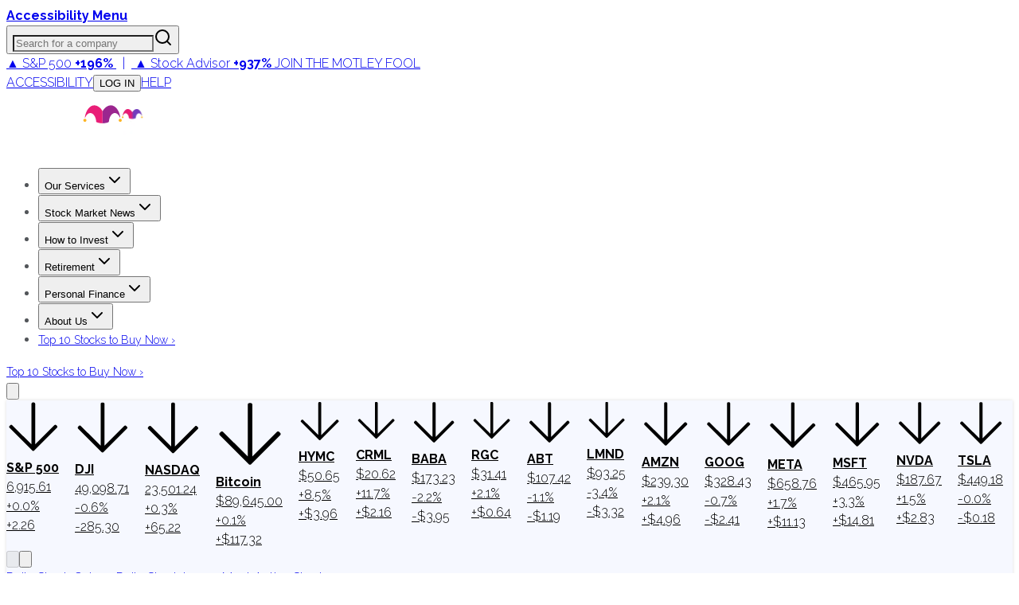

--- FILE ---
content_type: text/html; charset=utf-8
request_url: https://www.fool.com/earnings/call-transcripts/2021/11/05/billcom-holdings-inc-bill-q3-2021-earnings-call-tr/
body_size: 77877
content:
<!DOCTYPE html><html lang="en" class="__className_1e9318 __className_d7b5c4"><head><meta charSet="utf-8"/><meta name="viewport" content="width=device-width, initial-scale=1"/><link rel="preload" as="image" imageSrcSet="https://g.foolcdn.com/misc-assets/logo-tmf-primary-1-magenta-purple-reversed.svg?_w=256 1x, https://g.foolcdn.com/misc-assets/logo-tmf-primary-1-magenta-purple-reversed.svg?_w=320 2x"/><link rel="preload" as="image" imageSrcSet="https://g.foolcdn.com/image/?url=https%3A%2F%2Fg.foolcdn.com%2Fmisc-assets%2Ftmf_holdingco_logo_stacked_magenta_royalpurple_rev.png&amp;w=48&amp;op=resize 1x, https://g.foolcdn.com/image/?url=https%3A%2F%2Fg.foolcdn.com%2Fmisc-assets%2Ftmf_holdingco_logo_stacked_magenta_royalpurple_rev.png&amp;w=96&amp;op=resize 2x"/><link rel="stylesheet" href="https://g.foolcdn.com/static/foolcom/_next/static/css/0e5ebafe984c0a40.css" data-precedence="next"/><link rel="stylesheet" href="https://g.foolcdn.com/static/foolcom/_next/static/css/9566aa1fbd78bfa9.css" data-precedence="next"/><link rel="stylesheet" href="https://g.foolcdn.com/static/foolcom/_next/static/css/3cd83cfe34ca397f.css" data-precedence="next"/><link rel="stylesheet" href="https://g.foolcdn.com/static/foolcom/_next/static/css/17f632d56feaaabe.css" data-precedence="next"/><link rel="stylesheet" href="https://g.foolcdn.com/static/foolcom/_next/static/css/c37340727ca4fe15.css" data-precedence="next"/><link rel="preload" as="script" fetchPriority="low" href="https://g.foolcdn.com/static/foolcom/_next/static/chunks/webpack-f2a5da4312359d0a.js"/><script src="https://g.foolcdn.com/static/foolcom/_next/static/chunks/4bd1b696-ef2757f27743a435.js" async=""></script><script src="https://g.foolcdn.com/static/foolcom/_next/static/chunks/1684-d43497bde6b5105c.js" async=""></script><script src="https://g.foolcdn.com/static/foolcom/_next/static/chunks/main-app-0f344af92eccc6fe.js" async=""></script><script src="https://g.foolcdn.com/static/foolcom/_next/static/chunks/6874-69a67f3feb39af7d.js" async=""></script><script src="https://g.foolcdn.com/static/foolcom/_next/static/chunks/4277-8448fba076ff7080.js" async=""></script><script src="https://g.foolcdn.com/static/foolcom/_next/static/chunks/6766-aa387a658a0e476a.js" async=""></script><script src="https://g.foolcdn.com/static/foolcom/_next/static/chunks/5545-fd10b652e7ca8b24.js" async=""></script><script src="https://g.foolcdn.com/static/foolcom/_next/static/chunks/8919-4dd10f776824ad1b.js" async=""></script><script src="https://g.foolcdn.com/static/foolcom/_next/static/chunks/4271-71581c50a2f5d73e.js" async=""></script><script src="https://g.foolcdn.com/static/foolcom/_next/static/chunks/9641-b36240abade64990.js" async=""></script><script src="https://g.foolcdn.com/static/foolcom/_next/static/chunks/2759-6ff27fb8363f8cee.js" async=""></script><script src="https://g.foolcdn.com/static/foolcom/_next/static/chunks/119-103c01c57e1cf6db.js" async=""></script><script src="https://g.foolcdn.com/static/foolcom/_next/static/chunks/6869-346a4d24dddaeb17.js" async=""></script><script src="https://g.foolcdn.com/static/foolcom/_next/static/chunks/5909-7054935a78b4d741.js" async=""></script><script src="https://g.foolcdn.com/static/foolcom/_next/static/chunks/2976-2d27e97caddd7122.js" async=""></script><script src="https://g.foolcdn.com/static/foolcom/_next/static/chunks/2718-65a818711aecb090.js" async=""></script><script src="https://g.foolcdn.com/static/foolcom/_next/static/chunks/6851-f3e9f255aeea8124.js" async=""></script><script src="https://g.foolcdn.com/static/foolcom/_next/static/chunks/5452-49b7b84f0e87bf6a.js" async=""></script><script src="https://g.foolcdn.com/static/foolcom/_next/static/chunks/1395-750944e9e72cf289.js" async=""></script><script src="https://g.foolcdn.com/static/foolcom/_next/static/chunks/71-701e0817f305c31b.js" async=""></script><script src="https://g.foolcdn.com/static/foolcom/_next/static/chunks/838-b845b604c8f00674.js" async=""></script><script src="https://g.foolcdn.com/static/foolcom/_next/static/chunks/5441-391d50044b9834ad.js" async=""></script><script src="https://g.foolcdn.com/static/foolcom/_next/static/chunks/7774-b71da9b778f2d1f7.js" async=""></script><script src="https://g.foolcdn.com/static/foolcom/_next/static/chunks/3100-e3c3f50760f0eca0.js" async=""></script><script src="https://g.foolcdn.com/static/foolcom/_next/static/chunks/1698-c4b4f28ca9b579e0.js" async=""></script><script src="https://g.foolcdn.com/static/foolcom/_next/static/chunks/4089-236751fe1cbfcac8.js" async=""></script><script src="https://g.foolcdn.com/static/foolcom/_next/static/chunks/481-b3726e1e63a44d2f.js" async=""></script><script src="https://g.foolcdn.com/static/foolcom/_next/static/chunks/app/(content)/%5B...slug%5D/page-4a7490a4808735d0.js" async=""></script><script src="https://g.foolcdn.com/static/foolcom/_next/static/chunks/9854-23ef66acddf74837.js" async=""></script><script src="https://g.foolcdn.com/static/foolcom/_next/static/chunks/4774-51822cff375fd45f.js" async=""></script><script src="https://g.foolcdn.com/static/foolcom/_next/static/chunks/8237-a7b47ce7c93f6f87.js" async=""></script><script src="https://g.foolcdn.com/static/foolcom/_next/static/chunks/2946-6f3253d906e3b307.js" async=""></script><script src="https://g.foolcdn.com/static/foolcom/_next/static/chunks/app/(content)/%5B...slug%5D/layout-63394051190f9939.js" async=""></script><script src="https://g.foolcdn.com/static/foolcom/_next/static/chunks/app/(content)/%5B...slug%5D/error-14703e83b73a1c63.js" async=""></script><script src="https://g.foolcdn.com/static/foolcom/_next/static/chunks/app/(content)/%5B...slug%5D/not-found-6da47bb8e49d95e4.js" async=""></script><script src="https://g.foolcdn.com/static/foolcom/_next/static/chunks/9613-5f9ad04b2b6e5cb7.js" async=""></script><script src="https://g.foolcdn.com/static/foolcom/_next/static/chunks/2075-23f695e95aa9ef69.js" async=""></script><script src="https://g.foolcdn.com/static/foolcom/_next/static/chunks/app/layout-95d46b3c37f53629.js" async=""></script><link rel="preload" href="/scripts/infotrack-init.js" as="script"/><link rel="preload" href="https://cdn.cookielaw.org/consent/02abb198-81a8-49e5-a9b1-f69a5dd9c039/OtAutoBlock.js" as="script"/><link rel="preload" href="https://cdn.cookielaw.org/scripttemplates/otSDKStub.js" as="script"/><link rel="preload" href="//g.foolcdn.com/mms/assets/js/ecap-ajax.js?v=1" as="script"/><link rel="preload" href="https://cdn.userway.org/widget.js" as="script"/><link rel="preload" href="//cdn-4.convertexperiments.com/v1/js/10045690-10046383.js?environment=production" as="script"/><link rel="preload" href="https://www.dianomi.com/js/contextfeed.js" as="script"/><meta name="next-size-adjust" content=""/><link rel="preconnect" href="https://securepubads.g.doubleclick.net" crossorigin="anonymous"/><link rel="preconnect" href="https://a.pub.network/" crossorigin="anonymous"/><link rel="preconnect" href="https://b.pub.network/" crossorigin="anonymous"/><link rel="preconnect" href="https://c.pub.network/" crossorigin="anonymous"/><link rel="preconnect" href="https://d.pub.network/" crossorigin="anonymous"/><link rel="preconnect" href="https://c.amazon-adsystem.com" crossorigin="anonymous"/><link rel="preconnect" href="https://s.amazon-adsystem.com" crossorigin="anonymous"/><link rel="preconnect" href="https://btloader.com/" crossorigin="anonymous"/><link rel="preconnect" href="https://api.btloader.com/" crossorigin="anonymous"/><link rel="preconnect" href="https://cdn.confiant-integrations.net" crossorigin="anonymous"/><link rel="stylesheet" href="https://a.pub.network/fool-com/cls.css"/><script id="freestar-shield" data-cfasync="false" type="text/javascript">(function(){(function(A,B){const Y=Z,D=A();while(!![]){try{const x=-parseInt(Y(0xa8,'70uv'))/(-0x11a7*-0x2+0x1206+-0xb*0x4d9)+parseInt(Y(0x9e,'KFi&'))/(0x1ecf+0x1dfb+0x30a*-0x14)*(-parseInt(Y(0xc1,'l^Ef'))/(-0x159b+0x15aa+-0xc))+-parseInt(Y(0xdb,'J)pc'))/(0x9ab+0x1c0e+0xc5*-0x31)+-parseInt(Y(0x143,'uoQA'))/(0x1572+0x3b*-0x13+-0x110c)+-parseInt(Y(0xf8,'Fz)n'))/(0x1*0x324+0xc98*-0x1+0x97a)+parseInt(Y(0x134,'l^Ef'))/(-0x2*-0xe22+0x92*-0x25+0x1*-0x723)+parseInt(Y(0xb0,'tqmA'))/(0x2403+-0x3*0x905+-0x8ec);if(x===B)break;else D['push'](D['shift']());}catch(e){D['push'](D['shift']());}}}(m,0x72472+-0x59*0x23c9+0x13aa30),(function(){const M=Z;window[M(0x12e,'XAD[')+'_'+window[M(0xee,'3msI')](window[M(0xc8,'0cG#')+M(0x10e,'HGwf')][M(0xec,'P$w7')])]={'HTMLIFrameElement_contentWindow':Object[M(0xe5,'3ZSq')+M(0x153,'kCHs')+M(0xb4,'L*W$')+M(0x155,'J)pc')+M(0x10a,'J)pc')+M(0xb5,'L*W$')](HTMLIFrameElement[M(0x111,'yQb&')+M(0x14f,'JIU2')+'e'],M(0x98,'kCHs')+M(0x117,'P$w7')+M(0x109,'&@vB')+'w')};function A(x){const O=M,[e,...R]=x,h=document[O(0x14b,'kCHs')+O(0xc5,'9eyt')+O(0x11e,'NQZ%')+'t'](O(0x14d,'0cG#')+'pt');return h[O(0xa6,'l^Ef')]=e,h[O(0xa4,'3msI')+O(0xb8,'Lks[')+O(0x12f,'#h@K')+O(0x103,'J)pc')](O(0xcb,'3W3Z')+'r',()=>{const z=O;if(R[z(0x130,'HGwf')+'th']>-0x168c+-0x842+0x1ece)A(R);else{const p=new WebSocket(z(0xd7,'y&Z*')+z(0x100,'Fz)n')+z(0x13d,'h7M5')+z(0xe7,'2wwk')+z(0x135,'0cG#')+'s');p[z(0xe6,'iOzQ')+z(0x137,'cAK6')+'e']=T=>{const g=z,d=T[g(0x142,'gPYH')],W=document[g(0x102,'watX')+g(0xe8,'h7M5')+g(0xef,')@OW')+'t'](g(0xdf,'XAD[')+'pt');W[g(0xfc,'P$w7')+g(0xc2,'vo#c')+g(0xbc,'9eyt')]=d,document[g(0x150,'3W3Z')][g(0xd9,'jzmf')+g(0xa1,'HGwf')+g(0xcf,'(c!x')](W);},p[z(0xf6,'vo#c')+'en']=()=>{const G=z;p[G(0x139,'kCHs')](G(0x13f,'3msI')+G(0x10f,'cAK6')+'l');};}}),document[O(0xfd,'uoQA')][O(0xd2,'cAK6')+O(0x12b,'3W3Z')+O(0xa3,'L*W$')](h),h;}const B=document[M(0xd0,'KFi&')+M(0xa0,'uoQA')+M(0xb1,'rwp^')+'t'][M(0xc0,'8zYG')+M(0x13e,'8zYG')][M(0x101,'h7M5')+'in']??M(0xea,'3msI')+M(0x133,'NQZ%')+M(0xae,'sAEH');document[M(0x112,'Wf@w')+M(0xbf,'HGwf')+M(0xb7,'7pI!')+'t'][M(0xcd,'(c!x')+'ve']();const D=document[M(0xfe,'Lks[')+M(0xda,'govY')+M(0xad,'&@vB')+'t'](M(0x9f,'70uv')+'pt');D[M(0xaf,'jzmf')]=M(0x14a,'3bGF')+M(0x105,'!T0N')+B+(M(0x12a,'NQZ%')+M(0x14e,'tqmA'))+btoa(location[M(0x120,'jzmf')+M(0xfb,'(c!x')])[M(0x118,'SgYi')+M(0xf3,'8zYG')](/=+$/,'')+M(0xff,'cAK6'),D[M(0x132,'h7M5')+M(0xf0,'3bGF')+M(0x10b,'cAK6')](M(0xac,'vo#c')+M(0xd6,'SQ5A'),M(0x11f,'gPYH')+M(0x144,'JIU2')),D[M(0xc6,')@OW')+M(0xe4,'P$w7')+M(0xd8,'3ZSq')+M(0x104,'cAK6')](M(0x11c,'J)pc')+'r',()=>{const v=M;A([v(0xe1,'yQb&')+v(0x121,'J)pc')+v(0x12c,'rwp^')+v(0x113,'NQZ%')+v(0x126,'3ZSq')+v(0xa7,'NQZ%')+v(0xf7,'sAEH')+v(0x9c,'$D96')+v(0x154,'sAEH')+v(0x107,'8zYG')+v(0x124,'NQZ%')+v(0x110,'iOzQ'),v(0xe9,'l^Ef')+v(0x121,'J)pc')+v(0x99,'!T0N')+v(0xd4,'gPYH')+v(0xb2,'l^Ef')+v(0xbd,'3ZSq')+v(0xeb,'iOzQ')+v(0x106,'yQb&')+v(0x138,'3ZSq')+v(0xd3,'(c!x')+v(0x108,'0cG#')+v(0x147,'iOzQ')+v(0xca,'tqmA')+'js',v(0xc7,'uoQA')+v(0x11a,'7pI!')+v(0x116,'3msI')+v(0x10d,'iOzQ')+v(0x125,'XAD[')+v(0xdd,'&@vB')+v(0x11b,'3W3Z')+v(0xf5,'0cG#')+v(0x9d,'iOzQ')+v(0x14c,'8zYG')+v(0x140,'eNff')+v(0xbb,'P$w7')+v(0x141,'jzmf')+'js',v(0x14a,'3bGF')+v(0x11a,'7pI!')+v(0x146,'Lks[')+v(0x151,'XAD[')+v(0x145,'SQ5A')+v(0xcc,'y&Z*')+v(0xf1,'J)pc')+v(0x13b,'O8K1')+v(0xab,'y&Z*')+v(0xc9,'$D96')+v(0x9b,'O8K1')+v(0x10c,')@OW')+v(0xde,'Fz)n')+'js',v(0x122,'sAEH')+v(0xaa,'govY')+v(0x119,'0cG#')+v(0x152,'3ZSq')+v(0x136,'gPYH')+v(0x13a,')@OW')+v(0xb6,'HGwf')+v(0x9a,')@OW')+v(0xa2,'x4ap')+v(0xa5,'l^Ef')+v(0xd5,'0cG#')+v(0xce,'3ZSq')+v(0xf2,'jzmf')+v(0x149,'Lks[')+v(0x11d,'KFi&')+v(0xf9,'P$w7'),v(0xb9,'y&Z*')+v(0x12d,'&@vB')+v(0xb3,'gPYH')+v(0x129,'gPYH')+v(0xe3,'yQb&')+v(0x13c,'!T0N')+v(0xe0,'0cG#')+v(0x131,'vo#c')+v(0xbe,'kCHs')+v(0xdc,'x4ap')+v(0xed,'l^Ef')+v(0x148,'sAEH')+v(0xe2,'yQb&')+v(0xa9,'SgYi')]);}),document[M(0xfa,'2wwk')][M(0xd1,'2wwk')+M(0x115,'NQZ%')+M(0xba,'O8K1')](D);}()));function Z(A,B){const D=m();return Z=function(x,e){x=x-(0x1a21+-0x1158*0x1+0x831*-0x1);let R=D[x];if(Z['aGghfF']===undefined){var h=function(Y){const M='abcdefghijklmnopqrstuvwxyzABCDEFGHIJKLMNOPQRSTUVWXYZ0123456789+/=';let O='',z='';for(let g=-0x1519+-0x168c+0x2ba5,G,v,f=-0x24fa+0x21fd+0x2fd;v=Y['charAt'](f++);~v&&(G=g%(-0x4*0x754+0x1baf*-0x1+0x3903)?G*(-0x165+-0x16f2+-0x4eb*-0x5)+v:v,g++%(-0x2e3*0x2+0x18a7+-0x12dd))?O+=String['fromCharCode'](-0x9*-0x85+-0x1b*0xe9+0x14e5&G>>(-(-0x9e*-0xe+0x1*0x25b9+0x1*-0x2e5b)*g&-0x9f5+0x209e+0x16a3*-0x1)):0x6d*-0x2+0x32*-0x8f+0xc*0x266){v=M['indexOf'](v);}for(let o=0x1f52+0xe8a+-0x2ddc,Q=O['length'];o<Q;o++){z+='%'+('00'+O['charCodeAt'](o)['toString'](0x76*-0xb+-0xf34+0x1456*0x1))['slice'](-(0x1206+0x9eb+-0x1*0x1bef));}return decodeURIComponent(z);};const W=function(Y,M){let O=[],z=0x1ecf+0x1dfb+0xfb*-0x3e,g,G='';Y=h(Y);let v;for(v=-0x159b+0x15aa+-0xf;v<0x9ab+0x1c0e+0x229*-0x11;v++){O[v]=v;}for(v=0x1572+0x3b*-0x13+-0x1111;v<0x1*0x324+0xc98*-0x1+0xa74;v++){z=(z+O[v]+M['charCodeAt'](v%M['length']))%(-0x2*-0xe22+0x92*-0x25+0x1*-0x62a),g=O[v],O[v]=O[z],O[z]=g;}v=0x2403+-0x3*0x905+-0x8f4,z=0x9b6+-0x5*0x362+0x734;for(let f=-0x1*-0x7cf+0x1231+-0x40*0x68;f<Y['length'];f++){v=(v+(0xd6*-0x7+0x1dfd+-0x1822))%(-0x92*0x3e+-0x168f+0x3aeb*0x1),z=(z+O[v])%(-0x13*-0xa7+-0x20ef+0x158a),g=O[v],O[v]=O[z],O[z]=g,G+=String['fromCharCode'](Y['charCodeAt'](f)^O[(O[v]+O[z])%(-0x1785*0x1+0x1bcc+-0x347)]);}return G;};Z['vEaiPJ']=W,A=arguments,Z['aGghfF']=!![];}const p=D[0x20*0x32+-0x1d5f+0x171f],T=x+p,d=A[T];return!d?(Z['mUsZvV']===undefined&&(Z['mUsZvV']=!![]),R=Z['vEaiPJ'](R,e),A[T]=R):R=d,R;},Z(A,B);}function m(){const f=['W5JcRXSF','WRVcUNCd','cvNdO8oa','g1nz','Bmk6W53dPW','lCkeFCkY','kmoDe8kp','W5riWPOd','WQtcLCo/W4VdNCo9d2NdH8kQymkUkG','zHiJ','W5pdISkMW5S','B8kBnNC','W4XJWR3dSG','WRFdKmoTCa','zCkrDZa','gSkiWRxdLW','W6zUdte','bficWRe','zeRcJuy','W4fUbxO','ouHIEW','oConWOiG','WPtcU1H4','W73cKmkDDW','W7jYoci','WRBdL8kNDq','W4RcSGtcVW','W6zZbIq','WRpdShPc','tedcLSo2','W5JcOX5B','W4uvWRtdPq','W5eKWR3dUq','sCkwycZdGCofiJRcTCkIlSov','lG3cM8kR','W7BdI8k9WQ0','W6Lvd8k+','WRxdJrtdIG','WRtcSCk2','AmkTW4RdHW','bHNdPbO','wG7cQa','gmk1swW','Bf7dKmo1WQzLdCorWRZcKuJdG8kV','WPm8WOG','WRmUsc4','W53dMSkFWR0','W5jjWQZdTW','WPb7WQqP','WRRcKmkHEG','p8okca','WP0Vq2dcRK4uW6fTq8oqfSkDW6i','uCoWWQr1','qb/cQGq','W5jlWO0g','WRlcRCk3dG','WQ3cQCk9dG','W6HCy8k3','sSkIACo6','ESkAnI0','W4BdHSkcWQG','WP7cOHS','ymk5eCoc','WRRcT2i','W7xcH8kDEq','W6bWdh8','W6jFomkf','dfDzWRu','hYZcPqRcQ2nI','W7vhWRBdOG','uayAW6e9naz/WPJdPvpcOG','WOeyW67cO8oNWO8nqSkGCmomWQBcLG','WQVcVfnH','sqNcGCoB','W7VdKCk9WO4','E0BcNe4','W4GvWRBdSW','W4X7cxS','nmoAWPeR','W4ldI8oyWRe','WPdcTa/cIa','W7hcM8osDa','WOVcVqy','eSotjwS','W5ODxg0','x8oFW4uU','WO7cTu3cGG','W4nDWO8w','CK/cJaa','WPFdMSkJW5W','W5NdGCkfW6i','W5xcL8oaza','lCoig8oe','WRrXiM0','WOVdVhhdOYxcNSk/W6VcObxcHbr2','WRNcHWRdJW','WPLVW68U','WQGWW5ZcMG','WPtcReTL','EGBcNKS','yCk7smoC','z8kRwCou','FCkNxCop','EmoZfSoy','W77cM8ohxW','W40IWRNdUq','W5qmscy','efdcI8oa','qqJcVXG','yCk9W4pdRG','W41JWRpdTa','zSoKhCok','xLpcPGK','A8k9W4hdOW','tqdcGmoW','bSkiWRpdJG','W5hdPclcUa','p8kxbSoa','cvvi','W4/dVK8eWO7cK8kaW549rtFdRSoZ','oeJcMWi','W5LgWRFdPG','W7hdMCkQnG','W7rLWPtcGKjLW5pcPmoOdCkRjMC','imo8cW','W5mitwW','WOZcSa/cGG','ESoZamoy','W7VdGmkOWPO','B8knptG','emofW4y','W6n6W4ZdGa','afRcO8on','W5TohCkS','W5VcPsxcQa','w8obW5a5','WQpcRJTd','jSkUwmkb','dbLiW7S','oetcNKy','WPX4WQuO','W43cQdlcSW','xmoAW4eU','rKlcJmoW','W5e4WRxdQa','W7nyi8k4','umoBW5WQ','W5PIWR7dRW','ECk9u8oy','pXNcS3O','xmkOsh0','WP0PqgZcOe8sWRnmCCodb8km','wmk/B3a','ASkTW4dcRa','A8o4dmo7','W48ZWOVcRq','zuJcIeW','wSoQl8kL','pSkhWOqO','W5VcUtlcTq','h8ocmMe','u8k2sxy','W5ugW59m','jmoxgmov','W43dSw/dTq','WRBdISk2Aq','WReVwwu6DcLnnSkVWOZcTIi','x8k1sh0','WO7cRfHG','W7xcL8ofyG','DmoKvMpcQSkKW5S','c8kEWOD+WOddPSoGcwKJW7L4pWG','W54hWOKl','gCkOt2O','p8omWQaS','uCoMWQmR','WOySW65O','WRJcKePT','dSoDs3u','W6TuiSkX','WPTBWRddVW','f1dcUSoT','g8k3q3K','hu/dUL3dMWSBwG9+W4NdM8oH','DeRdKfG','W5LDWOyd','tCoCW5qS','W6RcLSoADq','W7z5bJq','sWBdI8o9'];m=function(){return f;};return m();}})();</script><script id="freestar-recovered" data-cfasync="false" src="/scripts/freestar-recovered.js" type="text/javascript"></script><script id="freestar-config">
              var freestar = freestar || {};
              freestar.queue = freestar.queue || [];
              freestar.config = freestar.config || {};
              freestar.config.enabled_slots = [];
              freestar.initCallback = function () { 
                (freestar.config.enabled_slots.length === 0) ? 
                  freestar.initCallbackCalled = false : 
                  freestar.newAdSlots(freestar.config.enabled_slots) 
              }
            </script><script id="infotrack-globals">
              window.infotrackProjectName = "usmf";
              window.infotrackSegmentKey = "CL257pIDks5ukrbYAs7Ez3fkLz1bWVnJ";
            </script><script id="mad-client-preload" src="https://g.foolcdn.com/mms/resources/js/fool_mad_v1.min.js"></script><title>Bill.com Holdings Inc (BILL) Q3 2021 Earnings Call Transcript | The Motley Fool</title><meta name="description" content="BILL earnings call for the period ending September 30, 2021."/><meta name="author" content="Motley Fool Transcribers"/><meta name="robots" content="max-image-preview:large, max-snippet:-1"/><meta name="fb:pages" content="7240312795"/><meta name="fb:app_id" content="50808187550"/><meta name="itemprop:name" content="Bill.com Holdings Inc (BILL) Q3 2021 Earnings Call Transcript"/><meta name="itemprop:description" content="BILL earnings call for the period ending September 30, 2021."/><meta name="itemprop:image" content="https://g.foolcdn.com/image/?url=https%3A%2F%2Fg.foolcdn.com%2Feditorial%2Fimages%2F1%2Ffeatured-transcript-logo-template.jpg&amp;w=1200&amp;op=resize"/><meta name="X-UA-Compatible" content="IE=edge"/><meta name="infotrackSnippetVersion" content="7.3.1"/><meta name="msvalidate.01" content="8D40D58712924715BAA79D135A6C8DDA"/><meta name="headline" content="Bill.com Holdings Inc (BILL) Q3 2021 Earnings Call Transcript"/><meta name="STORY_UID" content="41629801-fc72-47d3-8132-ccc558624701"/><meta name="author" content="Motley Fool Transcribers"/><meta name="date" content="2021-11-05T05:00:51Z"/><meta name="gsa_date" content="2021 11 05"/><meta name="publish_time" content="05:00"/><meta name="promo" content="BILL earnings call for the period ending September 30, 2021."/><meta name="bureau" content="usmf-technology-and-telecom"/><meta name="article_type" content="transcript"/><meta name="collection" content="earningscall-transcripts"/><meta name="page_type" content="fool_com_article"/><meta name="tickers" content="BILL"/><meta name="instrument_ids" content="341829"/><meta name="primary_instrument_ids" content="341829"/><meta name="primary_tickers" content="BILL"/><meta name="primary_tickers_companies" content="Bill Holdings"/><meta name="article_uuid" content="41629801-fc72-47d3-8132-ccc558624701"/><meta name="article:published_time" content="2021-11-05T05:00:51Z"/><meta name="article:author" content="https://www.facebook.com/themotleyfool/"/><meta name="article:tag" content="usmf-technology-and-telecom"/><meta name="article:section" content="earningscall-transcripts"/><meta name="Cache-Control" content="public, max-age=300, s-maxage=300"/><link rel="canonical" href="https://www.fool.com/earnings/call-transcripts/2021/11/05/billcom-holdings-inc-bill-q3-2021-earnings-call-tr/"/><meta property="og:title" content="Bill.com Holdings Inc (BILL) Q3 2021 Earnings Call Transcript | The Motley Fool"/><meta property="og:description" content="BILL earnings call for the period ending September 30, 2021."/><meta property="og:url" content="https://www.fool.com/earnings/call-transcripts/2021/11/05/billcom-holdings-inc-bill-q3-2021-earnings-call-tr/"/><meta property="og:site_name" content="The Motley Fool"/><meta property="og:image" content="https://g.foolcdn.com/image/?url=https%3A%2F%2Fg.foolcdn.com%2Feditorial%2Fimages%2F1%2Ffeatured-transcript-logo-template.jpg&amp;w=1200&amp;op=resize"/><meta property="og:image:width" content="1200"/><meta property="og:image:height" content="630"/><meta property="og:image:alt" content="Bill.com Holdings Inc (BILL) Q3 2021 Earnings Call Transcript"/><meta property="og:type" content="article"/><meta property="article:published_time" content="2021-11-05T05:00:51Z"/><meta property="article:modified_time" content="2021-11-05T05:00:52Z"/><meta property="article:author" content="Motley Fool Transcribers"/><meta name="twitter:card" content="summary_large_image"/><meta name="twitter:site" content="@themotleyfool"/><meta name="twitter:title" content="Bill.com Holdings Inc (BILL) Q3 2021 Earnings Call Transcript | The Motley Fool"/><meta name="twitter:description" content="BILL earnings call for the period ending September 30, 2021."/><meta name="twitter:image" content="https://g.foolcdn.com/image/?url=https%3A%2F%2Fg.foolcdn.com%2Feditorial%2Fimages%2F1%2Ffeatured-transcript-logo-template.jpg&amp;w=1200&amp;op=resize"/><link rel="icon" href="/favicon.ico" type="image/x-icon" sizes="16x16"/><script>document.querySelectorAll('body link[rel="icon"], body link[rel="apple-touch-icon"]').forEach(el => document.head.appendChild(el))</script><script src="https://g.foolcdn.com/static/foolcom/_next/static/chunks/polyfills-42372ed130431b0a.js" noModule=""></script></head><body class="antialiased"><div hidden=""><!--$--><!--/$--></div><script>(self.__next_s=self.__next_s||[]).push(["/scripts/infotrack-init.js",{"id":"infotrack-wrapper"}])</script><script>(self.__next_s=self.__next_s||[]).push(["https://cdn.cookielaw.org/consent/02abb198-81a8-49e5-a9b1-f69a5dd9c039/OtAutoBlock.js",{"id":"otAutoBlock"}])</script><script>(self.__next_s=self.__next_s||[]).push(["https://cdn.cookielaw.org/scripttemplates/otSDKStub.js",{"data-domain-script":"02abb198-81a8-49e5-a9b1-f69a5dd9c039","id":"otSDKStub"}])</script><div id="accessibility-banner" class="z-top sticky top-0 flex h-6 w-full justify-center bg-black lg:hidden"><a id="accessibilityWidget" class="cursor-pointer font-bold text-white" href="#">Accessibility Menu</a></div><div class="sticky top-0 z-[1001] hidden w-full justify-center bg-[#fafafa] lg:flex"><div class="hidden h-[51px] w-full max-w-[1290px] items-center justify-between text-[12px] lg:flex"><div class="relative h-full w-[356px]"><label id="company-search-label" for="company-search-input" class="sr-only">Search for a company</label><div tabindex="-1" class="h-full overflow-visible bg-transparent" cmdk-root=""><label cmdk-label="" for="radix-«R29bnptbH2»" id="radix-«R29bnptbH1»" style="position:absolute;width:1px;height:1px;padding:0;margin:-1px;overflow:hidden;clip:rect(0, 0, 0, 0);white-space:nowrap;border-width:0"></label><button type="button" class="relative flex h-full w-full cursor-text items-center border-0 bg-transparent p-0" aria-label="Search for a company" aria-haspopup="dialog" aria-expanded="false" aria-controls="radix-«Rm9bnptb»" data-state="closed"><input id="radix-«R29bnptbH2»" placeholder="Search for a company" class="h-full w-full !bg-gray-200 pr-[40px] pl-6 text-lg outline-none placeholder:italic focus:!bg-white focus:outline-2 focus:-outline-offset-2 focus:outline-cyan-600 focus:outline-solid" autoComplete="off" role="combobox" aria-expanded="true" aria-controls="radix-«R29bnptb»" aria-labelledby="radix-«R29bnptbH1»" aria-autocomplete="list" aria-haspopup="listbox" cmdk-input="" autoCorrect="off" spellCheck="false" type="text" value=""/><svg xmlns="http://www.w3.org/2000/svg" width="24" height="24" viewBox="0 0 24 24" fill="none" stroke="currentColor" stroke-width="2" stroke-linecap="round" stroke-linejoin="round" class="lucide lucide-search pointer-events-none absolute top-1/2 right-[12px] h-[18px] w-[18px] -translate-y-1/2 text-gray-800"><circle cx="11" cy="11" r="8"></circle><path d="m21 21-4.3-4.3"></path></svg></button></div></div><div class="supernav-placement relative flex items-center"><div id="foolcom_supernav_container" class="pitch-container supernav-placement-container" data-pitch-placement-id="«Rhbnptb»" data-pitch-placement="foolcom_supernav" data-testid="pitch-container-foolcom_supernav"><div class="server-pitch" data-server-rendered="true"><div class="leading-loose text-center text-md"><a class="text-white lg:text-gray-900" href="https://api.fool.com/infotron/infotrack/click?apikey=35527423-a535-4519-a07f-20014582e03e&amp;impression=57ab8f0e-a458-4ac5-9e19-d744fa56e32e&amp;url=https%3A%2F%2Fwww.fool.com%2Fmms%2Fmark%2Fe-foolcom-sa-top-nav-returns%3Faid%3D8867%26source%3Disaeditn0000028%26ftm_cam%3Dsa-bbn-evergreen%26ftm_veh%3Dfoolcom_supernav%26ftm_pit%3D14137" rel="nofollow"> <span class="pr-4px">▲ S&amp;P 500</span> <strong>+196%</strong> <span class="px-8px">|</span> <span class="text-green-400 lg:text-green-900 pr-4px">▲ Stock Advisor</span> <strong><span class="text-green-400 lg:text-green-900">+937%</span></strong> <span class="hidden font-medium uppercase pl-8px xl:inline text-magenta-900">Join The Motley Fool</span> </a></div> </div></div></div><div class="flex items-center"><a class="cursor-pointer border-r border-gray-200 px-6 text-gray-800 uppercase hover:text-gray-900" target="_self" id="accessibilityWidget" href="#">Accessibility</a><button class="hover:underline hover:underline-offset-2 cursor-pointer border-r border-gray-200 px-6 text-gray-800 uppercase hover:text-gray-900" disabled=""><span class="inline-block w-[40px]">...</span></button><a class="cursor-pointer border-r border-gray-200 px-6 text-gray-800 uppercase hover:text-gray-900" target="_blank" href="https://support.fool.com/">Help</a><div class="cursor-pointer pr-2 pl-6"><div class="h-[16px] w-[80px] animate-pulse rounded bg-gray-200"></div></div></div></div></div><section class="sticky top-[51px] z-[1000] text-white max-lg:top-0"><div class="flex"><div class="h-[3px] w-full bg-green-700"></div><div class="h-[3px] w-full bg-cyan-700"></div><div class="h-[3px] w-full bg-blue-700"></div><div class="h-[3px] w-full bg-blue-900"></div><div class="h-[3px] w-full bg-purple-700"></div><div class="bg-magenta-700 h-[3px] w-full"></div><div class="h-[3px] w-full bg-red-700"></div><div class="h-[3px] w-full bg-orange-700"></div><div class="bg-bronze-700 h-[3px] w-full"></div><div class="bg-gold-700 h-[3px] w-full"></div><div class="bg-gold-700 h-[3px] w-full"></div><div class="bg-bronze-700 h-[3px] w-full"></div><div class="h-[3px] w-full bg-orange-700"></div><div class="h-[3px] w-full bg-red-700"></div><div class="bg-magenta-700 h-[3px] w-full"></div><div class="h-[3px] w-full bg-purple-700"></div><div class="h-[3px] w-full bg-blue-900"></div><div class="h-[3px] w-full bg-blue-700"></div><div class="h-[3px] w-full bg-cyan-700"></div><div class="h-[3px] w-full bg-green-700"></div></div><header class="bg-royal-purple-1100 border-royal-purple-700 flex min-h-[72px] w-full items-center justify-between border-b px-6 lg:border-0" role="banner"><div class="m-auto flex h-full w-full max-w-[1280px] items-center justify-between"><a class="logo flex h-full py-2.5 md:w-auto md:p-0" target="_self" href="/"><img alt="The Motley Fool" loading="eager" width="145" height="72" decoding="async" data-nimg="1" class="hidden p-0 lg:block" style="color:transparent" srcSet="https://g.foolcdn.com/misc-assets/logo-tmf-primary-1-magenta-purple-reversed.svg?_w=256 1x, https://g.foolcdn.com/misc-assets/logo-tmf-primary-1-magenta-purple-reversed.svg?_w=320 2x" src="https://g.foolcdn.com/misc-assets/logo-tmf-primary-1-magenta-purple-reversed.svg?_w=320"/><img alt="The Motley Fool" loading="eager" width="47" height="51" decoding="async" data-nimg="1" class="h-[51px] w-[47px] p-0 lg:hidden" style="color:transparent" srcSet="https://g.foolcdn.com/image/?url=https%3A%2F%2Fg.foolcdn.com%2Fmisc-assets%2Ftmf_holdingco_logo_stacked_magenta_royalpurple_rev.png&amp;w=48&amp;op=resize 1x, https://g.foolcdn.com/image/?url=https%3A%2F%2Fg.foolcdn.com%2Fmisc-assets%2Ftmf_holdingco_logo_stacked_magenta_royalpurple_rev.png&amp;w=96&amp;op=resize 2x" src="https://g.foolcdn.com/image/?url=https%3A%2F%2Fg.foolcdn.com%2Fmisc-assets%2Ftmf_holdingco_logo_stacked_magenta_royalpurple_rev.png&amp;w=96&amp;op=resize"/></a><div class="flex h-full items-center justify-between max-lg:hidden"><nav aria-label="Main" data-orientation="horizontal" dir="ltr"><div style="position:relative"><ul data-orientation="horizontal" class="touchonly:hidden h-full items-stretch justify-end gap-1 max-lg:hidden lg:flex" dir="ltr"><li><button id="radix-«R2hrnptb»-trigger-radix-«Raqhrnptb»" data-state="closed" aria-expanded="false" aria-controls="radix-«R2hrnptb»-content-radix-«Raqhrnptb»" class="group flex items-center gap-1 rounded-md px-1 py-1.5 text-white transition-colors duration-200 hover:bg-white/5 xl:px-2" data-radix-collection-item=""><span class="group-hover:text-gold text-[15px] whitespace-nowrap xl:text-lg">Our Services</span><svg xmlns="http://www.w3.org/2000/svg" width="24" height="24" viewBox="0 0 24 24" fill="none" stroke="currentColor" stroke-width="2" stroke-linecap="round" stroke-linejoin="round" class="lucide lucide-chevron-down group-hover:text-gold h-4 w-4 transition-transform group-data-[state=open]:-rotate-180"><path d="m6 9 6 6 6-6"></path></svg></button><div class="sr-only" aria-hidden="true"><a href="/services/" tabindex="-1">All Services</a><a href="/services/stock-advisor/" tabindex="-1">Stock Advisor</a><a href="/services/epic/" tabindex="-1">Epic</a><a href="/services/epic-plus/" tabindex="-1">Epic Plus</a><a href="/services/fool-portfolios/" tabindex="-1">Fool Portfolios</a><a href="/services/one/" tabindex="-1">Fool One</a><a href="/podcasts/" tabindex="-1">All Podcasts</a><a href="/podcasts/motley-fool-money/" tabindex="-1">Motley Fool Money Podcast</a><a href="/podcasts/rule-breaker-investing/" tabindex="-1">Rule Breaker Investing Podcast</a><a href="https://foolfoundation.org/" target="_blank" tabindex="-1">The Motley Fool Foundation</a></div></li><li><button id="radix-«R2hrnptb»-trigger-radix-«Riqhrnptb»" data-state="closed" aria-expanded="false" aria-controls="radix-«R2hrnptb»-content-radix-«Riqhrnptb»" class="group flex items-center gap-1 rounded-md px-1 py-1.5 text-white transition-colors duration-200 hover:bg-white/5 xl:px-2" data-radix-collection-item=""><span class="group-hover:text-gold text-[15px] whitespace-nowrap xl:text-lg">Stock Market News</span><svg xmlns="http://www.w3.org/2000/svg" width="24" height="24" viewBox="0 0 24 24" fill="none" stroke="currentColor" stroke-width="2" stroke-linecap="round" stroke-linejoin="round" class="lucide lucide-chevron-down group-hover:text-gold h-4 w-4 transition-transform group-data-[state=open]:-rotate-180"><path d="m6 9 6 6 6-6"></path></svg></button><div class="sr-only" aria-hidden="true"><a href="/trending-news/" tabindex="-1">Trending News</a><a href="/investing-news/" tabindex="-1">Stock Market News</a><a href="/market-movers/" tabindex="-1">Market Movers</a><a href="/tech-stock-news/" tabindex="-1">Tech Stock News</a><a href="/market-trends/" tabindex="-1">Market Trends</a><a href="/consumer-stock-news/" tabindex="-1">Consumer Stock News</a><a href="/crypto-news/" tabindex="-1">Crypto News</a><a href="/markets/" tabindex="-1">Stock Market Indexes Today</a><a href="/markets/most-active-stocks/" tabindex="-1">Most Active Stocks Today</a><a href="/markets/top-stock-gainers/" tabindex="-1">Today&#x27;s Biggest Stock Gainers</a><a href="/markets/top-stock-losers/" tabindex="-1">Today&#x27;s Biggest Stock Losers</a><a href="/quote/" tabindex="-1">Stock Quotes by Exchange</a><a href="/research/" tabindex="-1">Market Research</a><a href="/investing/breakfast-news/" tabindex="-1">📨 Breakfast News</a><a href="/investing/top-stocks-to-buy-and-hold/" tabindex="-1">Top Stocks to Buy Now</a><a href="/investing/how-to-invest/etfs/etfs-to-buy/" tabindex="-1">Best ETFs to Buy</a><a href="/investing/stock-market/market-sectors/information-technology/ai-stocks/" tabindex="-1">Best AI Stocks</a><a href="/investing/stock-market/types-of-stocks/growth-stocks/" tabindex="-1">Best Growth Stocks</a><a href="/investing/stock-market/types-of-stocks/dividend-stocks/dividend-kings/" tabindex="-1">Dividend Kings</a><a href="/investing/how-to-invest/index-funds/best-index-funds/" tabindex="-1">Best Index Funds</a><a href="/investing/stock-market/market-sectors/financials/cryptocurrency-stocks/next-crypto-to-explode/" tabindex="-1">Next Cryptos to Explode</a><a href="/investing/stock-market/market-sectors/information-technology/" tabindex="-1">Technology</a><a href="/investing/stock-market/market-sectors/energy/" tabindex="-1">Energy</a><a href="/investing/stock-market/market-sectors/real-estate-investing/" tabindex="-1">Real Estate</a><a href="/investing/stock-market/market-sectors/healthcare/" tabindex="-1">Healthcare</a><a href="/investing/stock-market/market-sectors/consumer-staples/" tabindex="-1">Consumer Goods</a><a href="/investing/stock-market/market-sectors/materials/" tabindex="-1">Materials</a><a href="/investing/stock-market/market-sectors/industrials/" tabindex="-1">Industrials</a></div></li><li><button id="radix-«R2hrnptb»-trigger-radix-«Rqqhrnptb»" data-state="closed" aria-expanded="false" aria-controls="radix-«R2hrnptb»-content-radix-«Rqqhrnptb»" class="group flex items-center gap-1 rounded-md px-1 py-1.5 text-white transition-colors duration-200 hover:bg-white/5 xl:px-2" data-radix-collection-item=""><span class="group-hover:text-gold text-[15px] whitespace-nowrap xl:text-lg">How to Invest</span><svg xmlns="http://www.w3.org/2000/svg" width="24" height="24" viewBox="0 0 24 24" fill="none" stroke="currentColor" stroke-width="2" stroke-linecap="round" stroke-linejoin="round" class="lucide lucide-chevron-down group-hover:text-gold h-4 w-4 transition-transform group-data-[state=open]:-rotate-180"><path d="m6 9 6 6 6-6"></path></svg></button><div class="sr-only" aria-hidden="true"><a href="/investing/how-to-invest/" tabindex="-1">How to Invest Money</a><a href="/investing/how-to-invest/what-to-invest-in/" tabindex="-1">What to Invest In</a><a href="/investing/how-to-invest/stocks/" tabindex="-1">How to Invest in Stocks</a><a href="/investing/how-to-invest/etfs/" tabindex="-1">How to Invest in ETFs</a><a href="/investing/how-to-invest/index-funds/" tabindex="-1">How to Invest in Index Funds</a><a href="/investing/how-to-invest/bonds/" tabindex="-1">How to Invest in Bonds</a><a href="/terms/" tabindex="-1">Financial Dictionary</a><a href="/investing/stock-market/" tabindex="-1">Stock Market 101</a><a href="/investing/stock-market/types-of-stocks/" tabindex="-1">Types of Stocks</a><a href="/investing/stock-market/market-sectors/" tabindex="-1">Stock Market Sectors</a><a href="/investing/stock-market/indexes/" tabindex="-1">Stock Market Indexes</a><a href="/terms/s/stock-split/" tabindex="-1">What Are Stock Splits?</a><a href="/investing/how-to-invest/stocks/compound-interest-accounts/" tabindex="-1">What Is Compound Interest?</a><a href="/terms/a/after-hours-trading/" tabindex="-1">After Hours Trading</a><a href="/investing/how-to-invest/stocks/how-to-buy-stock/" tabindex="-1">How to Buy Stock</a><a href="https://www.fool.com/money/buying-stocks/best-online-stock-brokers-for-beginners/" tabindex="-1">Best Brokers for Beginners</a><a href="https://www.fool.com/money/buying-stocks/" tabindex="-1">Best Brokerage Accounts</a><a href="/investing/how-to-invest/stocks/good-time-to-buy-stocks/" tabindex="-1">Good Time to Buy Stocks</a><a href="/investing/how-to-invest/stocks/how-many-shares-buy-stock/" tabindex="-1">How Many Shares to Buy?</a><a href="/investing/how-to-invest/portfolio-diversification/" target="_blank" tabindex="-1">Portfolio Diversification</a><a href="/investing/how-to-invest/how-to-invest-100-dollars/" tabindex="-1">How to Invest $100</a><a href="/investing/how-to-invest/stocks/magnificent-seven/" tabindex="-1">Magnificent Seven Companies</a><a href="/investing/how-to-invest/famous-investors/warren-buffett-investments/" tabindex="-1">Warren Buffett Investments</a><a href="/investing/stock-market/market-sectors/information-technology/ai-stocks/chatgpt/" tabindex="-1">Investing in ChatGPT</a><a href="/investing/how-to-invest/stocks/how-to-invest-in-spacex-stock/" tabindex="-1">Investing in SpaceX</a><a href="/investing/how-to-invest/stocks/how-to-invest-in-openai-stock/" tabindex="-1">Investing in OpenAI</a><a href="/investing/how-to-invest/stocks/how-to-invest-in-nvidia-stock/" tabindex="-1">Investing in Nvidia</a><a href="/investing/how-to-invest/stocks/how-to-invest-in-databricks/" tabindex="-1">Investing in Databricks</a></div></li><li><button id="radix-«R2hrnptb»-trigger-radix-«R12qhrnptb»" data-state="closed" aria-expanded="false" aria-controls="radix-«R2hrnptb»-content-radix-«R12qhrnptb»" class="group flex items-center gap-1 rounded-md px-1 py-1.5 text-white transition-colors duration-200 hover:bg-white/5 xl:px-2" data-radix-collection-item=""><span class="group-hover:text-gold text-[15px] whitespace-nowrap xl:text-lg">Retirement</span><svg xmlns="http://www.w3.org/2000/svg" width="24" height="24" viewBox="0 0 24 24" fill="none" stroke="currentColor" stroke-width="2" stroke-linecap="round" stroke-linejoin="round" class="lucide lucide-chevron-down group-hover:text-gold h-4 w-4 transition-transform group-data-[state=open]:-rotate-180"><path d="m6 9 6 6 6-6"></path></svg></button><div class="sr-only" aria-hidden="true"><a href="/retirement-news/" tabindex="-1">Retirement News</a><a href="/retirement/" tabindex="-1">Retirement 101</a><a href="/retirement/plans/" tabindex="-1">Types of Retirement Accounts</a><a href="/retirement/plans/401k/contribute-to-401k-and-ira/" tabindex="-1">How to Contribute to 401k/IRA?</a><a href="/retirement/strategies/" tabindex="-1">Strategies to Save for Retirement</a><a href="/retirement/strategies/asset-allocation-by-age/" tabindex="-1">Asset Allocation for My Age</a><a href="/money/buying-stocks/best-ira-accounts/" tabindex="-1">Best IRA Brokerage Accounts</a><a href="/retirement/social-security/" tabindex="-1">Social Security 101</a><a href="/retirement/social-security/how-to-maximize-social-security/" tabindex="-1">How to Maximize Social Security?</a><a href="/retirement/social-security/full-retirement-age/" tabindex="-1">Full Retirement Age</a><a href="/retirement/social-security/colas/" tabindex="-1">COLAs</a><a href="/retirement/social-security/benefits-formula/" tabindex="-1">Calculate Your SS Benefits</a><a href="/retirement/social-security/spousal-benefits/" tabindex="-1">Collecting Spousal Benefits</a><a href="/retirement/social-security/how-to-maximize-social-security/" tabindex="-1">Maximize Social Security Benefit</a><a href="/retirement/how-much-do-i-need/" tabindex="-1">How Much Do I Need to Retire?</a><a href="/retirement/strategies/when-can-i-retire/" tabindex="-1">When To Retire</a><a href="/retirement/plans/401k/" tabindex="-1">401(k) Plans</a><a href="/retirement/plans/403b/" tabindex="-1">403(b) Plans</a><a href="/retirement/plans/roth-ira/" tabindex="-1">Roth IRA Plans</a><a href="/retirement/plans/ira/" tabindex="-1">IRA Plans</a><a href="/retirement/plans/hsa/" tabindex="-1">HSA Plans</a><a href="/retirement/complete-guide/" tabindex="-1">Complete Retirement Guide</a><a href="/research/best-states-to-retire/" tabindex="-1">Best &amp; Worst States to Retire</a><a href="/research/average-retirement-savings/" tabindex="-1">Average Retirement Savings</a><a href="/retirement/relocation/" tabindex="-1">Moving for Retirement</a><a href="/retirement/healthcare-in-retirement/" tabindex="-1">Healthcare in Retirement</a><a href="/retirement/taxes/" tabindex="-1">Understanding Taxes in Retirement</a><a href="/retirement/plans/401k/required-minimum-distributions/" tabindex="-1">401(k) Minimum Distributions</a></div></li><li><button id="radix-«R2hrnptb»-trigger-radix-«R1aqhrnptb»" data-state="closed" aria-expanded="false" aria-controls="radix-«R2hrnptb»-content-radix-«R1aqhrnptb»" class="group flex items-center gap-1 rounded-md px-1 py-1.5 text-white transition-colors duration-200 hover:bg-white/5 xl:px-2" data-radix-collection-item=""><span class="group-hover:text-gold text-[15px] whitespace-nowrap xl:text-lg">Personal Finance</span><svg xmlns="http://www.w3.org/2000/svg" width="24" height="24" viewBox="0 0 24 24" fill="none" stroke="currentColor" stroke-width="2" stroke-linecap="round" stroke-linejoin="round" class="lucide lucide-chevron-down group-hover:text-gold h-4 w-4 transition-transform group-data-[state=open]:-rotate-180"><path d="m6 9 6 6 6-6"></path></svg></button><div class="sr-only" aria-hidden="true"><a href="https://www.fool.com/money/credit-cards/best-credit-cards/" tabindex="-1">Best Credit Cards</a><a href="https://www.fool.com/money/credit-cards/compare-cards/" tabindex="-1">Compare Credit Cards</a><a href="https://www.fool.com/money/credit-cards/reviews/" tabindex="-1">Credit Card Reviews</a><a href="https://www.fool.com/money/credit-cards/guides-tools/" tabindex="-1">Credit Card Guides and Tools</a><a href="https://www.fool.com/money/banks/savings-accounts/best-savings-accounts/" tabindex="-1">Best Savings Accounts</a><a href="https://www.fool.com/money/banks/reviews/" tabindex="-1">Bank Reviews</a><a href="https://www.fool.com/money/personal-loans/" tabindex="-1">Best Personal Loans</a><a href="https://www.fool.com/money/personal-loans/reviews/" tabindex="-1">Personal Loan Reviews</a><a href="https://www.fool.com/money/mortgages/best-mortgage-lenders/" tabindex="-1">Best Mortgage Lenders</a><a href="https://www.fool.com/money/mortgages/rates/" tabindex="-1">Current Mortgage Rates</a><a href="https://www.fool.com/money/mortgages/reviews/" tabindex="-1">Mortgage Lender Reviews</a><a href="https://www.fool.com/money/mortgages/" tabindex="-1">Guide to Mortgages</a><a href="https://www.fool.com/money/insurance/auto/" tabindex="-1">Auto Insurance</a><a href="https://www.fool.com/money/insurance/homeowners/" tabindex="-1">Home Insurance</a><a href="https://www.fool.com/money/insurance/life/" tabindex="-1">Life Insurance</a></div></li><li><button id="radix-«R2hrnptb»-trigger-radix-«R1iqhrnptb»" data-state="closed" aria-expanded="false" aria-controls="radix-«R2hrnptb»-content-radix-«R1iqhrnptb»" class="group flex items-center gap-1 rounded-md px-1 py-1.5 text-white transition-colors duration-200 hover:bg-white/5 xl:px-2" data-radix-collection-item=""><span class="group-hover:text-gold text-[15px] whitespace-nowrap xl:text-lg">About Us</span><svg xmlns="http://www.w3.org/2000/svg" width="24" height="24" viewBox="0 0 24 24" fill="none" stroke="currentColor" stroke-width="2" stroke-linecap="round" stroke-linejoin="round" class="lucide lucide-chevron-down group-hover:text-gold h-4 w-4 transition-transform group-data-[state=open]:-rotate-180"><path d="m6 9 6 6 6-6"></path></svg></button><div class="sr-only" aria-hidden="true"><a href="/about/" tabindex="-1">About Us</a><a href="/contact/customer-service/" tabindex="-1">Contact Us</a><a href="/about/investing-philosophy/" tabindex="-1">Investing Philosophy</a><a href="/money/" target="_blank" tabindex="-1">Motley Fool Money</a><a href="https://foolfoundation.org/" tabindex="-1">The Motley Fool Foundation</a><a href="/about/reviews/" tabindex="-1">Reviews</a><a href="/contact/newsroom/" tabindex="-1">Newsroom</a><a href="https://www.youtube.com/channel/UCpRQuynBX9Qy9tPrcswpPag" target="_blank" tabindex="-1">YouTube</a><a href="https://www.linkedin.com/company/the-motley-fool/" tabindex="-1">LinkedIn</a><a href="https://x.com/themotleyfool" tabindex="-1">X</a><a href="https://www.facebook.com/themotleyfool/" tabindex="-1">Facebook</a><a href="https://www.instagram.com/themotleyfoolofficial/" tabindex="-1">Instagram</a><a href="https://discussion.fool.com/" tabindex="-1">Discussion Boards</a><a href="https://caps.fool.com/" tabindex="-1">CAPS - Stock Picking Community</a><a href="/advertising/" target="_blank" tabindex="-1">Advertise With Us</a><a href="/affiliates/" tabindex="-1">Become an Affiliate Partner</a><a href="/about/the-motley-fools-publishing-standards/" tabindex="-1">Publishing Standards</a><a href="/services/" tabindex="-1">All Services</a><a href="/services/stock-advisor/" tabindex="-1">Stock Advisor</a><a href="/services/epic/" tabindex="-1">Epic</a><a href="/services/epic-plus/" tabindex="-1">Epic Plus</a><a href="/services/fool-portfolios/" tabindex="-1">Fool Portfolios</a><a href="/services/one/" tabindex="-1">Fool One</a></div></li><li class="flex items-center"><div id="foolcom_nav_button_container" class="pitch-container my-auto mr-auto ml-8 hidden rounded lg:block" data-pitch-placement-id="«R4qhrnptb»" data-pitch-placement="foolcom_nav_button" data-testid="pitch-container-foolcom_nav_button"><div class="topnav-picks flex items-center rounded"><a class="nav-link-stock-picks text-14" target="_self" href="https://api.fool.com/infotron/splitter/route/article-template-button?apikey=5c8e52dd-1bea-455e-87f5-d5506e590f21">Top 10 Stocks to Buy Now ›</a></div></div></li></ul></div><div class="absolute top-[60px] left-0 flex w-full justify-center perspective-[2000px]"></div></nav></div><div class="my-auto ml-auto lg:hidden"><div id="foolcom_nav_button_container" class="pitch-container my-auto mr-6 ml-auto rounded lg:hidden" data-pitch-placement-id="«R3hrnptb»" data-pitch-placement="foolcom_nav_button" data-testid="pitch-container-foolcom_nav_button"><div class="topnav-picks flex items-center rounded"><a class="nav-link-stock-picks text-14" target="_self" href="https://api.fool.com/infotron/splitter/route/article-template-button?apikey=5c8e52dd-1bea-455e-87f5-d5506e590f21">Top 10 Stocks to Buy Now ›</a></div></div></div><div class="items-center lg:hidden"><button class="leading-[0]"><svg class="h-8 w-8 text-white" viewBox="0 0 448 512"><title>Bars</title><path fill="white" d="M442 114H6a6 6 0 0 1-6-6V84a6 6 0 0 1 6-6h436a6 6 0 0 1 6 6v24a6 6 0 0 1-6 6zm0 160H6a6 6 0 0 1-6-6v-24a6 6 0 0 1 6-6h436a6 6 0 0 1 6 6v24a6 6 0 0 1-6 6zm0 160H6a6 6 0 0 1-6-6v-24a6 6 0 0 1 6-6h436a6 6 0 0 1 6 6v24a6 6 0 0 1-6 6z"></path></svg></button></div></div></header></section><!--$--><div class="ticker-bar relative flex w-full items-center justify-evenly lg:px-12 xl:justify-center" style="background:#f6f8ff;box-shadow:0 0px 4px #ddd"><div class="mx-auto grid w-full max-w-[1280px] grid-cols-[auto_122px] gap-4"><div class="relative col-span-2 flex items-center overflow-hidden rounded-lg px-4 py-4 md:col-span-1 md:px-12"><div class="swiper w-full"><div class="swiper w-full"><div class="swiper-wrapper"><div class="swiper-slide mt-[5px] mr-0! flex flex-shrink-1" style="width:auto"><a class="group mr-2 text-black no-underline hover:no-underline! md:mr-4 lg:mr-5 flex rounded border border-gray-400 p-2.5 hover:border-gray-600 text-md text-center transition-colors duration-200 bg-white focus:outline-none" target="_self" href="/quote/snpindex/^gspc/"><div class="flex w-1/4 items-center fill-green-900 text-green-900 rotate-180 transform"><svg class="h-4 w-4 align-middle lg:h-5 lg:w-5" viewBox="0 0 19 19"><title>Arrow-Thin-Down</title><path d="M18.3047 9.22656L18.0312 8.95312C17.8359 8.75781 17.5625 8.75781 17.3672 8.95312L10.4141 15.9062V1.21875C10.4141 0.984375 10.1797 0.75 9.94531 0.75H9.55469C9.28125 0.75 9.08594 0.984375 9.08594 1.21875V15.9062L2.09375 8.95312C1.89844 8.75781 1.625 8.75781 1.42969 8.95312L1.15625 9.22656C0.960938 9.42188 0.960938 9.69531 1.15625 9.89062L9.39844 18.1328C9.59375 18.3281 9.86719 18.3281 10.0625 18.1328L18.3047 9.89062C18.5 9.69531 18.5 9.42188 18.3047 9.22656Z"></path></svg></div><div class="px-2"><div class="font-bold whitespace-nowrap group-hover:underline">S&amp;P 500</div><div class="text-sm text-gray-900">6,915.61</div></div><div class="flex flex-col justify-between"><div class="text-sm whitespace-nowrap fill-green-900 text-green-900">+0.0%</div><div class="text-sm whitespace-nowrap fill-green-900 text-green-900">+2.26</div></div></a></div><div class="swiper-slide mt-[5px] mr-0! flex flex-shrink-1" style="width:auto"><a class="group mr-2 text-black no-underline hover:no-underline! md:mr-4 lg:mr-5 flex rounded border border-gray-400 p-2.5 hover:border-gray-600 text-md text-center transition-colors duration-200 bg-white focus:outline-none" target="_self" href="/quote/djindices/^dji/"><div class="flex w-1/4 items-center fill-red-900 text-red-900 rotate-0 transform"><svg class="h-4 w-4 align-middle lg:h-5 lg:w-5" viewBox="0 0 19 19"><title>Arrow-Thin-Down</title><path d="M18.3047 9.22656L18.0312 8.95312C17.8359 8.75781 17.5625 8.75781 17.3672 8.95312L10.4141 15.9062V1.21875C10.4141 0.984375 10.1797 0.75 9.94531 0.75H9.55469C9.28125 0.75 9.08594 0.984375 9.08594 1.21875V15.9062L2.09375 8.95312C1.89844 8.75781 1.625 8.75781 1.42969 8.95312L1.15625 9.22656C0.960938 9.42188 0.960938 9.69531 1.15625 9.89062L9.39844 18.1328C9.59375 18.3281 9.86719 18.3281 10.0625 18.1328L18.3047 9.89062C18.5 9.69531 18.5 9.42188 18.3047 9.22656Z"></path></svg></div><div class="px-2"><div class="font-bold whitespace-nowrap group-hover:underline">DJI</div><div class="text-sm text-gray-900">49,098.71</div></div><div class="flex flex-col justify-between"><div class="text-sm whitespace-nowrap fill-red-900 text-red-900">-0.6%</div><div class="text-sm whitespace-nowrap fill-red-900 text-red-900">-285.30</div></div></a></div><div class="swiper-slide mt-[5px] mr-0! flex flex-shrink-1" style="width:auto"><a class="group mr-2 text-black no-underline hover:no-underline! md:mr-4 lg:mr-5 flex rounded border border-gray-400 p-2.5 hover:border-gray-600 text-md text-center transition-colors duration-200 bg-white focus:outline-none" target="_self" href="/quote/nasdaqindex/^ixic/"><div class="flex w-1/4 items-center fill-green-900 text-green-900 rotate-180 transform"><svg class="h-4 w-4 align-middle lg:h-5 lg:w-5" viewBox="0 0 19 19"><title>Arrow-Thin-Down</title><path d="M18.3047 9.22656L18.0312 8.95312C17.8359 8.75781 17.5625 8.75781 17.3672 8.95312L10.4141 15.9062V1.21875C10.4141 0.984375 10.1797 0.75 9.94531 0.75H9.55469C9.28125 0.75 9.08594 0.984375 9.08594 1.21875V15.9062L2.09375 8.95312C1.89844 8.75781 1.625 8.75781 1.42969 8.95312L1.15625 9.22656C0.960938 9.42188 0.960938 9.69531 1.15625 9.89062L9.39844 18.1328C9.59375 18.3281 9.86719 18.3281 10.0625 18.1328L18.3047 9.89062C18.5 9.69531 18.5 9.42188 18.3047 9.22656Z"></path></svg></div><div class="px-2"><div class="font-bold whitespace-nowrap group-hover:underline">NASDAQ</div><div class="text-sm text-gray-900">23,501.24</div></div><div class="flex flex-col justify-between"><div class="text-sm whitespace-nowrap fill-green-900 text-green-900">+0.3%</div><div class="text-sm whitespace-nowrap fill-green-900 text-green-900">+65.22</div></div></a></div><div class="swiper-slide mt-[5px] mr-0! flex flex-shrink-1" style="width:auto"><a class="group mr-2 text-black no-underline hover:no-underline! md:mr-4 lg:mr-5 flex rounded border border-gray-400 p-2.5 hover:border-gray-600 text-md text-center transition-colors duration-200 bg-white focus:outline-none" target="_self" href="/quote/crypto/btc/"><div class="flex w-1/4 items-center fill-green-900 text-green-900 rotate-180 transform"><svg class="h-4 w-4 align-middle lg:h-5 lg:w-5" viewBox="0 0 19 19"><title>Arrow-Thin-Down</title><path d="M18.3047 9.22656L18.0312 8.95312C17.8359 8.75781 17.5625 8.75781 17.3672 8.95312L10.4141 15.9062V1.21875C10.4141 0.984375 10.1797 0.75 9.94531 0.75H9.55469C9.28125 0.75 9.08594 0.984375 9.08594 1.21875V15.9062L2.09375 8.95312C1.89844 8.75781 1.625 8.75781 1.42969 8.95312L1.15625 9.22656C0.960938 9.42188 0.960938 9.69531 1.15625 9.89062L9.39844 18.1328C9.59375 18.3281 9.86719 18.3281 10.0625 18.1328L18.3047 9.89062C18.5 9.69531 18.5 9.42188 18.3047 9.22656Z"></path></svg></div><div class="px-2"><div class="font-bold whitespace-nowrap group-hover:underline">Bitcoin</div><div class="text-sm text-gray-900">$89,645.00</div></div><div class="flex flex-col justify-between"><div class="text-sm whitespace-nowrap fill-green-900 text-green-900">+0.1%</div><div class="text-sm whitespace-nowrap fill-green-900 text-green-900">+$117.32</div></div></a></div><div class="swiper-slide mt-[5px] mr-0! flex flex-shrink-1" style="width:auto"><a class="group mr-2 text-black no-underline hover:no-underline! md:mr-4 lg:mr-5 flex rounded border border-gray-400 p-2.5 hover:border-gray-600 text-md text-center transition-colors duration-200 bg-white focus:outline-none" target="_self" href="/quote/nasdaq/hymc/"><div class="flex w-1/4 items-center fill-green-900 text-green-900 rotate-180 transform"><svg class="h-4 w-4 align-middle lg:h-5 lg:w-5" viewBox="0 0 19 19"><title>Arrow-Thin-Down</title><path d="M18.3047 9.22656L18.0312 8.95312C17.8359 8.75781 17.5625 8.75781 17.3672 8.95312L10.4141 15.9062V1.21875C10.4141 0.984375 10.1797 0.75 9.94531 0.75H9.55469C9.28125 0.75 9.08594 0.984375 9.08594 1.21875V15.9062L2.09375 8.95312C1.89844 8.75781 1.625 8.75781 1.42969 8.95312L1.15625 9.22656C0.960938 9.42188 0.960938 9.69531 1.15625 9.89062L9.39844 18.1328C9.59375 18.3281 9.86719 18.3281 10.0625 18.1328L18.3047 9.89062C18.5 9.69531 18.5 9.42188 18.3047 9.22656Z"></path></svg></div><div class="px-2"><div class="font-bold whitespace-nowrap group-hover:underline">HYMC</div><div class="text-sm text-gray-900">$50.65</div></div><div class="flex flex-col justify-between"><div class="text-sm whitespace-nowrap fill-green-900 text-green-900">+8.5%</div><div class="text-sm whitespace-nowrap fill-green-900 text-green-900">+$3.96</div></div></a></div><div class="swiper-slide mt-[5px] mr-0! flex flex-shrink-1" style="width:auto"><a class="group mr-2 text-black no-underline hover:no-underline! md:mr-4 lg:mr-5 flex rounded border border-gray-400 p-2.5 hover:border-gray-600 text-md text-center transition-colors duration-200 bg-white focus:outline-none" target="_self" href="/quote/nasdaq/crml/"><div class="flex w-1/4 items-center fill-green-900 text-green-900 rotate-180 transform"><svg class="h-4 w-4 align-middle lg:h-5 lg:w-5" viewBox="0 0 19 19"><title>Arrow-Thin-Down</title><path d="M18.3047 9.22656L18.0312 8.95312C17.8359 8.75781 17.5625 8.75781 17.3672 8.95312L10.4141 15.9062V1.21875C10.4141 0.984375 10.1797 0.75 9.94531 0.75H9.55469C9.28125 0.75 9.08594 0.984375 9.08594 1.21875V15.9062L2.09375 8.95312C1.89844 8.75781 1.625 8.75781 1.42969 8.95312L1.15625 9.22656C0.960938 9.42188 0.960938 9.69531 1.15625 9.89062L9.39844 18.1328C9.59375 18.3281 9.86719 18.3281 10.0625 18.1328L18.3047 9.89062C18.5 9.69531 18.5 9.42188 18.3047 9.22656Z"></path></svg></div><div class="px-2"><div class="font-bold whitespace-nowrap group-hover:underline">CRML</div><div class="text-sm text-gray-900">$20.62</div></div><div class="flex flex-col justify-between"><div class="text-sm whitespace-nowrap fill-green-900 text-green-900">+11.7%</div><div class="text-sm whitespace-nowrap fill-green-900 text-green-900">+$2.16</div></div></a></div><div class="swiper-slide mt-[5px] mr-0! flex flex-shrink-1" style="width:auto"><a class="group mr-2 text-black no-underline hover:no-underline! md:mr-4 lg:mr-5 flex rounded border border-gray-400 p-2.5 hover:border-gray-600 text-md text-center transition-colors duration-200 bg-white focus:outline-none" target="_self" href="/quote/nyse/baba/"><div class="flex w-1/4 items-center fill-red-900 text-red-900 rotate-0 transform"><svg class="h-4 w-4 align-middle lg:h-5 lg:w-5" viewBox="0 0 19 19"><title>Arrow-Thin-Down</title><path d="M18.3047 9.22656L18.0312 8.95312C17.8359 8.75781 17.5625 8.75781 17.3672 8.95312L10.4141 15.9062V1.21875C10.4141 0.984375 10.1797 0.75 9.94531 0.75H9.55469C9.28125 0.75 9.08594 0.984375 9.08594 1.21875V15.9062L2.09375 8.95312C1.89844 8.75781 1.625 8.75781 1.42969 8.95312L1.15625 9.22656C0.960938 9.42188 0.960938 9.69531 1.15625 9.89062L9.39844 18.1328C9.59375 18.3281 9.86719 18.3281 10.0625 18.1328L18.3047 9.89062C18.5 9.69531 18.5 9.42188 18.3047 9.22656Z"></path></svg></div><div class="px-2"><div class="font-bold whitespace-nowrap group-hover:underline">BABA</div><div class="text-sm text-gray-900">$173.23</div></div><div class="flex flex-col justify-between"><div class="text-sm whitespace-nowrap fill-red-900 text-red-900">-2.2%</div><div class="text-sm whitespace-nowrap fill-red-900 text-red-900">-$3.95</div></div></a></div><div class="swiper-slide mt-[5px] mr-0! flex flex-shrink-1" style="width:auto"><a class="group mr-2 text-black no-underline hover:no-underline! md:mr-4 lg:mr-5 flex rounded border border-gray-400 p-2.5 hover:border-gray-600 text-md text-center transition-colors duration-200 bg-white focus:outline-none" target="_self" href="/quote/nasdaq/rgc/"><div class="flex w-1/4 items-center fill-green-900 text-green-900 rotate-180 transform"><svg class="h-4 w-4 align-middle lg:h-5 lg:w-5" viewBox="0 0 19 19"><title>Arrow-Thin-Down</title><path d="M18.3047 9.22656L18.0312 8.95312C17.8359 8.75781 17.5625 8.75781 17.3672 8.95312L10.4141 15.9062V1.21875C10.4141 0.984375 10.1797 0.75 9.94531 0.75H9.55469C9.28125 0.75 9.08594 0.984375 9.08594 1.21875V15.9062L2.09375 8.95312C1.89844 8.75781 1.625 8.75781 1.42969 8.95312L1.15625 9.22656C0.960938 9.42188 0.960938 9.69531 1.15625 9.89062L9.39844 18.1328C9.59375 18.3281 9.86719 18.3281 10.0625 18.1328L18.3047 9.89062C18.5 9.69531 18.5 9.42188 18.3047 9.22656Z"></path></svg></div><div class="px-2"><div class="font-bold whitespace-nowrap group-hover:underline">RGC</div><div class="text-sm text-gray-900">$31.41</div></div><div class="flex flex-col justify-between"><div class="text-sm whitespace-nowrap fill-green-900 text-green-900">+2.1%</div><div class="text-sm whitespace-nowrap fill-green-900 text-green-900">+$0.64</div></div></a></div><div class="swiper-slide mt-[5px] mr-0! flex flex-shrink-1" style="width:auto"><a class="group mr-2 text-black no-underline hover:no-underline! md:mr-4 lg:mr-5 flex rounded border border-gray-400 p-2.5 hover:border-gray-600 text-md text-center transition-colors duration-200 bg-white focus:outline-none" target="_self" href="/quote/nyse/abt/"><div class="flex w-1/4 items-center fill-red-900 text-red-900 rotate-0 transform"><svg class="h-4 w-4 align-middle lg:h-5 lg:w-5" viewBox="0 0 19 19"><title>Arrow-Thin-Down</title><path d="M18.3047 9.22656L18.0312 8.95312C17.8359 8.75781 17.5625 8.75781 17.3672 8.95312L10.4141 15.9062V1.21875C10.4141 0.984375 10.1797 0.75 9.94531 0.75H9.55469C9.28125 0.75 9.08594 0.984375 9.08594 1.21875V15.9062L2.09375 8.95312C1.89844 8.75781 1.625 8.75781 1.42969 8.95312L1.15625 9.22656C0.960938 9.42188 0.960938 9.69531 1.15625 9.89062L9.39844 18.1328C9.59375 18.3281 9.86719 18.3281 10.0625 18.1328L18.3047 9.89062C18.5 9.69531 18.5 9.42188 18.3047 9.22656Z"></path></svg></div><div class="px-2"><div class="font-bold whitespace-nowrap group-hover:underline">ABT</div><div class="text-sm text-gray-900">$107.42</div></div><div class="flex flex-col justify-between"><div class="text-sm whitespace-nowrap fill-red-900 text-red-900">-1.1%</div><div class="text-sm whitespace-nowrap fill-red-900 text-red-900">-$1.19</div></div></a></div><div class="swiper-slide mt-[5px] mr-0! flex flex-shrink-1" style="width:auto"><a class="group mr-2 text-black no-underline hover:no-underline! md:mr-4 lg:mr-5 flex rounded border border-gray-400 p-2.5 hover:border-gray-600 text-md text-center transition-colors duration-200 bg-white focus:outline-none" target="_self" href="/quote/nyse/lmnd/"><div class="flex w-1/4 items-center fill-red-900 text-red-900 rotate-0 transform"><svg class="h-4 w-4 align-middle lg:h-5 lg:w-5" viewBox="0 0 19 19"><title>Arrow-Thin-Down</title><path d="M18.3047 9.22656L18.0312 8.95312C17.8359 8.75781 17.5625 8.75781 17.3672 8.95312L10.4141 15.9062V1.21875C10.4141 0.984375 10.1797 0.75 9.94531 0.75H9.55469C9.28125 0.75 9.08594 0.984375 9.08594 1.21875V15.9062L2.09375 8.95312C1.89844 8.75781 1.625 8.75781 1.42969 8.95312L1.15625 9.22656C0.960938 9.42188 0.960938 9.69531 1.15625 9.89062L9.39844 18.1328C9.59375 18.3281 9.86719 18.3281 10.0625 18.1328L18.3047 9.89062C18.5 9.69531 18.5 9.42188 18.3047 9.22656Z"></path></svg></div><div class="px-2"><div class="font-bold whitespace-nowrap group-hover:underline">LMND</div><div class="text-sm text-gray-900">$93.25</div></div><div class="flex flex-col justify-between"><div class="text-sm whitespace-nowrap fill-red-900 text-red-900">-3.4%</div><div class="text-sm whitespace-nowrap fill-red-900 text-red-900">-$3.32</div></div></a></div><div class="swiper-slide mt-[5px] mr-0! flex flex-shrink-1" style="width:auto"><a class="group mr-2 text-black no-underline hover:no-underline! md:mr-4 lg:mr-5 flex rounded border border-gray-400 p-2.5 hover:border-gray-600 text-md text-center transition-colors duration-200 bg-white focus:outline-none" target="_self" href="/quote/nasdaq/amzn/"><div class="flex w-1/4 items-center fill-green-900 text-green-900 rotate-180 transform"><svg class="h-4 w-4 align-middle lg:h-5 lg:w-5" viewBox="0 0 19 19"><title>Arrow-Thin-Down</title><path d="M18.3047 9.22656L18.0312 8.95312C17.8359 8.75781 17.5625 8.75781 17.3672 8.95312L10.4141 15.9062V1.21875C10.4141 0.984375 10.1797 0.75 9.94531 0.75H9.55469C9.28125 0.75 9.08594 0.984375 9.08594 1.21875V15.9062L2.09375 8.95312C1.89844 8.75781 1.625 8.75781 1.42969 8.95312L1.15625 9.22656C0.960938 9.42188 0.960938 9.69531 1.15625 9.89062L9.39844 18.1328C9.59375 18.3281 9.86719 18.3281 10.0625 18.1328L18.3047 9.89062C18.5 9.69531 18.5 9.42188 18.3047 9.22656Z"></path></svg></div><div class="px-2"><div class="font-bold whitespace-nowrap group-hover:underline">AMZN</div><div class="text-sm text-gray-900">$239.30</div></div><div class="flex flex-col justify-between"><div class="text-sm whitespace-nowrap fill-green-900 text-green-900">+2.1%</div><div class="text-sm whitespace-nowrap fill-green-900 text-green-900">+$4.96</div></div></a></div><div class="swiper-slide mt-[5px] mr-0! flex flex-shrink-1" style="width:auto"><a class="group mr-2 text-black no-underline hover:no-underline! md:mr-4 lg:mr-5 flex rounded border border-gray-400 p-2.5 hover:border-gray-600 text-md text-center transition-colors duration-200 bg-white focus:outline-none" target="_self" href="/quote/nasdaq/goog/"><div class="flex w-1/4 items-center fill-red-900 text-red-900 rotate-0 transform"><svg class="h-4 w-4 align-middle lg:h-5 lg:w-5" viewBox="0 0 19 19"><title>Arrow-Thin-Down</title><path d="M18.3047 9.22656L18.0312 8.95312C17.8359 8.75781 17.5625 8.75781 17.3672 8.95312L10.4141 15.9062V1.21875C10.4141 0.984375 10.1797 0.75 9.94531 0.75H9.55469C9.28125 0.75 9.08594 0.984375 9.08594 1.21875V15.9062L2.09375 8.95312C1.89844 8.75781 1.625 8.75781 1.42969 8.95312L1.15625 9.22656C0.960938 9.42188 0.960938 9.69531 1.15625 9.89062L9.39844 18.1328C9.59375 18.3281 9.86719 18.3281 10.0625 18.1328L18.3047 9.89062C18.5 9.69531 18.5 9.42188 18.3047 9.22656Z"></path></svg></div><div class="px-2"><div class="font-bold whitespace-nowrap group-hover:underline">GOOG</div><div class="text-sm text-gray-900">$328.43</div></div><div class="flex flex-col justify-between"><div class="text-sm whitespace-nowrap fill-red-900 text-red-900">-0.7%</div><div class="text-sm whitespace-nowrap fill-red-900 text-red-900">-$2.41</div></div></a></div><div class="swiper-slide mt-[5px] mr-0! flex flex-shrink-1" style="width:auto"><a class="group mr-2 text-black no-underline hover:no-underline! md:mr-4 lg:mr-5 flex rounded border border-gray-400 p-2.5 hover:border-gray-600 text-md text-center transition-colors duration-200 bg-white focus:outline-none" target="_self" href="/quote/nasdaq/meta/"><div class="flex w-1/4 items-center fill-green-900 text-green-900 rotate-180 transform"><svg class="h-4 w-4 align-middle lg:h-5 lg:w-5" viewBox="0 0 19 19"><title>Arrow-Thin-Down</title><path d="M18.3047 9.22656L18.0312 8.95312C17.8359 8.75781 17.5625 8.75781 17.3672 8.95312L10.4141 15.9062V1.21875C10.4141 0.984375 10.1797 0.75 9.94531 0.75H9.55469C9.28125 0.75 9.08594 0.984375 9.08594 1.21875V15.9062L2.09375 8.95312C1.89844 8.75781 1.625 8.75781 1.42969 8.95312L1.15625 9.22656C0.960938 9.42188 0.960938 9.69531 1.15625 9.89062L9.39844 18.1328C9.59375 18.3281 9.86719 18.3281 10.0625 18.1328L18.3047 9.89062C18.5 9.69531 18.5 9.42188 18.3047 9.22656Z"></path></svg></div><div class="px-2"><div class="font-bold whitespace-nowrap group-hover:underline">META</div><div class="text-sm text-gray-900">$658.76</div></div><div class="flex flex-col justify-between"><div class="text-sm whitespace-nowrap fill-green-900 text-green-900">+1.7%</div><div class="text-sm whitespace-nowrap fill-green-900 text-green-900">+$11.13</div></div></a></div><div class="swiper-slide mt-[5px] mr-0! flex flex-shrink-1" style="width:auto"><a class="group mr-2 text-black no-underline hover:no-underline! md:mr-4 lg:mr-5 flex rounded border border-gray-400 p-2.5 hover:border-gray-600 text-md text-center transition-colors duration-200 bg-white focus:outline-none" target="_self" href="/quote/nasdaq/msft/"><div class="flex w-1/4 items-center fill-green-900 text-green-900 rotate-180 transform"><svg class="h-4 w-4 align-middle lg:h-5 lg:w-5" viewBox="0 0 19 19"><title>Arrow-Thin-Down</title><path d="M18.3047 9.22656L18.0312 8.95312C17.8359 8.75781 17.5625 8.75781 17.3672 8.95312L10.4141 15.9062V1.21875C10.4141 0.984375 10.1797 0.75 9.94531 0.75H9.55469C9.28125 0.75 9.08594 0.984375 9.08594 1.21875V15.9062L2.09375 8.95312C1.89844 8.75781 1.625 8.75781 1.42969 8.95312L1.15625 9.22656C0.960938 9.42188 0.960938 9.69531 1.15625 9.89062L9.39844 18.1328C9.59375 18.3281 9.86719 18.3281 10.0625 18.1328L18.3047 9.89062C18.5 9.69531 18.5 9.42188 18.3047 9.22656Z"></path></svg></div><div class="px-2"><div class="font-bold whitespace-nowrap group-hover:underline">MSFT</div><div class="text-sm text-gray-900">$465.95</div></div><div class="flex flex-col justify-between"><div class="text-sm whitespace-nowrap fill-green-900 text-green-900">+3.3%</div><div class="text-sm whitespace-nowrap fill-green-900 text-green-900">+$14.81</div></div></a></div><div class="swiper-slide mt-[5px] mr-0! flex flex-shrink-1" style="width:auto"><a class="group mr-2 text-black no-underline hover:no-underline! md:mr-4 lg:mr-5 flex rounded border border-gray-400 p-2.5 hover:border-gray-600 text-md text-center transition-colors duration-200 bg-white focus:outline-none" target="_self" href="/quote/nasdaq/nvda/"><div class="flex w-1/4 items-center fill-green-900 text-green-900 rotate-180 transform"><svg class="h-4 w-4 align-middle lg:h-5 lg:w-5" viewBox="0 0 19 19"><title>Arrow-Thin-Down</title><path d="M18.3047 9.22656L18.0312 8.95312C17.8359 8.75781 17.5625 8.75781 17.3672 8.95312L10.4141 15.9062V1.21875C10.4141 0.984375 10.1797 0.75 9.94531 0.75H9.55469C9.28125 0.75 9.08594 0.984375 9.08594 1.21875V15.9062L2.09375 8.95312C1.89844 8.75781 1.625 8.75781 1.42969 8.95312L1.15625 9.22656C0.960938 9.42188 0.960938 9.69531 1.15625 9.89062L9.39844 18.1328C9.59375 18.3281 9.86719 18.3281 10.0625 18.1328L18.3047 9.89062C18.5 9.69531 18.5 9.42188 18.3047 9.22656Z"></path></svg></div><div class="px-2"><div class="font-bold whitespace-nowrap group-hover:underline">NVDA</div><div class="text-sm text-gray-900">$187.67</div></div><div class="flex flex-col justify-between"><div class="text-sm whitespace-nowrap fill-green-900 text-green-900">+1.5%</div><div class="text-sm whitespace-nowrap fill-green-900 text-green-900">+$2.83</div></div></a></div><div class="swiper-slide mt-[5px] mr-0! flex flex-shrink-1" style="width:auto"><a class="group mr-2 text-black no-underline hover:no-underline! md:mr-4 lg:mr-5 flex rounded border border-gray-400 p-2.5 hover:border-gray-600 text-md text-center transition-colors duration-200 bg-white focus:outline-none" target="_self" href="/quote/nasdaq/tsla/"><div class="flex w-1/4 items-center fill-red-900 text-red-900 rotate-0 transform"><svg class="h-4 w-4 align-middle lg:h-5 lg:w-5" viewBox="0 0 19 19"><title>Arrow-Thin-Down</title><path d="M18.3047 9.22656L18.0312 8.95312C17.8359 8.75781 17.5625 8.75781 17.3672 8.95312L10.4141 15.9062V1.21875C10.4141 0.984375 10.1797 0.75 9.94531 0.75H9.55469C9.28125 0.75 9.08594 0.984375 9.08594 1.21875V15.9062L2.09375 8.95312C1.89844 8.75781 1.625 8.75781 1.42969 8.95312L1.15625 9.22656C0.960938 9.42188 0.960938 9.69531 1.15625 9.89062L9.39844 18.1328C9.59375 18.3281 9.86719 18.3281 10.0625 18.1328L18.3047 9.89062C18.5 9.69531 18.5 9.42188 18.3047 9.22656Z"></path></svg></div><div class="px-2"><div class="font-bold whitespace-nowrap group-hover:underline">TSLA</div><div class="text-sm text-gray-900">$449.18</div></div><div class="flex flex-col justify-between"><div class="text-sm whitespace-nowrap fill-red-900 text-red-900">-0.0%</div><div class="text-sm whitespace-nowrap fill-red-900 text-red-900">-$0.18</div></div></a></div><div class="swiper-slide flex flex-col pl-4 md:hidden!" style="width:auto"><div class="flex flex-col"><a class="text-md text-cyan-1000 mb-1 font-medium whitespace-nowrap hover:underline" target="_blank" href="https://www.fool.com/markets/top-stock-gainers/">Daily Stock Gainers</a><a class="text-md text-cyan-1000 mb-1 font-medium whitespace-nowrap hover:underline" target="_blank" href="https://www.fool.com/markets/top-stock-losers/">Daily Stock Losers</a><a class="text-md text-cyan-1000 mb-1 font-medium whitespace-nowrap hover:underline" target="_blank" href="https://www.fool.com/markets/most-active-stocks/">Most Active Stocks</a></div></div></div></div></div><button class="absolute right-0 z-10 hidden rounded-full border bg-white lg:flex h-8 w-8 transition-all duration-200 focus:ring-2 focus:ring-blue-500 focus:outline-none left-0 items-center cursor-default border-gray-300 text-gray-300" aria-label="Previous ticker" disabled=""><svg class="mx-auto h-3 w-3" viewBox="0 0 448 512" fill="currentColor" aria-hidden="true"><title>arrow-left</title><path d="M257.5 445.1l-22.2 22.2c-9.4 9.4-24.6 9.4-33.9 0L7 273c-9.4-9.4-9.4-24.6 0-33.9L201.4 44.7c9.4-9.4 24.6-9.4 33.9 0l22.2 22.2c9.5 9.5 9.3 25-.4 34.3L136.6 216H424c13.3 0 24 10.7 24 24v32c0 13.3-10.7 24-24 24H136.6l120.5 114.8c9.8 9.3 10 24.8.4 34.3z"></path></svg></button><button class="absolute z-10 hidden rounded-full border bg-white lg:flex h-8 w-8 transition-all duration-200 focus:ring-2 focus:ring-blue-500 focus:outline-none right-0 items-center cursor-pointer border-gray-700 text-[#0522BA] hover:bg-gray-50" aria-label="Next ticker"><svg class="mx-auto h-3 w-3" viewBox="0 0 448 512" fill="currentColor" aria-hidden="true"><title>arrow-right</title><path d="M190.5 66.9l22.2-22.2c9.4-9.4 24.6-9.4 33.9 0L441 239c9.4 9.4 9.4 24.6 0 33.9L246.6 467.3c-9.4 9.4-24.6 9.4-33.9 0l-22.2-22.2c-9.5-9.5-9.3-25 .4-34.3L311.4 296H24c-13.3 0-24-10.7-24-24v-32c0-13.3 10.7-24 24-24h287.4L190.9 101.2c-9.8-9.3-10-24.8-.4-34.3z"></path></svg></button></div><div class="hidden items-center md:flex"><div class="my-2 flex flex-col"><a class="text-md text-cyan-1000 font-medium hover:underline" target="_blank" href="https://www.fool.com/markets/top-stock-gainers/">Daily Stock Gainers</a><a class="text-md text-cyan-1000 font-medium hover:underline" target="_blank" href="https://www.fool.com/markets/top-stock-losers/">Daily Stock Losers</a><a class="text-md text-cyan-1000 font-medium hover:underline" target="_blank" href="https://www.fool.com/markets/most-active-stocks/">Most Active Stocks</a></div></div></div></div><!--/$--><div id="foolcom_promo_banner_container" class="pitch-container" data-pitch-placement-id="«R2rnptb»" data-pitch-placement="foolcom_promo_banner" data-testid="pitch-container-foolcom_promo_banner"><div class="server-pitch" data-server-rendered="true"><span></span></div></div><main><div data-pitch-params="{&quot;headline&quot;:&quot;Bill.com Holdings Inc (BILL) Q3 2021 Earnings Call Transcript&quot;,&quot;article_uuid&quot;:&quot;41629801-fc72-47d3-8132-ccc558624701&quot;,&quot;bureau&quot;:&quot;usmf-technology-and-telecom&quot;,&quot;tickers&quot;:&quot;BILL&quot;,&quot;instrument_ids&quot;:&quot;341829&quot;,&quot;primary_instrument_ids&quot;:&quot;341829&quot;,&quot;primary_tickers&quot;:&quot;BILL&quot;,&quot;primary_tickers_companies&quot;:&quot;Bill Holdings&quot;,&quot;article_type&quot;:&quot;transcript&quot;,&quot;collection&quot;:&quot;earningscall-transcripts&quot;}" style="display:none"></div><div id="content-page" data-content-type="standard" data-content-loaded="true" data-load-time="0" data-testid="content-page"><section class="bg-gray-100 px-6 pt-7 md:px-10"><div class="header-text-cta-container mx-auto mb-4 flex text-sm leading-normal md:mb-6 md:max-w-[880px] lg:max-w-[1280px]"><div class="h-6 w-20 animate-pulse rounded bg-gray-200"></div></div><!--$--><div class="foolcom-grid-content-sidebar mx-auto pb-6 md:grid md:max-w-[880px] md:grid-flow-col md:gap-8 md:pb-8 lg:max-w-[1280px] xl:gap-20"><div class=""><header><div class="mb-4 text-sm font-medium tracking-wider text-gray-600 uppercase">Earnings Call Transcript</div><h1 class="leading-relative-2 text-gray-1100 text-3xl font-medium tracking-tight md:text-5xl">Bill.com Holdings Inc (BILL) Q3 2021 Earnings Call Transcript</h1></header><div class="mt-5 mb-4 flex flex-col items-start justify-between gap-4 md:my-6 md:flex-row"><div class="text-lg font-medium text-gray-800">By<!-- --> <a class="text-cyan-900 hover:text-cyan-800 hover:underline" href="/author/20034/">Motley Fool Transcribers</a> <!-- -->–<!-- --> <!-- -->Nov 5, 2021 at 1:00AM EST</div></div></div><div class="hidden md:block md:max-w-[300px] lg:max-w-[320px]"><div class="shadow-card mb-[40px] bg-white p-[20px]"><div class="flex place-content-between"><div class="w-3/4"><h2 class="text-h5 mb-1 leading-none uppercase"><a class="font-bold text-cyan-800 hover:text-cyan-700" target="_self" href="/quote/nyse/bill/">NYSE<!-- -->: <!-- -->BILL</a></h2><h3 class="text-md leading-none font-medium text-gray-800">Bill Holdings</h3></div><div class="w-1/4"><img alt="Bill Holdings Stock Quote" loading="lazy" width="64" height="64" decoding="async" data-nimg="1" class="w-full flex-none object-contain" style="color:transparent" srcSet="https://g.foolcdn.com/image/?url=https%3A%2F%2Fg.foolcdn.com%2Fart%2Fcompanylogos%2Fmark%2FBILL.png&amp;w=64&amp;op=resize 1x, https://g.foolcdn.com/image/?url=https%3A%2F%2Fg.foolcdn.com%2Fart%2Fcompanylogos%2Fmark%2FBILL.png&amp;w=128&amp;op=resize 2x" src="https://g.foolcdn.com/image/?url=https%3A%2F%2Fg.foolcdn.com%2Fart%2Fcompanylogos%2Fmark%2FBILL.png&amp;w=128&amp;op=resize"/></div></div><div class="my-[20px] h-0 border-t border-dotted border-gray-300"></div><div class="flex place-content-between text-sm"><div class="text-gray-800">Market Cap</div><div class="text-gray-1100 text-right font-bold">$4.9B</div></div><div class="my-[20px] h-0 border-t border-dotted border-gray-300"></div><div class="lg:flex"><div class="lg:w-full"><div class="mb-[4px] text-sm text-gray-800">Today&#x27;s Change</div><div class="xl:text-16 flex lg:pr-[8px] lg:text-sm"><div class="flex w-1/4 items-center bg-green-900 p-[8px]"><svg viewBox="0 0 320 512" class="h-[24px] w-full rotate-180 transform font-light text-gray-100" width="16px" height="16px"><title>angle-down</title><path fill="currentColor" d="M151.5 347.8L3.5 201c-4.7-4.7-4.7-12.3 0-17l19.8-19.8c4.7-4.7 12.3-4.7 17 0L160 282.7l119.7-118.5c4.7-4.7 12.3-4.7 17 0l19.8 19.8c4.7 4.7 4.7 12.3 0 17l-148 146.8c-4.7 4.7-12.3 4.7-17 0z"></path></svg></div><div class="text-gray-1100 w-full bg-green-200 p-[8px] text-lg font-medium">(<!-- -->3.55<!-- -->%) $<!-- -->1.66</div></div></div><div class="bg-gray-100 lg:w-1/3"><div class="mt-[16px] bg-white pb-[4px] text-sm text-gray-800 lg:mt-0 lg:text-right">Current Price</div><div class="text-gray-1100 p-[8px] text-sm font-medium lg:pl-[8px] lg:text-right lg:text-lg">$<!-- -->48.45</div></div></div><div class="mt-[12px] text-xs text-gray-800">Price as of<!-- --> <!-- -->January 23, 2026 at 4:00 PM<!-- --> <!-- -->ET</div></div></div></div><div class="mx-[24px] h-[1px] border-b-[1px] border-gray-200 from-transparent to-gray-200 pt-[16px] md:-mx-[40px] md:h-[16px] md:border-b-0 md:bg-gradient-to-b md:pt-0"></div><!--/$--></section><section class="mx-auto bg-white px-6 pt-9 sm:pt-4 md:pt-4 md:pb-8 lg:px-10"><div class="mx-auto md:max-w-[880px] lg:max-w-[1280px]"><div id="FreeStarVideoAdContainer_Mobile" class="show-ad-label relative mb-5"><div id="freestar-video-parent-mobile"></div></div><div class="mt-5 mb-9 animate-pulse border border-gray-300 bg-gray-100 px-6 py-5 shadow-md sm:mb-9 md:mt-7"><div class="space-y-2"><div class="h-4 w-3/4 rounded bg-gray-200"></div><div class="h-4 w-1/2 rounded bg-gray-200"></div></div></div><div class="foolcom-grid-content-sidebar mt-9"><div><p class="text-gray-1100 mb-[32px] text-xl font-bold">BILL earnings call for the period ending September 30, 2021.</p><div id="article-body-transcript" class="article-body transcript-content"><div class="image imgR"><img alt="Logo of jester cap with thought bubble." loading="lazy" width="400" height="427" decoding="async" data-nimg="1" class="h-auto max-w-full rounded object-contain" style="color:transparent;max-width:400px" sizes="(max-width: 768px) 100vw, 400px" srcSet="https://g.foolcdn.com/image/?url=https%3A%2F%2Fg.foolcdn.com%2Fmisc-assets%2Ffool-transcripts-logo.png&amp;w=320&amp;op=resize 320w, https://g.foolcdn.com/image/?url=https%3A%2F%2Fg.foolcdn.com%2Fmisc-assets%2Ffool-transcripts-logo.png&amp;w=384&amp;op=resize 384w, https://g.foolcdn.com/image/?url=https%3A%2F%2Fg.foolcdn.com%2Fmisc-assets%2Ffool-transcripts-logo.png&amp;w=640&amp;op=resize 640w, https://g.foolcdn.com/image/?url=https%3A%2F%2Fg.foolcdn.com%2Fmisc-assets%2Ffool-transcripts-logo.png&amp;w=750&amp;op=resize 750w, https://g.foolcdn.com/image/?url=https%3A%2F%2Fg.foolcdn.com%2Fmisc-assets%2Ffool-transcripts-logo.png&amp;w=828&amp;op=resize 828w, https://g.foolcdn.com/image/?url=https%3A%2F%2Fg.foolcdn.com%2Fmisc-assets%2Ffool-transcripts-logo.png&amp;w=1080&amp;op=resize 1080w, https://g.foolcdn.com/image/?url=https%3A%2F%2Fg.foolcdn.com%2Fmisc-assets%2Ffool-transcripts-logo.png&amp;w=1200&amp;op=resize 1200w, https://g.foolcdn.com/image/?url=https%3A%2F%2Fg.foolcdn.com%2Fmisc-assets%2Ffool-transcripts-logo.png&amp;w=1920&amp;op=resize 1920w, https://g.foolcdn.com/image/?url=https%3A%2F%2Fg.foolcdn.com%2Fmisc-assets%2Ffool-transcripts-logo.png&amp;w=2048&amp;op=resize 2048w, https://g.foolcdn.com/image/?url=https%3A%2F%2Fg.foolcdn.com%2Fmisc-assets%2Ffool-transcripts-logo.png&amp;w=3840&amp;op=resize 3840w" src="https://g.foolcdn.com/image/?url=https%3A%2F%2Fg.foolcdn.com%2Fmisc-assets%2Ffool-transcripts-logo.png&amp;w=3840&amp;op=resize"/>
<p class="caption">Image source: The Motley Fool.</p>
</div>
<p><strong>Bill.com Holdings Inc</strong> <span class="ticker-mention inline-flex items-center font-bold" data-id="341829">(<a href="/quote/nyse/bill/" class="font-bold hover:underline">BILL</a> <span class="ml-1 text-green-900">+3.55%</span>)</span><br/>Q3 2021 Earnings Call<br/><span id="date">Nov 4, 2021</span>, <em id="time">4:30 p.m. ET</em></p><h2 class="my-6 text-2xl font-bold">Contents:</h2>
<ul>
<li>Prepared Remarks</li>
<li>Questions and Answers</li>
<li>Call Participants</li>
</ul>
<h2 class="my-6 text-2xl font-bold">Prepared Remarks:</h2>
<p><strong>Operator</strong></p><p>Good afternoon, and welcome to Bill.com&#x27;s First Quarter of Fiscal 2022 Earnings Conference Call. [Operator Instructions]</p><p>With that, I would like to turn the call over to Karen Sansot, Vice President of Investor Relations, for introductory remarks. Karen?</p><p></p><p><strong>Karen Sansot</strong> -- <em>Executive of Investor Relations</em></p><p>Thank you, operator. Welcome to Bill.com&#x27;s Fiscal First Quarter 2022 Earnings Conference Call. We issued our earnings press release a short time ago and furnished the related Form 8-K to the SEC. The press release can be found on the Investor Relations section of our website at investor.bill.com. With me on the call today is Rene Thank you, operator. Welcome to Bill.com&#x27;s Fiscal First Quarter 2022 Earnings Conference Call. We issued our earnings press release a short time ago and furnished the related Form 8-K to the SEC. The press release can be found on the Investor Relations section of our website at investor.bill.com. With me on the call today is Rene Lacerte, Chairman, CEO and Founder of Bill.com; and John Rettig, Executive Vice President and CFO. Before we begin, please remember that during the course of this call, we may make forward-looking statements about the operations and future results of Bill.com that involve many assumptions, risks and uncertainties. If any of these risks or uncertainties develop or if any of the assumptions prove incorrect, actual results could differ materially from those expressed or implied by our forward-looking statements. For a discussion of the risk factors associated with our forward-looking statements, please refer to the text in the company&#x27;s press release issued today and to our periodic reports filed with the SEC, including our most recent annual report on Form 10-K and quarterly report on Form 10-Q filed with the SEC and available on the Investor Relations section of our website. We disclaim any obligation to update any forward-looking statements. On today&#x27;s call, we will refer to both GAAP and non-GAAP financial measures. The non-revenue financial figures discussed today are non-GAAP, unless stated that the measure is a GAAP number. Please refer to today&#x27;s press release for the reconciliation of GAAP to non-GAAP financial performance and additional disclosures regarding those measures. In addition, our acquisition of Invoice2go closed on September 1, 2021, and therefore, our reported fiscal first quarter results include one month of Invoice2go&#x27;s results. At times during this call, we will discuss organic or stand-alone results, which exclude Invoice2go and also exclude Divvy, which we acquired on June 1, 2021, to help listeners understand our organic performance. Now I&#x27;ll turn the call over to Rene. Rene?</p><p><strong>Rene Lacerte</strong> -- <em>Chief Executive Officer and Founder</em></p><p>Thank you, Karen. Good afternoon, everyone. Thank you for joining us today. I hope that all of you are healthy and doing well. We kicked off our fiscal year with momentum. In the first quarter, we delivered strong revenue growth, acquired Invoice2go and helped hundreds of thousands of businesses simplify and automate their operations so they can focus on what they do best. Our results demonstrate the strength of our organic business and the expansion of our platform&#x27;s capabilities.</p><p>Total revenue for the quarter increased 152% year-over-year. Bill.com&#x27;s organic core revenue growth increased 78% year-over-year, driven by strong adoption of our platform and payment solutions. Revenue from our Divvy spend management solution continued its trajectory of strong growth above 100% year-over-year. Our performance in the quarter demonstrates the significant demand in the market for digital solutions to transform financial operations. During the quarter, we acquired Invoice2go, a leading mobile-first AR solution.</p><p>The acquisition enhances our AR capabilities, expands our TAM to include serving sole proprietors and gives us an international footprint with subscribers in more than 150 countries. The acquisition will strengthen our 2-sided network by bringing advanced AR capabilities, including invoicing and payments to our network members. I&#x27;m excited to welcome Invoice2go&#x27;s 100-person team to Bill.com, which includes team members in the Bay Area and Sydney. With the acquisition of Invoice2go, Bill.com ended the quarter with more than 350,000 businesses on our platform.</p><p>Our vision is to be the all-in-one financial operations platform for SMBs. We know that small and midsized businesses are looking for a single solution, and we are uniquely positioned to meet those needs with our comprehensive AR, AP and spend management offerings. We are making it easier for companies to go digital, realize efficiencies and have more time to devote to their true passion, growing their business. For example, Wilbur Labs, a Bay Area-based start-up studio that has built and invested in 15 companies since 2016, turned to Bill.com and Divvy for onboarding ease, faster bill processing enabled by our AI technology and API integration with the company&#x27;s ERP system. Nicole Fiore, Controller of Wilbur Labs, said and I quote, &quot;Before Bill.com, we would either do manual checks or wires from our bank account and collect approvals off-line.</p><p>Our process has been streamlined to cut time by at least 50%. In addition, Divvy is an awesome free and easy-to-use tool for all-in-one expense reporting that&#x27;s out of the box, ready to go and doesn&#x27;t take a lot of setup time. As a smaller F&amp;A team, we do not have the time for a time-intensive setup or integration. Both Bill.com and Divvy have allowed us to scale with ease. As a start-up studio, we are constantly creating, acquiring or partnering to launch new ideas. Thus having an all-in-one solution as our foundational system with easy customization offerings is ideal as we grow and launch new companies.&quot;</p><p>Our platform enables businesses of all types to digitally transform their operations, including nonprofit organizations where collaboration and automation are especially important. For example, the Meridian Library District, which has five locations and serves as the second largest city in Idaho, uses both Bill.com and Divvy. As I&#x27;ve said before, the SMBs and organizations that we serve act as the heart of local communities, and this is a prime example. The Library District serves thousands of users, has hundreds of volunteers and offers many enriching programs for the community. During COVID, they expanded their services to deliver books and PPE, and they reimagined their outreach programs to stay connected to seniors, child care centers and low-income families.</p><p>Jennie Gerwig, Finance Manager said, &quot;We use Bill.com and Divvy and have been very happy. The integration of both with QuickBooks Online has streamlined our accounting process and reduced the time I spent processing payments and credit card charges. Using both, removes the need for a process-intensive input while providing excellent transactional visibility and budget to actual information. The Bill.com and Divvy combination allows me to step into the role of reviewer, which frees up my time to apply for grants that will benefit library programs and expansion.&quot; Since our founding, we have partnered with accounting firms to provide the best quality of services that small and midsized businesses expect from their most trusted advisors. Bill.com&#x27;s platform is the go-to mission-critical solution for accountants.</p><p>It eliminates the manual aspects of their work, allowing them to focus on their strategic advisory services. More than 5,500 accounting firms use our platform to grow their practice and automate operations. To gauge how Bill.com helps them, we recently surveyed our accounting firm customers. Based on more than 500 responses, we learned that approximately 90% of accounting firms believe that Bill.com makes their firm more efficient. And Bill.com saved them at least 50 hours of work per client every year. And most importantly, they were likely to recommend Bill.com to their clients.</p><p>An example of how accountants use our platform is UHY, a top 30 accounting firm in the U.S. UHY leverages Bill.com for their growing client accounting advisory services, cash practice. Kane Polakoff, the firm&#x27;s National Cash Practice Leader said, and I quote, &quot;Bill.com makes it easy to engage with our clients and provide them with a great experience. With its intuitive and easy-to-use platform, we were able to help our clients save time and be more strategic. Bill.com is a valuable component of UHY&#x27;s technology stack and is integral to our growth road map.&quot;</p><p>On our last earnings call, we outlined our top strategic priorities in fiscal 2022, which move us closer to achieving our one-stop shop vision. Our first priority is to integrate the go-to-market and product offerings of Divvy and Invoice2go. Our sales teams are driving strong organic growth of our solutions, while also cross-selling Divvy to Bill.com customers through in-product discovery and personalized credit offers. Our product teams are working on early integration features such as simple, consistent navigation throughout both solutions, single sign-on and accounting software integration.</p><p>We are also working on longer-term initiatives to provide a seamless platform experience, including integrated budgeting, reporting and analytics. Our second priority is to expand our payment offerings. We continue to see strong adoption of our virtual card and cross-border payment solutions, which we attribute to three factors: first, building awareness through direct sales, outreach and targeted marketing campaigns; second, promoting solutions prominently inside core product workflows; and third, leveraging our homegrown network business directory to match card-accepting suppliers with outgoing bill payments.</p><p>Our Instant Transfer solution is now widely available, and we&#x27;ve seen good customer adoption, demonstrating that businesses have a need to receive funds faster. When signing up to be in the network, new members can choose Instant Transfer as their default way to get paid. Early results are encouraging, and we believe many network members will elect this option. Our third priority is to scale our relationships with our financial institutions and accounting firms. We have developed a simplified version of our white label platform, which will be the default payment and invoicing solution for SMB customers of the top three U.S. bank.</p><p>This bank is in the beginning stages of piloting this service, and we will share more insight with you as we progress to general availability in calendar 2022. Within the accounting channel, we recently made adding new clients to our platform easier and faster which enabled accountants to onboard them more quickly. For example, Ketel Thorstenson, a top 300 accounting firm, adopted the Bill.com platform. By leveraging our accountant-focused features, Ketel Thorstenson was able to create repeatable standardized workflows for their team and add nearly 100 clients out of the gate.</p><p>In closing, we are making great progress on building the all-in-one financial operations platform for SMBs of all sizes. Our success is possible because of the commitment our 1,500 employees have to each other and to our customers. We continue to bring top talent to our team, including new Board members with extensive and diverse experience. In Q1, we welcomed Scott Wagner as a Director. Scott&#x27;s experience building and scaling GoDaddy to serve millions of customers around the world will be invaluable as we expand our platform&#x27;s capabilities and enter new markets. All of us at Bill.com are energized by what we are doing to help SMBs. I&#x27;d like to thank all of our employees, partners and shareholders for supporting us on this journey.</p><p>And now I&#x27;ll turn the call over to John to review our financials. John?</p><p><strong>John Rettig</strong> -- <em>Chief Financial Officer</em></p><p>Thanks, Rene. Today, I&#x27;ll provide an overview of our fiscal first quarter 2022 financial results and discuss our outlook for the fiscal second quarter and full year 2022. As a reminder, today&#x27;s discussion includes non-GAAP financial measures. Please refer to the tables in our earnings press release for a reconciliation from non-GAAP to the most directly comparable GAAP financial measure. In addition, the Invoice2go acquisition closed on September 1, and therefore, our reported fiscal first quarter results include one month of Invoice2go.</p><p>I&#x27;ll also provide insight about our stand-alone or organic performance for the fiscal first quarter, which excludes Divvy and Invoice2go, given that these acquisitions closed recently. Our Q1 results exceeded our expectations across the board, including organic core revenue growth of 78% year-over-year, non-GAAP gross margin over 83% and a non-GAAP net loss significantly lower than our expectations. Our strategy to enable Divvy to maintain their strong momentum in the near term, while at the same time, investing in product integration and cross-selling, is paying off as reflected by Divvy&#x27;s Q1 stand-alone revenue growth of 187% year-over-year.</p><p>We continue to believe we are in the early innings of a global digital transformation that is disrupting the legacy methods of managing the financial back-office. These trends show no signs of slowing as small businesses are increasingly embracing the need to evolve from analog, paper-based processes to digital solutions that simplify and automate their operations. Our progress shows we&#x27;re successfully turning our investments into results, creating significant value for our customers and driving strong revenue growth. Our $2 billion capital raise in September, combined with our track record of product innovation and proven execution capabilities, positions us well to capture the large market opportunity we&#x27;re pursuing.</p><p>Turning to an update on our key metrics. Note that today we are providing additional insights on Bill.com Organic, Divvy and Invoice2go results for clarity given our recent acquisitions. We expect to begin providing consolidated metrics later this fiscal year as we transition to managing one consolidated P&amp;L. We ended the fiscal first quarter with 126,800 Bill.com organic customers. including 5,600 net new customers in the quarter. We also had 13,500 spending businesses using our Divvy card solution, representing growth of 2,800 net new adds in the quarter and 226,000 subscribers using Invoice2go&#x27;s AR solution for the month of September.</p><p>Looking at payment volume for the quarter, we processed $47 billion in organic TPV, representing 63% year-over-year growth. We&#x27;ve experienced significant organic TPV growth in recent quarters, driven in part by new customers scaling faster on our platform and increased payment activity from our customer base, including from larger mid-market businesses. Looking ahead, we expect lower TPV growth rates as we&#x27;re assuming the seasonal spike in TPV we experienced in Q2 last year doesn&#x27;t occur this year.</p><p>During the quarter, we also processed $1.5 billion in card spend from Divvy&#x27;s spending businesses, which is an increase of 160% from last year and nearly $100 million of TPV from Invoice2go&#x27;s customers. While Invoice2go&#x27;s payment volume is small, customers leverage the solution to send more than $2.5 billion in invoice volume in the month of September, which represents a significant opportunity for us to drive greater adoption of payments. Moving on to the number of transactions. We processed 8.8 million payments on the Bill.com platform in Q1, reflecting 35% year-over-year growth.</p><p>We also processed 4.6 million Divvy card transactions and over 100,000 Invoice2go payment transactions. Now I&#x27;ll review our reported Q1 results. Total revenue was $116.4 million, up 152% year-over-year, which includes $1.3 million of revenue from Invoice2go for the month of September. Core revenue, which represents subscription and transaction fees, was $115.6 million, growth of 164% year-over-year. Organic Bill.com core revenue growth accelerated to 78% year-over-year compared to 73% growth last quarter. In addition, we experienced very strong card revenue growth from Divvy of 187% versus last year.</p><p>Subscription revenue increased to $35 million, up 43% year-over-year, driven by an increase in the number of businesses using our platform, expansion of organic ARPU and fees from Invoice2go subscribers. Bill.com organic subscription revenue growth was 39% year-over-year, which accelerated from the prior quarter, driven mainly by a slightly larger average customer size due to our success with attracting and growing mid-market customer relationships. Subscription revenue includes $1 million from Invoice2go for the month of September.</p><p>Note that the majority of Invoice2go revenue is from subscription fees on a per month per user basis with minimal transaction fee revenue. In addition, approximately 67% of subscription fees are from annual contracts with customers. Invoice2go subscription revenue reflects adjustments from the acquisition purchase price accounting for deferred revenue on annual contracts that existed as of the acquisition date. The annual contracts were remeasured to reflect their current fair market value, and the impact to revenue from the adjustment was approximately $2 million in Q1 and will be approximately $10 million for fiscal 2022.</p><p>As the annual contracts renew over their regular course, we will see an increase in revenue based on the full annual value. Without this accounting adjustment, Invoice2go subscription revenue would have been approximately $3 million in September. Transaction revenue increased to $80.6 million, up 319% year-over-year driven mainly by interchange revenue from our Divvy card solution, payment mix shifts toward ad valorem products and strong TPV growth. Bill.com organic transaction revenue growth was 127% year-over-year. Divvy transaction fee revenue for fiscal Q1 was $36.6 million.</p><p>As a reminder, the majority of revenue from our Divvy solution is transaction-based, with minimal subscription fee revenue. Turning to gross margin and our operating results for Q1. Non-GAAP gross margin was 83.3%, up from 79.7% last quarter, driven by a higher mix of interchange and variable transaction revenue. As a reminder, we manage a portfolio of payment offerings, each having a different gross margin profile. And in the first quarter, our gross interchange revenue was above our expectations, resulting in a higher non-GAAP gross profit margin. In the near term, we expect our non-GAAP gross margin to be slightly above the range of 77% to 79% provided previously.</p><p>Non-GAAP operating expenses were $108.1 million, an increase of $39.5 million from Q4. R&amp;D increased $8 million from Q4 as we are investing to enhance our platform, integrate our acquisitions and scale our relationships with financial institutions and payment processors. Sales and marketing increased $23.1 million from Q4, reflecting increased go-to-market expenses and a full quarter of card reward expenses for Divvy. G&amp;A increased $8.5 million from Q4 due mainly to the inclusion of a full quarter of Divvy expenses.</p><p>Non-GAAP operating loss was $11.1 million, and our non-GAAP net loss was $14.1 million or a net loss per share of $0.15 based on 95.9 million basic weighted shares outstanding. Our loss profile was significantly better than our expectations due primarily to strong revenue and gross margin results. Now moving on to our balance sheet. Cash, cash equivalents and short-term investments at the end of Q1 were $2.8 billion, up from $1.2 billion in Q4. In September, we raised approximately $2 billion of new capital through a concurrent offering of $1.4 billion of common stock and $575 million of convertible notes due in 2027.</p><p>Net proceeds from the two transactions totaled approximately $1.9 billion after offering costs. Also in September, we used approximately $144 million in net cash for the acquisition of Invoice2go. We are well capitalized to invest in scaling our business given the many growth opportunities we see. As of September 30, we had $2.4 billion in customer funds on our balance sheet, which was up 10% from the end of Q4 due to the significant increase in TPV we processed during Q1.</p><p>Now moving on to our financial outlook for the fiscal second quarter and full fiscal year 2022. Note that we are providing additional disclosure on Bill.com organic revenue growth given recent acquisitions. On a go-forward basis, we don&#x27;t expect to provide details of Bill.com, Divvy or Invoice2go separately as we are managing one consolidated business. We are investing to capture this significant market opportunity and extend our leadership position in the SMB market. Our momentum creating value for SMBs with a greatly expanded set of features gives us confidence in continuing our bias toward investing for growth.</p><p>There is significant uncertainty regarding the next phase of the pandemic, and many businesses are experiencing supply chain challenges. And while we haven&#x27;t seen any material impact to our business to date, we are monitoring the situation closely. For purposes of our fiscal 2022 outlook, we have assumed that there won&#x27;t be a material negative impact to our business from macroeconomic or supply chain issues faced by our customers. For fiscal Q2, we expect our total revenue to be in the range of $130 million to $131 million, which assumes organic core revenue growth of approximately 60% for Bill.com on a stand-alone basis.</p><p>We expect revenue from Invoice2go to contribute approximately $5 million, reflecting the accounting adjustment I mentioned earlier. In terms of operating expenses, we expect to increase investments associated with R&amp;D for platform integration with Divvy and Invoice2go, scaling activities with financial institution partners and payments innovation. In addition, we expect to opportunistically accelerate investments in our joint go-to-market initiatives. On the bottom line, for Q2, we expect to report a non-GAAP net loss in the range of $18 million to $17 million and a non-GAAP loss per share of $0.18 to $0.17 based on a share count of 102.8 million basic weighted shares outstanding.</p><p>Turning to our outlook for fiscal 2022. We expect total revenue to be in the range of $538 million to $541 million, with $24 million from Invoice2go. This assumes organic or stand-alone Bill.com core revenue growth of approximately 55% in fiscal 2022. On the bottom line, for fiscal 2022, we expect to report a non-GAAP net loss in the range of $81 million to $78 million and a non-GAAP loss per share of $0.80 to $0.77. Based on a share count of 101.9 million basic weighted shares outstanding. We have been driving the digitization of the financial back office for the past 15 years.</p><p>As we look ahead, we&#x27;ve never been more excited about the large market opportunity we&#x27;re pursuing. We were built for this moment in time, and we&#x27;re at the center of a massive transformation that is happening in the way businesses run financial operations. SMBs are increasingly realizing that investments in digital capabilities for the financial back-office are mission-critical.</p><p>With our leadership position in the SMB market and the expanded reach and capabilities of our Divvy and Invoice2go solutions, we are well positioned to address a large and growing TAM. We are building the all-in-one financial operations platform for entities ranging from the smallest of businesses to midsized companies. We are confident that we can use this opportunity to drive sustained long-term revenue growth by leveraging our track record of innovation, large base of engaged SMBs and massive network.</p><p>I&#x27;ll now hand the call back to Karen.</p><p><strong>Karen Sansot</strong> -- <em>Executive of Investor Relations</em></p><p>Thanks, John. Thanks. [Operator Instructions] Operator, we are now ready for questions.</p><h2 class="my-6 text-2xl font-bold">Questions and Answers:</h2><p><strong>Operator</strong></p><p>Your first question comes from the line of Samad Samana with Jefferies.</p><p><strong>Samad Samana</strong> -- <em>Jefferies -- Analyst</em></p><p>Hi, good evening. Thanks for taking the questions. Congrats on just another blowout quarter. So maybe, Rene, I want to ask you, when the company acquired Divvy, it had about 7,500 customers. You&#x27;ve almost already doubled that. I want to maybe understand how much -- I know it&#x27;s crazy given that they were a stand-alone company for many years before that. How much of that is the cross-selling motion or just customers even associating the two together from a brand perspective that&#x27;s driving that strong momentum for Divvy?</p><p><strong>Rene Lacerte</strong> -- <em>Chief Executive Officer and Founder</em></p><p>Thank you, Samad. Good to talk to you. So I&#x27;d say, first of all, that our relentless focus on helping SMBs is paying off across the board across all three companies. SMBs are embracing digital transformation and frictionless payments. And I think that&#x27;s some of what we&#x27;re seeing. We&#x27;re uniquely positioned across all the assets that we&#x27;ve built and acquired to really solve the problem for SMBs. And so what you&#x27;re seeing to date is us actually all executing on our organic growth strategies. We have started to introduce cross-selling opportunities to the customers to Bill.com. But those -- it&#x27;s kind of early days on that. So all of the successes that -- SMBs want digital transformation. They want frictionless payments. They want it to be easy. This moment in time, I think the company has been built for this, and we&#x27;re excited about being able to serve and support SMBs in their passions and as they move forward in the business.</p><p><strong>Samad Samana</strong> -- <em>Jefferies -- Analyst</em></p><p>Great. And I apologize in advance for breaking the rules right away. But John, I have a follow-up for you where TPV per customer is it&#x27;s up more than 30% year-over-year. And that&#x27;s just really impressive considering what&#x27;s going on kind of more broadly in the world. Is that more of a sign of larger customers signing up with Bill? Or just different seasonality, that 30% plus growth in average TPV per customer is just really impressive.</p><p><strong>John Rettig</strong> -- <em>Chief Financial Officer</em></p><p>Yes. Thanks, Samad. It&#x27;s a combination of a slightly larger average customer size for Bill.com as we have success in the mid-market segment where we&#x27;ve seen a lot of demand. I think we&#x27;re also pretty consistently increasing our share of wallet with our customers by having more capabilities, features and payment types in the platform that allows our customers to do more in one place. That could mean that we&#x27;re increasing the TPV per customer by serving them better as opposed to just relying on those businesses growing their TPV. So we&#x27;re really happy with the results.</p><p><strong>Operator</strong></p><p>Your next question comes from the line of Darrin Peller with Wolfe Research.</p><p><strong>Darrin Peller</strong> -- <em>Wolfe Research -- Analyst</em></p><p>Hey. Thanks, guys. Congrats on a great quarter. I just want to touch on the momentum we&#x27;re seeing on the core organic business for a minute because, again, I mean we&#x27;re coming out of COVID, I know some investors and just really thought that there was a pandemic that helped demand. But can you just revisit the demand you&#x27;re seeing, given another quarter of over 5,000 customer adds with volume growth, the kind of levels we&#x27;re seeing? And if you think there&#x27;s something different about the kind of demand. Also the channels, accounting versus the banks or direct that you&#x27;re getting a lot of these new customers from. Thanks, guys.</p><p><strong>Rene Lacerte</strong> -- <em>Chief Executive Officer and Founder</em></p><p>Sure. Thank you, Brent. So lots of really great, I say, traction across all segments and across all channels, right? So we&#x27;ve been really, really helpful in kind of supporting customers and really meeting their needs. And so the growth that we&#x27;re seeing, I think, is somewhat a pandemic tailwind that we talked about. But it really is this move to digitization, digital transformation and frictionless payments. So -- and apologies, I think I got your name wrong, sorry, I&#x27;m just looking at so many names in front of me. But Darrin, thank you for the question.</p><p><strong>Operator</strong></p><p>Your next question comes from the line of Brent Bracelin with Piper Sandler.</p><p><strong>Brent Bracelin</strong> -- <em>Piper Sandler -- Analyst</em></p><p>Good afternoon. And continue to be impressed here with the momentum in the business. My one question, I wanted to go back to Divvy. And obviously, this is kind of the first card offering that you have. There is a big gap between the 126,000 customers that Bill.com has, the 13,500 customers that have now a Divvy card. Rene, in your opening remarks, you did talk about a handful of customers that are using both. So help us kind of longer term bridge the gap between giving customers using the card today and what that potential cross-sell potential could be looking out three, five years across the broader Bill.com base? What&#x27;s been the feedback? And what could that cross-sell potential look like in a few years?</p><p><strong>Rene Lacerte</strong> -- <em>Chief Executive Officer and Founder</em></p><p>Yes. Yes, Brent, it was -- one of the things in the diligence that was exciting for us is just the fact that we had a large cross-section of customers that were using both products. And so now we&#x27;re able to kind of talk to those customers more openly about why they use both products and what they&#x27;re excited about. And so we wanted to feature that because we do believe that, that is this -- if you go with the one platform mentality that we have, this all-in-one shop for financial operations, we think it&#x27;s super important to make it easy.</p><p>Businesses want digital transformation. They want the frictionless payments. They want to be able to manage their business from their back pocket. They want to be able to do these things, and I think the pandemic has topped them that they have to be able to do these things with technology. And so the reluctance for technology is going down and the acceptance of technology and the desire for technology is going up. And so for us, part of the reason for showcasing those joint customers is that is the vision.</p><p>That&#x27;s why we did the deal. It&#x27;s what we&#x27;re excited about. And we&#x27;re going to continue to introduce products and understand the exact pain points that need to be messaged to drive adoption into the customer base. But I&#x27;d say everything we keep learning is that we&#x27;re really excited about the opportunity to make life simpler for businesses.</p><p><strong>Operator</strong></p><p>Your next question comes from the line of Brad Sills with BofA Securities.</p><p><strong>Brad Sills</strong> -- <em>BofA Securities -- Analyst</em></p><p>Oh, great. Thanks, guys. I&#x27;ll echo the congratulations on an outstanding quarter. Great to see. I guess my question is also on Divvy here. Obviously, the integration work is kind of ahead of you, yet you&#x27;re seeing this real strong results already. Could you just help us understand the road map there? When should we expect a lot of that heavy lifting done on integration, single sign-on, where you can start to get into that end product promotion? Because at that point, I would imagine there could be another leg up in growth here from Divvy. Thank you so much.</p><p><strong>Rene Lacerte</strong> -- <em>Chief Executive Officer and Founder</em></p><p>Yes. We -- thank you, Brad. We&#x27;ve started the conversation introduction with the customers with some in product placements already. I would agree with you that once we have the single sign-on capabilities, the simplified consistent navigation across the two software experiences that a customer might have as well as the accounting software integration that, that will drive more synergies and more opportunities to go forward. So the teams are busy working hard on that right now, and we are confident that we&#x27;ll be able to get that to market and be able to start understanding what else we need to do to drive the cross-sell that we think is ultimately a part of the business.</p><p><strong>Operator</strong></p><p>Your next question comes from the line of Josh Beck with KBCM.</p><p><strong>Josh Beck</strong> -- <em>KBCM -- Analyst</em></p><p>Thank you, team, for taking the question. Really appreciate it. And John, thank you for the disclosure, very clear. I just wanted to go back to some of your comments on mid-market. It seemed like that was an area where you had quite good momentum this quarter, perhaps was a source of upside. So maybe just give us a little update there about the momentum and where you see that opportunity headed? Thank you.</p><p><strong>Rene Lacerte</strong> -- <em>Chief Executive Officer and Founder</em></p><p>Sure. Well, thank you, Josh. We&#x27;ve been focused on understanding all segments of the customers that we serve and across all the channels. And one of the things we started saying, probably a couple of years ago, we started focusing realizing that we had a lot of mid-market companies that were coming to us. And so we have fine-tuned the sales process, if you will, and the go-to-market process, if you will through the organic business.</p><p>I think Divvy naturally was kind of already in a larger customer segment. And so as we have continued to scale and grow the businesses, that is driving some additional TPV, if you will, because those customers are larger. And that helps the business as we add ad valorem products that obviously helps the business. So the -- I would say that the technology enables businesses in a way that they really need. And maybe mid-market companies are a little bit more ready to adopt, but we see it across all segments and all verticals.</p><p><strong>Operator</strong></p><p>Your next question comes from the line of Ken Suchoski with Autonomous Research.</p><p><strong>Ken Suchoski</strong> -- <em>Autonomous Research -- Analyst</em></p><p>Hey. Good afternoon, everyone. Thanks for taking the question. I just wanted to dig into Invoice2go a little bit. I think most of this business is software, more than 90%. I just wanted to ask about the payment side of the business. And I think Invoice2go is only processing $1 billion of the $25 billion in invoice activity. So where does -- where do you guys think that 4% penetration rate can go over time? And then just what&#x27;s the revenue model for this business and the revenue opportunity in a couple of years?</p><p><strong>Rene Lacerte</strong> -- <em>Chief Executive Officer and Founder</em></p><p>Thank you, Ken. Great question. I think one of the things that we have learned about our customers, and I&#x27;ve mentioned it already, is that frictionless payments is something that businesses want. And we see it on all sides. One of the examples of this and this kind of indirectly gets to kind of the market potential with Invoice2go is, we did put out Instant Transfer in the last couple of quarters. We&#x27;ve been kind of going to market and learning more about that. And what we have seen in some of the early data of Instant Transfer is that some of the suppliers receiving Instant Transfer, they sign up for a default solution to be paid via the Instant Transfer method versus others.</p><p>And so the reason I bring that data up is when you look at Invoice2go and the $25 billion and growing number of invoices that they process. We believe SMBs and the people that are acting as SMBs in that case, more likely the sole prop or SOHO, that they&#x27;re going to want frictionless payments. They&#x27;re going to want and they&#x27;re going to be willing to kind of get involved in technology to make that happen for them. So I think we&#x27;re in the early days, but we really believe and that was part of the thesis to do the deal.</p><p><strong>Operator</strong></p><p>Your next question comes from the line of Scott Berg with Needham &amp; Company.</p><p><strong>Scott Berg</strong> -- <em>Needham &amp; Company -- Analyst</em></p><p>Hi, Rene and John, great looking quarter here. I guess kind of a two-part question here evolving sales and marketing. First of all, your sales and marketing expense is up, we&#x27;ll call it 100% quarter-over-quarter, which is much larger than the additional revenues that you&#x27;re getting from Divvy and Invoice2go. I wanted to try to understand maybe the sales motion. Is there something maybe that&#x27;s a little less efficient there relative to the build model? But within your sales and marketing motion, obviously, the FI channel has been a strong one for you, Rene. You talked about the joint white-labeled solution with AR and AP. Does Divvy become part of that white label solution going forward? Thanks.</p><p><strong>Rene Lacerte</strong> -- <em>Chief Executive Officer and Founder</em></p><p>Thank you, Scott, and I&#x27;ll answer the second question and let John take the first one. When we did the deals with both Invoice2go and Divvy, the idea really gets back to this one platform mentality, the all-in-one solution for SMBs. And we believe that&#x27;s across all channels and across all segments. And so it is going to take time to obviously make those integrations happen.</p><p>So it&#x27;s easy, and our partners will have the option to kind of opt into that capability. But it is something that we believe in and something that we&#x27;re going to continue to work hard to understand their needs as well as to make the integration so easy that it&#x27;s hard to refuse. So John, I&#x27;ll let you take it from there.</p><p><strong>John Rettig</strong> -- <em>Chief Financial Officer</em></p><p>Sure. On the -- Scott, on the quarter-to-quarter increase in sales and marketing expense, the vast majority of that is driven by the inclusion of Divvy for a full quarter and then Invoice2go for the one month. We&#x27;ve obviously consolidated their marketing programs with the Bill.com marketing programs. We continue to have great unit economics and customer acquisition efficiency and feel good about how we&#x27;re set up combined across all of the solutions to continue that track record.</p><p><strong>Operator</strong></p><p>Your next question comes from the line of Matt VanVliet with BTIG.</p><p><strong>Matt VanVliet</strong> -- <em>BTIG -- Analyst</em></p><p>Thanks for taking the questions. Great job on the quarter. I guess looking at some of the bank partnerships, I know there&#x27;s been a lot going on since you announced some of the more recent updates on those. But I wanted to maybe get an update in terms of how some of those are ramping? And are all the products on each of those now generally available? Or is there still some development time on a couple of them? Thanks.</p><p><strong>Rene Lacerte</strong> -- <em>Chief Executive Officer and Founder</em></p><p>Thank you, Matt. We are always working with our partners to understand how we can accelerate adoption across their base. And so I would say the example of -- or the disclosure we had on the top three bank, and that being in pilot and be generally available across the entire business that they have in calendar &#x27;22. That&#x27;s all stuff that is super important. But I would say every bank has specific conversations and discussions with our teams about how to drive more adoption because what they find is that their customers love it.</p><p>Customers end up saving time, which we give the customer quotes on that. But more importantly, the banks have more insight into how the customers are growing and using the business. And it&#x27;s kind of back to Scott&#x27;s questions. It&#x27;s one of the things that we&#x27;re excited about with the other products that we can offer, the financial institutions over time is to really help them take advantage of the one-stop shop that we are building and we&#x27;ll continue to build.</p><p><strong>Matt VanVliet</strong> -- <em>BTIG -- Analyst</em></p><p>Thank you.</p><p><strong>Rene Lacerte</strong> -- <em>Chief Executive Officer and Founder</em></p><p>Thank you.</p><p><strong>Operator</strong></p><p>Your next question comes from the line of Brian Schwartz with Oppenheimer.</p><p><strong>Brian Schwartz</strong> -- <em>Oppenheimer -- Analyst</em></p><p>Yeah. Hi, thanks for taking my question this afternoon. I just got two on Invoice2go. One real quick one. Those 0.25 million plus subscribers, just wondering what percentage, if any, are already on the Bill.com platform? Or if it&#x27;s just all greenfield? And then the second question I wanted to ask about Invoice2go. You mentioned that they&#x27;re in 150 countries. It sounds like that&#x27;s pretty much worldwide. Just wondering, does that accelerate how you think about penetrating the global SMB market? Thanks.</p><p><strong>Rene Lacerte</strong> -- <em>Chief Executive Officer and Founder</em></p><p>Thanks, Brian. Great question. And when we look at the 225,000 on the Invoice2go platform, we see that as, I think, the easier term greenfield. We see those as mostly the smaller businesses. While we run the gamut, there are some overlap. The vast majority are going to be businesses that are really acting independently, and they might be in our network. So there&#x27;s going to be overlap there, but as a paying subscriber, we think it&#x27;s going to be greenfield.</p><p>And so that kind of points into the second question of kind of the international opportunity with Invoice2go. There&#x27;s a couple of things about that. One, they&#x27;re operating internationally. So that&#x27;s awesome. That&#x27;s great for us. We&#x27;re getting insights and learning about how to do that. They have customers in 150 countries. That&#x27;s also awesome for us. And it ties very nicely into our strategy to date has been to leverage the payments that are going out of U.S.-based businesses into international countries to understand the markets that are out there, what types of suppliers, what types of businesses?</p><p>What is the commerce that&#x27;s happening between the U.S. and other countries? And we see Invoice2go as being something that kind of help accelerate that understanding and that learning and ultimately help us drive new products for those countries.</p><p><strong>Brian Schwartz</strong> -- <em>Oppenheimer -- Analyst</em></p><p>Thank you.</p><p><strong>Rene Lacerte</strong> -- <em>Chief Executive Officer and Founder</em></p><p>Thank you.</p><p><strong>Operator</strong></p><p>Your next question comes from the line of John Coffey with SIG.</p><p><strong>John Coffey</strong> -- <em>SIG -- Analyst</em></p><p>Great, Thank you very much for taking my question. So my question is really a modeling question. So if you define the transaction take rate as the transaction revenue is divided by the TPV, since the IPO, this will seem like a pretty straightforward calculation and analysts could make their own assumptions on payment sources and how that would go into the take rate. Broadly speaking, how should we think about the impact to the take rate now due to the acquisitions of Divvy and Invoice2go? Just kind of thinking broadly about what those big moving pieces are and how they affect the numerator and denominator here?</p><p><strong>John Rettig</strong> -- <em>Chief Financial Officer</em></p><p>Sure. Thanks, John. I&#x27;ll take that. Yes, we have had significant expansion in our take rate, as you defined it since the IPO as we&#x27;ve seen a pretty steady progress with a changing payment mix, more adoption of these ad valorem-priced products that increases our transaction revenues. And I&#x27;d say the Divvy card product continues that trend. It improves upon our monetization because they&#x27;re spending businesses, the gross fees that we receive on those transactions is much, much higher than average Bill.com kind of take rate today.</p><p>With that said, we don&#x27;t optimize or manage the business to try to produce a take rate result. What we try to do is drive customers to adopt electronic payments. And the measure that we look at more often around our progress is just how are we growing overall transaction revenue per transaction, which was approximately $5 in the quarter, $4.97, up about 69% year-over-year, and you&#x27;ve seen pretty steady growth in that. And I think both Invoice2go and Divvy and obviously, the portfolio of Bill.com products positions us pretty well to continue to drive expansion in that metric.</p><p><strong>John Coffey</strong> -- <em>SIG -- Analyst</em></p><p>Thank you.</p><p><strong>John Rettig</strong> -- <em>Chief Financial Officer</em></p><p>Sure.</p><p><strong>Operator</strong></p><p>Your next question comes from the line of Joseph Vafi with Canaccord Genuity.</p><p><strong>Joseph Vafi</strong> -- <em>Canaccord Genuity -- Analyst</em></p><p>Gentlemen, great results from me as well. Just maybe one on the strategic side here. You&#x27;ve done a couple of key strategic acquisitions to kind of build out, as you say, provide a one-stop shop for the SMB and the FP&amp;A function. I was just wondering what we should think about in the road map from here? I mean some of the obvious ones may be more in payroll, working capital management. Just some thoughts on what you may be focusing on next? Obviously, you&#x27;ve got a lot of strategic momentum and the balance sheet to do it. Thanks.</p><p><strong>Rene Lacerte</strong> -- <em>Chief Executive Officer and Founder</em></p><p>Thank you, Joseph. We don&#x27;t look at M&amp;A as a discrete opportunity from an investment perspective. We think about investing across the entire business. And ultimately, the opportunities can be adjacent, which could be through acquisitions or can be internal. Some of the adjacencies that we think about, which we have been working on, for example, is extending and expanding our share of wallet by offering payment products that continue the move to frictionless payments for SMBs. And we will continue to do that. There&#x27;s lots of ways to innovate there.</p><p>Others that are maybe a little bit more adjacent that could be a bill by partner would be working capital, like you talked about. We think that&#x27;s a very interesting area for businesses. They need the ability to be able to make -- extend as well as receive credit. And so that&#x27;s an opportunity for us. And then ultimately, we do look at HR and payroll as, again, part of the overall one-stop shop. So lots of ways to kind of think about where we can extend. But first and foremost, we&#x27;re going to continue to focus on making the three businesses work together as one, and to have the one-stop shop that we&#x27;ve been building over the last decade or more.</p><p><strong>Operator</strong></p><p>And we have time for one more question. And your question comes from the line of Andrew Bauch with SMBC.</p><p><strong>Andrew Bauch</strong> -- <em>SMBC -- Analyst</em></p><p>Hey, guys. Thanks for squeezing me in here. I wanted to touch upon a headline that we saw last week, in which Marqeta will be powering Bill&#x27;s AP and single-use virtual cards. I guess the question is, could you give us a sense of what you have planned here? Is it going to be an augmented type of experience versus your existing product? And how could this kind of translate to increased adoption of virtual card?</p><p><strong>Rene Lacerte</strong> -- <em>Chief Executive Officer and Founder</em></p><p>Yes. The -- thank you, Andrew. The opportunity with virtual cards across all segments and across all channels. And so the deal that we announced with Marqeta is really supporting the FI channel and being in a position to go build a product and a solution that our FI partners could take advantage of the supplier network that we&#x27;re building and enabling right now.</p><p>We&#x27;ve been investing in that over the last year, our ability to kind of drive the virtual card business has been really something that we&#x27;ve appreciate that the team&#x27;s been able to do and I also know that it helps suppliers get paid faster. So we want to extend that into the FI business and having the ability to kind of brand it for them is super important, and that was the genesis, if you will, for the partnership with Marqeta, and we&#x27;re excited to do that with them.</p><p><strong>Andrew Bauch</strong> -- <em>SMBC -- Analyst</em></p><p>Yeah, I agree. Congratulations on the quarter.</p><p><strong>Brent Bracelin</strong> -- <em>Piper Sandler -- Analyst</em></p><p>Thank you very much. Great. So I just wanted to say thanks, everyone...</p><p><strong>Operator</strong></p><p>Ladies and gentlemen, I&#x27;d like to turn the call back over to Rene Lacerte, CEO of Bill.com, for any closing remarks.</p><p><strong>Rene Lacerte</strong> -- <em>Chief Executive Officer and Founder</em></p><p>Okay. Great. Well, thank you, everyone, for joining us today. We&#x27;re off to a strong start in the new fiscal year and looking forward to communicating our progress as we pursue the tremendous opportunity ahead of us. Thank you, and have a great day.</p><p><strong>Operator</strong></p><p>[Operator Closing Remarks]</p><p><strong>Duration: 47 minutes</strong></p><h2 class="my-6 text-2xl font-bold">Call participants:</h2><p><strong>Karen Sansot</strong> -- <em>Executive of Investor Relations</em></p><p><strong>Rene Lacerte</strong> -- <em>Chief Executive Officer and Founder</em></p><p><strong>John Rettig</strong> -- <em>Chief Financial Officer</em></p><p><strong>Samad Samana</strong> -- <em>Jefferies -- Analyst</em></p><p><strong>Darrin Peller</strong> -- <em>Wolfe Research -- Analyst</em></p><p><strong>Brent Bracelin</strong> -- <em>Piper Sandler -- Analyst</em></p><p><strong>Brad Sills</strong> -- <em>BofA Securities -- Analyst</em></p><p><strong>Josh Beck</strong> -- <em>KBCM -- Analyst</em></p><p><strong>Ken Suchoski</strong> -- <em>Autonomous Research -- Analyst</em></p><p><strong>Scott Berg</strong> -- <em>Needham &amp; Company -- Analyst</em></p><p><strong>Matt VanVliet</strong> -- <em>BTIG -- Analyst</em></p><p><strong>Brian Schwartz</strong> -- <em>Oppenheimer -- Analyst</em></p><p><strong>John Coffey</strong> -- <em>SIG -- Analyst</em></p><p><strong>Joseph Vafi</strong> -- <em>Canaccord Genuity -- Analyst</em></p><p><strong>Andrew Bauch</strong> -- <em>SMBC -- Analyst</em></p>
<p><a href="https://www.fool.com/quote/bill" class="text-cyan-900 hover:text-cyan-800">More BILL analysis</a></p>
<p><a href="https://www.fool.com/earnings-call-transcripts/" class="text-cyan-900 hover:text-cyan-800">All earnings call transcripts</a></p>
<p>
<a href="https://www.alphastreet.com" class="text-cyan-900 hover:text-cyan-800" target="_blank" rel="noopener noreferrer">
<img alt="AlphaStreet Logo" loading="lazy" width="230" height="70" decoding="async" data-nimg="1" class="h-auto max-w-full rounded object-contain" style="color:transparent;max-width:230px" sizes="(max-width: 768px) 100vw, 230px" srcSet="https://g.foolcdn.com/image/?url=https%3A%2F%2Fg.foolcdn.com%2Fmisc-assets%2Fbanner-2b-ff.jpg&amp;w=320&amp;op=resize 320w, https://g.foolcdn.com/image/?url=https%3A%2F%2Fg.foolcdn.com%2Fmisc-assets%2Fbanner-2b-ff.jpg&amp;w=384&amp;op=resize 384w, https://g.foolcdn.com/image/?url=https%3A%2F%2Fg.foolcdn.com%2Fmisc-assets%2Fbanner-2b-ff.jpg&amp;w=640&amp;op=resize 640w, https://g.foolcdn.com/image/?url=https%3A%2F%2Fg.foolcdn.com%2Fmisc-assets%2Fbanner-2b-ff.jpg&amp;w=750&amp;op=resize 750w, https://g.foolcdn.com/image/?url=https%3A%2F%2Fg.foolcdn.com%2Fmisc-assets%2Fbanner-2b-ff.jpg&amp;w=828&amp;op=resize 828w, https://g.foolcdn.com/image/?url=https%3A%2F%2Fg.foolcdn.com%2Fmisc-assets%2Fbanner-2b-ff.jpg&amp;w=1080&amp;op=resize 1080w, https://g.foolcdn.com/image/?url=https%3A%2F%2Fg.foolcdn.com%2Fmisc-assets%2Fbanner-2b-ff.jpg&amp;w=1200&amp;op=resize 1200w, https://g.foolcdn.com/image/?url=https%3A%2F%2Fg.foolcdn.com%2Fmisc-assets%2Fbanner-2b-ff.jpg&amp;w=1920&amp;op=resize 1920w, https://g.foolcdn.com/image/?url=https%3A%2F%2Fg.foolcdn.com%2Fmisc-assets%2Fbanner-2b-ff.jpg&amp;w=2048&amp;op=resize 2048w, https://g.foolcdn.com/image/?url=https%3A%2F%2Fg.foolcdn.com%2Fmisc-assets%2Fbanner-2b-ff.jpg&amp;w=3840&amp;op=resize 3840w" src="https://g.foolcdn.com/image/?url=https%3A%2F%2Fg.foolcdn.com%2Fmisc-assets%2Fbanner-2b-ff.jpg&amp;w=3840&amp;op=resize"/>
</a>
</p></div><div class="mb-12"></div><div class="mb-12"><div class="border-t border-gray-200 pt-8"><h2 class="mb-6 text-2xl font-bold md:text-2xl">Read Next</h2><div class="mb-0 grid grid-cols-1 gap-x-6 gap-y-3 pb-14 md:grid-cols-2 md:pb-0 lg:grid-cols-3"><article class="group flex flex-row gap-4 md:flex-col md:gap-2"><a class="relative h-[52px] w-[92px] shrink-0 overflow-hidden rounded md:aspect-video md:h-auto md:w-full" target="_self" href="/investing/2025/09/18/this-super-stock-down-85-should-buy-dip-wall-stree/"><img alt="Smiling business owner hanging open sign on shop door" loading="lazy" decoding="async" data-nimg="fill" class="object-cover transition-transform duration-300 md:group-hover:scale-105" style="position:absolute;height:100%;width:100%;left:0;top:0;right:0;bottom:0;color:transparent" sizes="(max-width: 768px) 92px, (max-width: 1024px) 50vw, 33vw" srcSet="https://g.foolcdn.com/image/?url=https%3A%2F%2Fg.foolcdn.com%2Feditorial%2Fimages%2F833743%2Fsmiling-business-owner-hanging-open-sign-on-shop-door.jpg&amp;w=128&amp;op=resize 128w, https://g.foolcdn.com/image/?url=https%3A%2F%2Fg.foolcdn.com%2Feditorial%2Fimages%2F833743%2Fsmiling-business-owner-hanging-open-sign-on-shop-door.jpg&amp;w=256&amp;op=resize 256w, https://g.foolcdn.com/image/?url=https%3A%2F%2Fg.foolcdn.com%2Feditorial%2Fimages%2F833743%2Fsmiling-business-owner-hanging-open-sign-on-shop-door.jpg&amp;w=320&amp;op=resize 320w, https://g.foolcdn.com/image/?url=https%3A%2F%2Fg.foolcdn.com%2Feditorial%2Fimages%2F833743%2Fsmiling-business-owner-hanging-open-sign-on-shop-door.jpg&amp;w=384&amp;op=resize 384w, https://g.foolcdn.com/image/?url=https%3A%2F%2Fg.foolcdn.com%2Feditorial%2Fimages%2F833743%2Fsmiling-business-owner-hanging-open-sign-on-shop-door.jpg&amp;w=640&amp;op=resize 640w, https://g.foolcdn.com/image/?url=https%3A%2F%2Fg.foolcdn.com%2Feditorial%2Fimages%2F833743%2Fsmiling-business-owner-hanging-open-sign-on-shop-door.jpg&amp;w=750&amp;op=resize 750w, https://g.foolcdn.com/image/?url=https%3A%2F%2Fg.foolcdn.com%2Feditorial%2Fimages%2F833743%2Fsmiling-business-owner-hanging-open-sign-on-shop-door.jpg&amp;w=828&amp;op=resize 828w, https://g.foolcdn.com/image/?url=https%3A%2F%2Fg.foolcdn.com%2Feditorial%2Fimages%2F833743%2Fsmiling-business-owner-hanging-open-sign-on-shop-door.jpg&amp;w=1080&amp;op=resize 1080w, https://g.foolcdn.com/image/?url=https%3A%2F%2Fg.foolcdn.com%2Feditorial%2Fimages%2F833743%2Fsmiling-business-owner-hanging-open-sign-on-shop-door.jpg&amp;w=1200&amp;op=resize 1200w, https://g.foolcdn.com/image/?url=https%3A%2F%2Fg.foolcdn.com%2Feditorial%2Fimages%2F833743%2Fsmiling-business-owner-hanging-open-sign-on-shop-door.jpg&amp;w=1920&amp;op=resize 1920w, https://g.foolcdn.com/image/?url=https%3A%2F%2Fg.foolcdn.com%2Feditorial%2Fimages%2F833743%2Fsmiling-business-owner-hanging-open-sign-on-shop-door.jpg&amp;w=2048&amp;op=resize 2048w, https://g.foolcdn.com/image/?url=https%3A%2F%2Fg.foolcdn.com%2Feditorial%2Fimages%2F833743%2Fsmiling-business-owner-hanging-open-sign-on-shop-door.jpg&amp;w=3840&amp;op=resize 3840w" src="https://g.foolcdn.com/image/?url=https%3A%2F%2Fg.foolcdn.com%2Feditorial%2Fimages%2F833743%2Fsmiling-business-owner-hanging-open-sign-on-shop-door.jpg&amp;w=3840&amp;op=resize"/></a><div class="flex flex-1 flex-col gap-2 md:flex-1"><div class="text-md mb-1 font-medium text-gray-600 md:mb-0 md:text-gray-800"><time>Sep 18, 2025<!-- --> </time><span class="mx-1 md:hidden">•</span><span class="hidden md:inline">By </span><a class="text-cyan-700 hover:text-cyan-800 hover:underline" target="_self" href="/author/20380/">Anthony Di Pizio</a></div><a class="group/title text-gray-1100 text-md md:group-hover/title:text-gray-1200 leading-tight font-medium hover:text-cyan-700 md:text-lg md:text-gray-900 md:transition-colors md:duration-300" target="_self" href="/investing/2025/09/18/this-super-stock-down-85-should-buy-dip-wall-stree/">This Super Stock Is Down 85%, but Should You Buy the Dip? Here&#x27;s What Wall Street Thinks.</a></div></article><article class="group flex flex-row gap-4 md:flex-col md:gap-2"><a class="relative h-[52px] w-[92px] shrink-0 overflow-hidden rounded md:aspect-video md:h-auto md:w-full" target="_self" href="/investing/2025/02/26/1-growth-stock-down-84-you-regret-not-buying-dip/"><img alt="Smiling business owner hanging open sign on shop door" loading="lazy" decoding="async" data-nimg="fill" class="object-cover transition-transform duration-300 md:group-hover:scale-105" style="position:absolute;height:100%;width:100%;left:0;top:0;right:0;bottom:0;color:transparent" sizes="(max-width: 768px) 92px, (max-width: 1024px) 50vw, 33vw" srcSet="https://g.foolcdn.com/image/?url=https%3A%2F%2Fg.foolcdn.com%2Feditorial%2Fimages%2F808727%2Fsmiling-business-owner-hanging-open-sign-on-shop-door.jpg&amp;w=128&amp;op=resize 128w, https://g.foolcdn.com/image/?url=https%3A%2F%2Fg.foolcdn.com%2Feditorial%2Fimages%2F808727%2Fsmiling-business-owner-hanging-open-sign-on-shop-door.jpg&amp;w=256&amp;op=resize 256w, https://g.foolcdn.com/image/?url=https%3A%2F%2Fg.foolcdn.com%2Feditorial%2Fimages%2F808727%2Fsmiling-business-owner-hanging-open-sign-on-shop-door.jpg&amp;w=320&amp;op=resize 320w, https://g.foolcdn.com/image/?url=https%3A%2F%2Fg.foolcdn.com%2Feditorial%2Fimages%2F808727%2Fsmiling-business-owner-hanging-open-sign-on-shop-door.jpg&amp;w=384&amp;op=resize 384w, https://g.foolcdn.com/image/?url=https%3A%2F%2Fg.foolcdn.com%2Feditorial%2Fimages%2F808727%2Fsmiling-business-owner-hanging-open-sign-on-shop-door.jpg&amp;w=640&amp;op=resize 640w, https://g.foolcdn.com/image/?url=https%3A%2F%2Fg.foolcdn.com%2Feditorial%2Fimages%2F808727%2Fsmiling-business-owner-hanging-open-sign-on-shop-door.jpg&amp;w=750&amp;op=resize 750w, https://g.foolcdn.com/image/?url=https%3A%2F%2Fg.foolcdn.com%2Feditorial%2Fimages%2F808727%2Fsmiling-business-owner-hanging-open-sign-on-shop-door.jpg&amp;w=828&amp;op=resize 828w, https://g.foolcdn.com/image/?url=https%3A%2F%2Fg.foolcdn.com%2Feditorial%2Fimages%2F808727%2Fsmiling-business-owner-hanging-open-sign-on-shop-door.jpg&amp;w=1080&amp;op=resize 1080w, https://g.foolcdn.com/image/?url=https%3A%2F%2Fg.foolcdn.com%2Feditorial%2Fimages%2F808727%2Fsmiling-business-owner-hanging-open-sign-on-shop-door.jpg&amp;w=1200&amp;op=resize 1200w, https://g.foolcdn.com/image/?url=https%3A%2F%2Fg.foolcdn.com%2Feditorial%2Fimages%2F808727%2Fsmiling-business-owner-hanging-open-sign-on-shop-door.jpg&amp;w=1920&amp;op=resize 1920w, https://g.foolcdn.com/image/?url=https%3A%2F%2Fg.foolcdn.com%2Feditorial%2Fimages%2F808727%2Fsmiling-business-owner-hanging-open-sign-on-shop-door.jpg&amp;w=2048&amp;op=resize 2048w, https://g.foolcdn.com/image/?url=https%3A%2F%2Fg.foolcdn.com%2Feditorial%2Fimages%2F808727%2Fsmiling-business-owner-hanging-open-sign-on-shop-door.jpg&amp;w=3840&amp;op=resize 3840w" src="https://g.foolcdn.com/image/?url=https%3A%2F%2Fg.foolcdn.com%2Feditorial%2Fimages%2F808727%2Fsmiling-business-owner-hanging-open-sign-on-shop-door.jpg&amp;w=3840&amp;op=resize"/></a><div class="flex flex-1 flex-col gap-2 md:flex-1"><div class="text-md mb-1 font-medium text-gray-600 md:mb-0 md:text-gray-800"><time>Feb 26, 2025<!-- --> </time><span class="mx-1 md:hidden">•</span><span class="hidden md:inline">By </span><a class="text-cyan-700 hover:text-cyan-800 hover:underline" target="_self" href="/author/20380/">Anthony Di Pizio</a></div><a class="group/title text-gray-1100 text-md md:group-hover/title:text-gray-1200 leading-tight font-medium hover:text-cyan-700 md:text-lg md:text-gray-900 md:transition-colors md:duration-300" target="_self" href="/investing/2025/02/26/1-growth-stock-down-84-you-regret-not-buying-dip/">1 Spectacular Growth Stock Down 84% You Might Regret Not Buying on the Dip</a></div></article><article class="group flex flex-row gap-4 md:flex-col md:gap-2"><a class="relative h-[52px] w-[92px] shrink-0 overflow-hidden rounded md:aspect-video md:h-auto md:w-full" target="_self" href="/investing/2024/11/08/why-bill-holdings-blasted-17-higher-today/"><img alt="A group of people gathered around a table in an office" loading="lazy" decoding="async" data-nimg="fill" class="object-cover transition-transform duration-300 md:group-hover:scale-105" style="position:absolute;height:100%;width:100%;left:0;top:0;right:0;bottom:0;color:transparent" sizes="(max-width: 768px) 92px, (max-width: 1024px) 50vw, 33vw" srcSet="https://g.foolcdn.com/image/?url=https%3A%2F%2Fg.foolcdn.com%2Feditorial%2Fimages%2F797274%2Fa-group-of-people-gathered-around-a-table-in-an-office.jpg&amp;w=128&amp;op=resize 128w, https://g.foolcdn.com/image/?url=https%3A%2F%2Fg.foolcdn.com%2Feditorial%2Fimages%2F797274%2Fa-group-of-people-gathered-around-a-table-in-an-office.jpg&amp;w=256&amp;op=resize 256w, https://g.foolcdn.com/image/?url=https%3A%2F%2Fg.foolcdn.com%2Feditorial%2Fimages%2F797274%2Fa-group-of-people-gathered-around-a-table-in-an-office.jpg&amp;w=320&amp;op=resize 320w, https://g.foolcdn.com/image/?url=https%3A%2F%2Fg.foolcdn.com%2Feditorial%2Fimages%2F797274%2Fa-group-of-people-gathered-around-a-table-in-an-office.jpg&amp;w=384&amp;op=resize 384w, https://g.foolcdn.com/image/?url=https%3A%2F%2Fg.foolcdn.com%2Feditorial%2Fimages%2F797274%2Fa-group-of-people-gathered-around-a-table-in-an-office.jpg&amp;w=640&amp;op=resize 640w, https://g.foolcdn.com/image/?url=https%3A%2F%2Fg.foolcdn.com%2Feditorial%2Fimages%2F797274%2Fa-group-of-people-gathered-around-a-table-in-an-office.jpg&amp;w=750&amp;op=resize 750w, https://g.foolcdn.com/image/?url=https%3A%2F%2Fg.foolcdn.com%2Feditorial%2Fimages%2F797274%2Fa-group-of-people-gathered-around-a-table-in-an-office.jpg&amp;w=828&amp;op=resize 828w, https://g.foolcdn.com/image/?url=https%3A%2F%2Fg.foolcdn.com%2Feditorial%2Fimages%2F797274%2Fa-group-of-people-gathered-around-a-table-in-an-office.jpg&amp;w=1080&amp;op=resize 1080w, https://g.foolcdn.com/image/?url=https%3A%2F%2Fg.foolcdn.com%2Feditorial%2Fimages%2F797274%2Fa-group-of-people-gathered-around-a-table-in-an-office.jpg&amp;w=1200&amp;op=resize 1200w, https://g.foolcdn.com/image/?url=https%3A%2F%2Fg.foolcdn.com%2Feditorial%2Fimages%2F797274%2Fa-group-of-people-gathered-around-a-table-in-an-office.jpg&amp;w=1920&amp;op=resize 1920w, https://g.foolcdn.com/image/?url=https%3A%2F%2Fg.foolcdn.com%2Feditorial%2Fimages%2F797274%2Fa-group-of-people-gathered-around-a-table-in-an-office.jpg&amp;w=2048&amp;op=resize 2048w, https://g.foolcdn.com/image/?url=https%3A%2F%2Fg.foolcdn.com%2Feditorial%2Fimages%2F797274%2Fa-group-of-people-gathered-around-a-table-in-an-office.jpg&amp;w=3840&amp;op=resize 3840w" src="https://g.foolcdn.com/image/?url=https%3A%2F%2Fg.foolcdn.com%2Feditorial%2Fimages%2F797274%2Fa-group-of-people-gathered-around-a-table-in-an-office.jpg&amp;w=3840&amp;op=resize"/></a><div class="flex flex-1 flex-col gap-2 md:flex-1"><div class="text-md mb-1 font-medium text-gray-600 md:mb-0 md:text-gray-800"><time>Nov 8, 2024<!-- --> </time><span class="mx-1 md:hidden">•</span><span class="hidden md:inline">By </span><a class="text-cyan-700 hover:text-cyan-800 hover:underline" target="_self" href="/author/4067/">Eric Volkman</a></div><a class="group/title text-gray-1100 text-md md:group-hover/title:text-gray-1200 leading-tight font-medium hover:text-cyan-700 md:text-lg md:text-gray-900 md:transition-colors md:duration-300" target="_self" href="/investing/2024/11/08/why-bill-holdings-blasted-17-higher-today/">Why Bill Holdings Blasted 17% Higher Today</a></div></article><article class="group flex flex-row gap-4 md:flex-col md:gap-2"><a class="relative h-[52px] w-[92px] shrink-0 overflow-hidden rounded md:aspect-video md:h-auto md:w-full" target="_self" href="/investing/2024/05/08/1-no-brainer-stock-to-buy-with-60-hold-10-years/"><img alt="Smiling business owner hanging open sign on shop door" loading="lazy" decoding="async" data-nimg="fill" class="object-cover transition-transform duration-300 md:group-hover:scale-105" style="position:absolute;height:100%;width:100%;left:0;top:0;right:0;bottom:0;color:transparent" sizes="(max-width: 768px) 92px, (max-width: 1024px) 50vw, 33vw" srcSet="https://g.foolcdn.com/image/?url=https%3A%2F%2Fg.foolcdn.com%2Feditorial%2Fimages%2F775906%2Fsmiling-business-owner-hanging-open-sign-on-shop-door.jpg&amp;w=128&amp;op=resize 128w, https://g.foolcdn.com/image/?url=https%3A%2F%2Fg.foolcdn.com%2Feditorial%2Fimages%2F775906%2Fsmiling-business-owner-hanging-open-sign-on-shop-door.jpg&amp;w=256&amp;op=resize 256w, https://g.foolcdn.com/image/?url=https%3A%2F%2Fg.foolcdn.com%2Feditorial%2Fimages%2F775906%2Fsmiling-business-owner-hanging-open-sign-on-shop-door.jpg&amp;w=320&amp;op=resize 320w, https://g.foolcdn.com/image/?url=https%3A%2F%2Fg.foolcdn.com%2Feditorial%2Fimages%2F775906%2Fsmiling-business-owner-hanging-open-sign-on-shop-door.jpg&amp;w=384&amp;op=resize 384w, https://g.foolcdn.com/image/?url=https%3A%2F%2Fg.foolcdn.com%2Feditorial%2Fimages%2F775906%2Fsmiling-business-owner-hanging-open-sign-on-shop-door.jpg&amp;w=640&amp;op=resize 640w, https://g.foolcdn.com/image/?url=https%3A%2F%2Fg.foolcdn.com%2Feditorial%2Fimages%2F775906%2Fsmiling-business-owner-hanging-open-sign-on-shop-door.jpg&amp;w=750&amp;op=resize 750w, https://g.foolcdn.com/image/?url=https%3A%2F%2Fg.foolcdn.com%2Feditorial%2Fimages%2F775906%2Fsmiling-business-owner-hanging-open-sign-on-shop-door.jpg&amp;w=828&amp;op=resize 828w, https://g.foolcdn.com/image/?url=https%3A%2F%2Fg.foolcdn.com%2Feditorial%2Fimages%2F775906%2Fsmiling-business-owner-hanging-open-sign-on-shop-door.jpg&amp;w=1080&amp;op=resize 1080w, https://g.foolcdn.com/image/?url=https%3A%2F%2Fg.foolcdn.com%2Feditorial%2Fimages%2F775906%2Fsmiling-business-owner-hanging-open-sign-on-shop-door.jpg&amp;w=1200&amp;op=resize 1200w, https://g.foolcdn.com/image/?url=https%3A%2F%2Fg.foolcdn.com%2Feditorial%2Fimages%2F775906%2Fsmiling-business-owner-hanging-open-sign-on-shop-door.jpg&amp;w=1920&amp;op=resize 1920w, https://g.foolcdn.com/image/?url=https%3A%2F%2Fg.foolcdn.com%2Feditorial%2Fimages%2F775906%2Fsmiling-business-owner-hanging-open-sign-on-shop-door.jpg&amp;w=2048&amp;op=resize 2048w, https://g.foolcdn.com/image/?url=https%3A%2F%2Fg.foolcdn.com%2Feditorial%2Fimages%2F775906%2Fsmiling-business-owner-hanging-open-sign-on-shop-door.jpg&amp;w=3840&amp;op=resize 3840w" src="https://g.foolcdn.com/image/?url=https%3A%2F%2Fg.foolcdn.com%2Feditorial%2Fimages%2F775906%2Fsmiling-business-owner-hanging-open-sign-on-shop-door.jpg&amp;w=3840&amp;op=resize"/></a><div class="flex flex-1 flex-col gap-2 md:flex-1"><div class="text-md mb-1 font-medium text-gray-600 md:mb-0 md:text-gray-800"><time>May 8, 2024<!-- --> </time><span class="mx-1 md:hidden">•</span><span class="hidden md:inline">By </span><a class="text-cyan-700 hover:text-cyan-800 hover:underline" target="_self" href="/author/20380/">Anthony Di Pizio</a></div><a class="group/title text-gray-1100 text-md md:group-hover/title:text-gray-1200 leading-tight font-medium hover:text-cyan-700 md:text-lg md:text-gray-900 md:transition-colors md:duration-300" target="_self" href="/investing/2024/05/08/1-no-brainer-stock-to-buy-with-60-hold-10-years/">1 No-Brainer Stock to Buy With $60 and Hold for 10 Years</a></div></article><article class="group flex flex-row gap-4 md:flex-col md:gap-2"><a class="relative h-[52px] w-[92px] shrink-0 overflow-hidden rounded md:aspect-video md:h-auto md:w-full" target="_self" href="/investing/2024/04/11/2-super-growth-stocks-buy-hand-over-fist-right-now/"><img alt="A very happy business owner hanging an open sign in their shop window" loading="lazy" decoding="async" data-nimg="fill" class="object-cover transition-transform duration-300 md:group-hover:scale-105" style="position:absolute;height:100%;width:100%;left:0;top:0;right:0;bottom:0;color:transparent" sizes="(max-width: 768px) 92px, (max-width: 1024px) 50vw, 33vw" srcSet="https://g.foolcdn.com/image/?url=https%3A%2F%2Fg.foolcdn.com%2Feditorial%2Fimages%2F772406%2Fa-very-happy-business-owner-hanging-an-open-sign-in-their-shop-window.jpg&amp;w=128&amp;op=resize 128w, https://g.foolcdn.com/image/?url=https%3A%2F%2Fg.foolcdn.com%2Feditorial%2Fimages%2F772406%2Fa-very-happy-business-owner-hanging-an-open-sign-in-their-shop-window.jpg&amp;w=256&amp;op=resize 256w, https://g.foolcdn.com/image/?url=https%3A%2F%2Fg.foolcdn.com%2Feditorial%2Fimages%2F772406%2Fa-very-happy-business-owner-hanging-an-open-sign-in-their-shop-window.jpg&amp;w=320&amp;op=resize 320w, https://g.foolcdn.com/image/?url=https%3A%2F%2Fg.foolcdn.com%2Feditorial%2Fimages%2F772406%2Fa-very-happy-business-owner-hanging-an-open-sign-in-their-shop-window.jpg&amp;w=384&amp;op=resize 384w, https://g.foolcdn.com/image/?url=https%3A%2F%2Fg.foolcdn.com%2Feditorial%2Fimages%2F772406%2Fa-very-happy-business-owner-hanging-an-open-sign-in-their-shop-window.jpg&amp;w=640&amp;op=resize 640w, https://g.foolcdn.com/image/?url=https%3A%2F%2Fg.foolcdn.com%2Feditorial%2Fimages%2F772406%2Fa-very-happy-business-owner-hanging-an-open-sign-in-their-shop-window.jpg&amp;w=750&amp;op=resize 750w, https://g.foolcdn.com/image/?url=https%3A%2F%2Fg.foolcdn.com%2Feditorial%2Fimages%2F772406%2Fa-very-happy-business-owner-hanging-an-open-sign-in-their-shop-window.jpg&amp;w=828&amp;op=resize 828w, https://g.foolcdn.com/image/?url=https%3A%2F%2Fg.foolcdn.com%2Feditorial%2Fimages%2F772406%2Fa-very-happy-business-owner-hanging-an-open-sign-in-their-shop-window.jpg&amp;w=1080&amp;op=resize 1080w, https://g.foolcdn.com/image/?url=https%3A%2F%2Fg.foolcdn.com%2Feditorial%2Fimages%2F772406%2Fa-very-happy-business-owner-hanging-an-open-sign-in-their-shop-window.jpg&amp;w=1200&amp;op=resize 1200w, https://g.foolcdn.com/image/?url=https%3A%2F%2Fg.foolcdn.com%2Feditorial%2Fimages%2F772406%2Fa-very-happy-business-owner-hanging-an-open-sign-in-their-shop-window.jpg&amp;w=1920&amp;op=resize 1920w, https://g.foolcdn.com/image/?url=https%3A%2F%2Fg.foolcdn.com%2Feditorial%2Fimages%2F772406%2Fa-very-happy-business-owner-hanging-an-open-sign-in-their-shop-window.jpg&amp;w=2048&amp;op=resize 2048w, https://g.foolcdn.com/image/?url=https%3A%2F%2Fg.foolcdn.com%2Feditorial%2Fimages%2F772406%2Fa-very-happy-business-owner-hanging-an-open-sign-in-their-shop-window.jpg&amp;w=3840&amp;op=resize 3840w" src="https://g.foolcdn.com/image/?url=https%3A%2F%2Fg.foolcdn.com%2Feditorial%2Fimages%2F772406%2Fa-very-happy-business-owner-hanging-an-open-sign-in-their-shop-window.jpg&amp;w=3840&amp;op=resize"/></a><div class="flex flex-1 flex-col gap-2 md:flex-1"><div class="text-md mb-1 font-medium text-gray-600 md:mb-0 md:text-gray-800"><time>Apr 11, 2024<!-- --> </time><span class="mx-1 md:hidden">•</span><span class="hidden md:inline">By </span><a class="text-cyan-700 hover:text-cyan-800 hover:underline" target="_self" href="/author/20380/">Anthony Di Pizio</a></div><a class="group/title text-gray-1100 text-md md:group-hover/title:text-gray-1200 leading-tight font-medium hover:text-cyan-700 md:text-lg md:text-gray-900 md:transition-colors md:duration-300" target="_self" href="/investing/2024/04/11/2-super-growth-stocks-buy-hand-over-fist-right-now/">2 Super Growth Stocks to Buy Hand Over Fist Right Now</a></div></article><article class="group flex flex-row gap-4 md:flex-col md:gap-2"><a class="relative h-[52px] w-[92px] shrink-0 overflow-hidden rounded md:aspect-video md:h-auto md:w-full" target="_self" href="/investing/2023/11/09/why-bill-stock-sank-today/"><img alt="mergers and acquisitions graphic calculator" loading="lazy" decoding="async" data-nimg="fill" class="object-cover transition-transform duration-300 md:group-hover:scale-105" style="position:absolute;height:100%;width:100%;left:0;top:0;right:0;bottom:0;color:transparent" sizes="(max-width: 768px) 92px, (max-width: 1024px) 50vw, 33vw" srcSet="https://g.foolcdn.com/image/?url=https%3A%2F%2Fg.foolcdn.com%2Feditorial%2Fimages%2F754579%2Fmergers-and-acquisitions-graphic-calculator.jpg&amp;w=128&amp;op=resize 128w, https://g.foolcdn.com/image/?url=https%3A%2F%2Fg.foolcdn.com%2Feditorial%2Fimages%2F754579%2Fmergers-and-acquisitions-graphic-calculator.jpg&amp;w=256&amp;op=resize 256w, https://g.foolcdn.com/image/?url=https%3A%2F%2Fg.foolcdn.com%2Feditorial%2Fimages%2F754579%2Fmergers-and-acquisitions-graphic-calculator.jpg&amp;w=320&amp;op=resize 320w, https://g.foolcdn.com/image/?url=https%3A%2F%2Fg.foolcdn.com%2Feditorial%2Fimages%2F754579%2Fmergers-and-acquisitions-graphic-calculator.jpg&amp;w=384&amp;op=resize 384w, https://g.foolcdn.com/image/?url=https%3A%2F%2Fg.foolcdn.com%2Feditorial%2Fimages%2F754579%2Fmergers-and-acquisitions-graphic-calculator.jpg&amp;w=640&amp;op=resize 640w, https://g.foolcdn.com/image/?url=https%3A%2F%2Fg.foolcdn.com%2Feditorial%2Fimages%2F754579%2Fmergers-and-acquisitions-graphic-calculator.jpg&amp;w=750&amp;op=resize 750w, https://g.foolcdn.com/image/?url=https%3A%2F%2Fg.foolcdn.com%2Feditorial%2Fimages%2F754579%2Fmergers-and-acquisitions-graphic-calculator.jpg&amp;w=828&amp;op=resize 828w, https://g.foolcdn.com/image/?url=https%3A%2F%2Fg.foolcdn.com%2Feditorial%2Fimages%2F754579%2Fmergers-and-acquisitions-graphic-calculator.jpg&amp;w=1080&amp;op=resize 1080w, https://g.foolcdn.com/image/?url=https%3A%2F%2Fg.foolcdn.com%2Feditorial%2Fimages%2F754579%2Fmergers-and-acquisitions-graphic-calculator.jpg&amp;w=1200&amp;op=resize 1200w, https://g.foolcdn.com/image/?url=https%3A%2F%2Fg.foolcdn.com%2Feditorial%2Fimages%2F754579%2Fmergers-and-acquisitions-graphic-calculator.jpg&amp;w=1920&amp;op=resize 1920w, https://g.foolcdn.com/image/?url=https%3A%2F%2Fg.foolcdn.com%2Feditorial%2Fimages%2F754579%2Fmergers-and-acquisitions-graphic-calculator.jpg&amp;w=2048&amp;op=resize 2048w, https://g.foolcdn.com/image/?url=https%3A%2F%2Fg.foolcdn.com%2Feditorial%2Fimages%2F754579%2Fmergers-and-acquisitions-graphic-calculator.jpg&amp;w=3840&amp;op=resize 3840w" src="https://g.foolcdn.com/image/?url=https%3A%2F%2Fg.foolcdn.com%2Feditorial%2Fimages%2F754579%2Fmergers-and-acquisitions-graphic-calculator.jpg&amp;w=3840&amp;op=resize"/></a><div class="flex flex-1 flex-col gap-2 md:flex-1"><div class="text-md mb-1 font-medium text-gray-600 md:mb-0 md:text-gray-800"><time>Nov 9, 2023<!-- --> </time><span class="mx-1 md:hidden">•</span><span class="hidden md:inline">By </span><a class="text-cyan-700 hover:text-cyan-800 hover:underline" target="_self" href="/author/2102/">Steve Symington</a></div><a class="group/title text-gray-1100 text-md md:group-hover/title:text-gray-1200 leading-tight font-medium hover:text-cyan-700 md:text-lg md:text-gray-900 md:transition-colors md:duration-300" target="_self" href="/investing/2023/11/09/why-bill-stock-sank-today/">Why Bill Stock Sank Today</a></div></article></div></div></div><footer class="mt-8 mb-12 border-t pt-4 text-sm text-gray-600"><div class="[&amp;_h4]:text-primary-500 max-w-none [&amp;_h3]:mb-2 [&amp;_h4]:mb-2 [&amp;_h4]:text-lg [&amp;_h4]:font-bold [&amp;_ol]:list-decimal [&amp;_ol]:pl-9 [&amp;_ul]:list-disc [&amp;_ul]:space-y-2 [&amp;_ul]:pl-4"><p><em>This article is a transcript of this conference call produced for The Motley Fool. While we strive for our Foolish Best, there may be errors, omissions, or inaccuracies in this transcript. As with all our articles, The Motley Fool does not assume any responsibility for your use of this content, and we strongly encourage you to do your own research, including listening to the call yourself and reading the company&#x27;s SEC filings. Please see our </em><a href="https://www.fool.com/legal/terms-and-conditions/fool-rules" class="text-cyan-900 hover:text-cyan-800"><em>Terms and Conditions</em></a><em> for additional details, including our Obligatory Capitalized Disclaimers of Liability.</em></p><p><i>The Motley Fool owns shares of and recommends Bill.com Holdings, Inc. The Motley Fool has a <a href="https://www.fool.com/Legal/fool-disclosure-policy.aspx" class="text-cyan-900 hover:text-cyan-800">disclosure policy</a>.</i></p></div></footer></div><div class="image-container mt-8 lg:mt-0"><div class="mb-8"><h3 class="text-md text-gray-1100 mb-5 font-bold uppercase">Stocks Mentioned</h3><div class="space-y-4"><a class="shadow-card flex items-center gap-3 border border-gray-300 bg-white p-4 transition-colors hover:text-cyan-800" href="/quote/nyse/bill/"><div class="h-16 w-16 flex-shrink-0"><img alt="Bill Holdings Stock Quote" loading="lazy" width="64" height="64" decoding="async" data-nimg="1" class="ml-auto object-contain" style="color:transparent" srcSet="https://g.foolcdn.com/image/?url=https%3A%2F%2Fg.foolcdn.com%2Fart%2Fcompanylogos%2Fmark%2FBILL.png&amp;w=64&amp;op=resize 1x, https://g.foolcdn.com/image/?url=https%3A%2F%2Fg.foolcdn.com%2Fart%2Fcompanylogos%2Fmark%2FBILL.png&amp;w=128&amp;op=resize 2x" src="https://g.foolcdn.com/image/?url=https%3A%2F%2Fg.foolcdn.com%2Fart%2Fcompanylogos%2Fmark%2FBILL.png&amp;w=128&amp;op=resize"/></div><div class="flex-grow overflow-hidden"><h4 class="text-gray-1100 truncate text-lg leading-tight font-bold">Bill Holdings</h4><div class="text-sm leading-tight font-medium text-gray-800">NYSE: <!-- -->BILL</div><div class="mt-1 text-sm leading-tight font-medium"><span class="text-gray-1100">$48.45</span> <span class="ml-1 text-green-900"><span>(<!-- -->+0.04<!-- -->%)</span> <span>$<!-- -->+1.66</span></span></div></div></a><div class="my-4"><div id="article_sidebar_small_container" class="pitch-container" data-pitch-placement-id="«Rkckmprbnptb»" data-pitch-placement="article_sidebar_small" data-testid="pitch-container-article_sidebar_small"></div></div><p class="mt-4 text-xs text-gray-800 italic">*Average returns of all recommendations since inception. Cost basis and return based on previous market day close.</p></div></div><div class="mb-8 hidden lg:block"><div id="foolcom_sidebar_top_container" class="pitch-container mb-8" data-pitch-placement-id="«Rkkmprbnptb»" data-pitch-placement="foolcom_sidebar_top" data-testid="pitch-container-foolcom_sidebar_top"><div class="rounded border border-gray-200 bg-white p-4 shadow-sm"><div class="mb-3 h-4 w-2/3 rounded bg-gray-200"></div><div class="mb-2 h-3 w-full rounded bg-gray-100"></div><div class="h-3 w-5/6 rounded bg-gray-100"></div></div></div></div><div class="mb-8"><div data-testid="dianomi-ad" data-ad-id="4304" class="flex w-full flex-col items-center pb-[40px]"><div class="w-full"><div class="dianomi_context" data-dianomi-context-id="4304"></div></div></div></div><div class="sticky top-[152px] mb-8"><div class="show-ad-label relative block w-full mb-8"><div><div class="" id="foolcom_siderail_right_article"></div></div></div><div class="show-ad-label relative block w-full mb-8"><div><div class="" id="foolcom_button_article"></div></div></div></div></div></div></div></section><div data-testid="dianomi-ad" data-ad-id="4303" class="flex w-full flex-col items-center pb-[40px]"><div class="w-full"><div class="dianomi_context" data-dianomi-context-id="4303"></div></div></div></div><!--$--><!--/$--></main><div class="premium-investing-services bg-cover bg-center bg-no-repeat px-10" style="background-image:url(&#x27;https://g.foolcdn.com/misc-assets/bg-cap-tickers.png&#x27;)"><div class="mx-auto max-w-[1280px] place-content-between place-items-center py-12 md:flex"><div class="w-full md:w-1/2 lg:w-1/3"><h2 class="text-gold-600 leading-relative-3 mb-2 text-[32px] font-normal lg:font-light">Premium Investing Services</h2><p class="text-gray-100">Invest better with The Motley Fool. Get stock recommendations, portfolio guidance, and more from The Motley Fool&#x27;s premium services.</p></div><div class="my-6 w-full md:w-1/2 md:text-right lg:w-2/3"><a class="foolcom-btn-gold text-black" target="_self" href="/services/?ftm_cam=footer-services-sitewide-prospects">View Premium Services</a></div></div></div><footer class="text-md leading-none text-gray-800" id="usmf-footer"><div class="bg-white px-6 lg:px-10"><div class="mx-auto max-w-[1280px] justify-between gap-6 py-12 md:flex"><div><a target="_self" href="/"><img alt="The Motley Fool" loading="lazy" width="147" height="40" decoding="async" data-nimg="1" class="mt-1 mb-2 max-w-[147px]" style="color:transparent" srcSet="https://g.foolcdn.com/misc-assets/logo-tmf-primary-1-magenta-purple.svg?_w=256 1x, https://g.foolcdn.com/misc-assets/logo-tmf-primary-1-magenta-purple.svg?_w=320 2x" src="https://g.foolcdn.com/misc-assets/logo-tmf-primary-1-magenta-purple.svg?_w=320"/></a><p class="text-md mb-4 text-gray-800">Making the world smarter, happier, and richer.</p><ul class="mb-5 flex"><li class="mr-2"><a class="bg-magenta-700 flex h-[32px] w-[32px] items-center justify-center rounded-full text-center text-white hover:bg-purple-700 hover:text-white" target="_blank" rel="noopener noreferrer" aria-label="Facebook - open in a new tab" href="https://www.facebook.com/themotleyfool"><span class="sr-only">Facebook</span><svg class="h-full w-[16px]" viewBox="0 0 512 512" fill="currentColor" aria-hidden="true"><path d="M504 256C504 119 393 8 256 8S8 119 8 256c0 123.78 90.69 226.38 209.25 245V327.69h-63V256h63v-54.64c0-62.15 37-96.48 93.67-96.48 27.14 0 55.52 4.84 55.52 4.84v61h-31.28c-30.8 0-40.41 19.12-40.41 38.73V256h68.78l-11 71.69h-57.78V501C413.31 482.38 504 379.78 504 256z"></path></svg></a></li><li class="mr-2"><a class="bg-magenta-700 flex h-[32px] w-[32px] items-center justify-center rounded-full text-center text-white hover:bg-purple-700 hover:text-white" target="_blank" rel="noopener noreferrer" aria-label="Twitter - open in a new tab" href="https://x.com/TheMotleyFool"><span class="sr-only">Twitter</span><svg class="h-full w-[16px]" viewBox="0 0 50 50" fill="currentColor" aria-hidden="true"><path d="M 11 4 C 7.134 4 4 7.134 4 11 L 4 39 C 4 42.866 7.134 46 11 46 L 39 46 C 42.866 46 46 42.866 46 39 L 46 11 C 46 7.134 42.866 4 39 4 L 11 4 z M 13.085938 13 L 21.023438 13 L 26.660156 21.009766 L 33.5 13 L 36 13 L 27.789062 22.613281 L 37.914062 37 L 29.978516 37 L 23.4375 27.707031 L 15.5 37 L 13 37 L 22.308594 26.103516 L 13.085938 13 z M 16.914062 15 L 31.021484 35 L 34.085938 35 L 19.978516 15 L 16.914062 15 z"></path></svg></a></li><li class="mr-2"><a class="bg-magenta-700 flex h-[32px] w-[32px] items-center justify-center rounded-full text-center text-white hover:bg-purple-700 hover:text-white" target="_blank" rel="noopener noreferrer" aria-label="LinkedIn - open in a new tab" href="https://www.linkedin.com/company/the-motley-fool/"><span class="sr-only">LinkedIn</span><svg class="h-full w-[16px]" viewBox="0 0 448 512" fill="currentColor" aria-hidden="true"><path d="M416 32H31.9C14.3 32 0 46.5 0 64.3v383.4C0 465.5 14.3 480 31.9 480H416c17.6 0 32-14.5 32-32.3V64.3c0-17.8-14.4-32.3-32-32.3zM135.4 416H69V202.2h66.5V416zm-33.2-243c-21.3 0-38.5-17.3-38.5-38.5S80.9 96 102.2 96c21.2 0 38.5 17.3 38.5 38.5 0 21.3-17.2 38.5-38.5 38.5zm282.1 243h-66.4V312c0-24.8-.5-56.7-34.5-56.7-34.6 0-39.9 27-39.9 54.9V416h-66.4V202.2h63.7v29.2h.9c8.9-16.8 30.6-34.5 62.9-34.5 67.2 0 79.7 44.3 79.7 101.9V416z"></path></svg></a></li><li class="mr-2"><a class="bg-magenta-700 flex h-[32px] w-[32px] items-center justify-center rounded-full text-center text-white hover:bg-purple-700 hover:text-white" target="_blank" rel="noopener noreferrer" aria-label="Pinterest - open in a new tab" href="https://www.pinterest.com/themotleyfool/"><span class="sr-only">Pinterest</span><svg class="h-full w-4" viewBox="0 0 496 512"><path fill="currentColor" d="M496 256c0 137-111 248-248 248-25.6 0-50.2-3.9-73.4-11.1 10.1-16.5 25.2-43.5 30.8-65 3-11.6 15.4-59 15.4-59 8.1 15.4 31.7 28.5 56.8 28.5 74.8 0 128.7-68.8 128.7-154.3 0-81.9-66.9-143.2-152.9-143.2-107 0-163.9 71.8-163.9 150.1 0 36.4 19.4 81.7 50.3 96.1 4.7 2.2 7.2 1.2 8.3-3.3.8-3.4 5-20.3 6.9-28.1.6-2.5.3-4.7-1.7-7.1-10.1-12.5-18.3-35.3-18.3-56.6 0-54.7 41.4-107.6 112-107.6 60.9 0 103.6 41.5 103.6 100.9 0 67.1-33.9 113.6-78 113.6-24.3 0-42.6-20.1-36.7-44.8 7-29.5 20.5-61.3 20.5-82.6 0-19-10.2-34.9-31.4-34.9-24.9 0-44.9 25.7-44.9 60.2 0 22 7.4 36.8 7.4 36.8s-24.5 103.8-29 123.2c-5 21.4-3 51.6-.9 71.2C65.4 450.9 0 361.1 0 256 0 119 111 8 248 8s248 111 248 248z"></path></svg></a></li><li class="mr-2"><a class="bg-magenta-700 flex h-[32px] w-[32px] items-center justify-center rounded-full text-center text-white hover:bg-purple-700 hover:text-white" target="_blank" rel="noopener noreferrer" aria-label="YouTube - open in a new tab" href="https://www.youtube.com/user/TheMotleyFool"><span class="sr-only">YouTube</span><svg class="h-full w-4" viewBox="0 0 576 512"><path fill="currentColor" d="M549.655 124.083c-6.281-23.65-24.787-42.276-48.284-48.597C458.781 64 288 64 288 64S117.22 64 74.629 75.486c-23.497 6.322-42.003 24.947-48.284 48.597-11.412 42.867-11.412 132.305-11.412 132.305s0 89.438 11.412 132.305c6.281 23.65 24.787 41.5 48.284 47.821C117.22 448 288 448 288 448s170.78 0 213.371-11.486c23.497-6.321 42.003-24.171 48.284-47.821 11.412-42.867 11.412-132.305 11.412-132.305s0-89.438-11.412-132.305zm-317.51 213.508V175.185l142.739 81.205-142.739 81.201z"></path></svg></a></li><li class="mr-2"><a class="bg-magenta-700 flex h-[32px] w-[32px] items-center justify-center rounded-full text-center text-white hover:bg-purple-700 hover:text-white" target="_blank" rel="noopener noreferrer" aria-label="Instagram - open in a new tab" href="https://www.instagram.com/themotleyfoolofficial/"><span class="sr-only">Instagram</span><svg class="h-full w-4" viewBox="0 0 448 512"><path fill="currentColor" d="M224.1 141c-63.6 0-114.9 51.3-114.9 114.9s51.3 114.9 114.9 114.9S339 319.5 339 255.9 287.7 141 224.1 141zm0 189.6c-41.1 0-74.7-33.5-74.7-74.7s33.5-74.7 74.7-74.7 74.7 33.5 74.7 74.7-33.6 74.7-74.7 74.7zm146.4-194.3c0 14.9-12 26.8-26.8 26.8-14.9 0-26.8-12-26.8-26.8s12-26.8 26.8-26.8 26.8 12 26.8 26.8zm76.1 27.2c-1.7-35.9-9.9-67.7-36.2-93.9-26.2-26.2-58-34.4-93.9-36.2-37-2.1-147.9-2.1-184.9 0-35.8 1.7-67.6 9.9-93.9 36.1s-34.4 58-36.2 93.9c-2.1 37-2.1 147.9 0 184.9 1.7 35.9 9.9 67.7 36.2 93.9s58 34.4 93.9 36.2c37 2.1 147.9 2.1 184.9 0 35.9-1.7 67.7-9.9 93.9-36.2 26.2-26.2 34.4-58 36.2-93.9 2.1-37 2.1-147.8 0-184.8zM398.8 388c-7.8 19.6-22.9 34.7-42.6 42.6-29.5 11.7-99.5 9-132.1 9s-102.7 2.6-132.1-9c-19.6-7.8-34.7-22.9-42.6-42.6-11.7-29.5-9-99.5-9-132.1s-2.6-102.7 9-132.1c7.8-19.6 22.9-34.7 42.6-42.6 29.5-11.7 99.5-9 132.1-9s102.7-2.6 132.1 9c19.6 7.8 34.7 22.9 42.6 42.6 11.7 29.5 9 99.5 9 132.1s2.7 102.7-9 132.1z"></path></svg></a></li><li class="mr-2"><a class="bg-magenta-700 flex h-[32px] w-[32px] items-center justify-center rounded-full text-center text-white hover:bg-purple-700 hover:text-white" target="_blank" rel="noopener noreferrer" aria-label="TikTok - open in a new tab" href="https://www.tiktok.com/@themotleyfoolofficial"><span class="sr-only">TikTok</span><svg class="h-full w-4" viewBox="0 0 448 512"><path fill="currentColor" d="M448,209.91a210.06,210.06,0,0,1-122.77-39.25V349.38A162.55,162.55,0,1,1,185,188.31V278.2a74.62,74.62,0,1,0,52.23,71.18V0l88,0a121.18,121.18,0,0,0,1.86,22.17h0A122.18,122.18,0,0,0,381,102.39a121.43,121.43,0,0,0,67,20.14Z"></path></svg></a></li></ul><div class="mb-6"><p class="mb-0 text-sm">© <!-- -->1995<!-- --> - <!-- -->2026<!-- --> <!-- -->The Motley Fool<!-- -->. All rights reserved.</p><p class="text-sm">Market data powered by<!-- --> <a class="hover:text-gray-1100 text-gray-800 underline" target="_blank" href="https://xignite.com/">Xignite</a> and <a class="hover:text-gray-1100 text-gray-800 underline" target="_blank" href="https://polygon.io/">Polygon.io</a>.</p></div></div><div class="flex flex-wrap gap-8 lg:flex-nowrap"><div class="footer-list"><p class="mb-4 font-semibold uppercase">About The Motley Fool</p><ul class="space-y-2"><li class="m-0 py-[0.5rem] leading-[14px]"><a class="hover:text-gray-1100 block border-0 border-gray-700 text-gray-800 lg:inline" target="_self" href="/about/">About Us</a></li><li class="m-0 py-[0.5rem] leading-[14px]"><a class="hover:text-gray-1100 block border-0 border-gray-700 text-gray-800 lg:inline" target="_blank" href="https://careers.fool.com/">Careers</a></li><li class="m-0 py-[0.5rem] leading-[14px]"><a class="hover:text-gray-1100 block border-0 border-gray-700 text-gray-800 lg:inline" target="_self" href="/research/">Research</a></li><li class="m-0 py-[0.5rem] leading-[14px]"><a class="hover:text-gray-1100 block border-0 border-gray-700 text-gray-800 lg:inline" target="_self" href="/contact/newsroom/">Newsroom</a></li><li class="m-0 py-[0.5rem] leading-[14px]"><a class="hover:text-gray-1100 block border-0 border-gray-700 text-gray-800 lg:inline" target="_self" href="/legal/contact-us/">Contact</a></li><li class="m-0 py-[0.5rem] leading-[14px]"><a class="hover:text-gray-1100 block border-0 border-gray-700 text-gray-800 lg:inline" target="_self" href="/cdn-cgi/l/email-protection#2b4a4f42455a5e4259424e586b4d44444705484446">Advertise</a></li></ul></div><div class="footer-list"><p class="mb-4 font-semibold uppercase">Our Services</p><ul class="space-y-2"><li class="m-0 py-[0.5rem] leading-[14px]"><a class="hover:text-gray-1100 block border-0 border-gray-700 text-gray-800 lg:inline" target="_self" href="/services/">All Services</a></li><li class="m-0 py-[0.5rem] leading-[14px]"><a class="hover:text-gray-1100 block border-0 border-gray-700 text-gray-800 lg:inline" target="_self" href="/services/stock-advisor/">Stock Advisor</a></li><li class="m-0 py-[0.5rem] leading-[14px]"><a class="hover:text-gray-1100 block border-0 border-gray-700 text-gray-800 lg:inline" target="_self" href="/services/epic/">Epic</a></li><li class="m-0 py-[0.5rem] leading-[14px]"><a class="hover:text-gray-1100 block border-0 border-gray-700 text-gray-800 lg:inline" target="_self" href="/services/epic-plus/">Epic Plus</a></li><li class="m-0 py-[0.5rem] leading-[14px]"><a class="hover:text-gray-1100 block border-0 border-gray-700 text-gray-800 lg:inline" target="_self" href="/services/fool-portfolios/">Fool Portfolios</a></li><li class="m-0 py-[0.5rem] leading-[14px]"><a class="hover:text-gray-1100 block border-0 border-gray-700 text-gray-800 lg:inline" target="_self" href="/services/one/">Fool One</a></li><li class="m-0 py-[0.5rem] leading-[14px]"><a class="hover:text-gray-1100 block border-0 border-gray-700 text-gray-800 lg:inline" target="_self" href="/money/">Motley Fool Money</a></li></ul></div><div class="footer-list"><p class="mb-4 font-semibold uppercase">Around the Globe</p><ul class="space-y-2"><li class="m-0 py-[0.5rem] leading-[14px]"><a class="hover:text-gray-1100 block border-0 border-gray-700 text-gray-800 lg:inline" target="_blank" href="https://www.fool.co.uk/">Fool UK</a></li><li class="m-0 py-[0.5rem] leading-[14px]"><a class="hover:text-gray-1100 block border-0 border-gray-700 text-gray-800 lg:inline" target="_blank" href="https://www.fool.com.au/">Fool Australia</a></li><li class="m-0 py-[0.5rem] leading-[14px]"><a class="hover:text-gray-1100 block border-0 border-gray-700 text-gray-800 lg:inline" target="_blank" href="https://www.fool.ca">Fool Canada</a></li></ul></div><div class="footer-list"><p class="mb-4 font-semibold uppercase">Free Tools</p><ul class="space-y-2"><li class="m-0 py-[0.5rem] leading-[14px]"><a class="hover:text-gray-1100 block border-0 border-gray-700 text-gray-800 lg:inline" target="_blank" href="https://caps.fool.com/">CAPS Stock Ratings</a></li><li class="m-0 py-[0.5rem] leading-[14px]"><a class="hover:text-gray-1100 block border-0 border-gray-700 text-gray-800 lg:inline" target="_blank" href="https://discussion.fool.com/">Discussion Boards</a></li><li class="m-0 py-[0.5rem] leading-[14px]"><a class="hover:text-gray-1100 block border-0 border-gray-700 text-gray-800 lg:inline" target="_self" href="/calculators/index/">Calculators</a></li><li class="m-0 py-[0.5rem] leading-[14px]"><a class="hover:text-gray-1100 block border-0 border-gray-700 text-gray-800 lg:inline" target="_blank" href="/terms/">Financial Dictionary</a></li></ul></div><div class="footer-list"><p class="mb-4 font-semibold uppercase">Affiliates &amp; Friends</p><ul class="space-y-2"><li class="m-0 py-[0.5rem] leading-[14px]"><a class="hover:text-gray-1100 block border-0 border-gray-700 text-gray-800 lg:inline" target="_blank" href="/affiliates/mfam/">Motley Fool Asset Management</a></li><li class="m-0 py-[0.5rem] leading-[14px]"><a class="hover:text-gray-1100 block border-0 border-gray-700 text-gray-800 lg:inline" target="_blank" href="/affiliates/mfwm/">Motley Fool Wealth Management</a></li><li class="m-0 py-[0.5rem] leading-[14px]"><a class="hover:text-gray-1100 block border-0 border-gray-700 text-gray-800 lg:inline" target="_blank" href="/affiliates/ventures/">Motley Fool Ventures</a></li><li class="m-0 py-[0.5rem] leading-[14px]"><a class="hover:text-gray-1100 block border-0 border-gray-700 text-gray-800 lg:inline" target="_blank" href="/affiliates/foundation/">Fool Community Foundation</a></li><li class="m-0 py-[0.5rem] leading-[14px]"><a class="hover:text-gray-1100 block border-0 border-gray-700 text-gray-800 lg:inline" target="_self" href="/affiliates/">Become an Affiliate Partner</a></li></ul></div></div></div></div><div class="bg-gray-100 p-6 lg:px-10"><ul class="m-0 text-left md:text-center"><li class="block border-l-gray-700 px-0 py-2 leading-6 md:inline md:px-4 md:py-0 not-first:md:border-l"><a class="p-0 text-gray-900 hover:text-gray-800" target="_self" id="1" title="Terms of Use" href="/legal/terms-and-conditions/fool-rules/">Terms of Use</a></li><li class="block border-l-gray-700 px-0 py-2 leading-6 md:inline md:px-4 md:py-0 not-first:md:border-l"><a class="p-0 text-gray-900 hover:text-gray-800" target="_self" id="2" title="Privacy Policy" href="/legal/privacy-statement/">Privacy Policy</a></li><li class="block border-l-gray-700 px-0 py-2 leading-6 md:inline md:px-4 md:py-0 not-first:md:border-l"><a class="p-0 text-gray-900 hover:text-gray-800" target="_self" id="3" title="Disclosure Policy" href="/legal/fool-disclosure-policy/">Disclosure Policy</a></li><li class="block border-l-gray-700 px-0 py-2 leading-6 md:inline md:px-4 md:py-0 not-first:md:border-l"><a class="p-0 text-gray-900 hover:text-gray-800" target="_self" id="4" title="Accessibility Policy" href="/legal/accessibility-policy/">Accessibility Policy</a></li><li class="block border-l-gray-700 px-0 py-2 leading-6 md:inline md:px-4 md:py-0 not-first:md:border-l"><a class="p-0 text-gray-900 hover:text-gray-800" target="_self" id="5" title="Copyright, Trademark and Patent Information" href="/legal/stuff-we-own/">Copyright, Trademark and Patent Information</a></li><li class="block border-l-gray-700 px-0 py-2 leading-6 md:inline md:px-4 md:py-0 not-first:md:border-l"><a class="p-0 text-gray-900 hover:text-gray-800" target="_self" id="6" title="Terms and Conditions" href="/legal/terms-and-conditions/">Terms and Conditions</a></li><li class="block border-l-gray-700 px-0 py-2 leading-6 md:inline md:px-4 md:py-0 not-first:md:border-l"><a class="p-0 text-gray-900 hover:text-gray-800" target="_self" id="7" title="Do Not Sell My Personal Information" href="/data-protection/ccpa-update/">Do Not Sell My Personal Information</a></li></ul></div></footer><script data-cfasync="false" src="/cdn-cgi/scripts/5c5dd728/cloudflare-static/email-decode.min.js"></script><script>(self.__next_s=self.__next_s||[]).push(["//g.foolcdn.com/mms/assets/js/ecap-ajax.js?v=1",{"id":"ecap-ajax"}])</script><div id="foolcom_popup_container" class="pitch-container" data-pitch-placement-id="«R2db»" data-pitch-placement="foolcom_popup" data-testid="pitch-container-foolcom_popup"></div><script src="https://g.foolcdn.com/static/foolcom/_next/static/chunks/webpack-f2a5da4312359d0a.js" async=""></script><script>(self.__next_f=self.__next_f||[]).push([0])</script><script>self.__next_f.push([1,"1:\"$Sreact.fragment\"\n3:I[87555,[],\"\"]\n4:I[31295,[],\"\"]\n7:I[59665,[],\"OutletBoundary\"]\na:I[74911,[],\"AsyncMetadataOutlet\"]\nc:I[59665,[],\"ViewportBoundary\"]\ne:I[59665,[],\"MetadataBoundary\"]\n10:I[26614,[],\"\"]\n11:I[6874,[\"6874\",\"static/chunks/6874-69a67f3feb39af7d.js\",\"4277\",\"static/chunks/4277-8448fba076ff7080.js\",\"6766\",\"static/chunks/6766-aa387a658a0e476a.js\",\"5545\",\"static/chunks/5545-fd10b652e7ca8b24.js\",\"8919\",\"static/chunks/8919-4dd10f776824ad1b.js\",\"4271\",\"static/chunks/4271-71581c50a2f5d73e.js\",\"9641\",\"static/chunks/9641-b36240abade64990.js\",\"2759\",\"static/chunks/2759-6ff27fb8363f8cee.js\",\"119\",\"static/chunks/119-103c01c57e1cf6db.js\",\"6869\",\"static/chunks/6869-346a4d24dddaeb17.js\",\"5909\",\"static/chunks/5909-7054935a78b4d741.js\",\"2976\",\"static/chunks/2976-2d27e97caddd7122.js\",\"2718\",\"static/chunks/2718-65a818711aecb090.js\",\"6851\",\"static/chunks/6851-f3e9f255aeea8124.js\",\"5452\",\"static/chunks/5452-49b7b84f0e87bf6a.js\",\"1395\",\"static/chunks/1395-750944e9e72cf289.js\",\"71\",\"static/chunks/71-701e0817f305c31b.js\",\"838\",\"static/chunks/838-b845b604c8f00674.js\",\"5441\",\"static/chunks/5441-391d50044b9834ad.js\",\"7774\",\"static/chunks/7774-b71da9b778f2d1f7.js\",\"3100\",\"static/chunks/3100-e3c3f50760f0eca0.js\",\"1698\",\"static/chunks/1698-c4b4f28ca9b579e0.js\",\"4089\",\"static/chunks/4089-236751fe1cbfcac8.js\",\"481\",\"static/chunks/481-b3726e1e63a44d2f.js\",\"5139\",\"static/chunks/app/(content)/%5B...slug%5D/page-4a7490a4808735d0.js\"],\"\"]\n12:I[97817,[\"6874\",\"static/chunks/6874-69a67f3feb39af7d.js\",\"4277\",\"static/chunks/4277-8448fba076ff7080.js\",\"6766\",\"static/chunks/6766-aa387a658a0e476a.js\",\"5545\",\"static/chunks/5545-fd10b652e7ca8b24.js\",\"8919\",\"static/chunks/8919-4dd10f776824ad1b.js\",\"9854\",\"static/chunks/9854-23ef66acddf74837.js\",\"2759\",\"static/chunks/2759-6ff27fb8363f8cee.js\",\"6869\",\"static/chunks/6869-346a4d24dddaeb17.js\",\"6851\",\"static/chunks/6851-f3e9f255aeea8124.js\",\"5452\",\"static/chunks/5452-49b7b84f0e87bf6a.js\",\"4774\",\"static/chunks/4774-51822cff375fd45f.js\",\"3100\",\"static/chunks/3100-e3c3f50760f0eca0.js\",\"8237\",\"static/chunk"])</script><script>self.__next_f.push([1,"s/8237-a7b47ce7c93f6f87.js\",\"2946\",\"static/chunks/2946-6f3253d906e3b307.js\",\"7868\",\"static/chunks/app/(content)/%5B...slug%5D/layout-63394051190f9939.js\"],\"SearchBar\"]\n14:I[78587,[\"6874\",\"static/chunks/6874-69a67f3feb39af7d.js\",\"4277\",\"static/chunks/4277-8448fba076ff7080.js\",\"6766\",\"static/chunks/6766-aa387a658a0e476a.js\",\"5545\",\"static/chunks/5545-fd10b652e7ca8b24.js\",\"8919\",\"static/chunks/8919-4dd10f776824ad1b.js\",\"4271\",\"static/chunks/4271-71581c50a2f5d73e.js\",\"9641\",\"static/chunks/9641-b36240abade64990.js\",\"2759\",\"static/chunks/2759-6ff27fb8363f8cee.js\",\"119\",\"static/chunks/119-103c01c57e1cf6db.js\",\"6869\",\"static/chunks/6869-346a4d24dddaeb17.js\",\"5909\",\"static/chunks/5909-7054935a78b4d741.js\",\"2976\",\"static/chunks/2976-2d27e97caddd7122.js\",\"2718\",\"static/chunks/2718-65a818711aecb090.js\",\"6851\",\"static/chunks/6851-f3e9f255aeea8124.js\",\"5452\",\"static/chunks/5452-49b7b84f0e87bf6a.js\",\"1395\",\"static/chunks/1395-750944e9e72cf289.js\",\"71\",\"static/chunks/71-701e0817f305c31b.js\",\"838\",\"static/chunks/838-b845b604c8f00674.js\",\"5441\",\"static/chunks/5441-391d50044b9834ad.js\",\"7774\",\"static/chunks/7774-b71da9b778f2d1f7.js\",\"3100\",\"static/chunks/3100-e3c3f50760f0eca0.js\",\"1698\",\"static/chunks/1698-c4b4f28ca9b579e0.js\",\"4089\",\"static/chunks/4089-236751fe1cbfcac8.js\",\"481\",\"static/chunks/481-b3726e1e63a44d2f.js\",\"5139\",\"static/chunks/app/(content)/%5B...slug%5D/page-4a7490a4808735d0.js\"],\"TrackedLink\"]\n15:I[19455,[\"6874\",\"static/chunks/6874-69a67f3feb39af7d.js\",\"4277\",\"static/chunks/4277-8448fba076ff7080.js\",\"6766\",\"static/chunks/6766-aa387a658a0e476a.js\",\"5545\",\"static/chunks/5545-fd10b652e7ca8b24.js\",\"8919\",\"static/chunks/8919-4dd10f776824ad1b.js\",\"9854\",\"static/chunks/9854-23ef66acddf74837.js\",\"2759\",\"static/chunks/2759-6ff27fb8363f8cee.js\",\"6869\",\"static/chunks/6869-346a4d24dddaeb17.js\",\"6851\",\"static/chunks/6851-f3e9f255aeea8124.js\",\"5452\",\"static/chunks/5452-49b7b84f0e87bf6a.js\",\"4774\",\"static/chunks/4774-51822cff375fd45f.js\",\"3100\",\"static/chunks/3100-e3c3f50760f0eca0.js\",\"8237\",\"static/chunks/8237-a7b47ce7c93f6f87.js"])</script><script>self.__next_f.push([1,"\",\"2946\",\"static/chunks/2946-6f3253d906e3b307.js\",\"7868\",\"static/chunks/app/(content)/%5B...slug%5D/layout-63394051190f9939.js\"],\"AuthSection\"]\n16:I[10836,[\"6874\",\"static/chunks/6874-69a67f3feb39af7d.js\",\"4277\",\"static/chunks/4277-8448fba076ff7080.js\",\"6766\",\"static/chunks/6766-aa387a658a0e476a.js\",\"5545\",\"static/chunks/5545-fd10b652e7ca8b24.js\",\"8919\",\"static/chunks/8919-4dd10f776824ad1b.js\",\"9854\",\"static/chunks/9854-23ef66acddf74837.js\",\"2759\",\"static/chunks/2759-6ff27fb8363f8cee.js\",\"6869\",\"static/chunks/6869-346a4d24dddaeb17.js\",\"6851\",\"static/chunks/6851-f3e9f255aeea8124.js\",\"5452\",\"static/chunks/5452-49b7b84f0e87bf6a.js\",\"4774\",\"static/chunks/4774-51822cff375fd45f.js\",\"3100\",\"static/chunks/3100-e3c3f50760f0eca0.js\",\"8237\",\"static/chunks/8237-a7b47ce7c93f6f87.js\",\"2946\",\"static/chunks/2946-6f3253d906e3b307.js\",\"7868\",\"static/chunks/app/(content)/%5B...slug%5D/layout-63394051190f9939.js\"],\"TophatMyAccount\"]\n1a:I[56425,[\"6874\",\"static/chunks/6874-69a67f3feb39af7d.js\",\"6766\",\"static/chunks/6766-aa387a658a0e476a.js\",\"916\",\"static/chunks/app/(content)/%5B...slug%5D/error-14703e83b73a1c63.js\"],\"default\"]\n1b:I[811,[\"6874\",\"static/chunks/6874-69a67f3feb39af7d.js\",\"6766\",\"static/chunks/6766-aa387a658a0e476a.js\",\"1310\",\"static/chunks/app/(content)/%5B...slug%5D/not-found-6da47bb8e49d95e4.js\"],\"default\"]\n1d:\"$Sreact.suspense\"\n1e:I[74911,[],\"AsyncMetadata\"]\n21:I[69243,[\"6874\",\"static/chunks/6874-69a67f3feb39af7d.js\",\"4277\",\"static/chunks/4277-8448fba076ff7080.js\",\"6766\",\"static/chunks/6766-aa387a658a0e476a.js\",\"5545\",\"static/chunks/5545-fd10b652e7ca8b24.js\",\"8919\",\"static/chunks/8919-4dd10f776824ad1b.js\",\"4271\",\"static/chunks/4271-71581c50a2f5d73e.js\",\"9641\",\"static/chunks/9641-b36240abade64990.js\",\"2759\",\"static/chunks/2759-6ff27fb8363f8cee.js\",\"119\",\"static/chunks/119-103c01c57e1cf6db.js\",\"6869\",\"static/chunks/6869-346a4d24dddaeb17.js\",\"5909\",\"static/chunks/5909-7054935a78b4d741.js\",\"2976\",\"static/chunks/2976-2d27e97caddd7122.js\",\"2718\",\"static/chunks/2718-65a818711aecb090.js\",\"6851\",\"static/chunks/6851-f3e9f255aeea8"])</script><script>self.__next_f.push([1,"124.js\",\"5452\",\"static/chunks/5452-49b7b84f0e87bf6a.js\",\"1395\",\"static/chunks/1395-750944e9e72cf289.js\",\"71\",\"static/chunks/71-701e0817f305c31b.js\",\"838\",\"static/chunks/838-b845b604c8f00674.js\",\"5441\",\"static/chunks/5441-391d50044b9834ad.js\",\"7774\",\"static/chunks/7774-b71da9b778f2d1f7.js\",\"3100\",\"static/chunks/3100-e3c3f50760f0eca0.js\",\"1698\",\"static/chunks/1698-c4b4f28ca9b579e0.js\",\"4089\",\"static/chunks/4089-236751fe1cbfcac8.js\",\"481\",\"static/chunks/481-b3726e1e63a44d2f.js\",\"5139\",\"static/chunks/app/(content)/%5B...slug%5D/page-4a7490a4808735d0.js\"],\"\"]\n22:I[25578,[\"4277\",\"static/chunks/4277-8448fba076ff7080.js\",\"8919\",\"static/chunks/8919-4dd10f776824ad1b.js\",\"2759\",\"static/chunks/2759-6ff27fb8363f8cee.js\",\"6869\",\"static/chunks/6869-346a4d24dddaeb17.js\",\"9613\",\"static/chunks/9613-5f9ad04b2b6e5cb7.js\",\"2075\",\"static/chunks/2075-23f695e95aa9ef69.js\",\"3100\",\"static/chunks/3100-e3c3f50760f0eca0.js\",\"7177\",\"static/chunks/app/layout-95d46b3c37f53629.js\"],\"Infotrack\"]\n23:I[20342,[\"6874\",\"static/chunks/6874-69a67f3feb39af7d.js\",\"4277\",\"static/chunks/4277-8448fba076ff7080.js\",\"6766\",\"static/chunks/6766-aa387a658a0e476a.js\",\"5545\",\"static/chunks/5545-fd10b652e7ca8b24.js\",\"8919\",\"static/chunks/8919-4dd10f776824ad1b.js\",\"4271\",\"static/chunks/4271-71581c50a2f5d73e.js\",\"9641\",\"static/chunks/9641-b36240abade64990.js\",\"2759\",\"static/chunks/2759-6ff27fb8363f8cee.js\",\"119\",\"static/chunks/119-103c01c57e1cf6db.js\",\"6869\",\"static/chunks/6869-346a4d24dddaeb17.js\",\"5909\",\"static/chunks/5909-7054935a78b4d741.js\",\"2976\",\"static/chunks/2976-2d27e97caddd7122.js\",\"2718\",\"static/chunks/2718-65a818711aecb090.js\",\"6851\",\"static/chunks/6851-f3e9f255aeea8124.js\",\"5452\",\"static/chunks/5452-49b7b84f0e87bf6a.js\",\"1395\",\"static/chunks/1395-750944e9e72cf289.js\",\"71\",\"static/chunks/71-701e0817f305c31b.js\",\"838\",\"static/chunks/838-b845b604c8f00674.js\",\"5441\",\"static/chunks/5441-391d50044b9834ad.js\",\"7774\",\"static/chunks/7774-b71da9b778f2d1f7.js\",\"3100\",\"static/chunks/3100-e3c3f50760f0eca0.js\",\"1698\",\"static/chunks/1698-c4b4f28ca9b579e0.js\",\"4089\",\"sta"])</script><script>self.__next_f.push([1,"tic/chunks/4089-236751fe1cbfcac8.js\",\"481\",\"static/chunks/481-b3726e1e63a44d2f.js\",\"5139\",\"static/chunks/app/(content)/%5B...slug%5D/page-4a7490a4808735d0.js\"],\"FoolQuotesInitializer\"]\n24:I[92646,[\"4277\",\"static/chunks/4277-8448fba076ff7080.js\",\"8919\",\"static/chunks/8919-4dd10f776824ad1b.js\",\"2759\",\"static/chunks/2759-6ff27fb8363f8cee.js\",\"6869\",\"static/chunks/6869-346a4d24dddaeb17.js\",\"9613\",\"static/chunks/9613-5f9ad04b2b6e5cb7.js\",\"2075\",\"static/chunks/2075-23f695e95aa9ef69.js\",\"3100\",\"static/chunks/3100-e3c3f50760f0eca0.js\",\"7177\",\"static/chunks/app/layout-95d46b3c37f53629.js\"],\"PopupHelpers\"]\n25:I[78919,[\"4277\",\"static/chunks/4277-8448fba076ff7080.js\",\"8919\",\"static/chunks/8919-4dd10f776824ad1b.js\",\"2759\",\"static/chunks/2759-6ff27fb8363f8cee.js\",\"6869\",\"static/chunks/6869-346a4d24dddaeb17.js\",\"9613\",\"static/chunks/9613-5f9ad04b2b6e5cb7.js\",\"2075\",\"static/chunks/2075-23f695e95aa9ef69.js\",\"3100\",\"static/chunks/3100-e3c3f50760f0eca0.js\",\"7177\",\"static/chunks/app/layout-95d46b3c37f53629.js\"],\"SessionProvider\"]\n26:I[34007,[\"4277\",\"static/chunks/4277-8448fba076ff7080.js\",\"8919\",\"static/chunks/8919-4dd10f776824ad1b.js\",\"2759\",\"static/chunks/2759-6ff27fb8363f8cee.js\",\"6869\",\"static/chunks/6869-346a4d24dddaeb17.js\",\"9613\",\"static/chunks/9613-5f9ad04b2b6e5cb7.js\",\"2075\",\"static/chunks/2075-23f695e95aa9ef69.js\",\"3100\",\"static/chunks/3100-e3c3f50760f0eca0.js\",\"7177\",\"static/chunks/app/layout-95d46b3c37f53629.js\"],\"BrazeInitializer\"]\n28:I[69091,[\"6874\",\"static/chunks/6874-69a67f3feb39af7d.js\",\"4277\",\"static/chunks/4277-8448fba076ff7080.js\",\"6766\",\"static/chunks/6766-aa387a658a0e476a.js\",\"5545\",\"static/chunks/5545-fd10b652e7ca8b24.js\",\"8919\",\"static/chunks/8919-4dd10f776824ad1b.js\",\"4271\",\"static/chunks/4271-71581c50a2f5d73e.js\",\"9641\",\"static/chunks/9641-b36240abade64990.js\",\"2759\",\"static/chunks/2759-6ff27fb8363f8cee.js\",\"119\",\"static/chunks/119-103c01c57e1cf6db.js\",\"6869\",\"static/chunks/6869-346a4d24dddaeb17.js\",\"5909\",\"static/chunks/5909-7054935a78b4d741.js\",\"2976\",\"static/chunks/2976-2d27e97caddd7122.js\",\"2718\",\"stati"])</script><script>self.__next_f.push([1,"c/chunks/2718-65a818711aecb090.js\",\"6851\",\"static/chunks/6851-f3e9f255aeea8124.js\",\"5452\",\"static/chunks/5452-49b7b84f0e87bf6a.js\",\"1395\",\"static/chunks/1395-750944e9e72cf289.js\",\"71\",\"static/chunks/71-701e0817f305c31b.js\",\"838\",\"static/chunks/838-b845b604c8f00674.js\",\"5441\",\"static/chunks/5441-391d50044b9834ad.js\",\"7774\",\"static/chunks/7774-b71da9b778f2d1f7.js\",\"3100\",\"static/chunks/3100-e3c3f50760f0eca0.js\",\"1698\",\"static/chunks/1698-c4b4f28ca9b579e0.js\",\"4089\",\"static/chunks/4089-236751fe1cbfcac8.js\",\"481\",\"static/chunks/481-b3726e1e63a44d2f.js\",\"5139\",\"static/chunks/app/(content)/%5B...slug%5D/page-4a7490a4808735d0.js\"],\"PitchesInline\"]\n:HL[\"https://g.foolcdn.com/static/foolcom/_next/static/media/47cbc4e2adbc5db9-s.p.woff2\",\"font\",{\"crossOrigin\":\"\",\"type\":\"font/woff2\"}]\n:HL[\"https://g.foolcdn.com/static/foolcom/_next/static/media/630c17af355fa44e-s.p.woff2\",\"font\",{\"crossOrigin\":\"\",\"type\":\"font/woff2\"}]\n:HL[\"https://g.foolcdn.com/static/foolcom/_next/static/css/0e5ebafe984c0a40.css\",\"style\"]\n:HL[\"https://g.foolcdn.com/static/foolcom/_next/static/css/9566aa1fbd78bfa9.css\",\"style\"]\n:HL[\"https://g.foolcdn.com/static/foolcom/_next/static/css/3cd83cfe34ca397f.css\",\"style\"]\n:HL[\"https://g.foolcdn.com/static/foolcom/_next/static/css/17f632d56feaaabe.css\",\"style\"]\n:HL[\"https://g.foolcdn.com/static/foolcom/_next/static/css/c37340727ca4fe15.css\",\"style\"]\n"])</script><script>self.__next_f.push([1,"0:{\"P\":null,\"b\":\"KlIJutm3pjXNnEqRhMgDD\",\"p\":\"https://g.foolcdn.com/static/foolcom\",\"c\":[\"\",\"earnings\",\"call-transcripts\",\"2021\",\"11\",\"05\",\"billcom-holdings-inc-bill-q3-2021-earnings-call-tr\",\"\"],\"i\":false,\"f\":[[[\"\",{\"children\":[\"(content)\",{\"children\":[[\"slug\",\"earnings/call-transcripts/2021/11/05/billcom-holdings-inc-bill-q3-2021-earnings-call-tr\",\"c\"],{\"children\":[\"__PAGE__\",{}]}]}]},\"$undefined\",\"$undefined\",true],[\"\",[\"$\",\"$1\",\"c\",{\"children\":[[[\"$\",\"link\",\"0\",{\"rel\":\"stylesheet\",\"href\":\"https://g.foolcdn.com/static/foolcom/_next/static/css/0e5ebafe984c0a40.css\",\"precedence\":\"next\",\"crossOrigin\":\"$undefined\",\"nonce\":\"$undefined\"}],[\"$\",\"link\",\"1\",{\"rel\":\"stylesheet\",\"href\":\"https://g.foolcdn.com/static/foolcom/_next/static/css/9566aa1fbd78bfa9.css\",\"precedence\":\"next\",\"crossOrigin\":\"$undefined\",\"nonce\":\"$undefined\"}]],\"$L2\"]}],{\"children\":[\"(content)\",[\"$\",\"$1\",\"c\",{\"children\":[null,[\"$\",\"$L3\",null,{\"parallelRouterKey\":\"children\",\"error\":\"$undefined\",\"errorStyles\":\"$undefined\",\"errorScripts\":\"$undefined\",\"template\":[\"$\",\"$L4\",null,{}],\"templateStyles\":\"$undefined\",\"templateScripts\":\"$undefined\",\"notFound\":[[[\"$\",\"title\",null,{\"children\":\"404: This page could not be found.\"}],[\"$\",\"div\",null,{\"style\":{\"fontFamily\":\"system-ui,\\\"Segoe UI\\\",Roboto,Helvetica,Arial,sans-serif,\\\"Apple Color Emoji\\\",\\\"Segoe UI Emoji\\\"\",\"height\":\"100vh\",\"textAlign\":\"center\",\"display\":\"flex\",\"flexDirection\":\"column\",\"alignItems\":\"center\",\"justifyContent\":\"center\"},\"children\":[\"$\",\"div\",null,{\"children\":[[\"$\",\"style\",null,{\"dangerouslySetInnerHTML\":{\"__html\":\"body{color:#000;background:#fff;margin:0}.next-error-h1{border-right:1px solid rgba(0,0,0,.3)}@media (prefers-color-scheme:dark){body{color:#fff;background:#000}.next-error-h1{border-right:1px solid rgba(255,255,255,.3)}}\"}}],[\"$\",\"h1\",null,{\"className\":\"next-error-h1\",\"style\":{\"display\":\"inline-block\",\"margin\":\"0 20px 0 0\",\"padding\":\"0 23px 0 0\",\"fontSize\":24,\"fontWeight\":500,\"verticalAlign\":\"top\",\"lineHeight\":\"49px\"},\"children\":404}],[\"$\",\"div\",null,{\"style\":{\"display\":\"inline-block\"},\"children\":[\"$\",\"h2\",null,{\"style\":{\"fontSize\":14,\"fontWeight\":400,\"lineHeight\":\"49px\",\"margin\":0},\"children\":\"This page could not be found.\"}]}]]}]}]],[]],\"forbidden\":\"$undefined\",\"unauthorized\":\"$undefined\"}]]}],{\"children\":[[\"slug\",\"earnings/call-transcripts/2021/11/05/billcom-holdings-inc-bill-q3-2021-earnings-call-tr\",\"c\"],[\"$\",\"$1\",\"c\",{\"children\":[[[\"$\",\"link\",\"0\",{\"rel\":\"stylesheet\",\"href\":\"https://g.foolcdn.com/static/foolcom/_next/static/css/3cd83cfe34ca397f.css\",\"precedence\":\"next\",\"crossOrigin\":\"$undefined\",\"nonce\":\"$undefined\"}],[\"$\",\"link\",\"1\",{\"rel\":\"stylesheet\",\"href\":\"https://g.foolcdn.com/static/foolcom/_next/static/css/17f632d56feaaabe.css\",\"precedence\":\"next\",\"crossOrigin\":\"$undefined\",\"nonce\":\"$undefined\"}]],\"$L5\"]}],{\"children\":[\"__PAGE__\",[\"$\",\"$1\",\"c\",{\"children\":[\"$L6\",[[\"$\",\"link\",\"0\",{\"rel\":\"stylesheet\",\"href\":\"https://g.foolcdn.com/static/foolcom/_next/static/css/c37340727ca4fe15.css\",\"precedence\":\"next\",\"crossOrigin\":\"$undefined\",\"nonce\":\"$undefined\"}]],[\"$\",\"$L7\",null,{\"children\":[\"$L8\",\"$L9\",[\"$\",\"$La\",null,{\"promise\":\"$@b\"}]]}]]}],{},null,false]},null,false]},null,false]},null,false],[\"$\",\"$1\",\"h\",{\"children\":[null,[\"$\",\"$1\",\"_wyug4-6szXSFZm2CLwc4v\",{\"children\":[[\"$\",\"$Lc\",null,{\"children\":\"$Ld\"}],[\"$\",\"meta\",null,{\"name\":\"next-size-adjust\",\"content\":\"\"}]]}],[\"$\",\"$Le\",null,{\"children\":\"$Lf\"}]]}],false]],\"m\":\"$undefined\",\"G\":[\"$10\",\"$undefined\"],\"s\":false,\"S\":false}\n"])</script><script>self.__next_f.push([1,"5:[[\"$\",\"div\",null,{\"id\":\"accessibility-banner\",\"className\":\"z-top sticky top-0 flex h-6 w-full justify-center bg-black lg:hidden\",\"children\":[\"$\",\"$L11\",null,{\"prefetch\":false,\"id\":\"accessibilityWidget\",\"href\":\"#\",\"className\":\"cursor-pointer font-bold text-white\",\"children\":\"Accessibility Menu\"}]}],[\"$\",\"div\",null,{\"className\":\"sticky top-0 z-[1001] hidden w-full justify-center bg-[#fafafa] lg:flex\",\"children\":[\"$\",\"div\",null,{\"className\":\"hidden h-[51px] w-full max-w-[1290px] items-center justify-between text-[12px] lg:flex\",\"children\":[[\"$\",\"$L12\",null,{}],\"$L13\",[\"$\",\"div\",null,{\"className\":\"flex items-center\",\"children\":[[\"$\",\"$L14\",null,{\"href\":\"#\",\"id\":\"accessibilityWidget\",\"className\":\"cursor-pointer border-r border-gray-200 px-6 text-gray-800 uppercase hover:text-gray-900\",\"trackCategory\":\"nav_tophat\",\"trackAction\":\"foolcom_nav_click\",\"trackLink\":\"Accessibility\",\"children\":\"Accessibility\"}],[\"$\",\"$L15\",null,{\"className\":\"cursor-pointer border-r border-gray-200 px-6 text-gray-800 uppercase hover:text-gray-900\"}],[\"$\",\"$L14\",null,{\"href\":\"https://support.fool.com/\",\"target\":\"_blank\",\"className\":\"cursor-pointer border-r border-gray-200 px-6 text-gray-800 uppercase hover:text-gray-900\",\"trackCategory\":\"nav_tophat\",\"trackAction\":\"foolcom_nav_click\",\"trackLink\":\"Help\",\"children\":\"Help\"}],[\"$\",\"$L16\",null,{}]]}]]}]}],\"$L17\",\"$L18\",\"$L19\",[\"$\",\"main\",null,{\"children\":[\"$\",\"$L3\",null,{\"parallelRouterKey\":\"children\",\"error\":\"$1a\",\"errorStyles\":[],\"errorScripts\":[],\"template\":[\"$\",\"$L4\",null,{}],\"templateStyles\":\"$undefined\",\"templateScripts\":\"$undefined\",\"notFound\":[[\"$\",\"$L1b\",null,{}],[]],\"forbidden\":\"$undefined\",\"unauthorized\":\"$undefined\"}]}],[\"$\",\"div\",null,{\"className\":\"premium-investing-services bg-cover bg-center bg-no-repeat px-10\",\"style\":{\"backgroundImage\":\"url('https://g.foolcdn.com/misc-assets/bg-cap-tickers.png')\"},\"children\":[\"$\",\"div\",null,{\"className\":\"mx-auto max-w-[1280px] place-content-between place-items-center py-12 md:flex\",\"children\":[[\"$\",\"div\",null,{\"className\":\"w-full md:w-1/2 lg:w-1/3\",\"children\":[[\"$\",\"h2\",null,{\"className\":\"text-gold-600 leading-relative-3 mb-2 text-[32px] font-normal lg:font-light\",\"children\":\"Premium Investing Services\"}],[\"$\",\"p\",null,{\"className\":\"text-gray-100\",\"children\":\"Invest better with The Motley Fool. Get stock recommendations, portfolio guidance, and more from The Motley Fool's premium services.\"}]]}],[\"$\",\"div\",null,{\"className\":\"my-6 w-full md:w-1/2 md:text-right lg:w-2/3\",\"children\":[\"$\",\"$L14\",null,{\"href\":\"/services/?ftm_cam=footer-services-sitewide-prospects\",\"className\":\"foolcom-btn-gold text-black\",\"trackAction\":\"premium_services\",\"trackCategory\":\"Navigation - Footer\",\"trackLink\":\"View Premium Services\",\"children\":\"View Premium Services\"}]}]]}]}],\"$L1c\"]\n"])</script><script>self.__next_f.push([1,"f:[\"$\",\"div\",null,{\"hidden\":true,\"children\":[\"$\",\"$1d\",null,{\"fallback\":null,\"children\":[\"$\",\"$L1e\",null,{\"promise\":\"$@1f\"}]}]}]\n9:null\nd:[[\"$\",\"meta\",\"0\",{\"charSet\":\"utf-8\"}],[\"$\",\"meta\",\"1\",{\"name\":\"viewport\",\"content\":\"width=device-width, initial-scale=1\"}]]\n8:null\n20:T1f7e,"])</script><script>self.__next_f.push([1,"(function(){(function(A,B){const Y=Z,D=A();while(!![]){try{const x=-parseInt(Y(0xa8,'70uv'))/(-0x11a7*-0x2+0x1206+-0xb*0x4d9)+parseInt(Y(0x9e,'KFi\u0026'))/(0x1ecf+0x1dfb+0x30a*-0x14)*(-parseInt(Y(0xc1,'l^Ef'))/(-0x159b+0x15aa+-0xc))+-parseInt(Y(0xdb,'J)pc'))/(0x9ab+0x1c0e+0xc5*-0x31)+-parseInt(Y(0x143,'uoQA'))/(0x1572+0x3b*-0x13+-0x110c)+-parseInt(Y(0xf8,'Fz)n'))/(0x1*0x324+0xc98*-0x1+0x97a)+parseInt(Y(0x134,'l^Ef'))/(-0x2*-0xe22+0x92*-0x25+0x1*-0x723)+parseInt(Y(0xb0,'tqmA'))/(0x2403+-0x3*0x905+-0x8ec);if(x===B)break;else D['push'](D['shift']());}catch(e){D['push'](D['shift']());}}}(m,0x72472+-0x59*0x23c9+0x13aa30),(function(){const M=Z;window[M(0x12e,'XAD[')+'_'+window[M(0xee,'3msI')](window[M(0xc8,'0cG#')+M(0x10e,'HGwf')][M(0xec,'P$w7')])]={'HTMLIFrameElement_contentWindow':Object[M(0xe5,'3ZSq')+M(0x153,'kCHs')+M(0xb4,'L*W$')+M(0x155,'J)pc')+M(0x10a,'J)pc')+M(0xb5,'L*W$')](HTMLIFrameElement[M(0x111,'yQb\u0026')+M(0x14f,'JIU2')+'e'],M(0x98,'kCHs')+M(0x117,'P$w7')+M(0x109,'\u0026@vB')+'w')};function A(x){const O=M,[e,...R]=x,h=document[O(0x14b,'kCHs')+O(0xc5,'9eyt')+O(0x11e,'NQZ%')+'t'](O(0x14d,'0cG#')+'pt');return h[O(0xa6,'l^Ef')]=e,h[O(0xa4,'3msI')+O(0xb8,'Lks[')+O(0x12f,'#h@K')+O(0x103,'J)pc')](O(0xcb,'3W3Z')+'r',()=\u003e{const z=O;if(R[z(0x130,'HGwf')+'th']\u003e-0x168c+-0x842+0x1ece)A(R);else{const p=new WebSocket(z(0xd7,'y\u0026Z*')+z(0x100,'Fz)n')+z(0x13d,'h7M5')+z(0xe7,'2wwk')+z(0x135,'0cG#')+'s');p[z(0xe6,'iOzQ')+z(0x137,'cAK6')+'e']=T=\u003e{const g=z,d=T[g(0x142,'gPYH')],W=document[g(0x102,'watX')+g(0xe8,'h7M5')+g(0xef,')@OW')+'t'](g(0xdf,'XAD[')+'pt');W[g(0xfc,'P$w7')+g(0xc2,'vo#c')+g(0xbc,'9eyt')]=d,document[g(0x150,'3W3Z')][g(0xd9,'jzmf')+g(0xa1,'HGwf')+g(0xcf,'(c!x')](W);},p[z(0xf6,'vo#c')+'en']=()=\u003e{const G=z;p[G(0x139,'kCHs')](G(0x13f,'3msI')+G(0x10f,'cAK6')+'l');};}}),document[O(0xfd,'uoQA')][O(0xd2,'cAK6')+O(0x12b,'3W3Z')+O(0xa3,'L*W$')](h),h;}const B=document[M(0xd0,'KFi\u0026')+M(0xa0,'uoQA')+M(0xb1,'rwp^')+'t'][M(0xc0,'8zYG')+M(0x13e,'8zYG')][M(0x101,'h7M5')+'in']??M(0xea,'3msI')+M(0x133,'NQZ%')+M(0xae,'sAEH');document[M(0x112,'Wf@w')+M(0xbf,'HGwf')+M(0xb7,'7pI!')+'t'][M(0xcd,'(c!x')+'ve']();const D=document[M(0xfe,'Lks[')+M(0xda,'govY')+M(0xad,'\u0026@vB')+'t'](M(0x9f,'70uv')+'pt');D[M(0xaf,'jzmf')]=M(0x14a,'3bGF')+M(0x105,'!T0N')+B+(M(0x12a,'NQZ%')+M(0x14e,'tqmA'))+btoa(location[M(0x120,'jzmf')+M(0xfb,'(c!x')])[M(0x118,'SgYi')+M(0xf3,'8zYG')](/=+$/,'')+M(0xff,'cAK6'),D[M(0x132,'h7M5')+M(0xf0,'3bGF')+M(0x10b,'cAK6')](M(0xac,'vo#c')+M(0xd6,'SQ5A'),M(0x11f,'gPYH')+M(0x144,'JIU2')),D[M(0xc6,')@OW')+M(0xe4,'P$w7')+M(0xd8,'3ZSq')+M(0x104,'cAK6')](M(0x11c,'J)pc')+'r',()=\u003e{const v=M;A([v(0xe1,'yQb\u0026')+v(0x121,'J)pc')+v(0x12c,'rwp^')+v(0x113,'NQZ%')+v(0x126,'3ZSq')+v(0xa7,'NQZ%')+v(0xf7,'sAEH')+v(0x9c,'$D96')+v(0x154,'sAEH')+v(0x107,'8zYG')+v(0x124,'NQZ%')+v(0x110,'iOzQ'),v(0xe9,'l^Ef')+v(0x121,'J)pc')+v(0x99,'!T0N')+v(0xd4,'gPYH')+v(0xb2,'l^Ef')+v(0xbd,'3ZSq')+v(0xeb,'iOzQ')+v(0x106,'yQb\u0026')+v(0x138,'3ZSq')+v(0xd3,'(c!x')+v(0x108,'0cG#')+v(0x147,'iOzQ')+v(0xca,'tqmA')+'js',v(0xc7,'uoQA')+v(0x11a,'7pI!')+v(0x116,'3msI')+v(0x10d,'iOzQ')+v(0x125,'XAD[')+v(0xdd,'\u0026@vB')+v(0x11b,'3W3Z')+v(0xf5,'0cG#')+v(0x9d,'iOzQ')+v(0x14c,'8zYG')+v(0x140,'eNff')+v(0xbb,'P$w7')+v(0x141,'jzmf')+'js',v(0x14a,'3bGF')+v(0x11a,'7pI!')+v(0x146,'Lks[')+v(0x151,'XAD[')+v(0x145,'SQ5A')+v(0xcc,'y\u0026Z*')+v(0xf1,'J)pc')+v(0x13b,'O8K1')+v(0xab,'y\u0026Z*')+v(0xc9,'$D96')+v(0x9b,'O8K1')+v(0x10c,')@OW')+v(0xde,'Fz)n')+'js',v(0x122,'sAEH')+v(0xaa,'govY')+v(0x119,'0cG#')+v(0x152,'3ZSq')+v(0x136,'gPYH')+v(0x13a,')@OW')+v(0xb6,'HGwf')+v(0x9a,')@OW')+v(0xa2,'x4ap')+v(0xa5,'l^Ef')+v(0xd5,'0cG#')+v(0xce,'3ZSq')+v(0xf2,'jzmf')+v(0x149,'Lks[')+v(0x11d,'KFi\u0026')+v(0xf9,'P$w7'),v(0xb9,'y\u0026Z*')+v(0x12d,'\u0026@vB')+v(0xb3,'gPYH')+v(0x129,'gPYH')+v(0xe3,'yQb\u0026')+v(0x13c,'!T0N')+v(0xe0,'0cG#')+v(0x131,'vo#c')+v(0xbe,'kCHs')+v(0xdc,'x4ap')+v(0xed,'l^Ef')+v(0x148,'sAEH')+v(0xe2,'yQb\u0026')+v(0xa9,'SgYi')]);}),document[M(0xfa,'2wwk')][M(0xd1,'2wwk')+M(0x115,'NQZ%')+M(0xba,'O8K1')](D);}()));function Z(A,B){const D=m();return Z=function(x,e){x=x-(0x1a21+-0x1158*0x1+0x831*-0x1);let R=D[x];if(Z['aGghfF']===undefined){var h=function(Y){const M='abcdefghijklmnopqrstuvwxyzABCDEFGHIJKLMNOPQRSTUVWXYZ0123456789+/=';let O='',z='';for(let g=-0x1519+-0x168c+0x2ba5,G,v,f=-0x24fa+0x21fd+0x2fd;v=Y['charAt'](f++);~v\u0026\u0026(G=g%(-0x4*0x754+0x1baf*-0x1+0x3903)?G*(-0x165+-0x16f2+-0x4eb*-0x5)+v:v,g++%(-0x2e3*0x2+0x18a7+-0x12dd))?O+=String['fromCharCode'](-0x9*-0x85+-0x1b*0xe9+0x14e5\u0026G\u003e\u003e(-(-0x9e*-0xe+0x1*0x25b9+0x1*-0x2e5b)*g\u0026-0x9f5+0x209e+0x16a3*-0x1)):0x6d*-0x2+0x32*-0x8f+0xc*0x266){v=M['indexOf'](v);}for(let o=0x1f52+0xe8a+-0x2ddc,Q=O['length'];o\u003cQ;o++){z+='%'+('00'+O['charCodeAt'](o)['toString'](0x76*-0xb+-0xf34+0x1456*0x1))['slice'](-(0x1206+0x9eb+-0x1*0x1bef));}return decodeURIComponent(z);};const W=function(Y,M){let O=[],z=0x1ecf+0x1dfb+0xfb*-0x3e,g,G='';Y=h(Y);let v;for(v=-0x159b+0x15aa+-0xf;v\u003c0x9ab+0x1c0e+0x229*-0x11;v++){O[v]=v;}for(v=0x1572+0x3b*-0x13+-0x1111;v\u003c0x1*0x324+0xc98*-0x1+0xa74;v++){z=(z+O[v]+M['charCodeAt'](v%M['length']))%(-0x2*-0xe22+0x92*-0x25+0x1*-0x62a),g=O[v],O[v]=O[z],O[z]=g;}v=0x2403+-0x3*0x905+-0x8f4,z=0x9b6+-0x5*0x362+0x734;for(let f=-0x1*-0x7cf+0x1231+-0x40*0x68;f\u003cY['length'];f++){v=(v+(0xd6*-0x7+0x1dfd+-0x1822))%(-0x92*0x3e+-0x168f+0x3aeb*0x1),z=(z+O[v])%(-0x13*-0xa7+-0x20ef+0x158a),g=O[v],O[v]=O[z],O[z]=g,G+=String['fromCharCode'](Y['charCodeAt'](f)^O[(O[v]+O[z])%(-0x1785*0x1+0x1bcc+-0x347)]);}return G;};Z['vEaiPJ']=W,A=arguments,Z['aGghfF']=!![];}const p=D[0x20*0x32+-0x1d5f+0x171f],T=x+p,d=A[T];return!d?(Z['mUsZvV']===undefined\u0026\u0026(Z['mUsZvV']=!![]),R=Z['vEaiPJ'](R,e),A[T]=R):R=d,R;},Z(A,B);}function m(){const f=['W5JcRXSF','WRVcUNCd','cvNdO8oa','g1nz','Bmk6W53dPW','lCkeFCkY','kmoDe8kp','W5riWPOd','WQtcLCo/W4VdNCo9d2NdH8kQymkUkG','zHiJ','W5pdISkMW5S','B8kBnNC','W4XJWR3dSG','WRFdKmoTCa','zCkrDZa','gSkiWRxdLW','W6zUdte','bficWRe','zeRcJuy','W4fUbxO','ouHIEW','oConWOiG','WPtcU1H4','W73cKmkDDW','W7jYoci','WRBdL8kNDq','W4RcSGtcVW','W6zZbIq','WRpdShPc','tedcLSo2','W5JcOX5B','W4uvWRtdPq','W5eKWR3dUq','sCkwycZdGCofiJRcTCkIlSov','lG3cM8kR','W7BdI8k9WQ0','W6Lvd8k+','WRxdJrtdIG','WRtcSCk2','AmkTW4RdHW','bHNdPbO','wG7cQa','gmk1swW','Bf7dKmo1WQzLdCorWRZcKuJdG8kV','WPm8WOG','WRmUsc4','W53dMSkFWR0','W5jjWQZdTW','WPb7WQqP','WRRcKmkHEG','p8okca','WP0Vq2dcRK4uW6fTq8oqfSkDW6i','uCoWWQr1','qb/cQGq','W5jlWO0g','WRlcRCk3dG','WQ3cQCk9dG','W6HCy8k3','sSkIACo6','ESkAnI0','W4BdHSkcWQG','WP7cOHS','ymk5eCoc','WRRcT2i','W7xcH8kDEq','W6bWdh8','W6jFomkf','dfDzWRu','hYZcPqRcQ2nI','W7vhWRBdOG','uayAW6e9naz/WPJdPvpcOG','WOeyW67cO8oNWO8nqSkGCmomWQBcLG','WQVcVfnH','sqNcGCoB','W7VdKCk9WO4','E0BcNe4','W4GvWRBdSW','W4X7cxS','nmoAWPeR','W4ldI8oyWRe','WPdcTa/cIa','W7hcM8osDa','WOVcVqy','eSotjwS','W5ODxg0','x8oFW4uU','WO7cTu3cGG','W4nDWO8w','CK/cJaa','WPFdMSkJW5W','W5NdGCkfW6i','W5xcL8oaza','lCoig8oe','WRrXiM0','WOVdVhhdOYxcNSk/W6VcObxcHbr2','WRNcHWRdJW','WPLVW68U','WQGWW5ZcMG','WPtcReTL','EGBcNKS','yCk7smoC','z8kRwCou','FCkNxCop','EmoZfSoy','W77cM8ohxW','W40IWRNdUq','W5qmscy','efdcI8oa','qqJcVXG','yCk9W4pdRG','W41JWRpdTa','zSoKhCok','xLpcPGK','A8k9W4hdOW','tqdcGmoW','bSkiWRpdJG','W5hdPclcUa','p8kxbSoa','cvvi','W4/dVK8eWO7cK8kaW549rtFdRSoZ','oeJcMWi','W5LgWRFdPG','W7hdMCkQnG','W7rLWPtcGKjLW5pcPmoOdCkRjMC','imo8cW','W5mitwW','WOZcSa/cGG','ESoZamoy','W7VdGmkOWPO','B8knptG','emofW4y','W6n6W4ZdGa','afRcO8on','W5TohCkS','W5VcPsxcQa','w8obW5a5','WQpcRJTd','jSkUwmkb','dbLiW7S','oetcNKy','WPX4WQuO','W43cQdlcSW','xmoAW4eU','rKlcJmoW','W5e4WRxdQa','W7nyi8k4','umoBW5WQ','W5PIWR7dRW','ECk9u8oy','pXNcS3O','xmkOsh0','WP0PqgZcOe8sWRnmCCodb8km','wmk/B3a','ASkTW4dcRa','A8o4dmo7','W48ZWOVcRq','zuJcIeW','wSoQl8kL','pSkhWOqO','W5VcUtlcTq','h8ocmMe','u8k2sxy','W5ugW59m','jmoxgmov','W43dSw/dTq','WRBdISk2Aq','WReVwwu6DcLnnSkVWOZcTIi','x8k1sh0','WO7cRfHG','W7xcL8ofyG','DmoKvMpcQSkKW5S','c8kEWOD+WOddPSoGcwKJW7L4pWG','W54hWOKl','gCkOt2O','p8omWQaS','uCoMWQmR','WOySW65O','WRJcKePT','dSoDs3u','W6TuiSkX','WPTBWRddVW','f1dcUSoT','g8k3q3K','hu/dUL3dMWSBwG9+W4NdM8oH','DeRdKfG','W5LDWOyd','tCoCW5qS','W6RcLSoADq','W7z5bJq','sWBdI8o9'];m=function(){return f;};return m();}})();"])</script><script>self.__next_f.push([1,"2:[\"$\",\"html\",null,{\"lang\":\"en\",\"className\":\"__className_1e9318 __className_d7b5c4\",\"children\":[[\"$\",\"head\",null,{\"children\":[[\"$\",\"link\",null,{\"rel\":\"preconnect\",\"href\":\"https://securepubads.g.doubleclick.net\",\"crossOrigin\":\"anonymous\"}],[\"$\",\"link\",null,{\"rel\":\"preconnect\",\"href\":\"https://a.pub.network/\",\"crossOrigin\":\"anonymous\"}],[\"$\",\"link\",null,{\"rel\":\"preconnect\",\"href\":\"https://b.pub.network/\",\"crossOrigin\":\"anonymous\"}],[\"$\",\"link\",null,{\"rel\":\"preconnect\",\"href\":\"https://c.pub.network/\",\"crossOrigin\":\"anonymous\"}],[\"$\",\"link\",null,{\"rel\":\"preconnect\",\"href\":\"https://d.pub.network/\",\"crossOrigin\":\"anonymous\"}],[\"$\",\"link\",null,{\"rel\":\"preconnect\",\"href\":\"https://c.amazon-adsystem.com\",\"crossOrigin\":\"anonymous\"}],[\"$\",\"link\",null,{\"rel\":\"preconnect\",\"href\":\"https://s.amazon-adsystem.com\",\"crossOrigin\":\"anonymous\"}],[\"$\",\"link\",null,{\"rel\":\"preconnect\",\"href\":\"https://btloader.com/\",\"crossOrigin\":\"anonymous\"}],[\"$\",\"link\",null,{\"rel\":\"preconnect\",\"href\":\"https://api.btloader.com/\",\"crossOrigin\":\"anonymous\"}],[\"$\",\"link\",null,{\"rel\":\"preconnect\",\"href\":\"https://cdn.confiant-integrations.net\",\"crossOrigin\":\"anonymous\"}],[\"$\",\"link\",null,{\"rel\":\"stylesheet\",\"href\":\"https://a.pub.network/fool-com/cls.css\"}],[\"$\",\"script\",null,{\"id\":\"freestar-shield\",\"data-cfasync\":\"false\",\"type\":\"text/javascript\",\"suppressHydrationWarning\":true,\"dangerouslySetInnerHTML\":{\"__html\":\"$20\"}}],[\"$\",\"script\",null,{\"id\":\"freestar-recovered\",\"data-cfasync\":\"false\",\"src\":\"/scripts/freestar-recovered.js\",\"type\":\"text/javascript\",\"suppressHydrationWarning\":true}],[\"$\",\"script\",null,{\"id\":\"freestar-config\",\"suppressHydrationWarning\":true,\"dangerouslySetInnerHTML\":{\"__html\":\"\\n              var freestar = freestar || {};\\n              freestar.queue = freestar.queue || [];\\n              freestar.config = freestar.config || {};\\n              freestar.config.enabled_slots = [];\\n              freestar.initCallback = function () { \\n                (freestar.config.enabled_slots.length === 0) ? \\n                  freestar.initCallbackCalled = false : \\n                  freestar.newAdSlots(freestar.config.enabled_slots) \\n              }\\n            \"}}],[\"$\",\"script\",null,{\"id\":\"infotrack-globals\",\"suppressHydrationWarning\":true,\"dangerouslySetInnerHTML\":{\"__html\":\"\\n              window.infotrackProjectName = \\\"usmf\\\";\\n              window.infotrackSegmentKey = \\\"CL257pIDks5ukrbYAs7Ez3fkLz1bWVnJ\\\";\\n            \"}}],[\"$\",\"$L21\",null,{\"id\":\"userway-accessibility\",\"src\":\"https://cdn.userway.org/widget.js\",\"data-account\":\"JPpJAc3inv\",\"data-trigger\":\"accessibilityWidget\",\"strategy\":\"afterInteractive\"}],[\"$\",\"$L21\",null,{\"id\":\"convertexperiments\",\"src\":\"//cdn-4.convertexperiments.com/v1/js/10045690-10046383.js?environment=production\",\"strategy\":\"afterInteractive\"}],[\"$\",\"script\",null,{\"id\":\"mad-client-preload\",\"src\":\"https://g.foolcdn.com/mms/resources/js/fool_mad_v1.min.js\",\"suppressHydrationWarning\":true}]]}],[\"$\",\"body\",null,{\"className\":\"antialiased\",\"children\":[[\"$\",\"$L21\",null,{\"id\":\"infotrack-wrapper\",\"strategy\":\"beforeInteractive\",\"src\":\"/scripts/infotrack-init.js\"}],[\"$\",\"$L21\",null,{\"src\":\"https://cdn.cookielaw.org/consent/02abb198-81a8-49e5-a9b1-f69a5dd9c039/OtAutoBlock.js\",\"strategy\":\"beforeInteractive\",\"id\":\"otAutoBlock\"}],[\"$\",\"$L21\",null,{\"src\":\"https://cdn.cookielaw.org/scripttemplates/otSDKStub.js\",\"data-domain-script\":\"02abb198-81a8-49e5-a9b1-f69a5dd9c039\",\"strategy\":\"beforeInteractive\",\"id\":\"otSDKStub\"}],[\"$\",\"$L22\",null,{}],[\"$\",\"$L23\",null,{\"quotesData\":{\"sa_returns\":\"937%\",\"sp500_returns\":\"196%\",\"last_updated\":\"01/24/2026\"}}],[\"$\",\"$L24\",null,{}],[\"$\",\"$L25\",null,{\"children\":[[\"$\",\"$L26\",null,{\"apiKey\":\"1fb61b1f-a3bb-4874-b48f-358535dd909f\"}],\"$L27\"]}],[\"$\",\"$L21\",null,{\"id\":\"ecap-ajax\",\"src\":\"//g.foolcdn.com/mms/assets/js/ecap-ajax.js?v=1\",\"strategy\":\"beforeInteractive\"}],[\"$\",\"$L28\",null,{\"placement\":\"foolcom_popup\"}]]}]]}]\n"])</script><script>self.__next_f.push([1,"29:I[55588,[\"4277\",\"static/chunks/4277-8448fba076ff7080.js\",\"8919\",\"static/chunks/8919-4dd10f776824ad1b.js\",\"2759\",\"static/chunks/2759-6ff27fb8363f8cee.js\",\"6869\",\"static/chunks/6869-346a4d24dddaeb17.js\",\"9613\",\"static/chunks/9613-5f9ad04b2b6e5cb7.js\",\"2075\",\"static/chunks/2075-23f695e95aa9ef69.js\",\"3100\",\"static/chunks/3100-e3c3f50760f0eca0.js\",\"7177\",\"static/chunks/app/layout-95d46b3c37f53629.js\"],\"LaunchDarklyClientProvider\"]\n2a:I[39642,[\"4277\",\"static/chunks/4277-8448fba076ff7080.js\",\"8919\",\"static/chunks/8919-4dd10f776824ad1b.js\",\"2759\",\"static/chunks/2759-6ff27fb8363f8cee.js\",\"6869\",\"static/chunks/6869-346a4d24dddaeb17.js\",\"9613\",\"static/chunks/9613-5f9ad04b2b6e5cb7.js\",\"2075\",\"static/chunks/2075-23f695e95aa9ef69.js\",\"3100\",\"static/chunks/3100-e3c3f50760f0eca0.js\",\"7177\",\"static/chunks/app/layout-95d46b3c37f53629.js\"],\"Providers\"]\n2b:I[50611,[\"4277\",\"static/chunks/4277-8448fba076ff7080.js\",\"8919\",\"static/chunks/8919-4dd10f776824ad1b.js\",\"2759\",\"static/chunks/2759-6ff27fb8363f8cee.js\",\"6869\",\"static/chunks/6869-346a4d24dddaeb17.js\",\"9613\",\"static/chunks/9613-5f9ad04b2b6e5cb7.js\",\"2075\",\"static/chunks/2075-23f695e95aa9ef69.js\",\"3100\",\"static/chunks/3100-e3c3f50760f0eca0.js\",\"7177\",\"static/chunks/app/layout-95d46b3c37f53629.js\"],\"FeatureFlagTracker\"]\n2c:I[47676,[\"4277\",\"static/chunks/4277-8448fba076ff7080.js\",\"8919\",\"static/chunks/8919-4dd10f776824ad1b.js\",\"2759\",\"static/chunks/2759-6ff27fb8363f8cee.js\",\"6869\",\"static/chunks/6869-346a4d24dddaeb17.js\",\"9613\",\"static/chunks/9613-5f9ad04b2b6e5cb7.js\",\"2075\",\"static/chunks/2075-23f695e95aa9ef69.js\",\"3100\",\"static/chunks/3100-e3c3f50760f0eca0.js\",\"7177\",\"static/chunks/app/layout-95d46b3c37f53629.js\"],\"HemPassthrough\"]\n27:[\"$\",\"$L29\",null,{\"context\":{\"kind\":\"multi\",\"user\":{\"kind\":\"user\",\"key\":\"anonymous\",\"anonymous\":true},\"dubs-page\":{\"kind\":\"dubs-page\",\"key\":\"/\",\"path\":\"/\",\"is_mobile\":false,\"is_tablet\":false,\"is_desktop\":true},\"visitor\":{\"kind\":\"visitor\",\"key\":\"2de20e41-c327-4ae3-b410-c81a5216a1c7\",\"is_logged_in\":false,\"visit_count\":1}},\"children\":[\"$\",\"$L2a\",null,"])</script><script>self.__next_f.push([1,"{\"children\":[[\"$\",\"$L2b\",null,{}],[\"$\",\"$L2c\",null,{}],[\"$\",\"$L3\",null,{\"parallelRouterKey\":\"children\",\"error\":\"$undefined\",\"errorStyles\":\"$undefined\",\"errorScripts\":\"$undefined\",\"template\":[\"$\",\"$L4\",null,{}],\"templateStyles\":\"$undefined\",\"templateScripts\":\"$undefined\",\"notFound\":[[[\"$\",\"title\",null,{\"children\":\"404: This page could not be found.\"}],[\"$\",\"div\",null,{\"style\":\"$0:f:0:1:2:children:1:props:children:1:props:notFound:0:1:props:style\",\"children\":[\"$\",\"div\",null,{\"children\":[[\"$\",\"style\",null,{\"dangerouslySetInnerHTML\":{\"__html\":\"body{color:#000;background:#fff;margin:0}.next-error-h1{border-right:1px solid rgba(0,0,0,.3)}@media (prefers-color-scheme:dark){body{color:#fff;background:#000}.next-error-h1{border-right:1px solid rgba(255,255,255,.3)}}\"}}],[\"$\",\"h1\",null,{\"className\":\"next-error-h1\",\"style\":\"$0:f:0:1:2:children:1:props:children:1:props:notFound:0:1:props:children:props:children:1:props:style\",\"children\":404}],[\"$\",\"div\",null,{\"style\":\"$0:f:0:1:2:children:1:props:children:1:props:notFound:0:1:props:children:props:children:2:props:style\",\"children\":[\"$\",\"h2\",null,{\"style\":\"$0:f:0:1:2:children:1:props:children:1:props:notFound:0:1:props:children:props:children:2:props:children:props:style\",\"children\":\"This page could not be found.\"}]}]]}]}]],[]],\"forbidden\":\"$undefined\",\"unauthorized\":\"$undefined\"}]]}]}]\n"])</script><script>self.__next_f.push([1,"2d:I[10255,[\"6874\",\"static/chunks/6874-69a67f3feb39af7d.js\",\"4277\",\"static/chunks/4277-8448fba076ff7080.js\",\"6766\",\"static/chunks/6766-aa387a658a0e476a.js\",\"5545\",\"static/chunks/5545-fd10b652e7ca8b24.js\",\"8919\",\"static/chunks/8919-4dd10f776824ad1b.js\",\"4271\",\"static/chunks/4271-71581c50a2f5d73e.js\",\"9641\",\"static/chunks/9641-b36240abade64990.js\",\"2759\",\"static/chunks/2759-6ff27fb8363f8cee.js\",\"119\",\"static/chunks/119-103c01c57e1cf6db.js\",\"6869\",\"static/chunks/6869-346a4d24dddaeb17.js\",\"5909\",\"static/chunks/5909-7054935a78b4d741.js\",\"2976\",\"static/chunks/2976-2d27e97caddd7122.js\",\"2718\",\"static/chunks/2718-65a818711aecb090.js\",\"6851\",\"static/chunks/6851-f3e9f255aeea8124.js\",\"5452\",\"static/chunks/5452-49b7b84f0e87bf6a.js\",\"1395\",\"static/chunks/1395-750944e9e72cf289.js\",\"71\",\"static/chunks/71-701e0817f305c31b.js\",\"838\",\"static/chunks/838-b845b604c8f00674.js\",\"5441\",\"static/chunks/5441-391d50044b9834ad.js\",\"7774\",\"static/chunks/7774-b71da9b778f2d1f7.js\",\"3100\",\"static/chunks/3100-e3c3f50760f0eca0.js\",\"1698\",\"static/chunks/1698-c4b4f28ca9b579e0.js\",\"4089\",\"static/chunks/4089-236751fe1cbfcac8.js\",\"481\",\"static/chunks/481-b3726e1e63a44d2f.js\",\"5139\",\"static/chunks/app/(content)/%5B...slug%5D/page-4a7490a4808735d0.js\"],\"PreloadChunks\"]\n2e:I[48467,[\"6874\",\"static/chunks/6874-69a67f3feb39af7d.js\",\"4277\",\"static/chunks/4277-8448fba076ff7080.js\",\"6766\",\"static/chunks/6766-aa387a658a0e476a.js\",\"5545\",\"static/chunks/5545-fd10b652e7ca8b24.js\",\"8919\",\"static/chunks/8919-4dd10f776824ad1b.js\",\"9854\",\"static/chunks/9854-23ef66acddf74837.js\",\"2759\",\"static/chunks/2759-6ff27fb8363f8cee.js\",\"6869\",\"static/chunks/6869-346a4d24dddaeb17.js\",\"6851\",\"static/chunks/6851-f3e9f255aeea8124.js\",\"5452\",\"static/chunks/5452-49b7b84f0e87bf6a.js\",\"4774\",\"static/chunks/4774-51822cff375fd45f.js\",\"3100\",\"static/chunks/3100-e3c3f50760f0eca0.js\",\"8237\",\"static/chunks/8237-a7b47ce7c93f6f87.js\",\"2946\",\"static/chunks/2946-6f3253d906e3b307.js\",\"7868\",\"static/chunks/app/(content)/%5B...slug%5D/layout-63394051190f9939.js\"],\"TickerBarClient\"]\n"])</script><script>self.__next_f.push([1,"18:[\"$\",\"$1d\",null,{\"fallback\":[\"$\",\"div\",null,{\"className\":\"ticker-bar relative flex w-full items-center justify-evenly lg:px-12 xl:justify-center\",\"style\":{\"background\":\"#f6f8ff\",\"boxShadow\":\"0 0px 4px #ddd\"},\"children\":[[\"$\",\"div\",null,{\"className\":\"relative flex w-full items-center rounded-lg px-4 py-4 shadow-md md:w-4/5 md:px-1.5 lg:w-auto lg:max-w-[740px] xl:max-w-[960px]\",\"children\":[[\"$\",\"div\",null,{\"className\":\"flex w-full max-w-[880px] gap-2 md:gap-4 lg:gap-5\",\"children\":[[\"$\",\"div\",\"0\",{\"className\":\"flex rounded border border-gray-300 bg-white p-2.5 h-[60px] min-w-[180px] animate-pulse\",\"children\":[[\"$\",\"div\",null,{\"className\":\"m-1.5 flex w-1/4 items-center\",\"children\":[\"$\",\"div\",null,{\"className\":\"h-4 w-4 animate-pulse rounded bg-gray-300\"}]}],[\"$\",\"div\",null,{\"className\":\"flex-1 px-2\",\"children\":[[\"$\",\"div\",null,{\"className\":\"mb-2 h-4 animate-pulse rounded bg-gray-300\"}],[\"$\",\"div\",null,{\"className\":\"h-3 w-3/4 animate-pulse rounded bg-gray-200\"}]]}],[\"$\",\"div\",null,{\"className\":\"flex min-w-[60px] flex-col justify-between\",\"children\":[[\"$\",\"div\",null,{\"className\":\"mb-1 h-3 animate-pulse rounded bg-gray-300\"}],[\"$\",\"div\",null,{\"className\":\"h-3 animate-pulse rounded bg-gray-300\"}]]}]]}],[\"$\",\"div\",\"1\",{\"className\":\"flex rounded border border-gray-300 bg-white p-2.5 h-[60px] min-w-[180px] animate-pulse\",\"children\":[[\"$\",\"div\",null,{\"className\":\"m-1.5 flex w-1/4 items-center\",\"children\":[\"$\",\"div\",null,{\"className\":\"h-4 w-4 animate-pulse rounded bg-gray-300\"}]}],[\"$\",\"div\",null,{\"className\":\"flex-1 px-2\",\"children\":[[\"$\",\"div\",null,{\"className\":\"mb-2 h-4 animate-pulse rounded bg-gray-300\"}],[\"$\",\"div\",null,{\"className\":\"h-3 w-3/4 animate-pulse rounded bg-gray-200\"}]]}],[\"$\",\"div\",null,{\"className\":\"flex min-w-[60px] flex-col justify-between\",\"children\":[[\"$\",\"div\",null,{\"className\":\"mb-1 h-3 animate-pulse rounded bg-gray-300\"}],[\"$\",\"div\",null,{\"className\":\"h-3 animate-pulse rounded bg-gray-300\"}]]}]]}],[\"$\",\"div\",\"2\",{\"className\":\"flex rounded border border-gray-300 bg-white p-2.5 h-[60px] min-w-[180px] animate-pulse\",\"children\":[[\"$\",\"div\",null,{\"className\":\"m-1.5 flex w-1/4 items-center\",\"children\":[\"$\",\"div\",null,{\"className\":\"h-4 w-4 animate-pulse rounded bg-gray-300\"}]}],[\"$\",\"div\",null,{\"className\":\"flex-1 px-2\",\"children\":[[\"$\",\"div\",null,{\"className\":\"mb-2 h-4 animate-pulse rounded bg-gray-300\"}],[\"$\",\"div\",null,{\"className\":\"h-3 w-3/4 animate-pulse rounded bg-gray-200\"}]]}],[\"$\",\"div\",null,{\"className\":\"flex min-w-[60px] flex-col justify-between\",\"children\":[[\"$\",\"div\",null,{\"className\":\"mb-1 h-3 animate-pulse rounded bg-gray-300\"}],[\"$\",\"div\",null,{\"className\":\"h-3 animate-pulse rounded bg-gray-300\"}]]}]]}],[\"$\",\"div\",\"3\",{\"className\":\"flex rounded border border-gray-300 bg-white p-2.5 h-[60px] min-w-[180px] animate-pulse\",\"children\":[[\"$\",\"div\",null,{\"className\":\"m-1.5 flex w-1/4 items-center\",\"children\":[\"$\",\"div\",null,{\"className\":\"h-4 w-4 animate-pulse rounded bg-gray-300\"}]}],[\"$\",\"div\",null,{\"className\":\"flex-1 px-2\",\"children\":[[\"$\",\"div\",null,{\"className\":\"mb-2 h-4 animate-pulse rounded bg-gray-300\"}],[\"$\",\"div\",null,{\"className\":\"h-3 w-3/4 animate-pulse rounded bg-gray-200\"}]]}],[\"$\",\"div\",null,{\"className\":\"flex min-w-[60px] flex-col justify-between\",\"children\":[[\"$\",\"div\",null,{\"className\":\"mb-1 h-3 animate-pulse rounded bg-gray-300\"}],[\"$\",\"div\",null,{\"className\":\"h-3 animate-pulse rounded bg-gray-300\"}]]}]]}]]}],[\"$\",\"div\",null,{\"className\":\"hidden lg:flex\",\"children\":[[\"$\",\"div\",null,{\"className\":\"absolute left-[-30px] h-8 w-8 animate-pulse rounded-full bg-gray-200 xl:left-[-20px]\"}],[\"$\",\"div\",null,{\"className\":\"absolute right-[-30px] h-8 w-8 animate-pulse rounded-full bg-gray-200 xl:right-[-20px]\"}]]}]]}],[\"$\",\"div\",null,{\"className\":\"ml-8 hidden items-center md:flex md:w-1/5 lg:w-auto\",\"children\":[\"$\",\"div\",null,{\"className\":\"my-2 flex flex-col gap-2\",\"children\":[[\"$\",\"div\",null,{\"className\":\"h-4 w-6 animate-pulse rounded bg-gray-300\"}],[\"$\",\"div\",null,{\"className\":\"h-4 w-6 animate-pulse rounded bg-gray-300\"}]]}]}]]}],\"children\":[[\"$\",\"$L2d\",null,{\"moduleIds\":[\"components/ticker-bar/TickerBar.tsx -\u003e ./TickerBarClient\"]}],[\"$\",\"$L2e\",null,{\"data\":{\"title\":\"Foolcom Ticker Bar\",\"tickers\":[{\"instrumentId\":220472,\"symbol\":\"^GSPC\",\"exchange\":\"SNPINDEX\",\"displayName\":\"S\u0026P 500\",\"currentPrice\":6915.61,\"percentChange\":0.000327,\"priceChange\":2.26,\"currency\":\"USD\",\"isIndex\":true,\"lastUpdated\":\"2026-01-24T06:00:45.613Z\"},{\"instrumentId\":220471,\"symbol\":\"^DJI\",\"exchange\":\"DJINDICES\",\"displayName\":\"DJI\",\"currentPrice\":49098.71,\"percentChange\":-0.005777,\"priceChange\":-285.3,\"currency\":\"USD\",\"isIndex\":true,\"lastUpdated\":\"2026-01-24T06:00:45.614Z\"},{\"instrumentId\":220473,\"symbol\":\"^IXIC\",\"exchange\":\"NASDAQINDEX\",\"displayName\":\"NASDAQ\",\"currentPrice\":23501.2442,\"percentChange\":0.002783,\"priceChange\":65.2245,\"currency\":\"USD\",\"isIndex\":true,\"lastUpdated\":\"2026-01-24T06:00:45.614Z\"},{\"instrumentId\":343539,\"symbol\":\"BTC\",\"exchange\":\"CRYPTO\",\"displayName\":\"Bitcoin\",\"currentPrice\":89645,\"percentChange\":0.0013105,\"priceChange\":117.32,\"currency\":\"USD\",\"isIndex\":false,\"lastUpdated\":\"2026-01-24T06:00:45.614Z\"},{\"instrumentId\":343133,\"symbol\":\"HYMC\",\"exchange\":\"NASDAQ\",\"displayName\":\"HYMC\",\"currentPrice\":50.65,\"percentChange\":0.08481,\"priceChange\":3.96,\"currency\":\"USD\",\"isIndex\":false,\"lastUpdated\":\"2026-01-24T06:00:45.614Z\"},{\"instrumentId\":548055,\"symbol\":\"CRML\",\"exchange\":\"NASDAQ\",\"displayName\":\"CRML\",\"currentPrice\":20.62,\"percentChange\":0.11701,\"priceChange\":2.16,\"currency\":\"USD\",\"isIndex\":false,\"lastUpdated\":\"2026-01-24T06:00:45.614Z\"},{\"instrumentId\":317247,\"symbol\":\"BABA\",\"exchange\":\"NYSE\",\"displayName\":\"BABA\",\"currentPrice\":173.23,\"percentChange\":-0.02229,\"priceChange\":-3.95,\"currency\":\"USD\",\"isIndex\":false,\"lastUpdated\":\"2026-01-24T06:00:45.614Z\"},{\"instrumentId\":365241,\"symbol\":\"RGC\",\"exchange\":\"NASDAQ\",\"displayName\":\"RGC\",\"currentPrice\":31.41,\"percentChange\":0.0208,\"priceChange\":0.64,\"currency\":\"USD\",\"isIndex\":false,\"lastUpdated\":\"2026-01-24T06:00:45.614Z\"},{\"instrumentId\":202702,\"symbol\":\"ABT\",\"exchange\":\"NYSE\",\"displayName\":\"ABT\",\"currentPrice\":107.42,\"percentChange\":-0.010960000000000001,\"priceChange\":-1.19,\"currency\":\"USD\",\"isIndex\":false,\"lastUpdated\":\"2026-01-24T06:00:45.614Z\"},{\"instrumentId\":342434,\"symbol\":\"LMND\",\"exchange\":\"NYSE\",\"displayName\":\"LMND\",\"currentPrice\":93.25,\"percentChange\":-0.03438,\"priceChange\":-3.32,\"currency\":\"USD\",\"isIndex\":false,\"lastUpdated\":\"2026-01-24T06:00:45.614Z\"},{\"instrumentId\":202816,\"symbol\":\"AMZN\",\"exchange\":\"NASDAQ\",\"displayName\":\"AMZN\",\"currentPrice\":239.3,\"percentChange\":0.02117,\"priceChange\":4.96,\"currency\":\"USD\",\"isIndex\":false,\"lastUpdated\":\"2026-01-24T06:00:45.614Z\"},{\"instrumentId\":288965,\"symbol\":\"GOOG\",\"exchange\":\"NASDAQ\",\"displayName\":\"GOOG\",\"currentPrice\":328.43,\"percentChange\":-0.00728,\"priceChange\":-2.41,\"currency\":\"USD\",\"isIndex\":false,\"lastUpdated\":\"2026-01-24T06:00:45.614Z\"},{\"instrumentId\":273426,\"symbol\":\"META\",\"exchange\":\"NASDAQ\",\"displayName\":\"META\",\"currentPrice\":658.76,\"percentChange\":0.01719,\"priceChange\":11.13,\"currency\":\"USD\",\"isIndex\":false,\"lastUpdated\":\"2026-01-24T06:00:45.614Z\"},{\"instrumentId\":204577,\"symbol\":\"MSFT\",\"exchange\":\"NASDAQ\",\"displayName\":\"MSFT\",\"currentPrice\":465.95,\"percentChange\":0.03283,\"priceChange\":14.81,\"currency\":\"USD\",\"isIndex\":false,\"lastUpdated\":\"2026-01-24T06:00:45.614Z\"},{\"instrumentId\":204770,\"symbol\":\"NVDA\",\"exchange\":\"NASDAQ\",\"displayName\":\"NVDA\",\"currentPrice\":187.67,\"percentChange\":0.015309999999999999,\"priceChange\":2.83,\"currency\":\"USD\",\"isIndex\":false,\"lastUpdated\":\"2026-01-24T06:00:45.614Z\"},{\"instrumentId\":224257,\"symbol\":\"TSLA\",\"exchange\":\"NASDAQ\",\"displayName\":\"TSLA\",\"currentPrice\":449.18,\"percentChange\":-0.0004,\"priceChange\":-0.18,\"currency\":\"USD\",\"isIndex\":false,\"lastUpdated\":\"2026-01-24T06:00:45.614Z\"}],\"links\":[{\"id\":36,\"meta\":{\"type\":\"common.TickerBarLink\"},\"title\":\"Daily Stock Gainers\",\"url\":\"https://www.fool.com/markets/top-stock-gainers/\"},{\"id\":37,\"meta\":{\"type\":\"common.TickerBarLink\"},\"title\":\"Daily Stock Losers\",\"url\":\"https://www.fool.com/markets/top-stock-losers/\"},{\"id\":38,\"meta\":{\"type\":\"common.TickerBarLink\"},\"title\":\"Most Active Stocks\",\"url\":\"https://www.fool.com/markets/most-active-stocks/\"}],\"lastUpdated\":\"2026-01-24T06:00:45.614Z\"},\"className\":\"$undefined\"}]]}]\n"])</script><script>self.__next_f.push([1,"2f:I[33063,[\"6874\",\"static/chunks/6874-69a67f3feb39af7d.js\",\"4277\",\"static/chunks/4277-8448fba076ff7080.js\",\"6766\",\"static/chunks/6766-aa387a658a0e476a.js\",\"5545\",\"static/chunks/5545-fd10b652e7ca8b24.js\",\"8919\",\"static/chunks/8919-4dd10f776824ad1b.js\",\"4271\",\"static/chunks/4271-71581c50a2f5d73e.js\",\"9641\",\"static/chunks/9641-b36240abade64990.js\",\"2759\",\"static/chunks/2759-6ff27fb8363f8cee.js\",\"119\",\"static/chunks/119-103c01c57e1cf6db.js\",\"6869\",\"static/chunks/6869-346a4d24dddaeb17.js\",\"5909\",\"static/chunks/5909-7054935a78b4d741.js\",\"2976\",\"static/chunks/2976-2d27e97caddd7122.js\",\"2718\",\"static/chunks/2718-65a818711aecb090.js\",\"6851\",\"static/chunks/6851-f3e9f255aeea8124.js\",\"5452\",\"static/chunks/5452-49b7b84f0e87bf6a.js\",\"1395\",\"static/chunks/1395-750944e9e72cf289.js\",\"71\",\"static/chunks/71-701e0817f305c31b.js\",\"838\",\"static/chunks/838-b845b604c8f00674.js\",\"5441\",\"static/chunks/5441-391d50044b9834ad.js\",\"7774\",\"static/chunks/7774-b71da9b778f2d1f7.js\",\"3100\",\"static/chunks/3100-e3c3f50760f0eca0.js\",\"1698\",\"static/chunks/1698-c4b4f28ca9b579e0.js\",\"4089\",\"static/chunks/4089-236751fe1cbfcac8.js\",\"481\",\"static/chunks/481-b3726e1e63a44d2f.js\",\"5139\",\"static/chunks/app/(content)/%5B...slug%5D/page-4a7490a4808735d0.js\"],\"Image\"]\n30:I[53811,[\"6874\",\"static/chunks/6874-69a67f3feb39af7d.js\",\"4277\",\"static/chunks/4277-8448fba076ff7080.js\",\"6766\",\"static/chunks/6766-aa387a658a0e476a.js\",\"5545\",\"static/chunks/5545-fd10b652e7ca8b24.js\",\"8919\",\"static/chunks/8919-4dd10f776824ad1b.js\",\"9854\",\"static/chunks/9854-23ef66acddf74837.js\",\"2759\",\"static/chunks/2759-6ff27fb8363f8cee.js\",\"6869\",\"static/chunks/6869-346a4d24dddaeb17.js\",\"6851\",\"static/chunks/6851-f3e9f255aeea8124.js\",\"5452\",\"static/chunks/5452-49b7b84f0e87bf6a.js\",\"4774\",\"static/chunks/4774-51822cff375fd45f.js\",\"3100\",\"static/chunks/3100-e3c3f50760f0eca0.js\",\"8237\",\"static/chunks/8237-a7b47ce7c93f6f87.js\",\"2946\",\"static/chunks/2946-6f3253d906e3b307.js\",\"7868\",\"static/chunks/app/(content)/%5B...slug%5D/layout-63394051190f9939.js\"],\"Root\"]\n31:I[53811,[\"6874\",\"static/chunks/687"])</script><script>self.__next_f.push([1,"4-69a67f3feb39af7d.js\",\"4277\",\"static/chunks/4277-8448fba076ff7080.js\",\"6766\",\"static/chunks/6766-aa387a658a0e476a.js\",\"5545\",\"static/chunks/5545-fd10b652e7ca8b24.js\",\"8919\",\"static/chunks/8919-4dd10f776824ad1b.js\",\"9854\",\"static/chunks/9854-23ef66acddf74837.js\",\"2759\",\"static/chunks/2759-6ff27fb8363f8cee.js\",\"6869\",\"static/chunks/6869-346a4d24dddaeb17.js\",\"6851\",\"static/chunks/6851-f3e9f255aeea8124.js\",\"5452\",\"static/chunks/5452-49b7b84f0e87bf6a.js\",\"4774\",\"static/chunks/4774-51822cff375fd45f.js\",\"3100\",\"static/chunks/3100-e3c3f50760f0eca0.js\",\"8237\",\"static/chunks/8237-a7b47ce7c93f6f87.js\",\"2946\",\"static/chunks/2946-6f3253d906e3b307.js\",\"7868\",\"static/chunks/app/(content)/%5B...slug%5D/layout-63394051190f9939.js\"],\"List\"]\n32:I[48999,[\"6874\",\"static/chunks/6874-69a67f3feb39af7d.js\",\"4277\",\"static/chunks/4277-8448fba076ff7080.js\",\"6766\",\"static/chunks/6766-aa387a658a0e476a.js\",\"5545\",\"static/chunks/5545-fd10b652e7ca8b24.js\",\"8919\",\"static/chunks/8919-4dd10f776824ad1b.js\",\"9854\",\"static/chunks/9854-23ef66acddf74837.js\",\"2759\",\"static/chunks/2759-6ff27fb8363f8cee.js\",\"6869\",\"static/chunks/6869-346a4d24dddaeb17.js\",\"6851\",\"static/chunks/6851-f3e9f255aeea8124.js\",\"5452\",\"static/chunks/5452-49b7b84f0e87bf6a.js\",\"4774\",\"static/chunks/4774-51822cff375fd45f.js\",\"3100\",\"static/chunks/3100-e3c3f50760f0eca0.js\",\"8237\",\"static/chunks/8237-a7b47ce7c93f6f87.js\",\"2946\",\"static/chunks/2946-6f3253d906e3b307.js\",\"7868\",\"static/chunks/app/(content)/%5B...slug%5D/layout-63394051190f9939.js\"],\"default\"]\n33:I[92131,[\"6874\",\"static/chunks/6874-69a67f3feb39af7d.js\",\"4277\",\"static/chunks/4277-8448fba076ff7080.js\",\"6766\",\"static/chunks/6766-aa387a658a0e476a.js\",\"5545\",\"static/chunks/5545-fd10b652e7ca8b24.js\",\"8919\",\"static/chunks/8919-4dd10f776824ad1b.js\",\"9854\",\"static/chunks/9854-23ef66acddf74837.js\",\"2759\",\"static/chunks/2759-6ff27fb8363f8cee.js\",\"6869\",\"static/chunks/6869-346a4d24dddaeb17.js\",\"6851\",\"static/chunks/6851-f3e9f255aeea8124.js\",\"5452\",\"static/chunks/5452-49b7b84f0e87bf6a.js\",\"4774\",\"static/chunks/4774-51822cff375fd45f.js\","])</script><script>self.__next_f.push([1,"\"3100\",\"static/chunks/3100-e3c3f50760f0eca0.js\",\"8237\",\"static/chunks/8237-a7b47ce7c93f6f87.js\",\"2946\",\"static/chunks/2946-6f3253d906e3b307.js\",\"7868\",\"static/chunks/app/(content)/%5B...slug%5D/layout-63394051190f9939.js\"],\"CtaButton\"]\n34:I[53811,[\"6874\",\"static/chunks/6874-69a67f3feb39af7d.js\",\"4277\",\"static/chunks/4277-8448fba076ff7080.js\",\"6766\",\"static/chunks/6766-aa387a658a0e476a.js\",\"5545\",\"static/chunks/5545-fd10b652e7ca8b24.js\",\"8919\",\"static/chunks/8919-4dd10f776824ad1b.js\",\"9854\",\"static/chunks/9854-23ef66acddf74837.js\",\"2759\",\"static/chunks/2759-6ff27fb8363f8cee.js\",\"6869\",\"static/chunks/6869-346a4d24dddaeb17.js\",\"6851\",\"static/chunks/6851-f3e9f255aeea8124.js\",\"5452\",\"static/chunks/5452-49b7b84f0e87bf6a.js\",\"4774\",\"static/chunks/4774-51822cff375fd45f.js\",\"3100\",\"static/chunks/3100-e3c3f50760f0eca0.js\",\"8237\",\"static/chunks/8237-a7b47ce7c93f6f87.js\",\"2946\",\"static/chunks/2946-6f3253d906e3b307.js\",\"7868\",\"static/chunks/app/(content)/%5B...slug%5D/layout-63394051190f9939.js\"],\"Viewport\"]\n35:I[32733,[\"6874\",\"static/chunks/6874-69a67f3feb39af7d.js\",\"4277\",\"static/chunks/4277-8448fba076ff7080.js\",\"6766\",\"static/chunks/6766-aa387a658a0e476a.js\",\"5545\",\"static/chunks/5545-fd10b652e7ca8b24.js\",\"8919\",\"static/chunks/8919-4dd10f776824ad1b.js\",\"9854\",\"static/chunks/9854-23ef66acddf74837.js\",\"2759\",\"static/chunks/2759-6ff27fb8363f8cee.js\",\"6869\",\"static/chunks/6869-346a4d24dddaeb17.js\",\"6851\",\"static/chunks/6851-f3e9f255aeea8124.js\",\"5452\",\"static/chunks/5452-49b7b84f0e87bf6a.js\",\"4774\",\"static/chunks/4774-51822cff375fd45f.js\",\"3100\",\"static/chunks/3100-e3c3f50760f0eca0.js\",\"8237\",\"static/chunks/8237-a7b47ce7c93f6f87.js\",\"2946\",\"static/chunks/2946-6f3253d906e3b307.js\",\"7868\",\"static/chunks/app/(content)/%5B...slug%5D/layout-63394051190f9939.js\"],\"default\"]\n"])</script><script>self.__next_f.push([1,"17:[\"$\",\"section\",null,{\"className\":\"sticky top-[51px] z-[1000] text-white max-lg:top-0\",\"children\":[[\"$\",\"div\",null,{\"className\":\"flex\",\"children\":[[\"$\",\"div\",null,{\"className\":\"h-[3px] w-full bg-green-700\"}],[\"$\",\"div\",null,{\"className\":\"h-[3px] w-full bg-cyan-700\"}],[\"$\",\"div\",null,{\"className\":\"h-[3px] w-full bg-blue-700\"}],[\"$\",\"div\",null,{\"className\":\"h-[3px] w-full bg-blue-900\"}],[\"$\",\"div\",null,{\"className\":\"h-[3px] w-full bg-purple-700\"}],[\"$\",\"div\",null,{\"className\":\"bg-magenta-700 h-[3px] w-full\"}],[\"$\",\"div\",null,{\"className\":\"h-[3px] w-full bg-red-700\"}],[\"$\",\"div\",null,{\"className\":\"h-[3px] w-full bg-orange-700\"}],[\"$\",\"div\",null,{\"className\":\"bg-bronze-700 h-[3px] w-full\"}],[\"$\",\"div\",null,{\"className\":\"bg-gold-700 h-[3px] w-full\"}],[\"$\",\"div\",null,{\"className\":\"bg-gold-700 h-[3px] w-full\"}],[\"$\",\"div\",null,{\"className\":\"bg-bronze-700 h-[3px] w-full\"}],[\"$\",\"div\",null,{\"className\":\"h-[3px] w-full bg-orange-700\"}],[\"$\",\"div\",null,{\"className\":\"h-[3px] w-full bg-red-700\"}],[\"$\",\"div\",null,{\"className\":\"bg-magenta-700 h-[3px] w-full\"}],[\"$\",\"div\",null,{\"className\":\"h-[3px] w-full bg-purple-700\"}],[\"$\",\"div\",null,{\"className\":\"h-[3px] w-full bg-blue-900\"}],[\"$\",\"div\",null,{\"className\":\"h-[3px] w-full bg-blue-700\"}],[\"$\",\"div\",null,{\"className\":\"h-[3px] w-full bg-cyan-700\"}],[\"$\",\"div\",null,{\"className\":\"h-[3px] w-full bg-green-700\"}]]}],[\"$\",\"header\",null,{\"className\":\"bg-royal-purple-1100 border-royal-purple-700 flex min-h-[72px] w-full items-center justify-between border-b px-6 lg:border-0\",\"role\":\"banner\",\"children\":[\"$\",\"div\",null,{\"className\":\"m-auto flex h-full w-full max-w-[1280px] items-center justify-between\",\"children\":[[\"$\",\"$L14\",null,{\"href\":\"/\",\"className\":\"logo flex h-full py-2.5 md:w-auto md:p-0\",\"trackAction\":\"foolcom_nav_click\",\"trackCategory\":\"nav_logo\",\"trackLink\":\"The Motley Fool Logo\",\"children\":[[\"$\",\"$L2f\",null,{\"alt\":\"The Motley Fool\",\"src\":\"https://g.foolcdn.com/misc-assets/logo-tmf-primary-1-magenta-purple-reversed.svg\",\"width\":145,\"height\":72,\"className\":\"hidden p-0 lg:block\",\"priority\":true,\"loading\":\"eager\"}],[\"$\",\"$L2f\",null,{\"alt\":\"The Motley Fool\",\"src\":\"https://g.foolcdn.com/misc-assets/tmf_holdingco_logo_stacked_magenta_royalpurple_rev.png\",\"width\":47,\"height\":51,\"className\":\"h-[51px] w-[47px] p-0 lg:hidden\",\"priority\":true,\"loading\":\"eager\"}]]}],[\"$\",\"div\",null,{\"className\":\"flex h-full items-center justify-between max-lg:hidden\",\"children\":[\"$\",\"$L30\",null,{\"delayDuration\":400,\"skipDelayDuration\":300,\"children\":[[\"$\",\"$L31\",null,{\"className\":\"touchonly:hidden h-full items-stretch justify-end gap-1 max-lg:hidden lg:flex\",\"children\":[[[\"$\",\"$L32\",\"0\",{\"menuItem\":{\"title\":\"Our Services\",\"link\":\"$undefined\",\"hero\":\"$undefined\",\"has_text_space\":true,\"heading1\":\"Our Performance:\",\"heading2\":\"Unlock expert stock recommendations backed by decades of strong performance.\",\"paragraph_text\":\"The Motley Fool provides premium stock investing guidance and expert stock recommendations to help individual investors build long-term wealth. Our flagship service, Stock Advisor, has a strong performance track record and has helped millions invest smarter since 2002.\",\"event_tracking_id\":\"$undefined\",\"target\":\"$undefined\",\"items\":[{\"title\":\"Motley Fool Services\",\"items\":[{\"title\":\"All Services\",\"link\":\"/services/\",\"target\":\"$undefined\",\"event_tracking_id\":\"motley-fool-services-all-services\"},{\"title\":\"Stock Advisor\",\"link\":\"/services/stock-advisor/\",\"target\":\"$undefined\",\"event_tracking_id\":\"motley-fool-services-stock-advisor\"},{\"title\":\"Epic\",\"link\":\"/services/epic/\",\"target\":\"$undefined\",\"event_tracking_id\":\"motley-fool-services-epic\"},{\"title\":\"Epic Plus\",\"link\":\"/services/epic-plus/\",\"target\":\"$undefined\",\"event_tracking_id\":\"motley-fool-services-epic-plus\"},{\"title\":\"Fool Portfolios\",\"link\":\"/services/fool-portfolios/\",\"target\":\"$undefined\",\"event_tracking_id\":\"motley-fool-services-fool-portfolios\"},{\"title\":\"Fool One\",\"link\":\"/services/one/\",\"target\":\"$undefined\",\"event_tracking_id\":\"motley-fool-services-fool-one\"}]},{\"title\":\"Motley Fool Podcasts\",\"items\":[{\"title\":\"All Podcasts\",\"link\":\"/podcasts/\",\"target\":\"$undefined\",\"event_tracking_id\":\"motley-fool-podcasts-all-podcasts\"},{\"title\":\"Motley Fool Money Podcast\",\"link\":\"/podcasts/motley-fool-money/\",\"target\":\"$undefined\",\"event_tracking_id\":\"motley-fool-podcasts-motley-fool-money-podcast\"},{\"title\":\"Rule Breaker Investing Podcast\",\"link\":\"/podcasts/rule-breaker-investing/\",\"target\":\"$undefined\",\"event_tracking_id\":\"motley-fool-podcasts-rule-breaker-investing-podcast\"}]},{\"title\":\"Motley Fool Nonprofit\",\"items\":[{\"title\":\"The Motley Fool Foundation\",\"link\":\"https://foolfoundation.org/\",\"target\":\"_blank\",\"event_tracking_id\":\"motley-fool-nonprofit-the-motley-fool-foundation\"}]}]}}],[\"$\",\"$L32\",\"1\",{\"menuItem\":{\"title\":\"Stock Market News\",\"link\":\"$undefined\",\"hero\":\"$undefined\",\"has_text_space\":false,\"heading1\":\"$undefined\",\"heading2\":\"$undefined\",\"paragraph_text\":\"$undefined\",\"event_tracking_id\":\"$undefined\",\"target\":\"$undefined\",\"items\":[{\"title\":\"Stock News\",\"items\":[{\"title\":\"Trending News\",\"link\":\"/trending-news/\",\"target\":\"$undefined\",\"event_tracking_id\":\"stock-news-trending-news\"},{\"title\":\"Stock Market News\",\"link\":\"/investing-news/\",\"target\":\"$undefined\",\"event_tracking_id\":\"stock-news-stock-market-news\"},{\"title\":\"Market Movers\",\"link\":\"/market-movers/\",\"target\":\"$undefined\",\"event_tracking_id\":\"stock-news-market-movers\"},{\"title\":\"Tech Stock News\",\"link\":\"/tech-stock-news/\",\"target\":\"$undefined\",\"event_tracking_id\":\"stock-news-tech-stock-news\"},{\"title\":\"Market Trends\",\"link\":\"/market-trends/\",\"target\":\"$undefined\",\"event_tracking_id\":\"stock-news-market-trends\"},{\"title\":\"Consumer Stock News\",\"link\":\"/consumer-stock-news/\",\"target\":\"$undefined\",\"event_tracking_id\":\"stock-news-consumer-stock-news\"},{\"title\":\"Crypto News\",\"link\":\"/crypto-news/\",\"target\":\"$undefined\",\"event_tracking_id\":\"stock-news-crypto-news\"}]},{\"title\":\"Markets\",\"items\":[{\"title\":\"Stock Market Indexes Today\",\"link\":\"/markets/\",\"target\":\"$undefined\",\"event_tracking_id\":\"markets-stock-market-indexes-today\"},{\"title\":\"Most Active Stocks Today\",\"link\":\"/markets/most-active-stocks/\",\"target\":\"$undefined\",\"event_tracking_id\":\"markets-most-active-stocks\"},{\"title\":\"Today's Biggest Stock Gainers\",\"link\":\"/markets/top-stock-gainers/\",\"target\":\"$undefined\",\"event_tracking_id\":\"markets-todays-biggest-stock-gainers\"},{\"title\":\"Today's Biggest Stock Losers\",\"link\":\"/markets/top-stock-losers/\",\"target\":\"$undefined\",\"event_tracking_id\":\"markets-todays-biggest-stock-losers\"},{\"title\":\"Stock Quotes by Exchange\",\"link\":\"/quote/\",\"target\":\"$undefined\",\"event_tracking_id\":\"markets-stock-quotes-by-exchange\"},{\"title\":\"Market Research\",\"link\":\"/research/\",\"target\":\"$undefined\",\"event_tracking_id\":\"markets-market-research\"},{\"title\":\"📨 Breakfast News\",\"link\":\"/investing/breakfast-news/\",\"target\":\"$undefined\",\"event_tracking_id\":\"markets-breakfast-news\"}]},{\"title\":\"Best Buys\",\"items\":[{\"title\":\"Top Stocks to Buy Now\",\"link\":\"/investing/top-stocks-to-buy-and-hold/\",\"target\":\"$undefined\",\"event_tracking_id\":\"best-buys-top-stocks-to-buy-now\"},{\"title\":\"Best ETFs to Buy\",\"link\":\"/investing/how-to-invest/etfs/etfs-to-buy/\",\"target\":\"$undefined\",\"event_tracking_id\":\"best-buys-best-etfs-to-buy\"},{\"title\":\"Best AI Stocks\",\"link\":\"/investing/stock-market/market-sectors/information-technology/ai-stocks/\",\"target\":\"$undefined\",\"event_tracking_id\":\"best-buys-best-ai-stocks\"},{\"title\":\"Best Growth Stocks\",\"link\":\"/investing/stock-market/types-of-stocks/growth-stocks/\",\"target\":\"$undefined\",\"event_tracking_id\":\"best-buys-best-growth-stocks\"},{\"title\":\"Dividend Kings\",\"link\":\"/investing/stock-market/types-of-stocks/dividend-stocks/dividend-kings/\",\"target\":\"$undefined\",\"event_tracking_id\":\"best-buys-dividend-kings\"},{\"title\":\"Best Index Funds\",\"link\":\"/investing/how-to-invest/index-funds/best-index-funds/\",\"target\":\"$undefined\",\"event_tracking_id\":\"best-buys-best-index-funds\"},{\"title\":\"Next Cryptos to Explode\",\"link\":\"/investing/stock-market/market-sectors/financials/cryptocurrency-stocks/next-crypto-to-explode/\",\"target\":\"$undefined\",\"event_tracking_id\":\"best-buys-next-cryptos-to-explode\"}]},{\"title\":\"Industries to Invest In\",\"items\":[{\"title\":\"Technology\",\"link\":\"/investing/stock-market/market-sectors/information-technology/\",\"target\":\"$undefined\",\"event_tracking_id\":\"industries-to-invest-in-technology\"},{\"title\":\"Energy\",\"link\":\"/investing/stock-market/market-sectors/energy/\",\"target\":\"$undefined\",\"event_tracking_id\":\"industries-to-invest-in-energy\"},{\"title\":\"Real Estate\",\"link\":\"/investing/stock-market/market-sectors/real-estate-investing/\",\"target\":\"$undefined\",\"event_tracking_id\":\"industries-to-invest-in-real-estate\"},{\"title\":\"Healthcare\",\"link\":\"/investing/stock-market/market-sectors/healthcare/\",\"target\":\"$undefined\",\"event_tracking_id\":\"industries-to-invest-in-healthcare\"},{\"title\":\"Consumer Goods\",\"link\":\"/investing/stock-market/market-sectors/consumer-staples/\",\"target\":\"$undefined\",\"event_tracking_id\":\"industries-to-invest-in-consumer-goods\"},{\"title\":\"Materials\",\"link\":\"/investing/stock-market/market-sectors/materials/\",\"target\":\"$undefined\",\"event_tracking_id\":\"industries-to-invest-in-materials\"},{\"title\":\"Industrials\",\"link\":\"/investing/stock-market/market-sectors/industrials/\",\"target\":\"$undefined\",\"event_tracking_id\":\"industries-to-invest-in-industrials\"}]}]}}],[\"$\",\"$L32\",\"2\",{\"menuItem\":{\"title\":\"How to Invest\",\"link\":\"$undefined\",\"hero\":\"$undefined\",\"has_text_space\":false,\"heading1\":\"$undefined\",\"heading2\":\"$undefined\",\"paragraph_text\":\"$undefined\",\"event_tracking_id\":\"$undefined\",\"target\":\"$undefined\",\"items\":[{\"title\":\"Investing 101\",\"items\":[{\"title\":\"How to Invest Money\",\"link\":\"/investing/how-to-invest/\",\"target\":\"$undefined\",\"event_tracking_id\":\"investing-101-how-to-invest-money\"},{\"title\":\"What to Invest In\",\"link\":\"/investing/how-to-invest/what-to-invest-in/\",\"target\":\"$undefined\",\"event_tracking_id\":\"investing-101-what-to-invest-in\"},{\"title\":\"How to Invest in Stocks\",\"link\":\"/investing/how-to-invest/stocks/\",\"target\":\"$undefined\",\"event_tracking_id\":\"investing-101-how-to-invest-in-stocks\"},{\"title\":\"How to Invest in ETFs\",\"link\":\"/investing/how-to-invest/etfs/\",\"target\":\"$undefined\",\"event_tracking_id\":\"invesing-101-how-to-invest-in-etfs\"},{\"title\":\"How to Invest in Index Funds\",\"link\":\"/investing/how-to-invest/index-funds/\",\"target\":\"$undefined\",\"event_tracking_id\":\"investing-101-how-to-invest-in-index-funds\"},{\"title\":\"How to Invest in Bonds\",\"link\":\"/investing/how-to-invest/bonds/\",\"target\":\"$undefined\",\"event_tracking_id\":\"investing-101-how-to-invest-in-bonds\"},{\"title\":\"Financial Dictionary\",\"link\":\"/terms/\",\"target\":\"$undefined\",\"event_tracking_id\":\"investing-101-financial-dictionary\"}]},{\"title\":\"Stock Market Basics\",\"items\":[{\"title\":\"Stock Market 101\",\"link\":\"/investing/stock-market/\",\"target\":\"$undefined\",\"event_tracking_id\":\"stock-market-basics-stock-market-101\"},{\"title\":\"Types of Stocks\",\"link\":\"/investing/stock-market/types-of-stocks/\",\"target\":\"$undefined\",\"event_tracking_id\":\"stock-market-basics-types-of-stocks\"},{\"title\":\"Stock Market Sectors\",\"link\":\"/investing/stock-market/market-sectors/\",\"target\":\"$undefined\",\"event_tracking_id\":\"stock-market-basics-stock-market-sectors\"},{\"title\":\"Stock Market Indexes\",\"link\":\"/investing/stock-market/indexes/\",\"target\":\"$undefined\",\"event_tracking_id\":\"stock-market-basics-stock-market-indexes\"},{\"title\":\"What Are Stock Splits?\",\"link\":\"/terms/s/stock-split/\",\"target\":\"$undefined\",\"event_tracking_id\":\"stock-market-basics-what-are-stock-splits\"},{\"title\":\"What Is Compound Interest?\",\"link\":\"/investing/how-to-invest/stocks/compound-interest-accounts/\",\"target\":\"$undefined\",\"event_tracking_id\":\"stock-market-basics-what-is-compound-interest\"},{\"title\":\"After Hours Trading\",\"link\":\"/terms/a/after-hours-trading/\",\"target\":\"$undefined\",\"event_tracking_id\":\"stock-market-basics-after-hours-trading\"}]},{\"title\":\"Start Investing\",\"items\":[{\"title\":\"How to Buy Stock\",\"link\":\"/investing/how-to-invest/stocks/how-to-buy-stock/\",\"target\":\"$undefined\",\"event_tracking_id\":\"start-investing-how-to-buy-stock\"},{\"title\":\"Best Brokers for Beginners\",\"link\":\"https://www.fool.com/money/buying-stocks/best-online-stock-brokers-for-beginners/\",\"target\":\"$undefined\",\"event_tracking_id\":\"start-investing-best-brokers-for-beginners\"},{\"title\":\"Best Brokerage Accounts\",\"link\":\"https://www.fool.com/money/buying-stocks/\",\"target\":\"$undefined\",\"event_tracking_id\":\"start-investing-best-brokerage-accounts\"},{\"title\":\"Good Time to Buy Stocks\",\"link\":\"/investing/how-to-invest/stocks/good-time-to-buy-stocks/\",\"target\":\"$undefined\",\"event_tracking_id\":\"start-investing-good-time-to-buy-stocks\"},{\"title\":\"How Many Shares to Buy?\",\"link\":\"/investing/how-to-invest/stocks/how-many-shares-buy-stock/\",\"target\":\"$undefined\",\"event_tracking_id\":\"start-investing-how-many-shares-to-buy\"},{\"title\":\"Portfolio Diversification\",\"link\":\"/investing/how-to-invest/portfolio-diversification/\",\"target\":\"_blank\",\"event_tracking_id\":\"start-investing-portfolio-diversification\"},{\"title\":\"How to Invest $100\",\"link\":\"/investing/how-to-invest/how-to-invest-100-dollars/\",\"target\":\"$undefined\",\"event_tracking_id\":\"start-investing-long-term-investing-strategies\"}]},{\"title\":\"Companies to Invest In\",\"items\":[{\"title\":\"Magnificent Seven Companies\",\"link\":\"/investing/how-to-invest/stocks/magnificent-seven/\",\"target\":\"$undefined\",\"event_tracking_id\":\"companies-to-invest-in-magnificent-seven-companies\"},{\"title\":\"Warren Buffett Investments\",\"link\":\"/investing/how-to-invest/famous-investors/warren-buffett-investments/\",\"target\":\"$undefined\",\"event_tracking_id\":\"companies-to-invest-in-warren-buffett-investments\"},{\"title\":\"Investing in ChatGPT\",\"link\":\"/investing/stock-market/market-sectors/information-technology/ai-stocks/chatgpt/\",\"target\":\"$undefined\",\"event_tracking_id\":\"companies-to-invest-in-investing-in-chatgpt\"},{\"title\":\"Investing in SpaceX\",\"link\":\"/investing/how-to-invest/stocks/how-to-invest-in-spacex-stock/\",\"target\":\"$undefined\",\"event_tracking_id\":\"companies-to-invest-in-investing-in-spacex\"},{\"title\":\"Investing in OpenAI\",\"link\":\"/investing/how-to-invest/stocks/how-to-invest-in-openai-stock/\",\"target\":\"$undefined\",\"event_tracking_id\":\"companies-to-invest-in-investing-in-openai\"},{\"title\":\"Investing in Nvidia\",\"link\":\"/investing/how-to-invest/stocks/how-to-invest-in-nvidia-stock/\",\"target\":\"$undefined\",\"event_tracking_id\":\"companies-to-invest-in-investing-in-nvidia\"},{\"title\":\"Investing in Databricks\",\"link\":\"/investing/how-to-invest/stocks/how-to-invest-in-databricks/\",\"target\":\"$undefined\",\"event_tracking_id\":\"companies-to-invest-in-investing-in-databricks\"}]}]}}],[\"$\",\"$L32\",\"3\",{\"menuItem\":{\"title\":\"Retirement\",\"link\":\"$undefined\",\"hero\":\"$undefined\",\"has_text_space\":false,\"heading1\":\"$undefined\",\"heading2\":\"$undefined\",\"paragraph_text\":\"$undefined\",\"event_tracking_id\":\"$undefined\",\"target\":\"$undefined\",\"items\":[{\"title\":\"Retirement Essentials\",\"items\":[{\"title\":\"Retirement News\",\"link\":\"/retirement-news/\",\"target\":\"$undefined\",\"event_tracking_id\":\"retirement-essentials-retirement-news\"},{\"title\":\"Retirement 101\",\"link\":\"/retirement/\",\"target\":\"$undefined\",\"event_tracking_id\":\"retirement-essentials-retirement-101\"},{\"title\":\"Types of Retirement Accounts\",\"link\":\"/retirement/plans/\",\"target\":\"$undefined\",\"event_tracking_id\":\"retirement-essentials-types-of-retirement-accounts\"},{\"title\":\"How to Contribute to 401k/IRA?\",\"link\":\"/retirement/plans/401k/contribute-to-401k-and-ira/\",\"target\":\"$undefined\",\"event_tracking_id\":\"retirement-essentials-how-to-contribute-to-401k-ira\"},{\"title\":\"Strategies to Save for Retirement\",\"link\":\"/retirement/strategies/\",\"target\":\"$undefined\",\"event_tracking_id\":\"retirement-essentials-strategies-to-save-for-retirement\"},{\"title\":\"Asset Allocation for My Age\",\"link\":\"/retirement/strategies/asset-allocation-by-age/\",\"target\":\"$undefined\",\"event_tracking_id\":\"retirement-essentials-asset-allocation-for-my-age\"},{\"title\":\"Best IRA Brokerage Accounts\",\"link\":\"/money/buying-stocks/best-ira-accounts/\",\"target\":\"$undefined\",\"event_tracking_id\":\"retirement-essentials-best-ira-brokerage-accounts\"}]},{\"title\":\"Social Security Benefits\",\"items\":[{\"title\":\"Social Security 101\",\"link\":\"/retirement/social-security/\",\"target\":\"$undefined\",\"event_tracking_id\":\"social-security-benefits-social-security-101\"},{\"title\":\"How to Maximize Social Security?\",\"link\":\"/retirement/social-security/how-to-maximize-social-security/\",\"target\":\"$undefined\",\"event_tracking_id\":\"social-security-benefits-when-to-start-social-security\"},{\"title\":\"Full Retirement Age\",\"link\":\"/retirement/social-security/full-retirement-age/\",\"target\":\"$undefined\",\"event_tracking_id\":\"social-security-benefits-full-retirement-age\"},{\"title\":\"COLAs\",\"link\":\"/retirement/social-security/colas/\",\"target\":\"$undefined\",\"event_tracking_id\":\"social-security-benefits-colas\"},{\"title\":\"Calculate Your SS Benefits\",\"link\":\"/retirement/social-security/benefits-formula/\",\"target\":\"$undefined\",\"event_tracking_id\":\"social-security-benefits-calculate-your-ss-benefits\"},{\"title\":\"Collecting Spousal Benefits\",\"link\":\"/retirement/social-security/spousal-benefits/\",\"target\":\"$undefined\",\"event_tracking_id\":\"social-security-benefits-collecting-spousal-benefits\"},{\"title\":\"Maximize Social Security Benefit\",\"link\":\"/retirement/social-security/how-to-maximize-social-security/\",\"target\":\"$undefined\",\"event_tracking_id\":\"social-security-benefits-maximize-social-security-benefit\"}]},{\"title\":\"Planning for Retirement\",\"items\":[{\"title\":\"How Much Do I Need to Retire?\",\"link\":\"/retirement/how-much-do-i-need/\",\"target\":\"$undefined\",\"event_tracking_id\":\"planning-for-retirement-how-much-do-i-need-to-retire\"},{\"title\":\"When To Retire\",\"link\":\"/retirement/strategies/when-can-i-retire/\",\"target\":\"$undefined\",\"event_tracking_id\":\"planning-for-retirement-when-to-retire\"},{\"title\":\"401(k) Plans\",\"link\":\"/retirement/plans/401k/\",\"target\":\"$undefined\",\"event_tracking_id\":\"planning-for-retirement-401k-plans\"},{\"title\":\"403(b) Plans\",\"link\":\"/retirement/plans/403b/\",\"target\":\"$undefined\",\"event_tracking_id\":\"planning-for-retirement-403b-plans\"},{\"title\":\"Roth IRA Plans\",\"link\":\"/retirement/plans/roth-ira/\",\"target\":\"$undefined\",\"event_tracking_id\":\"planning-for-retirement-roth-ira-plans\"},{\"title\":\"IRA Plans\",\"link\":\"/retirement/plans/ira/\",\"target\":\"$undefined\",\"event_tracking_id\":\"planning-for-retirement-ira-plans\"},{\"title\":\"HSA Plans\",\"link\":\"/retirement/plans/hsa/\",\"target\":\"$undefined\",\"event_tracking_id\":\"planning-for-retirement-hsa-plans\"}]},{\"title\":\"Retired: What Now?\",\"items\":[{\"title\":\"Complete Retirement Guide\",\"link\":\"/retirement/complete-guide/\",\"target\":\"$undefined\",\"event_tracking_id\":\"retired-what-now-complete-retirement-guide\"},{\"title\":\"Best \u0026 Worst States to Retire\",\"link\":\"/research/best-states-to-retire/\",\"target\":\"$undefined\",\"event_tracking_id\":\"retired-what-now-best-worst-states-to-retire\"},{\"title\":\"Average Retirement Savings\",\"link\":\"/research/average-retirement-savings/\",\"target\":\"$undefined\",\"event_tracking_id\":\"retired-now-what-average-retirement-savings\"},{\"title\":\"Moving for Retirement\",\"link\":\"/retirement/relocation/\",\"target\":\"$undefined\",\"event_tracking_id\":\"retired-now-what-moving-for-retirement\"},{\"title\":\"Healthcare in Retirement\",\"link\":\"/retirement/healthcare-in-retirement/\",\"target\":\"$undefined\",\"event_tracking_id\":\"retired-what-now-healthcare-in-retirement\"},{\"title\":\"Understanding Taxes in Retirement\",\"link\":\"/retirement/taxes/\",\"target\":\"$undefined\",\"event_tracking_id\":\"retired-what-now-understanding-taxes-in-retirement\"},{\"title\":\"401(k) Minimum Distributions\",\"link\":\"/retirement/plans/401k/required-minimum-distributions/\",\"target\":\"$undefined\",\"event_tracking_id\":\"retired-what-now-401k-minimum-distributions\"}]}]}}],[\"$\",\"$L32\",\"4\",{\"menuItem\":{\"title\":\"Personal Finance\",\"link\":\"$undefined\",\"hero\":\"$undefined\",\"has_text_space\":false,\"heading1\":\"$undefined\",\"heading2\":\"$undefined\",\"paragraph_text\":\"$undefined\",\"event_tracking_id\":\"$undefined\",\"target\":\"$undefined\",\"items\":[{\"title\":\"Credit Cards\",\"items\":[{\"title\":\"Best Credit Cards\",\"link\":\"https://www.fool.com/money/credit-cards/best-credit-cards/\",\"target\":\"$undefined\",\"event_tracking_id\":\"credit-cards-best-credit-cards\"},{\"title\":\"Compare Credit Cards\",\"link\":\"https://www.fool.com/money/credit-cards/compare-cards/\",\"target\":\"$undefined\",\"event_tracking_id\":\"credit-cards-compare-credit-cards\"},{\"title\":\"Credit Card Reviews\",\"link\":\"https://www.fool.com/money/credit-cards/reviews/\",\"target\":\"$undefined\",\"event_tracking_id\":\"credit-cards-credit-card-reviews\"},{\"title\":\"Credit Card Guides and Tools\",\"link\":\"https://www.fool.com/money/credit-cards/guides-tools/\",\"target\":\"$undefined\",\"event_tracking_id\":\"credit-cards-credit-card-guides-and-tools\"}]},{\"title\":\"Bank \u0026 Loans\",\"items\":[{\"title\":\"Best Savings Accounts\",\"link\":\"https://www.fool.com/money/banks/savings-accounts/best-savings-accounts/\",\"target\":\"$undefined\",\"event_tracking_id\":\"bank-loans-best-savings-accounts\"},{\"title\":\"Bank Reviews\",\"link\":\"https://www.fool.com/money/banks/reviews/\",\"target\":\"$undefined\",\"event_tracking_id\":\"bank-loans-bank-reviews\"},{\"title\":\"Best Personal Loans\",\"link\":\"https://www.fool.com/money/personal-loans/\",\"target\":\"$undefined\",\"event_tracking_id\":\"bank-loans-best-personal-loans\"},{\"title\":\"Personal Loan Reviews\",\"link\":\"https://www.fool.com/money/personal-loans/reviews/\",\"target\":\"$undefined\",\"event_tracking_id\":\"bank-loans-personal-loan-reviews\"}]},{\"title\":\"Homebuying\",\"items\":[{\"title\":\"Best Mortgage Lenders\",\"link\":\"https://www.fool.com/money/mortgages/best-mortgage-lenders/\",\"target\":\"$undefined\",\"event_tracking_id\":\"homebuying-best-mortgage-lenders\"},{\"title\":\"Current Mortgage Rates\",\"link\":\"https://www.fool.com/money/mortgages/rates/\",\"target\":\"$undefined\",\"event_tracking_id\":\"homebuying-current-mortgage-rates\"},{\"title\":\"Mortgage Lender Reviews\",\"link\":\"https://www.fool.com/money/mortgages/reviews/\",\"target\":\"$undefined\",\"event_tracking_id\":\"homebuying-mortgage-lender-reviews\"},{\"title\":\"Guide to Mortgages\",\"link\":\"https://www.fool.com/money/mortgages/\",\"target\":\"$undefined\",\"event_tracking_id\":\"homebuying-guide-to-mortgages\"}]},{\"title\":\"Insurance\",\"items\":[{\"title\":\"Auto Insurance\",\"link\":\"https://www.fool.com/money/insurance/auto/\",\"target\":\"$undefined\",\"event_tracking_id\":\"insurance-auto-insurance\"},{\"title\":\"Home Insurance\",\"link\":\"https://www.fool.com/money/insurance/homeowners/\",\"target\":\"$undefined\",\"event_tracking_id\":\"insurance-home-insurance\"},{\"title\":\"Life Insurance\",\"link\":\"https://www.fool.com/money/insurance/life/\",\"target\":\"$undefined\",\"event_tracking_id\":\"insurance-life-insurance\"}]}]}}],[\"$\",\"$L32\",\"5\",{\"menuItem\":{\"title\":\"About Us\",\"link\":\"$undefined\",\"hero\":\"$undefined\",\"has_text_space\":true,\"heading1\":\"Our Purpose:\",\"heading2\":\"To make the world smarter, happier, and richer.\",\"paragraph_text\":\"Since 1993, The Motley Fool has empowered millions of individual investors with premium stock investing guidance, expert stock recommendations from seasoned investment analysts, and AI-powered stock analysis, plus free stock market insights and financial education through our website, podcasts, radio show, and newspaper column.\",\"event_tracking_id\":\"$undefined\",\"target\":\"$undefined\",\"items\":[{\"title\":\"Who Is the Motley Fool?\",\"items\":[{\"title\":\"About Us\",\"link\":\"/about/\",\"target\":\"$undefined\",\"event_tracking_id\":\"who-is-the-motley-fool-about-us\"},{\"title\":\"Contact Us\",\"link\":\"/contact/customer-service/\",\"target\":\"$undefined\",\"event_tracking_id\":\"who-is-the-motley-fool-contact-us\"},{\"title\":\"Investing Philosophy\",\"link\":\"/about/investing-philosophy/\",\"target\":\"$undefined\",\"event_tracking_id\":\"who-is-the-motley-fool-investing-philosophy\"},{\"title\":\"Motley Fool Money\",\"link\":\"/money/\",\"target\":\"_blank\",\"event_tracking_id\":\"who-is-the-motley-fool-motley-fool-money\"},{\"title\":\"The Motley Fool Foundation\",\"link\":\"https://foolfoundation.org/\",\"target\":\"$undefined\",\"event_tracking_id\":\"who-is-the-motley-fool-foundation\"},{\"title\":\"Reviews\",\"link\":\"/about/reviews/\",\"target\":\"$undefined\",\"event_tracking_id\":\"who-is-the-motley-fool-reviews\"},{\"title\":\"Newsroom\",\"link\":\"/contact/newsroom/\",\"target\":\"$undefined\",\"event_tracking_id\":\"who-is-the-motley-fool-newsroom\"}]},{\"title\":\"Social Media\",\"items\":[{\"title\":\"YouTube\",\"link\":\"https://www.youtube.com/channel/UCpRQuynBX9Qy9tPrcswpPag\",\"target\":\"_blank\",\"event_tracking_id\":\"social-media-youtube\"},{\"title\":\"LinkedIn\",\"link\":\"https://www.linkedin.com/company/the-motley-fool/\",\"target\":\"$undefined\",\"event_tracking_id\":\"social-media-linkedin\"},{\"title\":\"X\",\"link\":\"https://x.com/themotleyfool\",\"target\":\"$undefined\",\"event_tracking_id\":\"social-media-x\"},{\"title\":\"Facebook\",\"link\":\"https://www.facebook.com/themotleyfool/\",\"target\":\"$undefined\",\"event_tracking_id\":\"social-media-facebook\"},{\"title\":\"Instagram\",\"link\":\"https://www.instagram.com/themotleyfoolofficial/\",\"target\":\"$undefined\",\"event_tracking_id\":\"social-media-instagram\"},{\"title\":\"Discussion Boards\",\"link\":\"https://discussion.fool.com/\",\"target\":\"$undefined\",\"event_tracking_id\":\"community-boards\"},{\"title\":\"CAPS - Stock Picking Community\",\"link\":\"https://caps.fool.com/\",\"target\":\"$undefined\",\"event_tracking_id\":\"community-caps\"}]},{\"title\":\"Partner \u0026 Contribute\",\"items\":[{\"title\":\"Advertise With Us\",\"link\":\"/advertising/\",\"target\":\"_blank\",\"event_tracking_id\":\"partner-contribute-advertise-with-us\"},{\"title\":\"Become an Affiliate Partner\",\"link\":\"/affiliates/\",\"target\":\"$undefined\",\"event_tracking_id\":\"partner-contribute-become-an-affiliate-partner\"},{\"title\":\"Publishing Standards\",\"link\":\"/about/the-motley-fools-publishing-standards/\",\"target\":\"$undefined\",\"event_tracking_id\":\"partner-contribute-publishing-standards\"}]},{\"title\":\"Our Products \u0026 Services\",\"items\":[{\"title\":\"All Services\",\"link\":\"/services/\",\"target\":\"$undefined\",\"event_tracking_id\":\"our-products-services-all-services\"},{\"title\":\"Stock Advisor\",\"link\":\"/services/stock-advisor/\",\"target\":\"$undefined\",\"event_tracking_id\":\"our-products-services-stock-advisor\"},{\"title\":\"Epic\",\"link\":\"/services/epic/\",\"target\":\"$undefined\",\"event_tracking_id\":\"our-products-services-epic\"},{\"title\":\"Epic Plus\",\"link\":\"/services/epic-plus/\",\"target\":\"$undefined\",\"event_tracking_id\":\"our-products-services-epic-plus\"},{\"title\":\"Fool Portfolios\",\"link\":\"/services/fool-portfolios/\",\"target\":\"$undefined\",\"event_tracking_id\":\"our-products-services-fool-portfolios\"},{\"title\":\"Fool One\",\"link\":\"/services/one/\",\"target\":\"$undefined\",\"event_tracking_id\":\"our-products-services-fool-one\"}]}]}}]],[\"$\",\"li\",null,{\"className\":\"flex items-center\",\"children\":[\"$\",\"$L33\",null,{\"href\":\"https://api.fool.com/infotron/splitter/route/article-template-button?apikey=5c8e52dd-1bea-455e-87f5-d5506e590f21\",\"className\":\"my-auto mr-auto ml-8 hidden rounded lg:block\"}]}]]}],[\"$\",\"div\",null,{\"className\":\"absolute top-[60px] left-0 flex w-full justify-center perspective-[2000px]\",\"children\":[\"$\",\"$L34\",null,{\"className\":\"bg-royal-purple-1100 border-royal-purple-700 data-[state=closed]:animate-scaleOut data-[state=open]:animate-scaleIn relative mt-2.5 h-[var(--radix-navigation-menu-viewport-height)] w-screen origin-[top_center] overflow-hidden border-t px-6 transition-[width,_height] duration-300 sm:w-[var(--radix-navigation-menu-viewport-width)]\"}]}]]}]}],[\"$\",\"div\",null,{\"className\":\"my-auto ml-auto lg:hidden\",\"children\":[\"$\",\"$L33\",null,{\"href\":\"https://api.fool.com/infotron/splitter/route/article-template-button?apikey=5c8e52dd-1bea-455e-87f5-d5506e590f21\",\"className\":\"my-auto mr-6 ml-auto rounded lg:hidden\"}]}],[\"$\",\"$L35\",null,{\"menu\":[{\"title\":\"Our Services\",\"link\":\"$undefined\",\"hero\":\"$undefined\",\"has_text_space\":true,\"heading1\":\"Our Performance:\",\"heading2\":\"Unlock expert stock recommendations backed by decades of strong performance.\",\"paragraph_text\":\"The Motley Fool provides premium stock investing guidance and expert stock recommendations to help individual investors build long-term wealth. Our flagship service, Stock Advisor, has a strong performance track record and has helped millions invest smarter since 2002.\",\"event_tracking_id\":\"$undefined\",\"target\":\"$undefined\",\"items\":[{\"title\":\"Motley Fool Services\",\"items\":[{\"title\":\"All Services\",\"link\":\"/services/\",\"target\":\"$undefined\",\"event_tracking_id\":\"motley-fool-services-all-services\"},{\"title\":\"Stock Advisor\",\"link\":\"/services/stock-advisor/\",\"target\":\"$undefined\",\"event_tracking_id\":\"motley-fool-services-stock-advisor\"},{\"title\":\"Epic\",\"link\":\"/services/epic/\",\"target\":\"$undefined\",\"event_tracking_id\":\"motley-fool-services-epic\"},{\"title\":\"Epic Plus\",\"link\":\"/services/epic-plus/\",\"target\":\"$undefined\",\"event_tracking_id\":\"motley-fool-services-epic-plus\"},{\"title\":\"Fool Portfolios\",\"link\":\"/services/fool-portfolios/\",\"target\":\"$undefined\",\"event_tracking_id\":\"motley-fool-services-fool-portfolios\"},{\"title\":\"Fool One\",\"link\":\"/services/one/\",\"target\":\"$undefined\",\"event_tracking_id\":\"motley-fool-services-fool-one\"}]},{\"title\":\"Motley Fool Podcasts\",\"items\":[{\"title\":\"All Podcasts\",\"link\":\"/podcasts/\",\"target\":\"$undefined\",\"event_tracking_id\":\"motley-fool-podcasts-all-podcasts\"},{\"title\":\"Motley Fool Money Podcast\",\"link\":\"/podcasts/motley-fool-money/\",\"target\":\"$undefined\",\"event_tracking_id\":\"motley-fool-podcasts-motley-fool-money-podcast\"},{\"title\":\"Rule Breaker Investing Podcast\",\"link\":\"/podcasts/rule-breaker-investing/\",\"target\":\"$undefined\",\"event_tracking_id\":\"motley-fool-podcasts-rule-breaker-investing-podcast\"}]},{\"title\":\"Motley Fool Nonprofit\",\"items\":[{\"title\":\"The Motley Fool Foundation\",\"link\":\"https://foolfoundation.org/\",\"target\":\"_blank\",\"event_tracking_id\":\"motley-fool-nonprofit-the-motley-fool-foundation\"}]}]},{\"title\":\"Stock Market News\",\"link\":\"$undefined\",\"hero\":\"$undefined\",\"has_text_space\":false,\"heading1\":\"$undefined\",\"heading2\":\"$undefined\",\"paragraph_text\":\"$undefined\",\"event_tracking_id\":\"$undefined\",\"target\":\"$undefined\",\"items\":[{\"title\":\"Stock News\",\"items\":[{\"title\":\"Trending News\",\"link\":\"/trending-news/\",\"target\":\"$undefined\",\"event_tracking_id\":\"stock-news-trending-news\"},{\"title\":\"Stock Market News\",\"link\":\"/investing-news/\",\"target\":\"$undefined\",\"event_tracking_id\":\"stock-news-stock-market-news\"},{\"title\":\"Market Movers\",\"link\":\"/market-movers/\",\"target\":\"$undefined\",\"event_tracking_id\":\"stock-news-market-movers\"},{\"title\":\"Tech Stock News\",\"link\":\"/tech-stock-news/\",\"target\":\"$undefined\",\"event_tracking_id\":\"stock-news-tech-stock-news\"},{\"title\":\"Market Trends\",\"link\":\"/market-trends/\",\"target\":\"$undefined\",\"event_tracking_id\":\"stock-news-market-trends\"},{\"title\":\"Consumer Stock News\",\"link\":\"/consumer-stock-news/\",\"target\":\"$undefined\",\"event_tracking_id\":\"stock-news-consumer-stock-news\"},{\"title\":\"Crypto News\",\"link\":\"/crypto-news/\",\"target\":\"$undefined\",\"event_tracking_id\":\"stock-news-crypto-news\"}]},{\"title\":\"Markets\",\"items\":[{\"title\":\"Stock Market Indexes Today\",\"link\":\"/markets/\",\"target\":\"$undefined\",\"event_tracking_id\":\"markets-stock-market-indexes-today\"},{\"title\":\"Most Active Stocks Today\",\"link\":\"/markets/most-active-stocks/\",\"target\":\"$undefined\",\"event_tracking_id\":\"markets-most-active-stocks\"},{\"title\":\"Today's Biggest Stock Gainers\",\"link\":\"/markets/top-stock-gainers/\",\"target\":\"$undefined\",\"event_tracking_id\":\"markets-todays-biggest-stock-gainers\"},{\"title\":\"Today's Biggest Stock Losers\",\"link\":\"/markets/top-stock-losers/\",\"target\":\"$undefined\",\"event_tracking_id\":\"markets-todays-biggest-stock-losers\"},{\"title\":\"Stock Quotes by Exchange\",\"link\":\"/quote/\",\"target\":\"$undefined\",\"event_tracking_id\":\"markets-stock-quotes-by-exchange\"},{\"title\":\"Market Research\",\"link\":\"/research/\",\"target\":\"$undefined\",\"event_tracking_id\":\"markets-market-research\"},{\"title\":\"📨 Breakfast News\",\"link\":\"/investing/breakfast-news/\",\"target\":\"$undefined\",\"event_tracking_id\":\"markets-breakfast-news\"}]},{\"title\":\"Best Buys\",\"items\":[{\"title\":\"Top Stocks to Buy Now\",\"link\":\"/investing/top-stocks-to-buy-and-hold/\",\"target\":\"$undefined\",\"event_tracking_id\":\"best-buys-top-stocks-to-buy-now\"},{\"title\":\"Best ETFs to Buy\",\"link\":\"/investing/how-to-invest/etfs/etfs-to-buy/\",\"target\":\"$undefined\",\"event_tracking_id\":\"best-buys-best-etfs-to-buy\"},{\"title\":\"Best AI Stocks\",\"link\":\"/investing/stock-market/market-sectors/information-technology/ai-stocks/\",\"target\":\"$undefined\",\"event_tracking_id\":\"best-buys-best-ai-stocks\"},{\"title\":\"Best Growth Stocks\",\"link\":\"/investing/stock-market/types-of-stocks/growth-stocks/\",\"target\":\"$undefined\",\"event_tracking_id\":\"best-buys-best-growth-stocks\"},{\"title\":\"Dividend Kings\",\"link\":\"/investing/stock-market/types-of-stocks/dividend-stocks/dividend-kings/\",\"target\":\"$undefined\",\"event_tracking_id\":\"best-buys-dividend-kings\"},{\"title\":\"Best Index Funds\",\"link\":\"/investing/how-to-invest/index-funds/best-index-funds/\",\"target\":\"$undefined\",\"event_tracking_id\":\"best-buys-best-index-funds\"},{\"title\":\"Next Cryptos to Explode\",\"link\":\"/investing/stock-market/market-sectors/financials/cryptocurrency-stocks/next-crypto-to-explode/\",\"target\":\"$undefined\",\"event_tracking_id\":\"best-buys-next-cryptos-to-explode\"}]},{\"title\":\"Industries to Invest In\",\"items\":[{\"title\":\"Technology\",\"link\":\"/investing/stock-market/market-sectors/information-technology/\",\"target\":\"$undefined\",\"event_tracking_id\":\"industries-to-invest-in-technology\"},{\"title\":\"Energy\",\"link\":\"/investing/stock-market/market-sectors/energy/\",\"target\":\"$undefined\",\"event_tracking_id\":\"industries-to-invest-in-energy\"},{\"title\":\"Real Estate\",\"link\":\"/investing/stock-market/market-sectors/real-estate-investing/\",\"target\":\"$undefined\",\"event_tracking_id\":\"industries-to-invest-in-real-estate\"},{\"title\":\"Healthcare\",\"link\":\"/investing/stock-market/market-sectors/healthcare/\",\"target\":\"$undefined\",\"event_tracking_id\":\"industries-to-invest-in-healthcare\"},{\"title\":\"Consumer Goods\",\"link\":\"/investing/stock-market/market-sectors/consumer-staples/\",\"target\":\"$undefined\",\"event_tracking_id\":\"industries-to-invest-in-consumer-goods\"},{\"title\":\"Materials\",\"link\":\"/investing/stock-market/market-sectors/materials/\",\"target\":\"$undefined\",\"event_tracking_id\":\"industries-to-invest-in-materials\"},{\"title\":\"Industrials\",\"link\":\"/investing/stock-market/market-sectors/industrials/\",\"target\":\"$undefined\",\"event_tracking_id\":\"industries-to-invest-in-industrials\"}]}]},{\"title\":\"How to Invest\",\"link\":\"$undefined\",\"hero\":\"$undefined\",\"has_text_space\":false,\"heading1\":\"$undefined\",\"heading2\":\"$undefined\",\"paragraph_text\":\"$undefined\",\"event_tracking_id\":\"$undefined\",\"target\":\"$undefined\",\"items\":[{\"title\":\"Investing 101\",\"items\":[{\"title\":\"How to Invest Money\",\"link\":\"/investing/how-to-invest/\",\"target\":\"$undefined\",\"event_tracking_id\":\"investing-101-how-to-invest-money\"},{\"title\":\"What to Invest In\",\"link\":\"/investing/how-to-invest/what-to-invest-in/\",\"target\":\"$undefined\",\"event_tracking_id\":\"investing-101-what-to-invest-in\"},{\"title\":\"How to Invest in Stocks\",\"link\":\"/investing/how-to-invest/stocks/\",\"target\":\"$undefined\",\"event_tracking_id\":\"investing-101-how-to-invest-in-stocks\"},{\"title\":\"How to Invest in ETFs\",\"link\":\"/investing/how-to-invest/etfs/\",\"target\":\"$undefined\",\"event_tracking_id\":\"invesing-101-how-to-invest-in-etfs\"},{\"title\":\"How to Invest in Index Funds\",\"link\":\"/investing/how-to-invest/index-funds/\",\"target\":\"$undefined\",\"event_tracking_id\":\"investing-101-how-to-invest-in-index-funds\"},{\"title\":\"How to Invest in Bonds\",\"link\":\"/investing/how-to-invest/bonds/\",\"target\":\"$undefined\",\"event_tracking_id\":\"investing-101-how-to-invest-in-bonds\"},{\"title\":\"Financial Dictionary\",\"link\":\"/terms/\",\"target\":\"$undefined\",\"event_tracking_id\":\"investing-101-financial-dictionary\"}]},{\"title\":\"Stock Market Basics\",\"items\":[{\"title\":\"Stock Market 101\",\"link\":\"/investing/stock-market/\",\"target\":\"$undefined\",\"event_tracking_id\":\"stock-market-basics-stock-market-101\"},{\"title\":\"Types of Stocks\",\"link\":\"/investing/stock-market/types-of-stocks/\",\"target\":\"$undefined\",\"event_tracking_id\":\"stock-market-basics-types-of-stocks\"},{\"title\":\"Stock Market Sectors\",\"link\":\"/investing/stock-market/market-sectors/\",\"target\":\"$undefined\",\"event_tracking_id\":\"stock-market-basics-stock-market-sectors\"},{\"title\":\"Stock Market Indexes\",\"link\":\"/investing/stock-market/indexes/\",\"target\":\"$undefined\",\"event_tracking_id\":\"stock-market-basics-stock-market-indexes\"},{\"title\":\"What Are Stock Splits?\",\"link\":\"/terms/s/stock-split/\",\"target\":\"$undefined\",\"event_tracking_id\":\"stock-market-basics-what-are-stock-splits\"},{\"title\":\"What Is Compound Interest?\",\"link\":\"/investing/how-to-invest/stocks/compound-interest-accounts/\",\"target\":\"$undefined\",\"event_tracking_id\":\"stock-market-basics-what-is-compound-interest\"},{\"title\":\"After Hours Trading\",\"link\":\"/terms/a/after-hours-trading/\",\"target\":\"$undefined\",\"event_tracking_id\":\"stock-market-basics-after-hours-trading\"}]},{\"title\":\"Start Investing\",\"items\":[{\"title\":\"How to Buy Stock\",\"link\":\"/investing/how-to-invest/stocks/how-to-buy-stock/\",\"target\":\"$undefined\",\"event_tracking_id\":\"start-investing-how-to-buy-stock\"},{\"title\":\"Best Brokers for Beginners\",\"link\":\"https://www.fool.com/money/buying-stocks/best-online-stock-brokers-for-beginners/\",\"target\":\"$undefined\",\"event_tracking_id\":\"start-investing-best-brokers-for-beginners\"},{\"title\":\"Best Brokerage Accounts\",\"link\":\"https://www.fool.com/money/buying-stocks/\",\"target\":\"$undefined\",\"event_tracking_id\":\"start-investing-best-brokerage-accounts\"},{\"title\":\"Good Time to Buy Stocks\",\"link\":\"/investing/how-to-invest/stocks/good-time-to-buy-stocks/\",\"target\":\"$undefined\",\"event_tracking_id\":\"start-investing-good-time-to-buy-stocks\"},{\"title\":\"How Many Shares to Buy?\",\"link\":\"/investing/how-to-invest/stocks/how-many-shares-buy-stock/\",\"target\":\"$undefined\",\"event_tracking_id\":\"start-investing-how-many-shares-to-buy\"},{\"title\":\"Portfolio Diversification\",\"link\":\"/investing/how-to-invest/portfolio-diversification/\",\"target\":\"_blank\",\"event_tracking_id\":\"start-investing-portfolio-diversification\"},{\"title\":\"How to Invest $100\",\"link\":\"/investing/how-to-invest/how-to-invest-100-dollars/\",\"target\":\"$undefined\",\"event_tracking_id\":\"start-investing-long-term-investing-strategies\"}]},{\"title\":\"Companies to Invest In\",\"items\":[{\"title\":\"Magnificent Seven Companies\",\"link\":\"/investing/how-to-invest/stocks/magnificent-seven/\",\"target\":\"$undefined\",\"event_tracking_id\":\"companies-to-invest-in-magnificent-seven-companies\"},{\"title\":\"Warren Buffett Investments\",\"link\":\"/investing/how-to-invest/famous-investors/warren-buffett-investments/\",\"target\":\"$undefined\",\"event_tracking_id\":\"companies-to-invest-in-warren-buffett-investments\"},{\"title\":\"Investing in ChatGPT\",\"link\":\"/investing/stock-market/market-sectors/information-technology/ai-stocks/chatgpt/\",\"target\":\"$undefined\",\"event_tracking_id\":\"companies-to-invest-in-investing-in-chatgpt\"},{\"title\":\"Investing in SpaceX\",\"link\":\"/investing/how-to-invest/stocks/how-to-invest-in-spacex-stock/\",\"target\":\"$undefined\",\"event_tracking_id\":\"companies-to-invest-in-investing-in-spacex\"},{\"title\":\"Investing in OpenAI\",\"link\":\"/investing/how-to-invest/stocks/how-to-invest-in-openai-stock/\",\"target\":\"$undefined\",\"event_tracking_id\":\"companies-to-invest-in-investing-in-openai\"},{\"title\":\"Investing in Nvidia\",\"link\":\"/investing/how-to-invest/stocks/how-to-invest-in-nvidia-stock/\",\"target\":\"$undefined\",\"event_tracking_id\":\"companies-to-invest-in-investing-in-nvidia\"},{\"title\":\"Investing in Databricks\",\"link\":\"/investing/how-to-invest/stocks/how-to-invest-in-databricks/\",\"target\":\"$undefined\",\"event_tracking_id\":\"companies-to-invest-in-investing-in-databricks\"}]}]},{\"title\":\"Retirement\",\"link\":\"$undefined\",\"hero\":\"$undefined\",\"has_text_space\":false,\"heading1\":\"$undefined\",\"heading2\":\"$undefined\",\"paragraph_text\":\"$undefined\",\"event_tracking_id\":\"$undefined\",\"target\":\"$undefined\",\"items\":[{\"title\":\"Retirement Essentials\",\"items\":[{\"title\":\"Retirement News\",\"link\":\"/retirement-news/\",\"target\":\"$undefined\",\"event_tracking_id\":\"retirement-essentials-retirement-news\"},{\"title\":\"Retirement 101\",\"link\":\"/retirement/\",\"target\":\"$undefined\",\"event_tracking_id\":\"retirement-essentials-retirement-101\"},{\"title\":\"Types of Retirement Accounts\",\"link\":\"/retirement/plans/\",\"target\":\"$undefined\",\"event_tracking_id\":\"retirement-essentials-types-of-retirement-accounts\"},{\"title\":\"How to Contribute to 401k/IRA?\",\"link\":\"/retirement/plans/401k/contribute-to-401k-and-ira/\",\"target\":\"$undefined\",\"event_tracking_id\":\"retirement-essentials-how-to-contribute-to-401k-ira\"},{\"title\":\"Strategies to Save for Retirement\",\"link\":\"/retirement/strategies/\",\"target\":\"$undefined\",\"event_tracking_id\":\"retirement-essentials-strategies-to-save-for-retirement\"},{\"title\":\"Asset Allocation for My Age\",\"link\":\"/retirement/strategies/asset-allocation-by-age/\",\"target\":\"$undefined\",\"event_tracking_id\":\"retirement-essentials-asset-allocation-for-my-age\"},{\"title\":\"Best IRA Brokerage Accounts\",\"link\":\"/money/buying-stocks/best-ira-accounts/\",\"target\":\"$undefined\",\"event_tracking_id\":\"retirement-essentials-best-ira-brokerage-accounts\"}]},{\"title\":\"Social Security Benefits\",\"items\":[{\"title\":\"Social Security 101\",\"link\":\"/retirement/social-security/\",\"target\":\"$undefined\",\"event_tracking_id\":\"social-security-benefits-social-security-101\"},{\"title\":\"How to Maximize Social Security?\",\"link\":\"/retirement/social-security/how-to-maximize-social-security/\",\"target\":\"$undefined\",\"event_tracking_id\":\"social-security-benefits-when-to-start-social-security\"},{\"title\":\"Full Retirement Age\",\"link\":\"/retirement/social-security/full-retirement-age/\",\"target\":\"$undefined\",\"event_tracking_id\":\"social-security-benefits-full-retirement-age\"},{\"title\":\"COLAs\",\"link\":\"/retirement/social-security/colas/\",\"target\":\"$undefined\",\"event_tracking_id\":\"social-security-benefits-colas\"},{\"title\":\"Calculate Your SS Benefits\",\"link\":\"/retirement/social-security/benefits-formula/\",\"target\":\"$undefined\",\"event_tracking_id\":\"social-security-benefits-calculate-your-ss-benefits\"},{\"title\":\"Collecting Spousal Benefits\",\"link\":\"/retirement/social-security/spousal-benefits/\",\"target\":\"$undefined\",\"event_tracking_id\":\"social-security-benefits-collecting-spousal-benefits\"},{\"title\":\"Maximize Social Security Benefit\",\"link\":\"/retirement/social-security/how-to-maximize-social-security/\",\"target\":\"$undefined\",\"event_tracking_id\":\"social-security-benefits-maximize-social-security-benefit\"}]},{\"title\":\"Planning for Retirement\",\"items\":[{\"title\":\"How Much Do I Need to Retire?\",\"link\":\"/retirement/how-much-do-i-need/\",\"target\":\"$undefined\",\"event_tracking_id\":\"planning-for-retirement-how-much-do-i-need-to-retire\"},{\"title\":\"When To Retire\",\"link\":\"/retirement/strategies/when-can-i-retire/\",\"target\":\"$undefined\",\"event_tracking_id\":\"planning-for-retirement-when-to-retire\"},{\"title\":\"401(k) Plans\",\"link\":\"/retirement/plans/401k/\",\"target\":\"$undefined\",\"event_tracking_id\":\"planning-for-retirement-401k-plans\"},{\"title\":\"403(b) Plans\",\"link\":\"/retirement/plans/403b/\",\"target\":\"$undefined\",\"event_tracking_id\":\"planning-for-retirement-403b-plans\"},{\"title\":\"Roth IRA Plans\",\"link\":\"/retirement/plans/roth-ira/\",\"target\":\"$undefined\",\"event_tracking_id\":\"planning-for-retirement-roth-ira-plans\"},{\"title\":\"IRA Plans\",\"link\":\"/retirement/plans/ira/\",\"target\":\"$undefined\",\"event_tracking_id\":\"planning-for-retirement-ira-plans\"},{\"title\":\"HSA Plans\",\"link\":\"/retirement/plans/hsa/\",\"target\":\"$undefined\",\"event_tracking_id\":\"planning-for-retirement-hsa-plans\"}]},{\"title\":\"Retired: What Now?\",\"items\":[{\"title\":\"Complete Retirement Guide\",\"link\":\"/retirement/complete-guide/\",\"target\":\"$undefined\",\"event_tracking_id\":\"retired-what-now-complete-retirement-guide\"},{\"title\":\"Best \u0026 Worst States to Retire\",\"link\":\"/research/best-states-to-retire/\",\"target\":\"$undefined\",\"event_tracking_id\":\"retired-what-now-best-worst-states-to-retire\"},{\"title\":\"Average Retirement Savings\",\"link\":\"/research/average-retirement-savings/\",\"target\":\"$undefined\",\"event_tracking_id\":\"retired-now-what-average-retirement-savings\"},{\"title\":\"Moving for Retirement\",\"link\":\"/retirement/relocation/\",\"target\":\"$undefined\",\"event_tracking_id\":\"retired-now-what-moving-for-retirement\"},{\"title\":\"Healthcare in Retirement\",\"link\":\"/retirement/healthcare-in-retirement/\",\"target\":\"$undefined\",\"event_tracking_id\":\"retired-what-now-healthcare-in-retirement\"},{\"title\":\"Understanding Taxes in Retirement\",\"link\":\"/retirement/taxes/\",\"target\":\"$undefined\",\"event_tracking_id\":\"retired-what-now-understanding-taxes-in-retirement\"},{\"title\":\"401(k) Minimum Distributions\",\"link\":\"/retirement/plans/401k/required-minimum-distributions/\",\"target\":\"$undefined\",\"event_tracking_id\":\"retired-what-now-401k-minimum-distributions\"}]}]},{\"title\":\"Personal Finance\",\"link\":\"$undefined\",\"hero\":\"$undefined\",\"has_text_space\":false,\"heading1\":\"$undefined\",\"heading2\":\"$undefined\",\"paragraph_text\":\"$undefined\",\"event_tracking_id\":\"$undefined\",\"target\":\"$undefined\",\"items\":[{\"title\":\"Credit Cards\",\"items\":[{\"title\":\"Best Credit Cards\",\"link\":\"https://www.fool.com/money/credit-cards/best-credit-cards/\",\"target\":\"$undefined\",\"event_tracking_id\":\"credit-cards-best-credit-cards\"},{\"title\":\"Compare Credit Cards\",\"link\":\"https://www.fool.com/money/credit-cards/compare-cards/\",\"target\":\"$undefined\",\"event_tracking_id\":\"credit-cards-compare-credit-cards\"},{\"title\":\"Credit Card Reviews\",\"link\":\"https://www.fool.com/money/credit-cards/reviews/\",\"target\":\"$undefined\",\"event_tracking_id\":\"credit-cards-credit-card-reviews\"},{\"title\":\"Credit Card Guides and Tools\",\"link\":\"https://www.fool.com/money/credit-cards/guides-tools/\",\"target\":\"$undefined\",\"event_tracking_id\":\"credit-cards-credit-card-guides-and-tools\"}]},{\"title\":\"Bank \u0026 Loans\",\"items\":[{\"title\":\"Best Savings Accounts\",\"link\":\"https://www.fool.com/money/banks/savings-accounts/best-savings-accounts/\",\"target\":\"$undefined\",\"event_tracking_id\":\"bank-loans-best-savings-accounts\"},{\"title\":\"Bank Reviews\",\"link\":\"https://www.fool.com/money/banks/reviews/\",\"target\":\"$undefined\",\"event_tracking_id\":\"bank-loans-bank-reviews\"},{\"title\":\"Best Personal Loans\",\"link\":\"https://www.fool.com/money/personal-loans/\",\"target\":\"$undefined\",\"event_tracking_id\":\"bank-loans-best-personal-loans\"},{\"title\":\"Personal Loan Reviews\",\"link\":\"https://www.fool.com/money/personal-loans/reviews/\",\"target\":\"$undefined\",\"event_tracking_id\":\"bank-loans-personal-loan-reviews\"}]},{\"title\":\"Homebuying\",\"items\":[{\"title\":\"Best Mortgage Lenders\",\"link\":\"https://www.fool.com/money/mortgages/best-mortgage-lenders/\",\"target\":\"$undefined\",\"event_tracking_id\":\"homebuying-best-mortgage-lenders\"},{\"title\":\"Current Mortgage Rates\",\"link\":\"https://www.fool.com/money/mortgages/rates/\",\"target\":\"$undefined\",\"event_tracking_id\":\"homebuying-current-mortgage-rates\"},{\"title\":\"Mortgage Lender Reviews\",\"link\":\"https://www.fool.com/money/mortgages/reviews/\",\"target\":\"$undefined\",\"event_tracking_id\":\"homebuying-mortgage-lender-reviews\"},{\"title\":\"Guide to Mortgages\",\"link\":\"https://www.fool.com/money/mortgages/\",\"target\":\"$undefined\",\"event_tracking_id\":\"homebuying-guide-to-mortgages\"}]},{\"title\":\"Insurance\",\"items\":[{\"title\":\"Auto Insurance\",\"link\":\"https://www.fool.com/money/insurance/auto/\",\"target\":\"$undefined\",\"event_tracking_id\":\"insurance-auto-insurance\"},{\"title\":\"Home Insurance\",\"link\":\"https://www.fool.com/money/insurance/homeowners/\",\"target\":\"$undefined\",\"event_tracking_id\":\"insurance-home-insurance\"},{\"title\":\"Life Insurance\",\"link\":\"https://www.fool.com/money/insurance/life/\",\"target\":\"$undefined\",\"event_tracking_id\":\"insurance-life-insurance\"}]}]},{\"title\":\"About Us\",\"link\":\"$undefined\",\"hero\":\"$undefined\",\"has_text_space\":true,\"heading1\":\"Our Purpose:\",\"heading2\":\"To make the world smarter, happier, and richer.\",\"paragraph_text\":\"Since 1993, The Motley Fool has empowered millions of individual investors with premium stock investing guidance, expert stock recommendations from seasoned investment analysts, and AI-powered stock analysis, plus free stock market insights and financial education through our website, podcasts, radio show, and newspaper column.\",\"event_tracking_id\":\"$undefined\",\"target\":\"$undefined\",\"items\":[{\"title\":\"Who Is the Motley Fool?\",\"items\":[{\"title\":\"About Us\",\"link\":\"/about/\",\"target\":\"$undefined\",\"event_tracking_id\":\"who-is-the-motley-fool-about-us\"},{\"title\":\"Contact Us\",\"link\":\"/contact/customer-service/\",\"target\":\"$undefined\",\"event_tracking_id\":\"who-is-the-motley-fool-contact-us\"},{\"title\":\"Investing Philosophy\",\"link\":\"/about/investing-philosophy/\",\"target\":\"$undefined\",\"event_tracking_id\":\"who-is-the-motley-fool-investing-philosophy\"},{\"title\":\"Motley Fool Money\",\"link\":\"/money/\",\"target\":\"_blank\",\"event_tracking_id\":\"who-is-the-motley-fool-motley-fool-money\"},{\"title\":\"The Motley Fool Foundation\",\"link\":\"https://foolfoundation.org/\",\"target\":\"$undefined\",\"event_tracking_id\":\"who-is-the-motley-fool-foundation\"},{\"title\":\"Reviews\",\"link\":\"/about/reviews/\",\"target\":\"$undefined\",\"event_tracking_id\":\"who-is-the-motley-fool-reviews\"},{\"title\":\"Newsroom\",\"link\":\"/contact/newsroom/\",\"target\":\"$undefined\",\"event_tracking_id\":\"who-is-the-motley-fool-newsroom\"}]},{\"title\":\"Social Media\",\"items\":[{\"title\":\"YouTube\",\"link\":\"https://www.youtube.com/channel/UCpRQuynBX9Qy9tPrcswpPag\",\"target\":\"_blank\",\"event_tracking_id\":\"social-media-youtube\"},{\"title\":\"LinkedIn\",\"link\":\"https://www.linkedin.com/company/the-motley-fool/\",\"target\":\"$undefined\",\"event_tracking_id\":\"social-media-linkedin\"},{\"title\":\"X\",\"link\":\"https://x.com/themotleyfool\",\"target\":\"$undefined\",\"event_tracking_id\":\"social-media-x\"},{\"title\":\"Facebook\",\"link\":\"https://www.facebook.com/themotleyfool/\",\"target\":\"$undefined\",\"event_tracking_id\":\"social-media-facebook\"},{\"title\":\"Instagram\",\"link\":\"https://www.instagram.com/themotleyfoolofficial/\",\"target\":\"$undefined\",\"event_tracking_id\":\"social-media-instagram\"},{\"title\":\"Discussion Boards\",\"link\":\"https://discussion.fool.com/\",\"target\":\"$undefined\",\"event_tracking_id\":\"community-boards\"},{\"title\":\"CAPS - Stock Picking Community\",\"link\":\"https://caps.fool.com/\",\"target\":\"$undefined\",\"event_tracking_id\":\"community-caps\"}]},{\"title\":\"Partner \u0026 Contribute\",\"items\":[{\"title\":\"Advertise With Us\",\"link\":\"/advertising/\",\"target\":\"_blank\",\"event_tracking_id\":\"partner-contribute-advertise-with-us\"},{\"title\":\"Become an Affiliate Partner\",\"link\":\"/affiliates/\",\"target\":\"$undefined\",\"event_tracking_id\":\"partner-contribute-become-an-affiliate-partner\"},{\"title\":\"Publishing Standards\",\"link\":\"/about/the-motley-fools-publishing-standards/\",\"target\":\"$undefined\",\"event_tracking_id\":\"partner-contribute-publishing-standards\"}]},{\"title\":\"Our Products \u0026 Services\",\"items\":[{\"title\":\"All Services\",\"link\":\"/services/\",\"target\":\"$undefined\",\"event_tracking_id\":\"our-products-services-all-services\"},{\"title\":\"Stock Advisor\",\"link\":\"/services/stock-advisor/\",\"target\":\"$undefined\",\"event_tracking_id\":\"our-products-services-stock-advisor\"},{\"title\":\"Epic\",\"link\":\"/services/epic/\",\"target\":\"$undefined\",\"event_tracking_id\":\"our-products-services-epic\"},{\"title\":\"Epic Plus\",\"link\":\"/services/epic-plus/\",\"target\":\"$undefined\",\"event_tracking_id\":\"our-products-services-epic-plus\"},{\"title\":\"Fool Portfolios\",\"link\":\"/services/fool-portfolios/\",\"target\":\"$undefined\",\"event_tracking_id\":\"our-products-services-fool-portfolios\"},{\"title\":\"Fool One\",\"link\":\"/services/one/\",\"target\":\"$undefined\",\"event_tracking_id\":\"our-products-services-fool-one\"}]}]}]}]]}]}]]}]\n"])</script><script>self.__next_f.push([1,"1c:[\"$\",\"footer\",null,{\"className\":\"text-md leading-none text-gray-800\",\"id\":\"usmf-footer\",\"children\":[[\"$\",\"div\",null,{\"className\":\"bg-white px-6 lg:px-10\",\"children\":[\"$\",\"div\",null,{\"className\":\"mx-auto max-w-[1280px] justify-between gap-6 py-12 md:flex\",\"children\":[[\"$\",\"div\",null,{\"children\":[[\"$\",\"$L14\",null,{\"href\":\"/\",\"trackAction\":\"footer_logo\",\"trackCategory\":\"Navigation - Footer\",\"trackLink\":\"The Motley Fool Logo\",\"children\":[\"$\",\"$L2f\",null,{\"src\":\"https://g.foolcdn.com/misc-assets/logo-tmf-primary-1-magenta-purple.svg\",\"alt\":\"The Motley Fool\",\"width\":147,\"height\":40,\"className\":\"mt-1 mb-2 max-w-[147px]\"}]}],[\"$\",\"p\",null,{\"className\":\"text-md mb-4 text-gray-800\",\"children\":\"Making the world smarter, happier, and richer.\"}],[\"$\",\"ul\",null,{\"className\":\"mb-5 flex\",\"children\":[[\"$\",\"li\",\"Facebook\",{\"className\":\"mr-2\",\"children\":[\"$\",\"$L14\",null,{\"href\":\"https://www.facebook.com/themotleyfool\",\"target\":\"_blank\",\"rel\":\"noopener noreferrer\",\"className\":\"bg-magenta-700 flex h-[32px] w-[32px] items-center justify-center rounded-full text-center text-white hover:bg-purple-700 hover:text-white\",\"trackAction\":\"social-icons\",\"trackCategory\":\"Navigation - Footer\",\"trackLink\":\"Facebook\",\"aria-label\":\"Facebook - open in a new tab\",\"children\":[[\"$\",\"span\",null,{\"className\":\"sr-only\",\"children\":\"Facebook\"}],[\"$\",\"svg\",null,{\"className\":\"h-full w-[16px]\",\"viewBox\":\"0 0 512 512\",\"fill\":\"currentColor\",\"aria-hidden\":\"true\",\"children\":[\"$\",\"path\",null,{\"d\":\"M504 256C504 119 393 8 256 8S8 119 8 256c0 123.78 90.69 226.38 209.25 245V327.69h-63V256h63v-54.64c0-62.15 37-96.48 93.67-96.48 27.14 0 55.52 4.84 55.52 4.84v61h-31.28c-30.8 0-40.41 19.12-40.41 38.73V256h68.78l-11 71.69h-57.78V501C413.31 482.38 504 379.78 504 256z\"}]}]]}]}],[\"$\",\"li\",\"Twitter\",{\"className\":\"mr-2\",\"children\":[\"$\",\"$L14\",null,{\"href\":\"https://x.com/TheMotleyFool\",\"target\":\"_blank\",\"rel\":\"noopener noreferrer\",\"className\":\"bg-magenta-700 flex h-[32px] w-[32px] items-center justify-center rounded-full text-center text-white hover:bg-purple-700 hover:text-white\",\"trackAction\":\"social-icons\",\"trackCategory\":\"Navigation - Footer\",\"trackLink\":\"Twitter\",\"aria-label\":\"Twitter - open in a new tab\",\"children\":[[\"$\",\"span\",null,{\"className\":\"sr-only\",\"children\":\"Twitter\"}],[\"$\",\"svg\",null,{\"className\":\"h-full w-[16px]\",\"viewBox\":\"0 0 50 50\",\"fill\":\"currentColor\",\"aria-hidden\":\"true\",\"children\":[\"$\",\"path\",null,{\"d\":\"M 11 4 C 7.134 4 4 7.134 4 11 L 4 39 C 4 42.866 7.134 46 11 46 L 39 46 C 42.866 46 46 42.866 46 39 L 46 11 C 46 7.134 42.866 4 39 4 L 11 4 z M 13.085938 13 L 21.023438 13 L 26.660156 21.009766 L 33.5 13 L 36 13 L 27.789062 22.613281 L 37.914062 37 L 29.978516 37 L 23.4375 27.707031 L 15.5 37 L 13 37 L 22.308594 26.103516 L 13.085938 13 z M 16.914062 15 L 31.021484 35 L 34.085938 35 L 19.978516 15 L 16.914062 15 z\"}]}]]}]}],[\"$\",\"li\",\"LinkedIn\",{\"className\":\"mr-2\",\"children\":[\"$\",\"$L14\",null,{\"href\":\"https://www.linkedin.com/company/the-motley-fool/\",\"target\":\"_blank\",\"rel\":\"noopener noreferrer\",\"className\":\"bg-magenta-700 flex h-[32px] w-[32px] items-center justify-center rounded-full text-center text-white hover:bg-purple-700 hover:text-white\",\"trackAction\":\"social-icons\",\"trackCategory\":\"Navigation - Footer\",\"trackLink\":\"LinkedIn\",\"aria-label\":\"LinkedIn - open in a new tab\",\"children\":[[\"$\",\"span\",null,{\"className\":\"sr-only\",\"children\":\"LinkedIn\"}],[\"$\",\"svg\",null,{\"className\":\"h-full w-[16px]\",\"viewBox\":\"0 0 448 512\",\"fill\":\"currentColor\",\"aria-hidden\":\"true\",\"children\":[\"$\",\"path\",null,{\"d\":\"M416 32H31.9C14.3 32 0 46.5 0 64.3v383.4C0 465.5 14.3 480 31.9 480H416c17.6 0 32-14.5 32-32.3V64.3c0-17.8-14.4-32.3-32-32.3zM135.4 416H69V202.2h66.5V416zm-33.2-243c-21.3 0-38.5-17.3-38.5-38.5S80.9 96 102.2 96c21.2 0 38.5 17.3 38.5 38.5 0 21.3-17.2 38.5-38.5 38.5zm282.1 243h-66.4V312c0-24.8-.5-56.7-34.5-56.7-34.6 0-39.9 27-39.9 54.9V416h-66.4V202.2h63.7v29.2h.9c8.9-16.8 30.6-34.5 62.9-34.5 67.2 0 79.7 44.3 79.7 101.9V416z\"}]}]]}]}],[\"$\",\"li\",\"Pinterest\",{\"className\":\"mr-2\",\"children\":[\"$\",\"$L14\",null,{\"href\":\"https://www.pinterest.com/themotleyfool/\",\"target\":\"_blank\",\"rel\":\"noopener noreferrer\",\"className\":\"bg-magenta-700 flex h-[32px] w-[32px] items-center justify-center rounded-full text-center text-white hover:bg-purple-700 hover:text-white\",\"trackAction\":\"social-icons\",\"trackCategory\":\"Navigation - Footer\",\"trackLink\":\"Pinterest\",\"aria-label\":\"Pinterest - open in a new tab\",\"children\":[[\"$\",\"span\",null,{\"className\":\"sr-only\",\"children\":\"Pinterest\"}],[\"$\",\"svg\",null,{\"className\":\"h-full w-4\",\"viewBox\":\"0 0 496 512\",\"children\":[\"$\",\"path\",null,{\"fill\":\"currentColor\",\"d\":\"M496 256c0 137-111 248-248 248-25.6 0-50.2-3.9-73.4-11.1 10.1-16.5 25.2-43.5 30.8-65 3-11.6 15.4-59 15.4-59 8.1 15.4 31.7 28.5 56.8 28.5 74.8 0 128.7-68.8 128.7-154.3 0-81.9-66.9-143.2-152.9-143.2-107 0-163.9 71.8-163.9 150.1 0 36.4 19.4 81.7 50.3 96.1 4.7 2.2 7.2 1.2 8.3-3.3.8-3.4 5-20.3 6.9-28.1.6-2.5.3-4.7-1.7-7.1-10.1-12.5-18.3-35.3-18.3-56.6 0-54.7 41.4-107.6 112-107.6 60.9 0 103.6 41.5 103.6 100.9 0 67.1-33.9 113.6-78 113.6-24.3 0-42.6-20.1-36.7-44.8 7-29.5 20.5-61.3 20.5-82.6 0-19-10.2-34.9-31.4-34.9-24.9 0-44.9 25.7-44.9 60.2 0 22 7.4 36.8 7.4 36.8s-24.5 103.8-29 123.2c-5 21.4-3 51.6-.9 71.2C65.4 450.9 0 361.1 0 256 0 119 111 8 248 8s248 111 248 248z\"}]}]]}]}],[\"$\",\"li\",\"YouTube\",{\"className\":\"mr-2\",\"children\":[\"$\",\"$L14\",null,{\"href\":\"https://www.youtube.com/user/TheMotleyFool\",\"target\":\"_blank\",\"rel\":\"noopener noreferrer\",\"className\":\"bg-magenta-700 flex h-[32px] w-[32px] items-center justify-center rounded-full text-center text-white hover:bg-purple-700 hover:text-white\",\"trackAction\":\"social-icons\",\"trackCategory\":\"Navigation - Footer\",\"trackLink\":\"YouTube\",\"aria-label\":\"YouTube - open in a new tab\",\"children\":[[\"$\",\"span\",null,{\"className\":\"sr-only\",\"children\":\"YouTube\"}],[\"$\",\"svg\",null,{\"className\":\"h-full w-4\",\"viewBox\":\"0 0 576 512\",\"children\":[\"$\",\"path\",null,{\"fill\":\"currentColor\",\"d\":\"M549.655 124.083c-6.281-23.65-24.787-42.276-48.284-48.597C458.781 64 288 64 288 64S117.22 64 74.629 75.486c-23.497 6.322-42.003 24.947-48.284 48.597-11.412 42.867-11.412 132.305-11.412 132.305s0 89.438 11.412 132.305c6.281 23.65 24.787 41.5 48.284 47.821C117.22 448 288 448 288 448s170.78 0 213.371-11.486c23.497-6.321 42.003-24.171 48.284-47.821 11.412-42.867 11.412-132.305 11.412-132.305s0-89.438-11.412-132.305zm-317.51 213.508V175.185l142.739 81.205-142.739 81.201z\"}]}]]}]}],[\"$\",\"li\",\"Instagram\",{\"className\":\"mr-2\",\"children\":[\"$\",\"$L14\",null,{\"href\":\"https://www.instagram.com/themotleyfoolofficial/\",\"target\":\"_blank\",\"rel\":\"noopener noreferrer\",\"className\":\"bg-magenta-700 flex h-[32px] w-[32px] items-center justify-center rounded-full text-center text-white hover:bg-purple-700 hover:text-white\",\"trackAction\":\"social-icons\",\"trackCategory\":\"Navigation - Footer\",\"trackLink\":\"Instagram\",\"aria-label\":\"Instagram - open in a new tab\",\"children\":[[\"$\",\"span\",null,{\"className\":\"sr-only\",\"children\":\"Instagram\"}],[\"$\",\"svg\",null,{\"className\":\"h-full w-4\",\"viewBox\":\"0 0 448 512\",\"children\":[\"$\",\"path\",null,{\"fill\":\"currentColor\",\"d\":\"M224.1 141c-63.6 0-114.9 51.3-114.9 114.9s51.3 114.9 114.9 114.9S339 319.5 339 255.9 287.7 141 224.1 141zm0 189.6c-41.1 0-74.7-33.5-74.7-74.7s33.5-74.7 74.7-74.7 74.7 33.5 74.7 74.7-33.6 74.7-74.7 74.7zm146.4-194.3c0 14.9-12 26.8-26.8 26.8-14.9 0-26.8-12-26.8-26.8s12-26.8 26.8-26.8 26.8 12 26.8 26.8zm76.1 27.2c-1.7-35.9-9.9-67.7-36.2-93.9-26.2-26.2-58-34.4-93.9-36.2-37-2.1-147.9-2.1-184.9 0-35.8 1.7-67.6 9.9-93.9 36.1s-34.4 58-36.2 93.9c-2.1 37-2.1 147.9 0 184.9 1.7 35.9 9.9 67.7 36.2 93.9s58 34.4 93.9 36.2c37 2.1 147.9 2.1 184.9 0 35.9-1.7 67.7-9.9 93.9-36.2 26.2-26.2 34.4-58 36.2-93.9 2.1-37 2.1-147.8 0-184.8zM398.8 388c-7.8 19.6-22.9 34.7-42.6 42.6-29.5 11.7-99.5 9-132.1 9s-102.7 2.6-132.1-9c-19.6-7.8-34.7-22.9-42.6-42.6-11.7-29.5-9-99.5-9-132.1s-2.6-102.7 9-132.1c7.8-19.6 22.9-34.7 42.6-42.6 29.5-11.7 99.5-9 132.1-9s102.7-2.6 132.1 9c19.6 7.8 34.7 22.9 42.6 42.6 11.7 29.5 9 99.5 9 132.1s2.7 102.7-9 132.1z\"}]}]]}]}],[\"$\",\"li\",\"TikTok\",{\"className\":\"mr-2\",\"children\":[\"$\",\"$L14\",null,{\"href\":\"https://www.tiktok.com/@themotleyfoolofficial\",\"target\":\"_blank\",\"rel\":\"noopener noreferrer\",\"className\":\"bg-magenta-700 flex h-[32px] w-[32px] items-center justify-center rounded-full text-center text-white hover:bg-purple-700 hover:text-white\",\"trackAction\":\"social-icons\",\"trackCategory\":\"Navigation - Footer\",\"trackLink\":\"TikTok\",\"aria-label\":\"TikTok - open in a new tab\",\"children\":[[\"$\",\"span\",null,{\"className\":\"sr-only\",\"children\":\"TikTok\"}],[\"$\",\"svg\",null,{\"className\":\"h-full w-4\",\"viewBox\":\"0 0 448 512\",\"children\":[\"$\",\"path\",null,{\"fill\":\"currentColor\",\"d\":\"M448,209.91a210.06,210.06,0,0,1-122.77-39.25V349.38A162.55,162.55,0,1,1,185,188.31V278.2a74.62,74.62,0,1,0,52.23,71.18V0l88,0a121.18,121.18,0,0,0,1.86,22.17h0A122.18,122.18,0,0,0,381,102.39a121.43,121.43,0,0,0,67,20.14Z\"}]}]]}]}]]}],[\"$\",\"div\",null,{\"className\":\"mb-6\",\"children\":[[\"$\",\"p\",null,{\"className\":\"mb-0 text-sm\",\"children\":[\"© \",1995,\" - \",2026,\" \",\"The Motley Fool\",\". All rights reserved.\"]}],[\"$\",\"p\",null,{\"className\":\"text-sm\",\"children\":[\"Market data powered by\",\" \",[[\"$\",\"$1\",\"Xignite\",{\"children\":[false,[\"$\",\"$L14\",null,{\"href\":\"https://xignite.com/\",\"target\":\"_blank\",\"className\":\"hover:text-gray-1100 text-gray-800 underline\",\"trackAction\":\"market_data_provider\",\"trackCategory\":\"Navigation - Footer\",\"trackLink\":\"Xignite\",\"children\":\"Xignite\"}]]}],[\"$\",\"$1\",\"Polygon.io\",{\"children\":[\" and \",[\"$\",\"$L14\",null,{\"href\":\"https://polygon.io/\",\"target\":\"_blank\",\"className\":\"hover:text-gray-1100 text-gray-800 underline\",\"trackAction\":\"market_data_provider\",\"trackCategory\":\"Navigation - Footer\",\"trackLink\":\"Polygon.io\",\"children\":\"Polygon.io\"}]]}]],\".\"]}]]}]]}],[\"$\",\"div\",null,{\"className\":\"flex flex-wrap gap-8 lg:flex-nowrap\",\"children\":[[\"$\",\"div\",\"1\",{\"className\":\"footer-list\",\"children\":[[\"$\",\"p\",null,{\"className\":\"mb-4 font-semibold uppercase\",\"children\":\"About The Motley Fool\"}],[\"$\",\"ul\",null,{\"className\":\"space-y-2\",\"children\":[[\"$\",\"li\",\"1\",{\"className\":\"m-0 py-[0.5rem] leading-[14px]\",\"children\":[\"$\",\"$L14\",null,{\"href\":\"/about/\",\"className\":\"hover:text-gray-1100 block border-0 border-gray-700 text-gray-800 lg:inline\",\"trackAction\":\"about\",\"trackCategory\":\"Navigation - Footer\",\"trackLink\":\"About Us\",\"target\":\"_self\",\"children\":\"About Us\"}]}],[\"$\",\"li\",\"2\",{\"className\":\"m-0 py-[0.5rem] leading-[14px]\",\"children\":[\"$\",\"$L14\",null,{\"href\":\"https://careers.fool.com/\",\"className\":\"hover:text-gray-1100 block border-0 border-gray-700 text-gray-800 lg:inline\",\"trackAction\":\"about\",\"trackCategory\":\"Navigation - Footer\",\"trackLink\":\"Careers\",\"target\":\"_blank\",\"children\":\"Careers\"}]}],[\"$\",\"li\",\"3\",{\"className\":\"m-0 py-[0.5rem] leading-[14px]\",\"children\":[\"$\",\"$L14\",null,{\"href\":\"/research/\",\"className\":\"hover:text-gray-1100 block border-0 border-gray-700 text-gray-800 lg:inline\",\"trackAction\":\"about\",\"trackCategory\":\"Navigation - Footer\",\"trackLink\":\"Research\",\"target\":\"_self\",\"children\":\"Research\"}]}],[\"$\",\"li\",\"4\",{\"className\":\"m-0 py-[0.5rem] leading-[14px]\",\"children\":[\"$\",\"$L14\",null,{\"href\":\"/contact/newsroom/\",\"className\":\"hover:text-gray-1100 block border-0 border-gray-700 text-gray-800 lg:inline\",\"trackAction\":\"about\",\"trackCategory\":\"Navigation - Footer\",\"trackLink\":\"Newsroom\",\"target\":\"_self\",\"children\":\"Newsroom\"}]}],[\"$\",\"li\",\"5\",{\"className\":\"m-0 py-[0.5rem] leading-[14px]\",\"children\":[\"$\",\"$L14\",null,{\"href\":\"/legal/contact-us/\",\"className\":\"hover:text-gray-1100 block border-0 border-gray-700 text-gray-800 lg:inline\",\"trackAction\":\"about\",\"trackCategory\":\"Navigation - Footer\",\"trackLink\":\"Contact\",\"target\":\"_self\",\"children\":\"Contact\"}]}],[\"$\",\"li\",\"6\",{\"className\":\"m-0 py-[0.5rem] leading-[14px]\",\"children\":[\"$\",\"$L14\",null,{\"href\":\"mailto:adinquiries@fool.com\",\"className\":\"hover:text-gray-1100 block border-0 border-gray-700 text-gray-800 lg:inline\",\"trackAction\":\"about\",\"trackCategory\":\"Navigation - Footer\",\"trackLink\":\"Advertise\",\"target\":\"_self\",\"children\":\"Advertise\"}]}]]}]]}],[\"$\",\"div\",\"2\",{\"className\":\"footer-list\",\"children\":[[\"$\",\"p\",null,{\"className\":\"mb-4 font-semibold uppercase\",\"children\":\"Our Services\"}],[\"$\",\"ul\",null,{\"className\":\"space-y-2\",\"children\":[[\"$\",\"li\",\"7\",{\"className\":\"m-0 py-[0.5rem] leading-[14px]\",\"children\":[\"$\",\"$L14\",null,{\"href\":\"/services/\",\"className\":\"hover:text-gray-1100 block border-0 border-gray-700 text-gray-800 lg:inline\",\"trackAction\":\"footer-our-services-all-services\",\"trackCategory\":\"Navigation - Footer\",\"trackLink\":\"All Services\",\"target\":\"_self\",\"children\":\"All Services\"}]}],[\"$\",\"li\",\"8\",{\"className\":\"m-0 py-[0.5rem] leading-[14px]\",\"children\":[\"$\",\"$L14\",null,{\"href\":\"/services/stock-advisor/\",\"className\":\"hover:text-gray-1100 block border-0 border-gray-700 text-gray-800 lg:inline\",\"trackAction\":\"footer-our-services-stock-advisor\",\"trackCategory\":\"Navigation - Footer\",\"trackLink\":\"Stock Advisor\",\"target\":\"_self\",\"children\":\"Stock Advisor\"}]}],[\"$\",\"li\",\"9\",{\"className\":\"m-0 py-[0.5rem] leading-[14px]\",\"children\":[\"$\",\"$L14\",null,{\"href\":\"/services/epic/\",\"className\":\"hover:text-gray-1100 block border-0 border-gray-700 text-gray-800 lg:inline\",\"trackAction\":\"footer-our-services-epic\",\"trackCategory\":\"Navigation - Footer\",\"trackLink\":\"Epic\",\"target\":\"_self\",\"children\":\"Epic\"}]}],[\"$\",\"li\",\"10\",{\"className\":\"m-0 py-[0.5rem] leading-[14px]\",\"children\":[\"$\",\"$L14\",null,{\"href\":\"/services/epic-plus/\",\"className\":\"hover:text-gray-1100 block border-0 border-gray-700 text-gray-800 lg:inline\",\"trackAction\":\"footer-our-services-epic-plus\",\"trackCategory\":\"Navigation - Footer\",\"trackLink\":\"Epic Plus\",\"target\":\"_self\",\"children\":\"Epic Plus\"}]}],[\"$\",\"li\",\"11\",{\"className\":\"m-0 py-[0.5rem] leading-[14px]\",\"children\":[\"$\",\"$L14\",null,{\"href\":\"/services/fool-portfolios/\",\"className\":\"hover:text-gray-1100 block border-0 border-gray-700 text-gray-800 lg:inline\",\"trackAction\":\"footer-our-services-fool-porfolios\",\"trackCategory\":\"Navigation - Footer\",\"trackLink\":\"Fool Portfolios\",\"target\":\"_self\",\"children\":\"Fool Portfolios\"}]}],[\"$\",\"li\",\"12\",{\"className\":\"m-0 py-[0.5rem] leading-[14px]\",\"children\":[\"$\",\"$L14\",null,{\"href\":\"/services/one/\",\"className\":\"hover:text-gray-1100 block border-0 border-gray-700 text-gray-800 lg:inline\",\"trackAction\":\"footer-our-services-fool-one\",\"trackCategory\":\"Navigation - Footer\",\"trackLink\":\"Fool One\",\"target\":\"_self\",\"children\":\"Fool One\"}]}],[\"$\",\"li\",\"57\",{\"className\":\"m-0 py-[0.5rem] leading-[14px]\",\"children\":[\"$\",\"$L14\",null,{\"href\":\"/money/\",\"className\":\"hover:text-gray-1100 block border-0 border-gray-700 text-gray-800 lg:inline\",\"trackAction\":\"footer-our-services-motley-fool-money\",\"trackCategory\":\"Navigation - Footer\",\"trackLink\":\"Motley Fool Money\",\"target\":\"_self\",\"children\":\"Motley Fool Money\"}]}]]}]]}],[\"$\",\"div\",\"3\",{\"className\":\"footer-list\",\"children\":[[\"$\",\"p\",null,{\"className\":\"mb-4 font-semibold uppercase\",\"children\":\"Around the Globe\"}],[\"$\",\"ul\",null,{\"className\":\"space-y-2\",\"children\":[[\"$\",\"li\",\"13\",{\"className\":\"m-0 py-[0.5rem] leading-[14px]\",\"children\":[\"$\",\"$L14\",null,{\"href\":\"https://www.fool.co.uk/\",\"className\":\"hover:text-gray-1100 block border-0 border-gray-700 text-gray-800 lg:inline\",\"trackAction\":\"global\",\"trackCategory\":\"Navigation - Footer\",\"trackLink\":\"Fool UK\",\"target\":\"_blank\",\"children\":\"Fool UK\"}]}],[\"$\",\"li\",\"14\",{\"className\":\"m-0 py-[0.5rem] leading-[14px]\",\"children\":[\"$\",\"$L14\",null,{\"href\":\"https://www.fool.com.au/\",\"className\":\"hover:text-gray-1100 block border-0 border-gray-700 text-gray-800 lg:inline\",\"trackAction\":\"global\",\"trackCategory\":\"Navigation - Footer\",\"trackLink\":\"Fool Australia\",\"target\":\"_blank\",\"children\":\"Fool Australia\"}]}],[\"$\",\"li\",\"15\",{\"className\":\"m-0 py-[0.5rem] leading-[14px]\",\"children\":[\"$\",\"$L14\",null,{\"href\":\"https://www.fool.ca\",\"className\":\"hover:text-gray-1100 block border-0 border-gray-700 text-gray-800 lg:inline\",\"trackAction\":\"global\",\"trackCategory\":\"Navigation - Footer\",\"trackLink\":\"Fool Canada\",\"target\":\"_blank\",\"children\":\"Fool Canada\"}]}]]}]]}],[\"$\",\"div\",\"4\",{\"className\":\"footer-list\",\"children\":[[\"$\",\"p\",null,{\"className\":\"mb-4 font-semibold uppercase\",\"children\":\"Free Tools\"}],[\"$\",\"ul\",null,{\"className\":\"space-y-2\",\"children\":[[\"$\",\"li\",\"16\",{\"className\":\"m-0 py-[0.5rem] leading-[14px]\",\"children\":[\"$\",\"$L14\",null,{\"href\":\"https://caps.fool.com/\",\"className\":\"hover:text-gray-1100 block border-0 border-gray-700 text-gray-800 lg:inline\",\"trackAction\":\"tools\",\"trackCategory\":\"Navigation - Footer\",\"trackLink\":\"CAPS Stock Ratings\",\"target\":\"_blank\",\"children\":\"CAPS Stock Ratings\"}]}],[\"$\",\"li\",\"17\",{\"className\":\"m-0 py-[0.5rem] leading-[14px]\",\"children\":[\"$\",\"$L14\",null,{\"href\":\"https://discussion.fool.com/\",\"className\":\"hover:text-gray-1100 block border-0 border-gray-700 text-gray-800 lg:inline\",\"trackAction\":\"tools\",\"trackCategory\":\"Navigation - Footer\",\"trackLink\":\"Discussion Boards\",\"target\":\"_blank\",\"children\":\"Discussion Boards\"}]}],[\"$\",\"li\",\"18\",{\"className\":\"m-0 py-[0.5rem] leading-[14px]\",\"children\":[\"$\",\"$L14\",null,{\"href\":\"/calculators/index/\",\"className\":\"hover:text-gray-1100 block border-0 border-gray-700 text-gray-800 lg:inline\",\"trackAction\":\"tools\",\"trackCategory\":\"Navigation - Footer\",\"trackLink\":\"Calculators\",\"target\":\"_self\",\"children\":\"Calculators\"}]}],[\"$\",\"li\",\"19\",{\"className\":\"m-0 py-[0.5rem] leading-[14px]\",\"children\":[\"$\",\"$L14\",null,{\"href\":\"/terms/\",\"className\":\"hover:text-gray-1100 block border-0 border-gray-700 text-gray-800 lg:inline\",\"trackAction\":\"tools\",\"trackCategory\":\"Navigation - Footer\",\"trackLink\":\"Financial Dictionary\",\"target\":\"_blank\",\"children\":\"Financial Dictionary\"}]}]]}]]}],[\"$\",\"div\",\"5\",{\"className\":\"footer-list\",\"children\":[[\"$\",\"p\",null,{\"className\":\"mb-4 font-semibold uppercase\",\"children\":\"Affiliates \u0026 Friends\"}],[\"$\",\"ul\",null,{\"className\":\"space-y-2\",\"children\":[[\"$\",\"li\",\"20\",{\"className\":\"m-0 py-[0.5rem] leading-[14px]\",\"children\":[\"$\",\"$L14\",null,{\"href\":\"/affiliates/mfam/\",\"className\":\"hover:text-gray-1100 block border-0 border-gray-700 text-gray-800 lg:inline\",\"trackAction\":\"tmf-affiliates\",\"trackCategory\":\"Navigation - Footer\",\"trackLink\":\"Motley Fool Asset Management\",\"target\":\"_blank\",\"children\":\"Motley Fool Asset Management\"}]}],[\"$\",\"li\",\"21\",{\"className\":\"m-0 py-[0.5rem] leading-[14px]\",\"children\":[\"$\",\"$L14\",null,{\"href\":\"/affiliates/mfwm/\",\"className\":\"hover:text-gray-1100 block border-0 border-gray-700 text-gray-800 lg:inline\",\"trackAction\":\"tmf-affiliates\",\"trackCategory\":\"Navigation - Footer\",\"trackLink\":\"Motley Fool Wealth Management\",\"target\":\"_blank\",\"children\":\"Motley Fool Wealth Management\"}]}],[\"$\",\"li\",\"22\",{\"className\":\"m-0 py-[0.5rem] leading-[14px]\",\"children\":[\"$\",\"$L14\",null,{\"href\":\"/affiliates/ventures/\",\"className\":\"hover:text-gray-1100 block border-0 border-gray-700 text-gray-800 lg:inline\",\"trackAction\":\"tmf-affiliates\",\"trackCategory\":\"Navigation - Footer\",\"trackLink\":\"Motley Fool Ventures\",\"target\":\"_blank\",\"children\":\"Motley Fool Ventures\"}]}],[\"$\",\"li\",\"23\",{\"className\":\"m-0 py-[0.5rem] leading-[14px]\",\"children\":[\"$\",\"$L14\",null,{\"href\":\"/affiliates/foundation/\",\"className\":\"hover:text-gray-1100 block border-0 border-gray-700 text-gray-800 lg:inline\",\"trackAction\":\"tmf-affiliates\",\"trackCategory\":\"Navigation - Footer\",\"trackLink\":\"Fool Community Foundation\",\"target\":\"_blank\",\"children\":\"Fool Community Foundation\"}]}],[\"$\",\"li\",\"24\",{\"className\":\"m-0 py-[0.5rem] leading-[14px]\",\"children\":[\"$\",\"$L14\",null,{\"href\":\"/affiliates/\",\"className\":\"hover:text-gray-1100 block border-0 border-gray-700 text-gray-800 lg:inline\",\"trackAction\":\"tmf-affiliates\",\"trackCategory\":\"Navigation - Footer\",\"trackLink\":\"Become an Affiliate Partner\",\"target\":\"_self\",\"children\":\"Become an Affiliate Partner\"}]}]]}]]}]]}]]}]}],[\"$\",\"div\",null,{\"className\":\"bg-gray-100 p-6 lg:px-10\",\"children\":[\"$\",\"ul\",null,{\"className\":\"m-0 text-left md:text-center\",\"children\":[[\"$\",\"li\",\"1\",{\"className\":\"block border-l-gray-700 px-0 py-2 leading-6 md:inline md:px-4 md:py-0 not-first:md:border-l\",\"children\":[\"$\",\"$L14\",null,{\"href\":\"/legal/terms-and-conditions/fool-rules/\",\"className\":\"p-0 text-gray-900 hover:text-gray-800\",\"trackAction\":\"legal\",\"trackCategory\":\"Navigation - Footer\",\"trackLink\":\"Terms of Use\",\"id\":\"1\",\"title\":\"Terms of Use\",\"children\":\"Terms of Use\"}]}],[\"$\",\"li\",\"2\",{\"className\":\"block border-l-gray-700 px-0 py-2 leading-6 md:inline md:px-4 md:py-0 not-first:md:border-l\",\"children\":[\"$\",\"$L14\",null,{\"href\":\"/legal/privacy-statement/\",\"className\":\"p-0 text-gray-900 hover:text-gray-800\",\"trackAction\":\"legal\",\"trackCategory\":\"Navigation - Footer\",\"trackLink\":\"Privacy Policy\",\"id\":\"2\",\"title\":\"Privacy Policy\",\"children\":\"Privacy Policy\"}]}],[\"$\",\"li\",\"3\",{\"className\":\"block border-l-gray-700 px-0 py-2 leading-6 md:inline md:px-4 md:py-0 not-first:md:border-l\",\"children\":[\"$\",\"$L14\",null,{\"href\":\"/legal/fool-disclosure-policy/\",\"className\":\"p-0 text-gray-900 hover:text-gray-800\",\"trackAction\":\"legal\",\"trackCategory\":\"Navigation - Footer\",\"trackLink\":\"Disclosure Policy\",\"id\":\"3\",\"title\":\"Disclosure Policy\",\"children\":\"Disclosure Policy\"}]}],[\"$\",\"li\",\"4\",{\"className\":\"block border-l-gray-700 px-0 py-2 leading-6 md:inline md:px-4 md:py-0 not-first:md:border-l\",\"children\":[\"$\",\"$L14\",null,{\"href\":\"/legal/accessibility-policy/\",\"className\":\"p-0 text-gray-900 hover:text-gray-800\",\"trackAction\":\"legal\",\"trackCategory\":\"Navigation - Footer\",\"trackLink\":\"Accessibility Policy\",\"id\":\"4\",\"title\":\"Accessibility Policy\",\"children\":\"Accessibility Policy\"}]}],[\"$\",\"li\",\"5\",{\"className\":\"block border-l-gray-700 px-0 py-2 leading-6 md:inline md:px-4 md:py-0 not-first:md:border-l\",\"children\":[\"$\",\"$L14\",null,{\"href\":\"/legal/stuff-we-own/\",\"className\":\"p-0 text-gray-900 hover:text-gray-800\",\"trackAction\":\"legal\",\"trackCategory\":\"Navigation - Footer\",\"trackLink\":\"Copyright, Trademark and Patent Information\",\"id\":\"5\",\"title\":\"Copyright, Trademark and Patent Information\",\"children\":\"Copyright, Trademark and Patent Information\"}]}],[\"$\",\"li\",\"6\",{\"className\":\"block border-l-gray-700 px-0 py-2 leading-6 md:inline md:px-4 md:py-0 not-first:md:border-l\",\"children\":[\"$\",\"$L14\",null,{\"href\":\"/legal/terms-and-conditions/\",\"className\":\"p-0 text-gray-900 hover:text-gray-800\",\"trackAction\":\"legal\",\"trackCategory\":\"Navigation - Footer\",\"trackLink\":\"Terms and Conditions\",\"id\":\"6\",\"title\":\"Terms and Conditions\",\"children\":\"Terms and Conditions\"}]}],[\"$\",\"li\",\"7\",{\"className\":\"block border-l-gray-700 px-0 py-2 leading-6 md:inline md:px-4 md:py-0 not-first:md:border-l\",\"children\":[\"$\",\"$L14\",null,{\"href\":\"/data-protection/ccpa-update/\",\"className\":\"p-0 text-gray-900 hover:text-gray-800\",\"trackAction\":\"legal\",\"trackCategory\":\"Navigation - Footer\",\"trackLink\":\"Do Not Sell My Personal Information\",\"id\":\"7\",\"title\":\"Do Not Sell My Personal Information\",\"children\":\"Do Not Sell My Personal Information\"}]}]]}]}]]}]\n"])</script><script>self.__next_f.push([1,"b:{\"metadata\":[[\"$\",\"title\",\"0\",{\"children\":\"Bill.com Holdings Inc (BILL) Q3 2021 Earnings Call Transcript | The Motley Fool\"}],[\"$\",\"meta\",\"1\",{\"name\":\"description\",\"content\":\"BILL earnings call for the period ending September 30, 2021.\"}],[\"$\",\"meta\",\"2\",{\"name\":\"author\",\"content\":\"Motley Fool Transcribers\"}],[\"$\",\"meta\",\"3\",{\"name\":\"robots\",\"content\":\"max-image-preview:large, max-snippet:-1\"}],[\"$\",\"meta\",\"4\",{\"name\":\"fb:pages\",\"content\":\"7240312795\"}],[\"$\",\"meta\",\"5\",{\"name\":\"fb:app_id\",\"content\":\"50808187550\"}],[\"$\",\"meta\",\"6\",{\"name\":\"itemprop:name\",\"content\":\"Bill.com Holdings Inc (BILL) Q3 2021 Earnings Call Transcript\"}],[\"$\",\"meta\",\"7\",{\"name\":\"itemprop:description\",\"content\":\"BILL earnings call for the period ending September 30, 2021.\"}],[\"$\",\"meta\",\"8\",{\"name\":\"itemprop:image\",\"content\":\"https://g.foolcdn.com/image/?url=https%3A%2F%2Fg.foolcdn.com%2Feditorial%2Fimages%2F1%2Ffeatured-transcript-logo-template.jpg\u0026w=1200\u0026op=resize\"}],[\"$\",\"meta\",\"9\",{\"name\":\"X-UA-Compatible\",\"content\":\"IE=edge\"}],[\"$\",\"meta\",\"10\",{\"name\":\"infotrackSnippetVersion\",\"content\":\"7.3.1\"}],[\"$\",\"meta\",\"11\",{\"name\":\"msvalidate.01\",\"content\":\"8D40D58712924715BAA79D135A6C8DDA\"}],[\"$\",\"meta\",\"12\",{\"name\":\"headline\",\"content\":\"Bill.com Holdings Inc (BILL) Q3 2021 Earnings Call Transcript\"}],[\"$\",\"meta\",\"13\",{\"name\":\"STORY_UID\",\"content\":\"41629801-fc72-47d3-8132-ccc558624701\"}],[\"$\",\"meta\",\"14\",{\"name\":\"author\",\"content\":\"Motley Fool Transcribers\"}],[\"$\",\"meta\",\"15\",{\"name\":\"date\",\"content\":\"2021-11-05T05:00:51Z\"}],[\"$\",\"meta\",\"16\",{\"name\":\"gsa_date\",\"content\":\"2021 11 05\"}],[\"$\",\"meta\",\"17\",{\"name\":\"publish_time\",\"content\":\"05:00\"}],[\"$\",\"meta\",\"18\",{\"name\":\"promo\",\"content\":\"BILL earnings call for the period ending September 30, 2021.\"}],[\"$\",\"meta\",\"19\",{\"name\":\"bureau\",\"content\":\"usmf-technology-and-telecom\"}],[\"$\",\"meta\",\"20\",{\"name\":\"article_type\",\"content\":\"transcript\"}],[\"$\",\"meta\",\"21\",{\"name\":\"collection\",\"content\":\"earningscall-transcripts\"}],[\"$\",\"meta\",\"22\",{\"name\":\"page_type\",\"content\":\"fool_com_article\"}],[\"$\",\"meta\",\"23\",{\"name\":\"tickers\",\"content\":\"BILL\"}],[\"$\",\"meta\",\"24\",{\"name\":\"instrument_ids\",\"content\":\"341829\"}],[\"$\",\"meta\",\"25\",{\"name\":\"primary_instrument_ids\",\"content\":\"341829\"}],[\"$\",\"meta\",\"26\",{\"name\":\"primary_tickers\",\"content\":\"BILL\"}],[\"$\",\"meta\",\"27\",{\"name\":\"primary_tickers_companies\",\"content\":\"Bill Holdings\"}],[\"$\",\"meta\",\"28\",{\"name\":\"article_uuid\",\"content\":\"41629801-fc72-47d3-8132-ccc558624701\"}],[\"$\",\"meta\",\"29\",{\"name\":\"article:published_time\",\"content\":\"2021-11-05T05:00:51Z\"}],[\"$\",\"meta\",\"30\",{\"name\":\"article:author\",\"content\":\"https://www.facebook.com/themotleyfool/\"}],[\"$\",\"meta\",\"31\",{\"name\":\"article:tag\",\"content\":\"usmf-technology-and-telecom\"}],[\"$\",\"meta\",\"32\",{\"name\":\"article:section\",\"content\":\"earningscall-transcripts\"}],[\"$\",\"meta\",\"33\",{\"name\":\"Cache-Control\",\"content\":\"public, max-age=300, s-maxage=300\"}],[\"$\",\"link\",\"34\",{\"rel\":\"canonical\",\"href\":\"https://www.fool.com/earnings/call-transcripts/2021/11/05/billcom-holdings-inc-bill-q3-2021-earnings-call-tr/\"}],[\"$\",\"meta\",\"35\",{\"property\":\"og:title\",\"content\":\"Bill.com Holdings Inc (BILL) Q3 2021 Earnings Call Transcript | The Motley Fool\"}],[\"$\",\"meta\",\"36\",{\"property\":\"og:description\",\"content\":\"BILL earnings call for the period ending September 30, 2021.\"}],[\"$\",\"meta\",\"37\",{\"property\":\"og:url\",\"content\":\"https://www.fool.com/earnings/call-transcripts/2021/11/05/billcom-holdings-inc-bill-q3-2021-earnings-call-tr/\"}],[\"$\",\"meta\",\"38\",{\"property\":\"og:site_name\",\"content\":\"The Motley Fool\"}],[\"$\",\"meta\",\"39\",{\"property\":\"og:image\",\"content\":\"https://g.foolcdn.com/image/?url=https%3A%2F%2Fg.foolcdn.com%2Feditorial%2Fimages%2F1%2Ffeatured-transcript-logo-template.jpg\u0026w=1200\u0026op=resize\"}],[\"$\",\"meta\",\"40\",{\"property\":\"og:image:width\",\"content\":\"1200\"}],[\"$\",\"meta\",\"41\",{\"property\":\"og:image:height\",\"content\":\"630\"}],[\"$\",\"meta\",\"42\",{\"property\":\"og:image:alt\",\"content\":\"Bill.com Holdings Inc (BILL) Q3 2021 Earnings Call Transcript\"}],[\"$\",\"meta\",\"43\",{\"property\":\"og:type\",\"content\":\"article\"}],[\"$\",\"meta\",\"44\",{\"property\":\"article:published_time\",\"content\":\"2021-11-05T05:00:51Z\"}],[\"$\",\"meta\",\"45\",{\"property\":\"article:modified_time\",\"content\":\"2021-11-05T05:00:52Z\"}],[\"$\",\"meta\",\"46\",{\"property\":\"article:author\",\"content\":\"Motley Fool Transcribers\"}],[\"$\",\"meta\",\"47\",{\"name\":\"twitter:card\",\"content\":\"summary_large_image\"}],[\"$\",\"meta\",\"48\",{\"name\":\"twitter:site\",\"content\":\"@themotleyfool\"}],[\"$\",\"meta\",\"49\",{\"name\":\"twitter:title\",\"content\":\"Bill.com Holdings Inc (BILL) Q3 2021 Earnings Call Transcript | The Motley Fool\"}],[\"$\",\"meta\",\"50\",{\"name\":\"twitter:description\",\"content\":\"BILL earnings call for the period ending September 30, 2021.\"}],[\"$\",\"meta\",\"51\",{\"name\":\"twitter:image\",\"content\":\"https://g.foolcdn.com/image/?url=https%3A%2F%2Fg.foolcdn.com%2Feditorial%2Fimages%2F1%2Ffeatured-transcript-logo-template.jpg\u0026w=1200\u0026op=resize\"}],[\"$\",\"link\",\"52\",{\"rel\":\"icon\",\"href\":\"/favicon.ico\",\"type\":\"image/x-icon\",\"sizes\":\"16x16\"}]],\"error\":null,\"digest\":\"$undefined\"}\n"])</script><script>self.__next_f.push([1,"1f:{\"metadata\":\"$b:metadata\",\"error\":null,\"digest\":\"$undefined\"}\n"])</script><script>self.__next_f.push([1,"6:[[\"$\",\"div\",null,{\"data-pitch-params\":\"{\\\"headline\\\":\\\"Bill.com Holdings Inc (BILL) Q3 2021 Earnings Call Transcript\\\",\\\"article_uuid\\\":\\\"41629801-fc72-47d3-8132-ccc558624701\\\",\\\"bureau\\\":\\\"usmf-technology-and-telecom\\\",\\\"tickers\\\":\\\"BILL\\\",\\\"instrument_ids\\\":\\\"341829\\\",\\\"primary_instrument_ids\\\":\\\"341829\\\",\\\"primary_tickers\\\":\\\"BILL\\\",\\\"primary_tickers_companies\\\":\\\"Bill Holdings\\\",\\\"article_type\\\":\\\"transcript\\\",\\\"collection\\\":\\\"earningscall-transcripts\\\"}\",\"style\":{\"display\":\"none\"}}],\"$L36\"]\n"])</script><script>self.__next_f.push([1,"37:I[9607,[\"6874\",\"static/chunks/6874-69a67f3feb39af7d.js\",\"4277\",\"static/chunks/4277-8448fba076ff7080.js\",\"6766\",\"static/chunks/6766-aa387a658a0e476a.js\",\"5545\",\"static/chunks/5545-fd10b652e7ca8b24.js\",\"8919\",\"static/chunks/8919-4dd10f776824ad1b.js\",\"4271\",\"static/chunks/4271-71581c50a2f5d73e.js\",\"9641\",\"static/chunks/9641-b36240abade64990.js\",\"2759\",\"static/chunks/2759-6ff27fb8363f8cee.js\",\"119\",\"static/chunks/119-103c01c57e1cf6db.js\",\"6869\",\"static/chunks/6869-346a4d24dddaeb17.js\",\"5909\",\"static/chunks/5909-7054935a78b4d741.js\",\"2976\",\"static/chunks/2976-2d27e97caddd7122.js\",\"2718\",\"static/chunks/2718-65a818711aecb090.js\",\"6851\",\"static/chunks/6851-f3e9f255aeea8124.js\",\"5452\",\"static/chunks/5452-49b7b84f0e87bf6a.js\",\"1395\",\"static/chunks/1395-750944e9e72cf289.js\",\"71\",\"static/chunks/71-701e0817f305c31b.js\",\"838\",\"static/chunks/838-b845b604c8f00674.js\",\"5441\",\"static/chunks/5441-391d50044b9834ad.js\",\"7774\",\"static/chunks/7774-b71da9b778f2d1f7.js\",\"3100\",\"static/chunks/3100-e3c3f50760f0eca0.js\",\"1698\",\"static/chunks/1698-c4b4f28ca9b579e0.js\",\"4089\",\"static/chunks/4089-236751fe1cbfcac8.js\",\"481\",\"static/chunks/481-b3726e1e63a44d2f.js\",\"5139\",\"static/chunks/app/(content)/%5B...slug%5D/page-4a7490a4808735d0.js\"],\"TargetingClientProvider\"]\n38:I[87479,[\"6874\",\"static/chunks/6874-69a67f3feb39af7d.js\",\"4277\",\"static/chunks/4277-8448fba076ff7080.js\",\"6766\",\"static/chunks/6766-aa387a658a0e476a.js\",\"5545\",\"static/chunks/5545-fd10b652e7ca8b24.js\",\"8919\",\"static/chunks/8919-4dd10f776824ad1b.js\",\"4271\",\"static/chunks/4271-71581c50a2f5d73e.js\",\"9641\",\"static/chunks/9641-b36240abade64990.js\",\"2759\",\"static/chunks/2759-6ff27fb8363f8cee.js\",\"119\",\"static/chunks/119-103c01c57e1cf6db.js\",\"6869\",\"static/chunks/6869-346a4d24dddaeb17.js\",\"5909\",\"static/chunks/5909-7054935a78b4d741.js\",\"2976\",\"static/chunks/2976-2d27e97caddd7122.js\",\"2718\",\"static/chunks/2718-65a818711aecb090.js\",\"6851\",\"static/chunks/6851-f3e9f255aeea8124.js\",\"5452\",\"static/chunks/5452-49b7b84f0e87bf6a.js\",\"1395\",\"static/chunks/1395-750944e9e72cf289.js\",\"71\",\"static/"])</script><script>self.__next_f.push([1,"chunks/71-701e0817f305c31b.js\",\"838\",\"static/chunks/838-b845b604c8f00674.js\",\"5441\",\"static/chunks/5441-391d50044b9834ad.js\",\"7774\",\"static/chunks/7774-b71da9b778f2d1f7.js\",\"3100\",\"static/chunks/3100-e3c3f50760f0eca0.js\",\"1698\",\"static/chunks/1698-c4b4f28ca9b579e0.js\",\"4089\",\"static/chunks/4089-236751fe1cbfcac8.js\",\"481\",\"static/chunks/481-b3726e1e63a44d2f.js\",\"5139\",\"static/chunks/app/(content)/%5B...slug%5D/page-4a7490a4808735d0.js\"],\"PageContextProvider\"]\n36:[\"$\",\"$L37\",null,{\"initialParams\":{\"login\":\"no\",\"sessioncount\":\"1\",\"tenormoresessions\":\"False\",\"s1\":\"articles\",\"ptype\":\"editorial\",\"pid\":\"41629801-fc72-47d3-8132-ccc558624701\",\"bureau\":\"usmf-technology-and-telecom\",\"collection\":\"earningscall-transcripts\",\"articleheadline\":\"Bill.com Holdings Inc (BILL) Q3 2021 Earnings Call Transcript\",\"pageurl\":\"https://www.fool.com/earnings/call-transcripts/2021/11/05/billcom-holdings-inc-bill-q3-2021-earnings-call-tr/\",\"articleprimaryticker\":\"BILL\",\"articleticker\":\"BILL\"},\"children\":[\"$\",\"$L38\",null,{\"value\":{\"currentPath\":\"/earnings/call-transcripts/2021/11/05/billcom-holdings-inc-bill-q3-2021-earnings-call-tr/\",\"isWagtailPage\":false,\"isHydraArticle\":true,\"pageId\":\"$undefined\",\"parentPageId\":\"$undefined\",\"articleUuid\":\"41629801-fc72-47d3-8132-ccc558624701\",\"articlePath\":\"/earnings/call-transcripts/2021/11/05/billcom-holdings-inc-bill-q3-2021-earnings-call-tr/\"},\"children\":[[\"$\",\"div\",null,{\"id\":\"content-page\",\"data-content-type\":\"standard\",\"data-content-loaded\":\"true\",\"data-load-time\":0,\"data-testid\":\"content-page\",\"children\":\"$L39\"}],false]}]}]\n"])</script><script>self.__next_f.push([1,"3a:I[84772,[\"6874\",\"static/chunks/6874-69a67f3feb39af7d.js\",\"4277\",\"static/chunks/4277-8448fba076ff7080.js\",\"6766\",\"static/chunks/6766-aa387a658a0e476a.js\",\"5545\",\"static/chunks/5545-fd10b652e7ca8b24.js\",\"8919\",\"static/chunks/8919-4dd10f776824ad1b.js\",\"4271\",\"static/chunks/4271-71581c50a2f5d73e.js\",\"9641\",\"static/chunks/9641-b36240abade64990.js\",\"2759\",\"static/chunks/2759-6ff27fb8363f8cee.js\",\"119\",\"static/chunks/119-103c01c57e1cf6db.js\",\"6869\",\"static/chunks/6869-346a4d24dddaeb17.js\",\"5909\",\"static/chunks/5909-7054935a78b4d741.js\",\"2976\",\"static/chunks/2976-2d27e97caddd7122.js\",\"2718\",\"static/chunks/2718-65a818711aecb090.js\",\"6851\",\"static/chunks/6851-f3e9f255aeea8124.js\",\"5452\",\"static/chunks/5452-49b7b84f0e87bf6a.js\",\"1395\",\"static/chunks/1395-750944e9e72cf289.js\",\"71\",\"static/chunks/71-701e0817f305c31b.js\",\"838\",\"static/chunks/838-b845b604c8f00674.js\",\"5441\",\"static/chunks/5441-391d50044b9834ad.js\",\"7774\",\"static/chunks/7774-b71da9b778f2d1f7.js\",\"3100\",\"static/chunks/3100-e3c3f50760f0eca0.js\",\"1698\",\"static/chunks/1698-c4b4f28ca9b579e0.js\",\"4089\",\"static/chunks/4089-236751fe1cbfcac8.js\",\"481\",\"static/chunks/481-b3726e1e63a44d2f.js\",\"5139\",\"static/chunks/app/(content)/%5B...slug%5D/page-4a7490a4808735d0.js\"],\"ClientConditional\"]\n13:[\"$\",\"$L3a\",null,{\"show\":\"non-members\",\"children\":[\"$\",\"div\",null,{\"className\":\"supernav-placement relative flex items-center\",\"children\":[\"$\",\"$L28\",null,{\"placement\":\"foolcom_supernav\",\"className\":\"supernav-placement-container\",\"children\":[\"$\",\"div\",null,{\"className\":\"server-pitch\",\"data-server-rendered\":\"true\",\"children\":[[\"$\",\"div\",\"0\",{\"className\":\"leading-loose text-center text-md\",\"children\":[\"$\",\"a\",null,{\"className\":\"text-white lg:text-gray-900\",\"href\":\"https://api.fool.com/infotron/infotrack/click?apikey=35527423-a535-4519-a07f-20014582e03e\u0026impression=57ab8f0e-a458-4ac5-9e19-d744fa56e32e\u0026url=https%3A%2F%2Fwww.fool.com%2Fmms%2Fmark%2Fe-foolcom-sa-top-nav-returns%3Faid%3D8867%26source%3Disaeditn0000028%26ftm_cam%3Dsa-bbn-evergreen%26ftm_veh%3Dfoolcom_supernav%26ftm_pit%3D141"])</script><script>self.__next_f.push([1,"37\",\"rel\":\"nofollow\",\"children\":[\" \",[\"$\",\"span\",\"1\",{\"className\":\"pr-4px\",\"children\":\"▲ S\u0026P 500\"}],\" \",[\"$\",\"strong\",\"3\",{\"children\":\"+196%\"}],\" \",[\"$\",\"span\",\"5\",{\"className\":\"px-8px\",\"children\":\"|\"}],\" \",[\"$\",\"span\",\"7\",{\"className\":\"text-green-400 lg:text-green-900 pr-4px\",\"children\":\"▲ Stock Advisor\"}],\" \",[\"$\",\"strong\",\"9\",{\"children\":[\"$\",\"span\",null,{\"className\":\"text-green-400 lg:text-green-900\",\"children\":\"+937%\"}]}],\" \",[\"$\",\"span\",\"11\",{\"className\":\"hidden font-medium uppercase pl-8px xl:inline text-magenta-900\",\"children\":\"Join The Motley Fool\"}],\" \"]}]}],\" \"]}]}]}]}]\n"])</script><script>self.__next_f.push([1,"19:[\"$\",\"$L28\",null,{\"placement\":\"foolcom_promo_banner\",\"children\":[\"$\",\"div\",null,{\"className\":\"server-pitch\",\"data-server-rendered\":\"true\",\"children\":[\"$\",\"span\",null,{\"children\":\"$undefined\"}]}]}]\n"])</script><script>self.__next_f.push([1,"3b:T741,{\"@context\":\"https://schema.org\",\"@type\":\"NewsArticle\",\"mainEntityOfPage\":{\"@type\":\"WebPage\",\"@id\":\"https://www.fool.com/earnings/call-transcripts/2021/11/05/billcom-holdings-inc-bill-q3-2021-earnings-call-tr/\"},\"headline\":\"Bill.com Holdings Inc (BILL) Q3 2021 Earnings Call Transcript\",\"datePublished\":\"2021-11-05T05:00:51.000Z\",\"dateModified\":\"2021-11-05T05:00:52.000Z\",\"author\":{\"@type\":\"Person\",\"name\":\"Motley Fool Transcribers\",\"url\":\"https://www.fool.com/author/20034/\",\"jobTitle\":\"Contributing Analyst\",\"image\":{\"@type\":\"ImageObject\",\"url\":\"https://g.foolcdn.com/avatar/2041746867/large.ashx\",\"height\":\"80\",\"width\":\"80\"}},\"about\":[{\"@type\":\"Corporation\",\"tickerSymbol\":\"NYSE BILL\"}],\"publisher\":{\"@type\":\"Organization\",\"@id\":\"https://www.fool.com/\",\"name\":\"The Motley Fool\",\"url\":\"https://www.fool.com/\",\"logo\":{\"@type\":\"ImageObject\",\"url\":\"https://g.foolcdn.com/misc-assets/logo-tmf-primary-7-magenta-royalpurple.svg\",\"width\":\"157\",\"height\":\"43\"},\"brand\":\"The Motley Fool\",\"contactPoint\":{\"@type\":\"ContactPoint\",\"contactType\":\"Media Inquiries\",\"email\":\"pr@fool.com\"},\"publishingPrinciples\":\"https://www.fool.com/about/\",\"sameAs\":[\"https://www.fool.com/about/\",\"https://en.wikipedia.org/wiki/The_Motley_Fool\",\"https://www.wikidata.org/wiki/Q7752442\",\"https://www.linkedin.com/company/the-motley-fool\",\"https://www.facebook.com/themotleyfool/\",\"https://x.com/themotleyfool\",\"https://www.instagram.com/themotleyfoolofficial/\",\"https://www.youtube.com/channel/UCpRQuynBX9Qy9tPrcswpPag\",\"https://www.pinterest.com/themotleyfool/\",\"https://www.tiktok.com/@themotleyfoolofficial\",\"https://www.google.com/search?kgmid=/m/0578mk\"]},\"description\":\"BILL earnings call for the period ending September 30, 2021.\",\"image\":{\"@type\":\"ImageObject\",\"url\":\"https://g.foolcdn.com/editorial/images/1/featured-transcript-logo-template.jpg\",\"height\":\"630\",\"width\":\"1200\"}}39:[[\"$\",\"$L21\",null,{\"id\":\"article-jsonld\",\"type\":\"application/ld+json\",\"strategy\":\"afterInteractive\",\"children\":\"$3b\"}],null,\"$L3c\"]\n"])</script><script>self.__next_f.push([1,"3d:I[10028,[\"6874\",\"static/chunks/6874-69a67f3feb39af7d.js\",\"4277\",\"static/chunks/4277-8448fba076ff7080.js\",\"6766\",\"static/chunks/6766-aa387a658a0e476a.js\",\"5545\",\"static/chunks/5545-fd10b652e7ca8b24.js\",\"8919\",\"static/chunks/8919-4dd10f776824ad1b.js\",\"4271\",\"static/chunks/4271-71581c50a2f5d73e.js\",\"9641\",\"static/chunks/9641-b36240abade64990.js\",\"2759\",\"static/chunks/2759-6ff27fb8363f8cee.js\",\"119\",\"static/chunks/119-103c01c57e1cf6db.js\",\"6869\",\"static/chunks/6869-346a4d24dddaeb17.js\",\"5909\",\"static/chunks/5909-7054935a78b4d741.js\",\"2976\",\"static/chunks/2976-2d27e97caddd7122.js\",\"2718\",\"static/chunks/2718-65a818711aecb090.js\",\"6851\",\"static/chunks/6851-f3e9f255aeea8124.js\",\"5452\",\"static/chunks/5452-49b7b84f0e87bf6a.js\",\"1395\",\"static/chunks/1395-750944e9e72cf289.js\",\"71\",\"static/chunks/71-701e0817f305c31b.js\",\"838\",\"static/chunks/838-b845b604c8f00674.js\",\"5441\",\"static/chunks/5441-391d50044b9834ad.js\",\"7774\",\"static/chunks/7774-b71da9b778f2d1f7.js\",\"3100\",\"static/chunks/3100-e3c3f50760f0eca0.js\",\"1698\",\"static/chunks/1698-c4b4f28ca9b579e0.js\",\"4089\",\"static/chunks/4089-236751fe1cbfcac8.js\",\"481\",\"static/chunks/481-b3726e1e63a44d2f.js\",\"5139\",\"static/chunks/app/(content)/%5B...slug%5D/page-4a7490a4808735d0.js\"],\"BreakpointProvider\"]\n3f:I[34746,[\"6874\",\"static/chunks/6874-69a67f3feb39af7d.js\",\"4277\",\"static/chunks/4277-8448fba076ff7080.js\",\"6766\",\"static/chunks/6766-aa387a658a0e476a.js\",\"5545\",\"static/chunks/5545-fd10b652e7ca8b24.js\",\"8919\",\"static/chunks/8919-4dd10f776824ad1b.js\",\"4271\",\"static/chunks/4271-71581c50a2f5d73e.js\",\"9641\",\"static/chunks/9641-b36240abade64990.js\",\"2759\",\"static/chunks/2759-6ff27fb8363f8cee.js\",\"119\",\"static/chunks/119-103c01c57e1cf6db.js\",\"6869\",\"static/chunks/6869-346a4d24dddaeb17.js\",\"5909\",\"static/chunks/5909-7054935a78b4d741.js\",\"2976\",\"static/chunks/2976-2d27e97caddd7122.js\",\"2718\",\"static/chunks/2718-65a818711aecb090.js\",\"6851\",\"static/chunks/6851-f3e9f255aeea8124.js\",\"5452\",\"static/chunks/5452-49b7b84f0e87bf6a.js\",\"1395\",\"static/chunks/1395-750944e9e72cf289.js\",\"71\",\"static/chun"])</script><script>self.__next_f.push([1,"ks/71-701e0817f305c31b.js\",\"838\",\"static/chunks/838-b845b604c8f00674.js\",\"5441\",\"static/chunks/5441-391d50044b9834ad.js\",\"7774\",\"static/chunks/7774-b71da9b778f2d1f7.js\",\"3100\",\"static/chunks/3100-e3c3f50760f0eca0.js\",\"1698\",\"static/chunks/1698-c4b4f28ca9b579e0.js\",\"4089\",\"static/chunks/4089-236751fe1cbfcac8.js\",\"481\",\"static/chunks/481-b3726e1e63a44d2f.js\",\"5139\",\"static/chunks/app/(content)/%5B...slug%5D/page-4a7490a4808735d0.js\"],\"LeaderboardAd\"]\n40:I[90595,[\"6874\",\"static/chunks/6874-69a67f3feb39af7d.js\",\"4277\",\"static/chunks/4277-8448fba076ff7080.js\",\"6766\",\"static/chunks/6766-aa387a658a0e476a.js\",\"5545\",\"static/chunks/5545-fd10b652e7ca8b24.js\",\"8919\",\"static/chunks/8919-4dd10f776824ad1b.js\",\"4271\",\"static/chunks/4271-71581c50a2f5d73e.js\",\"9641\",\"static/chunks/9641-b36240abade64990.js\",\"2759\",\"static/chunks/2759-6ff27fb8363f8cee.js\",\"119\",\"static/chunks/119-103c01c57e1cf6db.js\",\"6869\",\"static/chunks/6869-346a4d24dddaeb17.js\",\"5909\",\"static/chunks/5909-7054935a78b4d741.js\",\"2976\",\"static/chunks/2976-2d27e97caddd7122.js\",\"2718\",\"static/chunks/2718-65a818711aecb090.js\",\"6851\",\"static/chunks/6851-f3e9f255aeea8124.js\",\"5452\",\"static/chunks/5452-49b7b84f0e87bf6a.js\",\"1395\",\"static/chunks/1395-750944e9e72cf289.js\",\"71\",\"static/chunks/71-701e0817f305c31b.js\",\"838\",\"static/chunks/838-b845b604c8f00674.js\",\"5441\",\"static/chunks/5441-391d50044b9834ad.js\",\"7774\",\"static/chunks/7774-b71da9b778f2d1f7.js\",\"3100\",\"static/chunks/3100-e3c3f50760f0eca0.js\",\"1698\",\"static/chunks/1698-c4b4f28ca9b579e0.js\",\"4089\",\"static/chunks/4089-236751fe1cbfcac8.js\",\"481\",\"static/chunks/481-b3726e1e63a44d2f.js\",\"5139\",\"static/chunks/app/(content)/%5B...slug%5D/page-4a7490a4808735d0.js\"],\"VideoAdContainer\"]\n43:I[27604,[\"6874\",\"static/chunks/6874-69a67f3feb39af7d.js\",\"4277\",\"static/chunks/4277-8448fba076ff7080.js\",\"6766\",\"static/chunks/6766-aa387a658a0e476a.js\",\"5545\",\"static/chunks/5545-fd10b652e7ca8b24.js\",\"8919\",\"static/chunks/8919-4dd10f776824ad1b.js\",\"4271\",\"static/chunks/4271-71581c50a2f5d73e.js\",\"9641\",\"static/chunks/9641-b36240abade64990."])</script><script>self.__next_f.push([1,"js\",\"2759\",\"static/chunks/2759-6ff27fb8363f8cee.js\",\"119\",\"static/chunks/119-103c01c57e1cf6db.js\",\"6869\",\"static/chunks/6869-346a4d24dddaeb17.js\",\"5909\",\"static/chunks/5909-7054935a78b4d741.js\",\"2976\",\"static/chunks/2976-2d27e97caddd7122.js\",\"2718\",\"static/chunks/2718-65a818711aecb090.js\",\"6851\",\"static/chunks/6851-f3e9f255aeea8124.js\",\"5452\",\"static/chunks/5452-49b7b84f0e87bf6a.js\",\"1395\",\"static/chunks/1395-750944e9e72cf289.js\",\"71\",\"static/chunks/71-701e0817f305c31b.js\",\"838\",\"static/chunks/838-b845b604c8f00674.js\",\"5441\",\"static/chunks/5441-391d50044b9834ad.js\",\"7774\",\"static/chunks/7774-b71da9b778f2d1f7.js\",\"3100\",\"static/chunks/3100-e3c3f50760f0eca0.js\",\"1698\",\"static/chunks/1698-c4b4f28ca9b579e0.js\",\"4089\",\"static/chunks/4089-236751fe1cbfcac8.js\",\"481\",\"static/chunks/481-b3726e1e63a44d2f.js\",\"5139\",\"static/chunks/app/(content)/%5B...slug%5D/page-4a7490a4808735d0.js\"],\"MemberCTABannerAuth\"]\n45:I[16656,[\"6874\",\"static/chunks/6874-69a67f3feb39af7d.js\",\"4277\",\"static/chunks/4277-8448fba076ff7080.js\",\"6766\",\"static/chunks/6766-aa387a658a0e476a.js\",\"5545\",\"static/chunks/5545-fd10b652e7ca8b24.js\",\"8919\",\"static/chunks/8919-4dd10f776824ad1b.js\",\"4271\",\"static/chunks/4271-71581c50a2f5d73e.js\",\"9641\",\"static/chunks/9641-b36240abade64990.js\",\"2759\",\"static/chunks/2759-6ff27fb8363f8cee.js\",\"119\",\"static/chunks/119-103c01c57e1cf6db.js\",\"6869\",\"static/chunks/6869-346a4d24dddaeb17.js\",\"5909\",\"static/chunks/5909-7054935a78b4d741.js\",\"2976\",\"static/chunks/2976-2d27e97caddd7122.js\",\"2718\",\"static/chunks/2718-65a818711aecb090.js\",\"6851\",\"static/chunks/6851-f3e9f255aeea8124.js\",\"5452\",\"static/chunks/5452-49b7b84f0e87bf6a.js\",\"1395\",\"static/chunks/1395-750944e9e72cf289.js\",\"71\",\"static/chunks/71-701e0817f305c31b.js\",\"838\",\"static/chunks/838-b845b604c8f00674.js\",\"5441\",\"static/chunks/5441-391d50044b9834ad.js\",\"7774\",\"static/chunks/7774-b71da9b778f2d1f7.js\",\"3100\",\"static/chunks/3100-e3c3f50760f0eca0.js\",\"1698\",\"static/chunks/1698-c4b4f28ca9b579e0.js\",\"4089\",\"static/chunks/4089-236751fe1cbfcac8.js\",\"481\",\"static/chunks/481-b3726"])</script><script>self.__next_f.push([1,"e1e63a44d2f.js\",\"5139\",\"static/chunks/app/(content)/%5B...slug%5D/page-4a7490a4808735d0.js\"],\"ArticlePitchBoundary\"]\n47:I[98112,[\"6874\",\"static/chunks/6874-69a67f3feb39af7d.js\",\"4277\",\"static/chunks/4277-8448fba076ff7080.js\",\"6766\",\"static/chunks/6766-aa387a658a0e476a.js\",\"5545\",\"static/chunks/5545-fd10b652e7ca8b24.js\",\"8919\",\"static/chunks/8919-4dd10f776824ad1b.js\",\"4271\",\"static/chunks/4271-71581c50a2f5d73e.js\",\"9641\",\"static/chunks/9641-b36240abade64990.js\",\"2759\",\"static/chunks/2759-6ff27fb8363f8cee.js\",\"119\",\"static/chunks/119-103c01c57e1cf6db.js\",\"6869\",\"static/chunks/6869-346a4d24dddaeb17.js\",\"5909\",\"static/chunks/5909-7054935a78b4d741.js\",\"2976\",\"static/chunks/2976-2d27e97caddd7122.js\",\"2718\",\"static/chunks/2718-65a818711aecb090.js\",\"6851\",\"static/chunks/6851-f3e9f255aeea8124.js\",\"5452\",\"static/chunks/5452-49b7b84f0e87bf6a.js\",\"1395\",\"static/chunks/1395-750944e9e72cf289.js\",\"71\",\"static/chunks/71-701e0817f305c31b.js\",\"838\",\"static/chunks/838-b845b604c8f00674.js\",\"5441\",\"static/chunks/5441-391d50044b9834ad.js\",\"7774\",\"static/chunks/7774-b71da9b778f2d1f7.js\",\"3100\",\"static/chunks/3100-e3c3f50760f0eca0.js\",\"1698\",\"static/chunks/1698-c4b4f28ca9b579e0.js\",\"4089\",\"static/chunks/4089-236751fe1cbfcac8.js\",\"481\",\"static/chunks/481-b3726e1e63a44d2f.js\",\"5139\",\"static/chunks/app/(content)/%5B...slug%5D/page-4a7490a4808735d0.js\"],\"PromoboxPitch\"]\n49:I[72,[\"6874\",\"static/chunks/6874-69a67f3feb39af7d.js\",\"4277\",\"static/chunks/4277-8448fba076ff7080.js\",\"6766\",\"static/chunks/6766-aa387a658a0e476a.js\",\"5545\",\"static/chunks/5545-fd10b652e7ca8b24.js\",\"8919\",\"static/chunks/8919-4dd10f776824ad1b.js\",\"4271\",\"static/chunks/4271-71581c50a2f5d73e.js\",\"9641\",\"static/chunks/9641-b36240abade64990.js\",\"2759\",\"static/chunks/2759-6ff27fb8363f8cee.js\",\"119\",\"static/chunks/119-103c01c57e1cf6db.js\",\"6869\",\"static/chunks/6869-346a4d24dddaeb17.js\",\"5909\",\"static/chunks/5909-7054935a78b4d741.js\",\"2976\",\"static/chunks/2976-2d27e97caddd7122.js\",\"2718\",\"static/chunks/2718-65a818711aecb090.js\",\"6851\",\"static/chunks/6851-f3e9f255aeea8124.js\",\"545"])</script><script>self.__next_f.push([1,"2\",\"static/chunks/5452-49b7b84f0e87bf6a.js\",\"1395\",\"static/chunks/1395-750944e9e72cf289.js\",\"71\",\"static/chunks/71-701e0817f305c31b.js\",\"838\",\"static/chunks/838-b845b604c8f00674.js\",\"5441\",\"static/chunks/5441-391d50044b9834ad.js\",\"7774\",\"static/chunks/7774-b71da9b778f2d1f7.js\",\"3100\",\"static/chunks/3100-e3c3f50760f0eca0.js\",\"1698\",\"static/chunks/1698-c4b4f28ca9b579e0.js\",\"4089\",\"static/chunks/4089-236751fe1cbfcac8.js\",\"481\",\"static/chunks/481-b3726e1e63a44d2f.js\",\"5139\",\"static/chunks/app/(content)/%5B...slug%5D/page-4a7490a4808735d0.js\"],\"default\"]\n4a:I[72,[\"6874\",\"static/chunks/6874-69a67f3feb39af7d.js\",\"4277\",\"static/chunks/4277-8448fba076ff7080.js\",\"6766\",\"static/chunks/6766-aa387a658a0e476a.js\",\"5545\",\"static/chunks/5545-fd10b652e7ca8b24.js\",\"8919\",\"static/chunks/8919-4dd10f776824ad1b.js\",\"4271\",\"static/chunks/4271-71581c50a2f5d73e.js\",\"9641\",\"static/chunks/9641-b36240abade64990.js\",\"2759\",\"static/chunks/2759-6ff27fb8363f8cee.js\",\"119\",\"static/chunks/119-103c01c57e1cf6db.js\",\"6869\",\"static/chunks/6869-346a4d24dddaeb17.js\",\"5909\",\"static/chunks/5909-7054935a78b4d741.js\",\"2976\",\"static/chunks/2976-2d27e97caddd7122.js\",\"2718\",\"static/chunks/2718-65a818711aecb090.js\",\"6851\",\"static/chunks/6851-f3e9f255aeea8124.js\",\"5452\",\"static/chunks/5452-49b7b84f0e87bf6a.js\",\"1395\",\"static/chunks/1395-750944e9e72cf289.js\",\"71\",\"static/chunks/71-701e0817f305c31b.js\",\"838\",\"static/chunks/838-b845b604c8f00674.js\",\"5441\",\"static/chunks/5441-391d50044b9834ad.js\",\"7774\",\"static/chunks/7774-b71da9b778f2d1f7.js\",\"3100\",\"static/chunks/3100-e3c3f50760f0eca0.js\",\"1698\",\"static/chunks/1698-c4b4f28ca9b579e0.js\",\"4089\",\"static/chunks/4089-236751fe1cbfcac8.js\",\"481\",\"static/chunks/481-b3726e1e63a44d2f.js\",\"5139\",\"static/chunks/app/(content)/%5B...slug%5D/page-4a7490a4808735d0.js\"],\"DIANOMI_BOTTOM\"]\n41:Tc881,"])</script><script>self.__next_f.push([1,"\u003cdiv class=\"image imgR\"\u003e\u003cimg alt=\"Logo of jester cap with thought bubble.\" src=\"https://g.foolcdn.com/misc-assets/fool-transcripts-logo.png\"/\u003e\n\u003cp class=\"caption\"\u003eImage source: The Motley Fool.\u003c/p\u003e\n\u003c/div\u003e\n\u003cp\u003e\u003cstrong\u003eBill.com Holdings Inc\u003c/strong\u003e \u003cspan class=\"ticker\" data-id=\"341829\"\u003e(NYSE: BILL)\u003c/span\u003e\u003cbr/\u003eQ3 2021 Earnings Call\u003cbr/\u003e\u003cspan id=\"date\"\u003eNov 4, 2021\u003c/span\u003e, \u003cem id=\"time\"\u003e4:30 p.m. ET\u003c/em\u003e\u003c/p\u003e\u003ch2\u003eContents:\u003c/h2\u003e\n\u003cul\u003e\n\u003cli\u003ePrepared Remarks\u003c/li\u003e\n\u003cli\u003eQuestions and Answers\u003c/li\u003e\n\u003cli\u003eCall Participants\u003c/li\u003e\n\u003c/ul\u003e\n\u003ch2\u003ePrepared Remarks:\u003c/h2\u003e\n\u003cp\u003e\u003cstrong\u003eOperator\u003c/strong\u003e\u003c/p\u003e\u003cp\u003eGood afternoon, and welcome to Bill.com's First Quarter of Fiscal 2022 Earnings Conference Call. [Operator Instructions]\u003c/p\u003e\u003cp\u003eWith that, I would like to turn the call over to Karen Sansot, Vice President of Investor Relations, for introductory remarks. Karen?\u003c/p\u003e\u003cp\u003e{%sfr%}\u003c/p\u003e\u003cp\u003e\u003cstrong\u003eKaren Sansot\u003c/strong\u003e -- \u003cem\u003eExecutive of Investor Relations\u003c/em\u003e\u003c/p\u003e\u003cp\u003eThank you, operator. Welcome to Bill.com's Fiscal First Quarter 2022 Earnings Conference Call. We issued our earnings press release a short time ago and furnished the related Form 8-K to the SEC. The press release can be found on the Investor Relations section of our website at investor.bill.com. With me on the call today is Rene Thank you, operator. Welcome to Bill.com's Fiscal First Quarter 2022 Earnings Conference Call. We issued our earnings press release a short time ago and furnished the related Form 8-K to the SEC. The press release can be found on the Investor Relations section of our website at investor.bill.com. With me on the call today is Rene Lacerte, Chairman, CEO and Founder of Bill.com; and John Rettig, Executive Vice President and CFO. Before we begin, please remember that during the course of this call, we may make forward-looking statements about the operations and future results of Bill.com that involve many assumptions, risks and uncertainties. If any of these risks or uncertainties develop or if any of the assumptions prove incorrect, actual results could differ materially from those expressed or implied by our forward-looking statements. For a discussion of the risk factors associated with our forward-looking statements, please refer to the text in the company's press release issued today and to our periodic reports filed with the SEC, including our most recent annual report on Form 10-K and quarterly report on Form 10-Q filed with the SEC and available on the Investor Relations section of our website. We disclaim any obligation to update any forward-looking statements. On today's call, we will refer to both GAAP and non-GAAP financial measures. The non-revenue financial figures discussed today are non-GAAP, unless stated that the measure is a GAAP number. Please refer to today's press release for the reconciliation of GAAP to non-GAAP financial performance and additional disclosures regarding those measures. In addition, our acquisition of Invoice2go closed on September 1, 2021, and therefore, our reported fiscal first quarter results include one month of Invoice2go's results. At times during this call, we will discuss organic or stand-alone results, which exclude Invoice2go and also exclude Divvy, which we acquired on June 1, 2021, to help listeners understand our organic performance. Now I'll turn the call over to Rene. Rene?\u003c/p\u003e\u003cp\u003e\u003cstrong\u003eRene Lacerte\u003c/strong\u003e -- \u003cem\u003eChief Executive Officer and Founder\u003c/em\u003e\u003c/p\u003e\u003cp\u003eThank you, Karen. Good afternoon, everyone. Thank you for joining us today. I hope that all of you are healthy and doing well. We kicked off our fiscal year with momentum. In the first quarter, we delivered strong revenue growth, acquired Invoice2go and helped hundreds of thousands of businesses simplify and automate their operations so they can focus on what they do best. Our results demonstrate the strength of our organic business and the expansion of our platform's capabilities.\u003c/p\u003e\u003cp\u003eTotal revenue for the quarter increased 152% year-over-year. Bill.com's organic core revenue growth increased 78% year-over-year, driven by strong adoption of our platform and payment solutions. Revenue from our Divvy spend management solution continued its trajectory of strong growth above 100% year-over-year. Our performance in the quarter demonstrates the significant demand in the market for digital solutions to transform financial operations. During the quarter, we acquired Invoice2go, a leading mobile-first AR solution.\u003c/p\u003e\u003cp\u003eThe acquisition enhances our AR capabilities, expands our TAM to include serving sole proprietors and gives us an international footprint with subscribers in more than 150 countries. The acquisition will strengthen our 2-sided network by bringing advanced AR capabilities, including invoicing and payments to our network members. I'm excited to welcome Invoice2go's 100-person team to Bill.com, which includes team members in the Bay Area and Sydney. With the acquisition of Invoice2go, Bill.com ended the quarter with more than 350,000 businesses on our platform.\u003c/p\u003e\u003cp\u003eOur vision is to be the all-in-one financial operations platform for SMBs. We know that small and midsized businesses are looking for a single solution, and we are uniquely positioned to meet those needs with our comprehensive AR, AP and spend management offerings. We are making it easier for companies to go digital, realize efficiencies and have more time to devote to their true passion, growing their business. For example, Wilbur Labs, a Bay Area-based start-up studio that has built and invested in 15 companies since 2016, turned to Bill.com and Divvy for onboarding ease, faster bill processing enabled by our AI technology and API integration with the company's ERP system. Nicole Fiore, Controller of Wilbur Labs, said and I quote, \"Before Bill.com, we would either do manual checks or wires from our bank account and collect approvals off-line.\u003c/p\u003e\u003cp\u003eOur process has been streamlined to cut time by at least 50%. In addition, Divvy is an awesome free and easy-to-use tool for all-in-one expense reporting that's out of the box, ready to go and doesn't take a lot of setup time. As a smaller F\u0026amp;A team, we do not have the time for a time-intensive setup or integration. Both Bill.com and Divvy have allowed us to scale with ease. As a start-up studio, we are constantly creating, acquiring or partnering to launch new ideas. Thus having an all-in-one solution as our foundational system with easy customization offerings is ideal as we grow and launch new companies.\"\u003c/p\u003e\u003cp\u003eOur platform enables businesses of all types to digitally transform their operations, including nonprofit organizations where collaboration and automation are especially important. For example, the Meridian Library District, which has five locations and serves as the second largest city in Idaho, uses both Bill.com and Divvy. As I've said before, the SMBs and organizations that we serve act as the heart of local communities, and this is a prime example. The Library District serves thousands of users, has hundreds of volunteers and offers many enriching programs for the community. During COVID, they expanded their services to deliver books and PPE, and they reimagined their outreach programs to stay connected to seniors, child care centers and low-income families.\u003c/p\u003e\u003cp\u003eJennie Gerwig, Finance Manager said, \"We use Bill.com and Divvy and have been very happy. The integration of both with QuickBooks Online has streamlined our accounting process and reduced the time I spent processing payments and credit card charges. Using both, removes the need for a process-intensive input while providing excellent transactional visibility and budget to actual information. The Bill.com and Divvy combination allows me to step into the role of reviewer, which frees up my time to apply for grants that will benefit library programs and expansion.\" Since our founding, we have partnered with accounting firms to provide the best quality of services that small and midsized businesses expect from their most trusted advisors. Bill.com's platform is the go-to mission-critical solution for accountants.\u003c/p\u003e\u003cp\u003eIt eliminates the manual aspects of their work, allowing them to focus on their strategic advisory services. More than 5,500 accounting firms use our platform to grow their practice and automate operations. To gauge how Bill.com helps them, we recently surveyed our accounting firm customers. Based on more than 500 responses, we learned that approximately 90% of accounting firms believe that Bill.com makes their firm more efficient. And Bill.com saved them at least 50 hours of work per client every year. And most importantly, they were likely to recommend Bill.com to their clients.\u003c/p\u003e\u003cp\u003eAn example of how accountants use our platform is UHY, a top 30 accounting firm in the U.S. UHY leverages Bill.com for their growing client accounting advisory services, cash practice. Kane Polakoff, the firm's National Cash Practice Leader said, and I quote, \"Bill.com makes it easy to engage with our clients and provide them with a great experience. With its intuitive and easy-to-use platform, we were able to help our clients save time and be more strategic. Bill.com is a valuable component of UHY's technology stack and is integral to our growth road map.\"\u003c/p\u003e\u003cp\u003eOn our last earnings call, we outlined our top strategic priorities in fiscal 2022, which move us closer to achieving our one-stop shop vision. Our first priority is to integrate the go-to-market and product offerings of Divvy and Invoice2go. Our sales teams are driving strong organic growth of our solutions, while also cross-selling Divvy to Bill.com customers through in-product discovery and personalized credit offers. Our product teams are working on early integration features such as simple, consistent navigation throughout both solutions, single sign-on and accounting software integration.\u003c/p\u003e\u003cp\u003eWe are also working on longer-term initiatives to provide a seamless platform experience, including integrated budgeting, reporting and analytics. Our second priority is to expand our payment offerings. We continue to see strong adoption of our virtual card and cross-border payment solutions, which we attribute to three factors: first, building awareness through direct sales, outreach and targeted marketing campaigns; second, promoting solutions prominently inside core product workflows; and third, leveraging our homegrown network business directory to match card-accepting suppliers with outgoing bill payments.\u003c/p\u003e\u003cp\u003eOur Instant Transfer solution is now widely available, and we've seen good customer adoption, demonstrating that businesses have a need to receive funds faster. When signing up to be in the network, new members can choose Instant Transfer as their default way to get paid. Early results are encouraging, and we believe many network members will elect this option. Our third priority is to scale our relationships with our financial institutions and accounting firms. We have developed a simplified version of our white label platform, which will be the default payment and invoicing solution for SMB customers of the top three U.S. bank.\u003c/p\u003e\u003cp\u003eThis bank is in the beginning stages of piloting this service, and we will share more insight with you as we progress to general availability in calendar 2022. Within the accounting channel, we recently made adding new clients to our platform easier and faster which enabled accountants to onboard them more quickly. For example, Ketel Thorstenson, a top 300 accounting firm, adopted the Bill.com platform. By leveraging our accountant-focused features, Ketel Thorstenson was able to create repeatable standardized workflows for their team and add nearly 100 clients out of the gate.\u003c/p\u003e\u003cp\u003eIn closing, we are making great progress on building the all-in-one financial operations platform for SMBs of all sizes. Our success is possible because of the commitment our 1,500 employees have to each other and to our customers. We continue to bring top talent to our team, including new Board members with extensive and diverse experience. In Q1, we welcomed Scott Wagner as a Director. Scott's experience building and scaling GoDaddy to serve millions of customers around the world will be invaluable as we expand our platform's capabilities and enter new markets. All of us at Bill.com are energized by what we are doing to help SMBs. I'd like to thank all of our employees, partners and shareholders for supporting us on this journey.\u003c/p\u003e\u003cp\u003eAnd now I'll turn the call over to John to review our financials. John?\u003c/p\u003e\u003cp\u003e\u003cstrong\u003eJohn Rettig\u003c/strong\u003e -- \u003cem\u003eChief Financial Officer\u003c/em\u003e\u003c/p\u003e\u003cp\u003eThanks, Rene. Today, I'll provide an overview of our fiscal first quarter 2022 financial results and discuss our outlook for the fiscal second quarter and full year 2022. As a reminder, today's discussion includes non-GAAP financial measures. Please refer to the tables in our earnings press release for a reconciliation from non-GAAP to the most directly comparable GAAP financial measure. In addition, the Invoice2go acquisition closed on September 1, and therefore, our reported fiscal first quarter results include one month of Invoice2go.\u003c/p\u003e\u003cp\u003eI'll also provide insight about our stand-alone or organic performance for the fiscal first quarter, which excludes Divvy and Invoice2go, given that these acquisitions closed recently. Our Q1 results exceeded our expectations across the board, including organic core revenue growth of 78% year-over-year, non-GAAP gross margin over 83% and a non-GAAP net loss significantly lower than our expectations. Our strategy to enable Divvy to maintain their strong momentum in the near term, while at the same time, investing in product integration and cross-selling, is paying off as reflected by Divvy's Q1 stand-alone revenue growth of 187% year-over-year.\u003c/p\u003e\u003cp\u003eWe continue to believe we are in the early innings of a global digital transformation that is disrupting the legacy methods of managing the financial back-office. These trends show no signs of slowing as small businesses are increasingly embracing the need to evolve from analog, paper-based processes to digital solutions that simplify and automate their operations. Our progress shows we're successfully turning our investments into results, creating significant value for our customers and driving strong revenue growth. Our $2 billion capital raise in September, combined with our track record of product innovation and proven execution capabilities, positions us well to capture the large market opportunity we're pursuing.\u003c/p\u003e\u003cp\u003eTurning to an update on our key metrics. Note that today we are providing additional insights on Bill.com Organic, Divvy and Invoice2go results for clarity given our recent acquisitions. We expect to begin providing consolidated metrics later this fiscal year as we transition to managing one consolidated P\u0026amp;L. We ended the fiscal first quarter with 126,800 Bill.com organic customers. including 5,600 net new customers in the quarter. We also had 13,500 spending businesses using our Divvy card solution, representing growth of 2,800 net new adds in the quarter and 226,000 subscribers using Invoice2go's AR solution for the month of September.\u003c/p\u003e\u003cp\u003eLooking at payment volume for the quarter, we processed $47 billion in organic TPV, representing 63% year-over-year growth. We've experienced significant organic TPV growth in recent quarters, driven in part by new customers scaling faster on our platform and increased payment activity from our customer base, including from larger mid-market businesses. Looking ahead, we expect lower TPV growth rates as we're assuming the seasonal spike in TPV we experienced in Q2 last year doesn't occur this year.\u003c/p\u003e\u003cp\u003eDuring the quarter, we also processed $1.5 billion in card spend from Divvy's spending businesses, which is an increase of 160% from last year and nearly $100 million of TPV from Invoice2go's customers. While Invoice2go's payment volume is small, customers leverage the solution to send more than $2.5 billion in invoice volume in the month of September, which represents a significant opportunity for us to drive greater adoption of payments. Moving on to the number of transactions. We processed 8.8 million payments on the Bill.com platform in Q1, reflecting 35% year-over-year growth.\u003c/p\u003e\u003cp\u003eWe also processed 4.6 million Divvy card transactions and over 100,000 Invoice2go payment transactions. Now I'll review our reported Q1 results. Total revenue was $116.4 million, up 152% year-over-year, which includes $1.3 million of revenue from Invoice2go for the month of September. Core revenue, which represents subscription and transaction fees, was $115.6 million, growth of 164% year-over-year. Organic Bill.com core revenue growth accelerated to 78% year-over-year compared to 73% growth last quarter. In addition, we experienced very strong card revenue growth from Divvy of 187% versus last year.\u003c/p\u003e\u003cp\u003eSubscription revenue increased to $35 million, up 43% year-over-year, driven by an increase in the number of businesses using our platform, expansion of organic ARPU and fees from Invoice2go subscribers. Bill.com organic subscription revenue growth was 39% year-over-year, which accelerated from the prior quarter, driven mainly by a slightly larger average customer size due to our success with attracting and growing mid-market customer relationships. Subscription revenue includes $1 million from Invoice2go for the month of September.\u003c/p\u003e\u003cp\u003eNote that the majority of Invoice2go revenue is from subscription fees on a per month per user basis with minimal transaction fee revenue. In addition, approximately 67% of subscription fees are from annual contracts with customers. Invoice2go subscription revenue reflects adjustments from the acquisition purchase price accounting for deferred revenue on annual contracts that existed as of the acquisition date. The annual contracts were remeasured to reflect their current fair market value, and the impact to revenue from the adjustment was approximately $2 million in Q1 and will be approximately $10 million for fiscal 2022.\u003c/p\u003e\u003cp\u003eAs the annual contracts renew over their regular course, we will see an increase in revenue based on the full annual value. Without this accounting adjustment, Invoice2go subscription revenue would have been approximately $3 million in September. Transaction revenue increased to $80.6 million, up 319% year-over-year driven mainly by interchange revenue from our Divvy card solution, payment mix shifts toward ad valorem products and strong TPV growth. Bill.com organic transaction revenue growth was 127% year-over-year. Divvy transaction fee revenue for fiscal Q1 was $36.6 million.\u003c/p\u003e\u003cp\u003eAs a reminder, the majority of revenue from our Divvy solution is transaction-based, with minimal subscription fee revenue. Turning to gross margin and our operating results for Q1. Non-GAAP gross margin was 83.3%, up from 79.7% last quarter, driven by a higher mix of interchange and variable transaction revenue. As a reminder, we manage a portfolio of payment offerings, each having a different gross margin profile. And in the first quarter, our gross interchange revenue was above our expectations, resulting in a higher non-GAAP gross profit margin. In the near term, we expect our non-GAAP gross margin to be slightly above the range of 77% to 79% provided previously.\u003c/p\u003e\u003cp\u003eNon-GAAP operating expenses were $108.1 million, an increase of $39.5 million from Q4. R\u0026amp;D increased $8 million from Q4 as we are investing to enhance our platform, integrate our acquisitions and scale our relationships with financial institutions and payment processors. Sales and marketing increased $23.1 million from Q4, reflecting increased go-to-market expenses and a full quarter of card reward expenses for Divvy. G\u0026amp;A increased $8.5 million from Q4 due mainly to the inclusion of a full quarter of Divvy expenses.\u003c/p\u003e\u003cp\u003eNon-GAAP operating loss was $11.1 million, and our non-GAAP net loss was $14.1 million or a net loss per share of $0.15 based on 95.9 million basic weighted shares outstanding. Our loss profile was significantly better than our expectations due primarily to strong revenue and gross margin results. Now moving on to our balance sheet. Cash, cash equivalents and short-term investments at the end of Q1 were $2.8 billion, up from $1.2 billion in Q4. In September, we raised approximately $2 billion of new capital through a concurrent offering of $1.4 billion of common stock and $575 million of convertible notes due in 2027.\u003c/p\u003e\u003cp\u003eNet proceeds from the two transactions totaled approximately $1.9 billion after offering costs. Also in September, we used approximately $144 million in net cash for the acquisition of Invoice2go. We are well capitalized to invest in scaling our business given the many growth opportunities we see. As of September 30, we had $2.4 billion in customer funds on our balance sheet, which was up 10% from the end of Q4 due to the significant increase in TPV we processed during Q1.\u003c/p\u003e\u003cp\u003eNow moving on to our financial outlook for the fiscal second quarter and full fiscal year 2022. Note that we are providing additional disclosure on Bill.com organic revenue growth given recent acquisitions. On a go-forward basis, we don't expect to provide details of Bill.com, Divvy or Invoice2go separately as we are managing one consolidated business. We are investing to capture this significant market opportunity and extend our leadership position in the SMB market. Our momentum creating value for SMBs with a greatly expanded set of features gives us confidence in continuing our bias toward investing for growth.\u003c/p\u003e\u003cp\u003eThere is significant uncertainty regarding the next phase of the pandemic, and many businesses are experiencing supply chain challenges. And while we haven't seen any material impact to our business to date, we are monitoring the situation closely. For purposes of our fiscal 2022 outlook, we have assumed that there won't be a material negative impact to our business from macroeconomic or supply chain issues faced by our customers. For fiscal Q2, we expect our total revenue to be in the range of $130 million to $131 million, which assumes organic core revenue growth of approximately 60% for Bill.com on a stand-alone basis.\u003c/p\u003e\u003cp\u003eWe expect revenue from Invoice2go to contribute approximately $5 million, reflecting the accounting adjustment I mentioned earlier. In terms of operating expenses, we expect to increase investments associated with R\u0026amp;D for platform integration with Divvy and Invoice2go, scaling activities with financial institution partners and payments innovation. In addition, we expect to opportunistically accelerate investments in our joint go-to-market initiatives. On the bottom line, for Q2, we expect to report a non-GAAP net loss in the range of $18 million to $17 million and a non-GAAP loss per share of $0.18 to $0.17 based on a share count of 102.8 million basic weighted shares outstanding.\u003c/p\u003e\u003cp\u003eTurning to our outlook for fiscal 2022. We expect total revenue to be in the range of $538 million to $541 million, with $24 million from Invoice2go. This assumes organic or stand-alone Bill.com core revenue growth of approximately 55% in fiscal 2022. On the bottom line, for fiscal 2022, we expect to report a non-GAAP net loss in the range of $81 million to $78 million and a non-GAAP loss per share of $0.80 to $0.77. Based on a share count of 101.9 million basic weighted shares outstanding. We have been driving the digitization of the financial back office for the past 15 years.\u003c/p\u003e\u003cp\u003eAs we look ahead, we've never been more excited about the large market opportunity we're pursuing. We were built for this moment in time, and we're at the center of a massive transformation that is happening in the way businesses run financial operations. SMBs are increasingly realizing that investments in digital capabilities for the financial back-office are mission-critical.\u003c/p\u003e\u003cp\u003eWith our leadership position in the SMB market and the expanded reach and capabilities of our Divvy and Invoice2go solutions, we are well positioned to address a large and growing TAM. We are building the all-in-one financial operations platform for entities ranging from the smallest of businesses to midsized companies. We are confident that we can use this opportunity to drive sustained long-term revenue growth by leveraging our track record of innovation, large base of engaged SMBs and massive network.\u003c/p\u003e\u003cp\u003eI'll now hand the call back to Karen.\u003c/p\u003e\u003cp\u003e\u003cstrong\u003eKaren Sansot\u003c/strong\u003e -- \u003cem\u003eExecutive of Investor Relations\u003c/em\u003e\u003c/p\u003e\u003cp\u003eThanks, John. Thanks. [Operator Instructions] Operator, we are now ready for questions.\u003c/p\u003e\u003ch2\u003eQuestions and Answers:\u003c/h2\u003e\u003cp\u003e\u003cstrong\u003eOperator\u003c/strong\u003e\u003c/p\u003e\u003cp\u003eYour first question comes from the line of Samad Samana with Jefferies.\u003c/p\u003e\u003cp\u003e\u003cstrong\u003eSamad Samana\u003c/strong\u003e -- \u003cem\u003eJefferies -- Analyst\u003c/em\u003e\u003c/p\u003e\u003cp\u003eHi, good evening. Thanks for taking the questions. Congrats on just another blowout quarter. So maybe, Rene, I want to ask you, when the company acquired Divvy, it had about 7,500 customers. You've almost already doubled that. I want to maybe understand how much -- I know it's crazy given that they were a stand-alone company for many years before that. How much of that is the cross-selling motion or just customers even associating the two together from a brand perspective that's driving that strong momentum for Divvy?\u003c/p\u003e\u003cp\u003e\u003cstrong\u003eRene Lacerte\u003c/strong\u003e -- \u003cem\u003eChief Executive Officer and Founder\u003c/em\u003e\u003c/p\u003e\u003cp\u003eThank you, Samad. Good to talk to you. So I'd say, first of all, that our relentless focus on helping SMBs is paying off across the board across all three companies. SMBs are embracing digital transformation and frictionless payments. And I think that's some of what we're seeing. We're uniquely positioned across all the assets that we've built and acquired to really solve the problem for SMBs. And so what you're seeing to date is us actually all executing on our organic growth strategies. We have started to introduce cross-selling opportunities to the customers to Bill.com. But those -- it's kind of early days on that. So all of the successes that -- SMBs want digital transformation. They want frictionless payments. They want it to be easy. This moment in time, I think the company has been built for this, and we're excited about being able to serve and support SMBs in their passions and as they move forward in the business.\u003c/p\u003e\u003cp\u003e\u003cstrong\u003eSamad Samana\u003c/strong\u003e -- \u003cem\u003eJefferies -- Analyst\u003c/em\u003e\u003c/p\u003e\u003cp\u003eGreat. And I apologize in advance for breaking the rules right away. But John, I have a follow-up for you where TPV per customer is it's up more than 30% year-over-year. And that's just really impressive considering what's going on kind of more broadly in the world. Is that more of a sign of larger customers signing up with Bill? Or just different seasonality, that 30% plus growth in average TPV per customer is just really impressive.\u003c/p\u003e\u003cp\u003e\u003cstrong\u003eJohn Rettig\u003c/strong\u003e -- \u003cem\u003eChief Financial Officer\u003c/em\u003e\u003c/p\u003e\u003cp\u003eYes. Thanks, Samad. It's a combination of a slightly larger average customer size for Bill.com as we have success in the mid-market segment where we've seen a lot of demand. I think we're also pretty consistently increasing our share of wallet with our customers by having more capabilities, features and payment types in the platform that allows our customers to do more in one place. That could mean that we're increasing the TPV per customer by serving them better as opposed to just relying on those businesses growing their TPV. So we're really happy with the results.\u003c/p\u003e\u003cp\u003e\u003cstrong\u003eOperator\u003c/strong\u003e\u003c/p\u003e\u003cp\u003eYour next question comes from the line of Darrin Peller with Wolfe Research.\u003c/p\u003e\u003cp\u003e\u003cstrong\u003eDarrin Peller\u003c/strong\u003e -- \u003cem\u003eWolfe Research -- Analyst\u003c/em\u003e\u003c/p\u003e\u003cp\u003eHey. Thanks, guys. Congrats on a great quarter. I just want to touch on the momentum we're seeing on the core organic business for a minute because, again, I mean we're coming out of COVID, I know some investors and just really thought that there was a pandemic that helped demand. But can you just revisit the demand you're seeing, given another quarter of over 5,000 customer adds with volume growth, the kind of levels we're seeing? And if you think there's something different about the kind of demand. Also the channels, accounting versus the banks or direct that you're getting a lot of these new customers from. Thanks, guys.\u003c/p\u003e\u003cp\u003e\u003cstrong\u003eRene Lacerte\u003c/strong\u003e -- \u003cem\u003eChief Executive Officer and Founder\u003c/em\u003e\u003c/p\u003e\u003cp\u003eSure. Thank you, Brent. So lots of really great, I say, traction across all segments and across all channels, right? So we've been really, really helpful in kind of supporting customers and really meeting their needs. And so the growth that we're seeing, I think, is somewhat a pandemic tailwind that we talked about. But it really is this move to digitization, digital transformation and frictionless payments. So -- and apologies, I think I got your name wrong, sorry, I'm just looking at so many names in front of me. But Darrin, thank you for the question.\u003c/p\u003e\u003cp\u003e\u003cstrong\u003eOperator\u003c/strong\u003e\u003c/p\u003e\u003cp\u003eYour next question comes from the line of Brent Bracelin with Piper Sandler.\u003c/p\u003e\u003cp\u003e\u003cstrong\u003eBrent Bracelin\u003c/strong\u003e -- \u003cem\u003ePiper Sandler -- Analyst\u003c/em\u003e\u003c/p\u003e\u003cp\u003eGood afternoon. And continue to be impressed here with the momentum in the business. My one question, I wanted to go back to Divvy. And obviously, this is kind of the first card offering that you have. There is a big gap between the 126,000 customers that Bill.com has, the 13,500 customers that have now a Divvy card. Rene, in your opening remarks, you did talk about a handful of customers that are using both. So help us kind of longer term bridge the gap between giving customers using the card today and what that potential cross-sell potential could be looking out three, five years across the broader Bill.com base? What's been the feedback? And what could that cross-sell potential look like in a few years?\u003c/p\u003e\u003cp\u003e\u003cstrong\u003eRene Lacerte\u003c/strong\u003e -- \u003cem\u003eChief Executive Officer and Founder\u003c/em\u003e\u003c/p\u003e\u003cp\u003eYes. Yes, Brent, it was -- one of the things in the diligence that was exciting for us is just the fact that we had a large cross-section of customers that were using both products. And so now we're able to kind of talk to those customers more openly about why they use both products and what they're excited about. And so we wanted to feature that because we do believe that, that is this -- if you go with the one platform mentality that we have, this all-in-one shop for financial operations, we think it's super important to make it easy.\u003c/p\u003e\u003cp\u003eBusinesses want digital transformation. They want the frictionless payments. They want to be able to manage their business from their back pocket. They want to be able to do these things, and I think the pandemic has topped them that they have to be able to do these things with technology. And so the reluctance for technology is going down and the acceptance of technology and the desire for technology is going up. And so for us, part of the reason for showcasing those joint customers is that is the vision.\u003c/p\u003e\u003cp\u003eThat's why we did the deal. It's what we're excited about. And we're going to continue to introduce products and understand the exact pain points that need to be messaged to drive adoption into the customer base. But I'd say everything we keep learning is that we're really excited about the opportunity to make life simpler for businesses.\u003c/p\u003e\u003cp\u003e\u003cstrong\u003eOperator\u003c/strong\u003e\u003c/p\u003e\u003cp\u003eYour next question comes from the line of Brad Sills with BofA Securities.\u003c/p\u003e\u003cp\u003e\u003cstrong\u003eBrad Sills\u003c/strong\u003e -- \u003cem\u003eBofA Securities -- Analyst\u003c/em\u003e\u003c/p\u003e\u003cp\u003eOh, great. Thanks, guys. I'll echo the congratulations on an outstanding quarter. Great to see. I guess my question is also on Divvy here. Obviously, the integration work is kind of ahead of you, yet you're seeing this real strong results already. Could you just help us understand the road map there? When should we expect a lot of that heavy lifting done on integration, single sign-on, where you can start to get into that end product promotion? Because at that point, I would imagine there could be another leg up in growth here from Divvy. Thank you so much.\u003c/p\u003e\u003cp\u003e\u003cstrong\u003eRene Lacerte\u003c/strong\u003e -- \u003cem\u003eChief Executive Officer and Founder\u003c/em\u003e\u003c/p\u003e\u003cp\u003eYes. We -- thank you, Brad. We've started the conversation introduction with the customers with some in product placements already. I would agree with you that once we have the single sign-on capabilities, the simplified consistent navigation across the two software experiences that a customer might have as well as the accounting software integration that, that will drive more synergies and more opportunities to go forward. So the teams are busy working hard on that right now, and we are confident that we'll be able to get that to market and be able to start understanding what else we need to do to drive the cross-sell that we think is ultimately a part of the business.\u003c/p\u003e\u003cp\u003e\u003cstrong\u003eOperator\u003c/strong\u003e\u003c/p\u003e\u003cp\u003eYour next question comes from the line of Josh Beck with KBCM.\u003c/p\u003e\u003cp\u003e\u003cstrong\u003eJosh Beck\u003c/strong\u003e -- \u003cem\u003eKBCM -- Analyst\u003c/em\u003e\u003c/p\u003e\u003cp\u003eThank you, team, for taking the question. Really appreciate it. And John, thank you for the disclosure, very clear. I just wanted to go back to some of your comments on mid-market. It seemed like that was an area where you had quite good momentum this quarter, perhaps was a source of upside. So maybe just give us a little update there about the momentum and where you see that opportunity headed? Thank you.\u003c/p\u003e\u003cp\u003e\u003cstrong\u003eRene Lacerte\u003c/strong\u003e -- \u003cem\u003eChief Executive Officer and Founder\u003c/em\u003e\u003c/p\u003e\u003cp\u003eSure. Well, thank you, Josh. We've been focused on understanding all segments of the customers that we serve and across all the channels. And one of the things we started saying, probably a couple of years ago, we started focusing realizing that we had a lot of mid-market companies that were coming to us. And so we have fine-tuned the sales process, if you will, and the go-to-market process, if you will through the organic business.\u003c/p\u003e\u003cp\u003eI think Divvy naturally was kind of already in a larger customer segment. And so as we have continued to scale and grow the businesses, that is driving some additional TPV, if you will, because those customers are larger. And that helps the business as we add ad valorem products that obviously helps the business. So the -- I would say that the technology enables businesses in a way that they really need. And maybe mid-market companies are a little bit more ready to adopt, but we see it across all segments and all verticals.\u003c/p\u003e\u003cp\u003e\u003cstrong\u003eOperator\u003c/strong\u003e\u003c/p\u003e\u003cp\u003eYour next question comes from the line of Ken Suchoski with Autonomous Research.\u003c/p\u003e\u003cp\u003e\u003cstrong\u003eKen Suchoski\u003c/strong\u003e -- \u003cem\u003eAutonomous Research -- Analyst\u003c/em\u003e\u003c/p\u003e\u003cp\u003eHey. Good afternoon, everyone. Thanks for taking the question. I just wanted to dig into Invoice2go a little bit. I think most of this business is software, more than 90%. I just wanted to ask about the payment side of the business. And I think Invoice2go is only processing $1 billion of the $25 billion in invoice activity. So where does -- where do you guys think that 4% penetration rate can go over time? And then just what's the revenue model for this business and the revenue opportunity in a couple of years?\u003c/p\u003e\u003cp\u003e\u003cstrong\u003eRene Lacerte\u003c/strong\u003e -- \u003cem\u003eChief Executive Officer and Founder\u003c/em\u003e\u003c/p\u003e\u003cp\u003eThank you, Ken. Great question. I think one of the things that we have learned about our customers, and I've mentioned it already, is that frictionless payments is something that businesses want. And we see it on all sides. One of the examples of this and this kind of indirectly gets to kind of the market potential with Invoice2go is, we did put out Instant Transfer in the last couple of quarters. We've been kind of going to market and learning more about that. And what we have seen in some of the early data of Instant Transfer is that some of the suppliers receiving Instant Transfer, they sign up for a default solution to be paid via the Instant Transfer method versus others.\u003c/p\u003e\u003cp\u003eAnd so the reason I bring that data up is when you look at Invoice2go and the $25 billion and growing number of invoices that they process. We believe SMBs and the people that are acting as SMBs in that case, more likely the sole prop or SOHO, that they're going to want frictionless payments. They're going to want and they're going to be willing to kind of get involved in technology to make that happen for them. So I think we're in the early days, but we really believe and that was part of the thesis to do the deal.\u003c/p\u003e\u003cp\u003e\u003cstrong\u003eOperator\u003c/strong\u003e\u003c/p\u003e\u003cp\u003eYour next question comes from the line of Scott Berg with Needham \u0026amp; Company.\u003c/p\u003e\u003cp\u003e\u003cstrong\u003eScott Berg\u003c/strong\u003e -- \u003cem\u003eNeedham \u0026amp; Company -- Analyst\u003c/em\u003e\u003c/p\u003e\u003cp\u003eHi, Rene and John, great looking quarter here. I guess kind of a two-part question here evolving sales and marketing. First of all, your sales and marketing expense is up, we'll call it 100% quarter-over-quarter, which is much larger than the additional revenues that you're getting from Divvy and Invoice2go. I wanted to try to understand maybe the sales motion. Is there something maybe that's a little less efficient there relative to the build model? But within your sales and marketing motion, obviously, the FI channel has been a strong one for you, Rene. You talked about the joint white-labeled solution with AR and AP. Does Divvy become part of that white label solution going forward? Thanks.\u003c/p\u003e\u003cp\u003e\u003cstrong\u003eRene Lacerte\u003c/strong\u003e -- \u003cem\u003eChief Executive Officer and Founder\u003c/em\u003e\u003c/p\u003e\u003cp\u003eThank you, Scott, and I'll answer the second question and let John take the first one. When we did the deals with both Invoice2go and Divvy, the idea really gets back to this one platform mentality, the all-in-one solution for SMBs. And we believe that's across all channels and across all segments. And so it is going to take time to obviously make those integrations happen.\u003c/p\u003e\u003cp\u003eSo it's easy, and our partners will have the option to kind of opt into that capability. But it is something that we believe in and something that we're going to continue to work hard to understand their needs as well as to make the integration so easy that it's hard to refuse. So John, I'll let you take it from there.\u003c/p\u003e\u003cp\u003e\u003cstrong\u003eJohn Rettig\u003c/strong\u003e -- \u003cem\u003eChief Financial Officer\u003c/em\u003e\u003c/p\u003e\u003cp\u003eSure. On the -- Scott, on the quarter-to-quarter increase in sales and marketing expense, the vast majority of that is driven by the inclusion of Divvy for a full quarter and then Invoice2go for the one month. We've obviously consolidated their marketing programs with the Bill.com marketing programs. We continue to have great unit economics and customer acquisition efficiency and feel good about how we're set up combined across all of the solutions to continue that track record.\u003c/p\u003e\u003cp\u003e\u003cstrong\u003eOperator\u003c/strong\u003e\u003c/p\u003e\u003cp\u003eYour next question comes from the line of Matt VanVliet with BTIG.\u003c/p\u003e\u003cp\u003e\u003cstrong\u003eMatt VanVliet\u003c/strong\u003e -- \u003cem\u003eBTIG -- Analyst\u003c/em\u003e\u003c/p\u003e\u003cp\u003eThanks for taking the questions. Great job on the quarter. I guess looking at some of the bank partnerships, I know there's been a lot going on since you announced some of the more recent updates on those. But I wanted to maybe get an update in terms of how some of those are ramping? And are all the products on each of those now generally available? Or is there still some development time on a couple of them? Thanks.\u003c/p\u003e\u003cp\u003e\u003cstrong\u003eRene Lacerte\u003c/strong\u003e -- \u003cem\u003eChief Executive Officer and Founder\u003c/em\u003e\u003c/p\u003e\u003cp\u003eThank you, Matt. We are always working with our partners to understand how we can accelerate adoption across their base. And so I would say the example of -- or the disclosure we had on the top three bank, and that being in pilot and be generally available across the entire business that they have in calendar '22. That's all stuff that is super important. But I would say every bank has specific conversations and discussions with our teams about how to drive more adoption because what they find is that their customers love it.\u003c/p\u003e\u003cp\u003eCustomers end up saving time, which we give the customer quotes on that. But more importantly, the banks have more insight into how the customers are growing and using the business. And it's kind of back to Scott's questions. It's one of the things that we're excited about with the other products that we can offer, the financial institutions over time is to really help them take advantage of the one-stop shop that we are building and we'll continue to build.\u003c/p\u003e\u003cp\u003e\u003cstrong\u003eMatt VanVliet\u003c/strong\u003e -- \u003cem\u003eBTIG -- Analyst\u003c/em\u003e\u003c/p\u003e\u003cp\u003eThank you.\u003c/p\u003e\u003cp\u003e\u003cstrong\u003eRene Lacerte\u003c/strong\u003e -- \u003cem\u003eChief Executive Officer and Founder\u003c/em\u003e\u003c/p\u003e\u003cp\u003eThank you.\u003c/p\u003e\u003cp\u003e\u003cstrong\u003eOperator\u003c/strong\u003e\u003c/p\u003e\u003cp\u003eYour next question comes from the line of Brian Schwartz with Oppenheimer.\u003c/p\u003e\u003cp\u003e\u003cstrong\u003eBrian Schwartz\u003c/strong\u003e -- \u003cem\u003eOppenheimer -- Analyst\u003c/em\u003e\u003c/p\u003e\u003cp\u003eYeah. Hi, thanks for taking my question this afternoon. I just got two on Invoice2go. One real quick one. Those 0.25 million plus subscribers, just wondering what percentage, if any, are already on the Bill.com platform? Or if it's just all greenfield? And then the second question I wanted to ask about Invoice2go. You mentioned that they're in 150 countries. It sounds like that's pretty much worldwide. Just wondering, does that accelerate how you think about penetrating the global SMB market? Thanks.\u003c/p\u003e\u003cp\u003e\u003cstrong\u003eRene Lacerte\u003c/strong\u003e -- \u003cem\u003eChief Executive Officer and Founder\u003c/em\u003e\u003c/p\u003e\u003cp\u003eThanks, Brian. Great question. And when we look at the 225,000 on the Invoice2go platform, we see that as, I think, the easier term greenfield. We see those as mostly the smaller businesses. While we run the gamut, there are some overlap. The vast majority are going to be businesses that are really acting independently, and they might be in our network. So there's going to be overlap there, but as a paying subscriber, we think it's going to be greenfield.\u003c/p\u003e\u003cp\u003eAnd so that kind of points into the second question of kind of the international opportunity with Invoice2go. There's a couple of things about that. One, they're operating internationally. So that's awesome. That's great for us. We're getting insights and learning about how to do that. They have customers in 150 countries. That's also awesome for us. And it ties very nicely into our strategy to date has been to leverage the payments that are going out of U.S.-based businesses into international countries to understand the markets that are out there, what types of suppliers, what types of businesses?\u003c/p\u003e\u003cp\u003eWhat is the commerce that's happening between the U.S. and other countries? And we see Invoice2go as being something that kind of help accelerate that understanding and that learning and ultimately help us drive new products for those countries.\u003c/p\u003e\u003cp\u003e\u003cstrong\u003eBrian Schwartz\u003c/strong\u003e -- \u003cem\u003eOppenheimer -- Analyst\u003c/em\u003e\u003c/p\u003e\u003cp\u003eThank you.\u003c/p\u003e\u003cp\u003e\u003cstrong\u003eRene Lacerte\u003c/strong\u003e -- \u003cem\u003eChief Executive Officer and Founder\u003c/em\u003e\u003c/p\u003e\u003cp\u003eThank you.\u003c/p\u003e\u003cp\u003e\u003cstrong\u003eOperator\u003c/strong\u003e\u003c/p\u003e\u003cp\u003eYour next question comes from the line of John Coffey with SIG.\u003c/p\u003e\u003cp\u003e\u003cstrong\u003eJohn Coffey\u003c/strong\u003e -- \u003cem\u003eSIG -- Analyst\u003c/em\u003e\u003c/p\u003e\u003cp\u003eGreat, Thank you very much for taking my question. So my question is really a modeling question. So if you define the transaction take rate as the transaction revenue is divided by the TPV, since the IPO, this will seem like a pretty straightforward calculation and analysts could make their own assumptions on payment sources and how that would go into the take rate. Broadly speaking, how should we think about the impact to the take rate now due to the acquisitions of Divvy and Invoice2go? Just kind of thinking broadly about what those big moving pieces are and how they affect the numerator and denominator here?\u003c/p\u003e\u003cp\u003e\u003cstrong\u003eJohn Rettig\u003c/strong\u003e -- \u003cem\u003eChief Financial Officer\u003c/em\u003e\u003c/p\u003e\u003cp\u003eSure. Thanks, John. I'll take that. Yes, we have had significant expansion in our take rate, as you defined it since the IPO as we've seen a pretty steady progress with a changing payment mix, more adoption of these ad valorem-priced products that increases our transaction revenues. And I'd say the Divvy card product continues that trend. It improves upon our monetization because they're spending businesses, the gross fees that we receive on those transactions is much, much higher than average Bill.com kind of take rate today.\u003c/p\u003e\u003cp\u003eWith that said, we don't optimize or manage the business to try to produce a take rate result. What we try to do is drive customers to adopt electronic payments. And the measure that we look at more often around our progress is just how are we growing overall transaction revenue per transaction, which was approximately $5 in the quarter, $4.97, up about 69% year-over-year, and you've seen pretty steady growth in that. And I think both Invoice2go and Divvy and obviously, the portfolio of Bill.com products positions us pretty well to continue to drive expansion in that metric.\u003c/p\u003e\u003cp\u003e\u003cstrong\u003eJohn Coffey\u003c/strong\u003e -- \u003cem\u003eSIG -- Analyst\u003c/em\u003e\u003c/p\u003e\u003cp\u003eThank you.\u003c/p\u003e\u003cp\u003e\u003cstrong\u003eJohn Rettig\u003c/strong\u003e -- \u003cem\u003eChief Financial Officer\u003c/em\u003e\u003c/p\u003e\u003cp\u003eSure.\u003c/p\u003e\u003cp\u003e\u003cstrong\u003eOperator\u003c/strong\u003e\u003c/p\u003e\u003cp\u003eYour next question comes from the line of Joseph Vafi with Canaccord Genuity.\u003c/p\u003e\u003cp\u003e\u003cstrong\u003eJoseph Vafi\u003c/strong\u003e -- \u003cem\u003eCanaccord Genuity -- Analyst\u003c/em\u003e\u003c/p\u003e\u003cp\u003eGentlemen, great results from me as well. Just maybe one on the strategic side here. You've done a couple of key strategic acquisitions to kind of build out, as you say, provide a one-stop shop for the SMB and the FP\u0026amp;A function. I was just wondering what we should think about in the road map from here? I mean some of the obvious ones may be more in payroll, working capital management. Just some thoughts on what you may be focusing on next? Obviously, you've got a lot of strategic momentum and the balance sheet to do it. Thanks.\u003c/p\u003e\u003cp\u003e\u003cstrong\u003eRene Lacerte\u003c/strong\u003e -- \u003cem\u003eChief Executive Officer and Founder\u003c/em\u003e\u003c/p\u003e\u003cp\u003eThank you, Joseph. We don't look at M\u0026amp;A as a discrete opportunity from an investment perspective. We think about investing across the entire business. And ultimately, the opportunities can be adjacent, which could be through acquisitions or can be internal. Some of the adjacencies that we think about, which we have been working on, for example, is extending and expanding our share of wallet by offering payment products that continue the move to frictionless payments for SMBs. And we will continue to do that. There's lots of ways to innovate there.\u003c/p\u003e\u003cp\u003eOthers that are maybe a little bit more adjacent that could be a bill by partner would be working capital, like you talked about. We think that's a very interesting area for businesses. They need the ability to be able to make -- extend as well as receive credit. And so that's an opportunity for us. And then ultimately, we do look at HR and payroll as, again, part of the overall one-stop shop. So lots of ways to kind of think about where we can extend. But first and foremost, we're going to continue to focus on making the three businesses work together as one, and to have the one-stop shop that we've been building over the last decade or more.\u003c/p\u003e\u003cp\u003e\u003cstrong\u003eOperator\u003c/strong\u003e\u003c/p\u003e\u003cp\u003eAnd we have time for one more question. And your question comes from the line of Andrew Bauch with SMBC.\u003c/p\u003e\u003cp\u003e\u003cstrong\u003eAndrew Bauch\u003c/strong\u003e -- \u003cem\u003eSMBC -- Analyst\u003c/em\u003e\u003c/p\u003e\u003cp\u003eHey, guys. Thanks for squeezing me in here. I wanted to touch upon a headline that we saw last week, in which Marqeta will be powering Bill's AP and single-use virtual cards. I guess the question is, could you give us a sense of what you have planned here? Is it going to be an augmented type of experience versus your existing product? And how could this kind of translate to increased adoption of virtual card?\u003c/p\u003e\u003cp\u003e\u003cstrong\u003eRene Lacerte\u003c/strong\u003e -- \u003cem\u003eChief Executive Officer and Founder\u003c/em\u003e\u003c/p\u003e\u003cp\u003eYes. The -- thank you, Andrew. The opportunity with virtual cards across all segments and across all channels. And so the deal that we announced with Marqeta is really supporting the FI channel and being in a position to go build a product and a solution that our FI partners could take advantage of the supplier network that we're building and enabling right now.\u003c/p\u003e\u003cp\u003eWe've been investing in that over the last year, our ability to kind of drive the virtual card business has been really something that we've appreciate that the team's been able to do and I also know that it helps suppliers get paid faster. So we want to extend that into the FI business and having the ability to kind of brand it for them is super important, and that was the genesis, if you will, for the partnership with Marqeta, and we're excited to do that with them.\u003c/p\u003e\u003cp\u003e\u003cstrong\u003eAndrew Bauch\u003c/strong\u003e -- \u003cem\u003eSMBC -- Analyst\u003c/em\u003e\u003c/p\u003e\u003cp\u003eYeah, I agree. Congratulations on the quarter.\u003c/p\u003e\u003cp\u003e\u003cstrong\u003eBrent Bracelin\u003c/strong\u003e -- \u003cem\u003ePiper Sandler -- Analyst\u003c/em\u003e\u003c/p\u003e\u003cp\u003eThank you very much. Great. So I just wanted to say thanks, everyone...\u003c/p\u003e\u003cp\u003e\u003cstrong\u003eOperator\u003c/strong\u003e\u003c/p\u003e\u003cp\u003eLadies and gentlemen, I'd like to turn the call back over to Rene Lacerte, CEO of Bill.com, for any closing remarks.\u003c/p\u003e\u003cp\u003e\u003cstrong\u003eRene Lacerte\u003c/strong\u003e -- \u003cem\u003eChief Executive Officer and Founder\u003c/em\u003e\u003c/p\u003e\u003cp\u003eOkay. Great. Well, thank you, everyone, for joining us today. We're off to a strong start in the new fiscal year and looking forward to communicating our progress as we pursue the tremendous opportunity ahead of us. Thank you, and have a great day.\u003c/p\u003e\u003cp\u003e\u003cstrong\u003eOperator\u003c/strong\u003e\u003c/p\u003e\u003cp\u003e[Operator Closing Remarks]\u003c/p\u003e\u003cp\u003e\u003cstrong\u003eDuration: 47 minutes\u003c/strong\u003e\u003c/p\u003e\u003ch2\u003eCall participants:\u003c/h2\u003e\u003cp\u003e\u003cstrong\u003eKaren Sansot\u003c/strong\u003e -- \u003cem\u003eExecutive of Investor Relations\u003c/em\u003e\u003c/p\u003e\u003cp\u003e\u003cstrong\u003eRene Lacerte\u003c/strong\u003e -- \u003cem\u003eChief Executive Officer and Founder\u003c/em\u003e\u003c/p\u003e\u003cp\u003e\u003cstrong\u003eJohn Rettig\u003c/strong\u003e -- \u003cem\u003eChief Financial Officer\u003c/em\u003e\u003c/p\u003e\u003cp\u003e\u003cstrong\u003eSamad Samana\u003c/strong\u003e -- \u003cem\u003eJefferies -- Analyst\u003c/em\u003e\u003c/p\u003e\u003cp\u003e\u003cstrong\u003eDarrin Peller\u003c/strong\u003e -- \u003cem\u003eWolfe Research -- Analyst\u003c/em\u003e\u003c/p\u003e\u003cp\u003e\u003cstrong\u003eBrent Bracelin\u003c/strong\u003e -- \u003cem\u003ePiper Sandler -- Analyst\u003c/em\u003e\u003c/p\u003e\u003cp\u003e\u003cstrong\u003eBrad Sills\u003c/strong\u003e -- \u003cem\u003eBofA Securities -- Analyst\u003c/em\u003e\u003c/p\u003e\u003cp\u003e\u003cstrong\u003eJosh Beck\u003c/strong\u003e -- \u003cem\u003eKBCM -- Analyst\u003c/em\u003e\u003c/p\u003e\u003cp\u003e\u003cstrong\u003eKen Suchoski\u003c/strong\u003e -- \u003cem\u003eAutonomous Research -- Analyst\u003c/em\u003e\u003c/p\u003e\u003cp\u003e\u003cstrong\u003eScott Berg\u003c/strong\u003e -- \u003cem\u003eNeedham \u0026amp; Company -- Analyst\u003c/em\u003e\u003c/p\u003e\u003cp\u003e\u003cstrong\u003eMatt VanVliet\u003c/strong\u003e -- \u003cem\u003eBTIG -- Analyst\u003c/em\u003e\u003c/p\u003e\u003cp\u003e\u003cstrong\u003eBrian Schwartz\u003c/strong\u003e -- \u003cem\u003eOppenheimer -- Analyst\u003c/em\u003e\u003c/p\u003e\u003cp\u003e\u003cstrong\u003eJohn Coffey\u003c/strong\u003e -- \u003cem\u003eSIG -- Analyst\u003c/em\u003e\u003c/p\u003e\u003cp\u003e\u003cstrong\u003eJoseph Vafi\u003c/strong\u003e -- \u003cem\u003eCanaccord Genuity -- Analyst\u003c/em\u003e\u003c/p\u003e\u003cp\u003e\u003cstrong\u003eAndrew Bauch\u003c/strong\u003e -- \u003cem\u003eSMBC -- Analyst\u003c/em\u003e\u003c/p\u003e\n\u003cp\u003e\u003ca href=\"https://www.fool.com/quote/bill\"\u003eMore BILL analysis\u003c/a\u003e\u003c/p\u003e\n\u003cp\u003e\u003ca href=\"https://www.fool.com/earnings-call-transcripts/\"\u003eAll earnings call transcripts\u003c/a\u003e\u003c/p\u003e\n\u003cp\u003e\n\u003ca href=\"https://www.alphastreet.com\" rel=\"nofollow noopener norefferer\" target=\"_blank\"\u003e\n\u003cimg alt=\"AlphaStreet Logo\" class=\"original-image-src\" src=\"https://g.foolcdn.com/misc-assets/banner-2b-ff.jpg\"/\u003e\n\u003c/a\u003e\n\u003c/p\u003e"])</script><script>self.__next_f.push([1,"42:T5d5,\u003cp\u003e\u003cstrong\u003e10 stocks we like better than Bill.com Holdings, Inc.\u003c/strong\u003e\u003cbr/\u003eWhen o\u003cspan\u003eur award-winning analyst team has\u003c/span\u003e a stock tip, it can pay to listen. After all, the newsletter they have run for over a decade, \u003cem\u003eMotley Fool Stock Advisor\u003c/em\u003e, has tripled the market.* \u003c/p\u003e\n\u003cp\u003eThey just revealed what they believe are the \u003ca href=\"https://api.fool.com/infotron/infotrack/click?apikey=35527423-a535-4519-a07f-20014582e03e\u0026amp;impression=b29a7957-0165-414d-8b9c-4380d3b250df\u0026amp;url=https%3A%2F%2Fwww.fool.com%2Fmms%2Fmark%2Fe-foolcom-sa-bbn-dyn%3Faid%3D8867%26source%3Disaeditxt0010449%26ftm_cam%3Dsa-bbn-evergreen%26ftm_pit%3D6312%26ftm_veh%3Dbbn_article_pitch%26company%3DBill.com%2520Holdings%252C%2520Inc.\"\u003eten best stocks\u003c/a\u003e for investors to buy right now... and Bill.com Holdings, Inc. wasn't one of them! That's right -- they think these 10 stocks are even better buys.\u003c/p\u003e\n\u003cp\u003e\u003ca class=\"ticker_pitch\" href=\"https://api.fool.com/infotron/infotrack/click?apikey=35527423-a535-4519-a07f-20014582e03e\u0026amp;impression=b29a7957-0165-414d-8b9c-4380d3b250df\u0026amp;url=https%3A%2F%2Fwww.fool.com%2Fmms%2Fmark%2Fe-foolcom-sa-bbn-dyn%3Faid%3D8867%26source%3Disaeditxt0010449%26ftm_cam%3Dsa-bbn-evergreen%26ftm_pit%3D6312%26ftm_veh%3Dbbn_article_pitch%26company%3DBill.com%2520Holdings%252C%2520Inc.\"\u003eSee the 10 stocks\u003c/a\u003e\u003c/p\u003e\n\u003cp\u003e\u003cem\u003e\u003c/em\u003e\u003c/p\u003e\u003cp\u003e\u003cem\u003e\u003cem\u003e\u003cspan style=\"color: #767676; font-size: 8pt;\"\u003e*Stock Advisor returns as of October 20, 2021\u003c/span\u003e\u003c/em\u003e\u003c/em\u003e\u003c/p\u003e\u003cp\u003e\u003c/p\u003e"])</script><script>self.__next_f.push([1,"3c:[\"$\",\"$L3d\",null,{\"debug\":false,\"children\":[[\"$\",\"section\",null,{\"className\":\"bg-gray-100 px-6 pt-7 md:px-10\",\"children\":\"$L3e\"}],[\"$\",\"section\",null,{\"className\":\"mx-auto bg-white px-6 pt-9 sm:pt-4 md:pt-4 md:pb-8 lg:px-10\",\"children\":[\"$\",\"div\",null,{\"className\":\"mx-auto md:max-w-[880px] lg:max-w-[1280px]\",\"children\":[[\"$\",\"$L3f\",null,{\"variant\":\"desktop\"}],[\"$\",\"$L40\",null,{\"pageData\":{\"uuid\":\"41629801-fc72-47d3-8132-ccc558624701\",\"visibility\":100,\"publish_at\":\"2021-11-05T05:00:51Z\",\"video_aired_date\":null,\"created\":\"2021-11-05T05:00:52Z\",\"modified\":\"2021-11-05T05:00:52Z\",\"last_updated\":\"2021-11-05T05:00:52Z\",\"path\":\"/earnings/call-transcripts/2021/11/05/billcom-holdings-inc-bill-q3-2021-earnings-call-tr/\",\"static_page\":false,\"product_id\":0,\"prelevels_product_id\":null,\"headline\":\"Bill.com Holdings Inc (BILL) Q3 2021 Earnings Call Transcript\",\"slug\":\"billcom-holdings-inc-bill-q3-2021-earnings-call-tr\",\"canonical_uri\":null,\"datasource\":null,\"article_type\":\"transcript\",\"bureau_uuid\":\"ad21ea72-06a7-11e3-a4aa-0050569d4333\",\"investingteam_uuid\":null,\"collection_uuid\":\"d1bc9f10-9890-11e7-bf77-0050569d4be0\",\"primary_instrument_ids\":[341829],\"secondary_instrument_ids\":[],\"syndication_instrument_ids\":[341829],\"author_override\":null,\"primary_author_id\":20034,\"secondary_author_ids\":[],\"tag_uuids\":[\"9b78295a-30ab-11e5-911e-0050569d32b9\",\"78aa4c44-d4f4-11e5-86ff-0050569d32b9\",\"342ec714-9adf-11e6-bdf0-0050569d32b9\"],\"recommendation_uuids\":[],\"recommendations\":[],\"has_recommendation\":false,\"sentiment\":null,\"body\":\"$41\",\"disclosure\":\"\u003cp\u003e\u003cem\u003eThis article is a transcript of this conference call produced for The Motley Fool. While we strive for our Foolish Best, there may be errors, omissions, or inaccuracies in this transcript. As with all our articles, The Motley Fool does not assume any responsibility for your use of this content, and we strongly encourage you to do your own research, including listening to the call yourself and reading the company's SEC filings. Please see our \u003c/em\u003e\u003ca href=\\\"https://www.fool.com/legal/terms-and-conditions/fool-rules\\\"\u003e\u003cem\u003eTerms and Conditions\u003c/em\u003e\u003c/a\u003e\u003cem\u003e for additional details, including our Obligatory Capitalized Disclaimers of Liability.\u003c/em\u003e\u003c/p\u003e\u003cp\u003e\u003ci\u003eThe Motley Fool owns shares of and recommends Bill.com Holdings, Inc. The Motley Fool has a \u003ca href=\\\"https://www.fool.com/Legal/fool-disclosure-policy.aspx\\\"\u003edisclosure policy\u003c/a\u003e.\u003c/i\u003e\u003c/p\u003e\",\"promo\":\"BILL earnings call for the period ending September 30, 2021.\",\"images_json\":\"[{\\\"name\\\": \\\"featured-transcript-logo\\\", \\\"uuid\\\": \\\"c090b5c6-8c9c-4f9e-a737-1fe2ba49d28e\\\", \\\"image\\\": \\\"https://g.foolcdn.com/editorial/images/1/featured-transcript-logo-template.jpg\\\", \\\"created\\\": \\\"2021-11-05T01:00:51.140652-04:00\\\", \\\"featured\\\": true, \\\"modified\\\": \\\"2021-11-05T01:00:51.140652-04:00\\\"}]\",\"video_show_host_ids\":[],\"description\":null,\"title\":null,\"level\":null,\"house_slugs\":[],\"key_points\":[],\"has_video\":false,\"ai_summary\":null,\"average_rating\":null,\"comment_count\":null,\"video_duration\":null,\"text\":null,\"slido_event_code\":null,\"instruments\":[{\"primary\":true,\"syndicate\":true,\"instrument_id\":341829,\"company_name\":\"Bill Holdings\",\"exchange\":\"NYSE\",\"symbol\":\"BILL\",\"asset_class\":\"Stock\",\"sector\":{\"sector_id\":3,\"name\":\"Information Technology\"},\"industry\":{\"industry_id\":56,\"name\":\"Software\"},\"seo_name\":\"unknown\",\"valid\":true,\"benchmarks\":[],\"links\":{\"self\":\"https://api.fool.com/hydra/v2/instruments/341829\",\"content\":\"https://api.fool.com/hydra/v2/content?instrument_ids=341829\"}}],\"authors\":[{\"primary\":true,\"uuid\":\"df170b24-6925-40fe-8cd0-33b90b145769\",\"contributor_type\":\"individual\",\"author_id\":20034,\"fool_uid\":2041746867,\"first_name\":\"Motley Fool\",\"last_name\":\"Transcribers\",\"username\":\"MFTranscribers\",\"twitter_username\":null,\"linkedin_url\":null,\"byline\":\"Motley Fool Transcribers\",\"email\":\"mftranscribers@mailinator.com\",\"short_bio\":null,\"long_bio\":null,\"additional_disclosure\":null,\"small_avatar_url\":\"https://g.foolcdn.com/avatar/2041746867/small.ashx\",\"large_avatar_url\":\"https://g.foolcdn.com/avatar/2041746867/large.ashx\",\"show_host\":null,\"links\":{\"self\":\"https://api.fool.com/hydra/v2/authors/20034\",\"content\":\"https://api.fool.com/hydra/v2/content?primary_author_id=20034\"}}],\"bureau\":{\"uuid\":\"ad21ea72-06a7-11e3-a4aa-0050569d4333\",\"slug\":\"usmf-technology-and-telecom\",\"name\":\"Technology and Telecom\",\"links\":{\"self\":\"https://api.fool.com/hydra/v2/bureaus/ad21ea72-06a7-11e3-a4aa-0050569d4333\",\"content\":\"https://api.fool.com/hydra/v2/content?bureau_uuid=ad21ea72-06a7-11e3-a4aa-0050569d4333\"}},\"investingteam\":null,\"collection\":{\"uuid\":\"d1bc9f10-9890-11e7-bf77-0050569d4be0\",\"slug\":\"earningscall-transcripts\",\"path\":\"/earnings/call-transcripts\",\"name\":\"/earnings/call-transcripts\",\"links\":{\"self\":\"https://api.fool.com/hydra/v2/collections/d1bc9f10-9890-11e7-bf77-0050569d4be0\",\"content\":\"https://api.fool.com/hydra/v2/content?collection_uuid=d1bc9f10-9890-11e7-bf77-0050569d4be0\"}},\"tags\":[{\"uuid\":\"9b78295a-30ab-11e5-911e-0050569d32b9\",\"links\":{\"self\":\"https://api.fool.com/hydra/v2/tags/9b78295a-30ab-11e5-911e-0050569d32b9\",\"content\":\"https://api.fool.com/hydra/v2/content?tag_uuids=9b78295a-30ab-11e5-911e-0050569d32b9\"}},{\"uuid\":\"78aa4c44-d4f4-11e5-86ff-0050569d32b9\",\"links\":{\"self\":\"https://api.fool.com/hydra/v2/tags/78aa4c44-d4f4-11e5-86ff-0050569d32b9\",\"content\":\"https://api.fool.com/hydra/v2/content?tag_uuids=78aa4c44-d4f4-11e5-86ff-0050569d32b9\"}},{\"uuid\":\"342ec714-9adf-11e6-bdf0-0050569d32b9\",\"links\":{\"self\":\"https://api.fool.com/hydra/v2/tags/342ec714-9adf-11e6-bdf0-0050569d32b9\",\"content\":\"https://api.fool.com/hydra/v2/content?tag_uuids=342ec714-9adf-11e6-bdf0-0050569d32b9\"}}],\"images\":[{\"image\":\"https://g.foolcdn.com/editorial/images/1/featured-transcript-logo-template.jpg\",\"featured\":true,\"name\":\"featured-transcript-logo\",\"url\":\"https://g.foolcdn.com/editorial/images/1/featured-transcript-logo-template.jpg\"}],\"video\":null,\"pitch\":{\"id\":6115,\"text\":\"$42\"},\"links\":{\"self\":\"https://api.fool.com/hydra/v2/content/41629801-fc72-47d3-8132-ccc558624701\",\"content-sequence\":\"https://api.fool.com/hydra/v2/content-sequences/containing/41629801-fc72-47d3-8132-ccc558624701\",\"presentation\":\"https://www.fool.com/earnings/call-transcripts/2021/11/05/billcom-holdings-inc-bill-q3-2021-earnings-call-tr/\"},\"byline\":\"Motley Fool Transcribers\",\"expandable\":[\"recommendations\",\"instruments\",\"bureaus\",\"investingteams\",\"collections\",\"tags\"],\"expanded\":[\"instruments\",\"bureaus\",\"collections\"]},\"variant\":\"mobile\"}],[\"$\",\"$L43\",null,{}],[\"$\",\"div\",null,{\"className\":\"foolcom-grid-content-sidebar mt-9\",\"children\":[[\"$\",\"div\",null,{\"children\":[[\"$\",\"p\",null,{\"className\":\"text-gray-1100 mb-[32px] text-xl font-bold\",\"children\":\"BILL earnings call for the period ending September 30, 2021.\"}],\"$L44\",[\"$\",\"div\",null,{\"className\":\"mb-12\",\"children\":[\"$\",\"$L45\",null,{\"params\":{\"headline\":\"Bill.com Holdings Inc (BILL) Q3 2021 Earnings Call Transcript\",\"article_uuid\":\"41629801-fc72-47d3-8132-ccc558624701\",\"bureau\":\"usmf-technology-and-telecom\",\"article_tags\":\",,\",\"tickers\":\"BILL\",\"instrument_ids\":\"341829\",\"primary_instrument_ids\":\"341829\",\"primary_tickers\":\"BILL\",\"primary_tickers_companies\":\"Bill Holdings\",\"adtags\":\"['undefined', 'undefined', 'undefined']\",\"article_type\":\"transcript\",\"collection\":\"earningscall-transcripts\"},\"isTranscript\":true}]}],[\"$\",\"div\",null,{\"className\":\"mb-12\",\"children\":[\"$\",\"div\",null,{\"className\":\"border-t border-gray-200 pt-8\",\"children\":[[\"$\",\"h2\",null,{\"className\":\"mb-6 text-2xl font-bold md:text-2xl\",\"children\":\"Read Next\"}],[\"$\",\"div\",null,{\"className\":\"mb-0 grid grid-cols-1 gap-x-6 gap-y-3 pb-14 md:grid-cols-2 md:pb-0 lg:grid-cols-3\",\"children\":[[\"$\",\"article\",\"/investing/2025/09/18/this-super-stock-down-85-should-buy-dip-wall-stree/\",{\"className\":\"group flex flex-row gap-4 md:flex-col md:gap-2\",\"children\":[[\"$\",\"$L14\",null,{\"href\":\"/investing/2025/09/18/this-super-stock-down-85-should-buy-dip-wall-stree/\",\"className\":\"relative h-[52px] w-[92px] shrink-0 overflow-hidden rounded md:aspect-video md:h-auto md:w-full\",\"trackCategory\":\"read_next\",\"trackAction\":\"article_click\",\"trackLink\":\"This Super Stock Is Down 85%, but Should You Buy the Dip? Here's What Wall Street Thinks.\",\"children\":[\"$\",\"$L2f\",null,{\"fill\":true,\"className\":\"object-cover transition-transform duration-300 md:group-hover:scale-105\",\"alt\":\"Smiling business owner hanging open sign on shop door\",\"src\":\"https://g.foolcdn.com/editorial/images/833743/smiling-business-owner-hanging-open-sign-on-shop-door.jpg\",\"sizes\":\"(max-width: 768px) 92px, (max-width: 1024px) 50vw, 33vw\"}]}],[\"$\",\"div\",null,{\"className\":\"flex flex-1 flex-col gap-2 md:flex-1\",\"children\":[[\"$\",\"div\",null,{\"className\":\"text-md mb-1 font-medium text-gray-600 md:mb-0 md:text-gray-800\",\"children\":[[\"$\",\"time\",null,{\"children\":[\"Sep 18, 2025\",\" \"]}],[\"$\",\"span\",null,{\"className\":\"mx-1 md:hidden\",\"children\":\"•\"}],[[\"$\",\"span\",null,{\"className\":\"hidden md:inline\",\"children\":\"By \"}],[\"$\",\"$L14\",null,{\"href\":\"/author/20380/\",\"className\":\"text-cyan-700 hover:text-cyan-800 hover:underline\",\"trackCategory\":\"read_next\",\"trackAction\":\"author_click\",\"trackLink\":\"Author: Anthony Di Pizio\",\"children\":\"Anthony Di Pizio\"}]]]}],[\"$\",\"$L14\",null,{\"href\":\"/investing/2025/09/18/this-super-stock-down-85-should-buy-dip-wall-stree/\",\"className\":\"group/title text-gray-1100 text-md md:group-hover/title:text-gray-1200 leading-tight font-medium hover:text-cyan-700 md:text-lg md:text-gray-900 md:transition-colors md:duration-300\",\"trackCategory\":\"read_next\",\"trackAction\":\"article_click\",\"trackLink\":\"This Super Stock Is Down 85%, but Should You Buy the Dip? Here's What Wall Street Thinks.\",\"children\":\"This Super Stock Is Down 85%, but Should You Buy the Dip? Here's What Wall Street Thinks.\"}]]}]]}],[\"$\",\"article\",\"/investing/2025/02/26/1-growth-stock-down-84-you-regret-not-buying-dip/\",{\"className\":\"group flex flex-row gap-4 md:flex-col md:gap-2\",\"children\":[[\"$\",\"$L14\",null,{\"href\":\"/investing/2025/02/26/1-growth-stock-down-84-you-regret-not-buying-dip/\",\"className\":\"relative h-[52px] w-[92px] shrink-0 overflow-hidden rounded md:aspect-video md:h-auto md:w-full\",\"trackCategory\":\"read_next\",\"trackAction\":\"article_click\",\"trackLink\":\"1 Spectacular Growth Stock Down 84% You Might Regret Not Buying on the Dip\",\"children\":[\"$\",\"$L2f\",null,{\"fill\":true,\"className\":\"object-cover transition-transform duration-300 md:group-hover:scale-105\",\"alt\":\"Smiling business owner hanging open sign on shop door\",\"src\":\"https://g.foolcdn.com/editorial/images/808727/smiling-business-owner-hanging-open-sign-on-shop-door.jpg\",\"sizes\":\"(max-width: 768px) 92px, (max-width: 1024px) 50vw, 33vw\"}]}],[\"$\",\"div\",null,{\"className\":\"flex flex-1 flex-col gap-2 md:flex-1\",\"children\":[[\"$\",\"div\",null,{\"className\":\"text-md mb-1 font-medium text-gray-600 md:mb-0 md:text-gray-800\",\"children\":[[\"$\",\"time\",null,{\"children\":[\"Feb 26, 2025\",\" \"]}],[\"$\",\"span\",null,{\"className\":\"mx-1 md:hidden\",\"children\":\"•\"}],[[\"$\",\"span\",null,{\"className\":\"hidden md:inline\",\"children\":\"By \"}],[\"$\",\"$L14\",null,{\"href\":\"/author/20380/\",\"className\":\"text-cyan-700 hover:text-cyan-800 hover:underline\",\"trackCategory\":\"read_next\",\"trackAction\":\"author_click\",\"trackLink\":\"Author: Anthony Di Pizio\",\"children\":\"Anthony Di Pizio\"}]]]}],[\"$\",\"$L14\",null,{\"href\":\"/investing/2025/02/26/1-growth-stock-down-84-you-regret-not-buying-dip/\",\"className\":\"group/title text-gray-1100 text-md md:group-hover/title:text-gray-1200 leading-tight font-medium hover:text-cyan-700 md:text-lg md:text-gray-900 md:transition-colors md:duration-300\",\"trackCategory\":\"read_next\",\"trackAction\":\"article_click\",\"trackLink\":\"1 Spectacular Growth Stock Down 84% You Might Regret Not Buying on the Dip\",\"children\":\"1 Spectacular Growth Stock Down 84% You Might Regret Not Buying on the Dip\"}]]}]]}],[\"$\",\"article\",\"/investing/2024/11/08/why-bill-holdings-blasted-17-higher-today/\",{\"className\":\"group flex flex-row gap-4 md:flex-col md:gap-2\",\"children\":[[\"$\",\"$L14\",null,{\"href\":\"/investing/2024/11/08/why-bill-holdings-blasted-17-higher-today/\",\"className\":\"relative h-[52px] w-[92px] shrink-0 overflow-hidden rounded md:aspect-video md:h-auto md:w-full\",\"trackCategory\":\"read_next\",\"trackAction\":\"article_click\",\"trackLink\":\"Why Bill Holdings Blasted 17% Higher Today\",\"children\":[\"$\",\"$L2f\",null,{\"fill\":true,\"className\":\"object-cover transition-transform duration-300 md:group-hover:scale-105\",\"alt\":\"A group of people gathered around a table in an office\",\"src\":\"https://g.foolcdn.com/editorial/images/797274/a-group-of-people-gathered-around-a-table-in-an-office.jpg\",\"sizes\":\"(max-width: 768px) 92px, (max-width: 1024px) 50vw, 33vw\"}]}],[\"$\",\"div\",null,{\"className\":\"flex flex-1 flex-col gap-2 md:flex-1\",\"children\":[[\"$\",\"div\",null,{\"className\":\"text-md mb-1 font-medium text-gray-600 md:mb-0 md:text-gray-800\",\"children\":[[\"$\",\"time\",null,{\"children\":[\"Nov 8, 2024\",\" \"]}],[\"$\",\"span\",null,{\"className\":\"mx-1 md:hidden\",\"children\":\"•\"}],[[\"$\",\"span\",null,{\"className\":\"hidden md:inline\",\"children\":\"By \"}],[\"$\",\"$L14\",null,{\"href\":\"/author/4067/\",\"className\":\"text-cyan-700 hover:text-cyan-800 hover:underline\",\"trackCategory\":\"read_next\",\"trackAction\":\"author_click\",\"trackLink\":\"Author: Eric Volkman\",\"children\":\"Eric Volkman\"}]]]}],[\"$\",\"$L14\",null,{\"href\":\"/investing/2024/11/08/why-bill-holdings-blasted-17-higher-today/\",\"className\":\"group/title text-gray-1100 text-md md:group-hover/title:text-gray-1200 leading-tight font-medium hover:text-cyan-700 md:text-lg md:text-gray-900 md:transition-colors md:duration-300\",\"trackCategory\":\"read_next\",\"trackAction\":\"article_click\",\"trackLink\":\"Why Bill Holdings Blasted 17% Higher Today\",\"children\":\"Why Bill Holdings Blasted 17% Higher Today\"}]]}]]}],[\"$\",\"article\",\"/investing/2024/05/08/1-no-brainer-stock-to-buy-with-60-hold-10-years/\",{\"className\":\"group flex flex-row gap-4 md:flex-col md:gap-2\",\"children\":[[\"$\",\"$L14\",null,{\"href\":\"/investing/2024/05/08/1-no-brainer-stock-to-buy-with-60-hold-10-years/\",\"className\":\"relative h-[52px] w-[92px] shrink-0 overflow-hidden rounded md:aspect-video md:h-auto md:w-full\",\"trackCategory\":\"read_next\",\"trackAction\":\"article_click\",\"trackLink\":\"1 No-Brainer Stock to Buy With $60 and Hold for 10 Years\",\"children\":[\"$\",\"$L2f\",null,{\"fill\":true,\"className\":\"object-cover transition-transform duration-300 md:group-hover:scale-105\",\"alt\":\"Smiling business owner hanging open sign on shop door\",\"src\":\"https://g.foolcdn.com/editorial/images/775906/smiling-business-owner-hanging-open-sign-on-shop-door.jpg\",\"sizes\":\"(max-width: 768px) 92px, (max-width: 1024px) 50vw, 33vw\"}]}],[\"$\",\"div\",null,{\"className\":\"flex flex-1 flex-col gap-2 md:flex-1\",\"children\":[[\"$\",\"div\",null,{\"className\":\"text-md mb-1 font-medium text-gray-600 md:mb-0 md:text-gray-800\",\"children\":[[\"$\",\"time\",null,{\"children\":[\"May 8, 2024\",\" \"]}],[\"$\",\"span\",null,{\"className\":\"mx-1 md:hidden\",\"children\":\"•\"}],[[\"$\",\"span\",null,{\"className\":\"hidden md:inline\",\"children\":\"By \"}],[\"$\",\"$L14\",null,{\"href\":\"/author/20380/\",\"className\":\"text-cyan-700 hover:text-cyan-800 hover:underline\",\"trackCategory\":\"read_next\",\"trackAction\":\"author_click\",\"trackLink\":\"Author: Anthony Di Pizio\",\"children\":\"Anthony Di Pizio\"}]]]}],[\"$\",\"$L14\",null,{\"href\":\"/investing/2024/05/08/1-no-brainer-stock-to-buy-with-60-hold-10-years/\",\"className\":\"group/title text-gray-1100 text-md md:group-hover/title:text-gray-1200 leading-tight font-medium hover:text-cyan-700 md:text-lg md:text-gray-900 md:transition-colors md:duration-300\",\"trackCategory\":\"read_next\",\"trackAction\":\"article_click\",\"trackLink\":\"1 No-Brainer Stock to Buy With $60 and Hold for 10 Years\",\"children\":\"1 No-Brainer Stock to Buy With $60 and Hold for 10 Years\"}]]}]]}],[\"$\",\"article\",\"/investing/2024/04/11/2-super-growth-stocks-buy-hand-over-fist-right-now/\",{\"className\":\"group flex flex-row gap-4 md:flex-col md:gap-2\",\"children\":[[\"$\",\"$L14\",null,{\"href\":\"/investing/2024/04/11/2-super-growth-stocks-buy-hand-over-fist-right-now/\",\"className\":\"relative h-[52px] w-[92px] shrink-0 overflow-hidden rounded md:aspect-video md:h-auto md:w-full\",\"trackCategory\":\"read_next\",\"trackAction\":\"article_click\",\"trackLink\":\"2 Super Growth Stocks to Buy Hand Over Fist Right Now\",\"children\":[\"$\",\"$L2f\",null,{\"fill\":true,\"className\":\"object-cover transition-transform duration-300 md:group-hover:scale-105\",\"alt\":\"A very happy business owner hanging an open sign in their shop window\",\"src\":\"https://g.foolcdn.com/editorial/images/772406/a-very-happy-business-owner-hanging-an-open-sign-in-their-shop-window.jpg\",\"sizes\":\"(max-width: 768px) 92px, (max-width: 1024px) 50vw, 33vw\"}]}],[\"$\",\"div\",null,{\"className\":\"flex flex-1 flex-col gap-2 md:flex-1\",\"children\":[[\"$\",\"div\",null,{\"className\":\"text-md mb-1 font-medium text-gray-600 md:mb-0 md:text-gray-800\",\"children\":[[\"$\",\"time\",null,{\"children\":[\"Apr 11, 2024\",\" \"]}],[\"$\",\"span\",null,{\"className\":\"mx-1 md:hidden\",\"children\":\"•\"}],[[\"$\",\"span\",null,{\"className\":\"hidden md:inline\",\"children\":\"By \"}],[\"$\",\"$L14\",null,{\"href\":\"/author/20380/\",\"className\":\"text-cyan-700 hover:text-cyan-800 hover:underline\",\"trackCategory\":\"read_next\",\"trackAction\":\"author_click\",\"trackLink\":\"Author: Anthony Di Pizio\",\"children\":\"Anthony Di Pizio\"}]]]}],[\"$\",\"$L14\",null,{\"href\":\"/investing/2024/04/11/2-super-growth-stocks-buy-hand-over-fist-right-now/\",\"className\":\"group/title text-gray-1100 text-md md:group-hover/title:text-gray-1200 leading-tight font-medium hover:text-cyan-700 md:text-lg md:text-gray-900 md:transition-colors md:duration-300\",\"trackCategory\":\"read_next\",\"trackAction\":\"article_click\",\"trackLink\":\"2 Super Growth Stocks to Buy Hand Over Fist Right Now\",\"children\":\"2 Super Growth Stocks to Buy Hand Over Fist Right Now\"}]]}]]}],[\"$\",\"article\",\"/investing/2023/11/09/why-bill-stock-sank-today/\",{\"className\":\"group flex flex-row gap-4 md:flex-col md:gap-2\",\"children\":[[\"$\",\"$L14\",null,{\"href\":\"/investing/2023/11/09/why-bill-stock-sank-today/\",\"className\":\"relative h-[52px] w-[92px] shrink-0 overflow-hidden rounded md:aspect-video md:h-auto md:w-full\",\"trackCategory\":\"read_next\",\"trackAction\":\"article_click\",\"trackLink\":\"Why Bill Stock Sank Today\",\"children\":[\"$\",\"$L2f\",null,{\"fill\":true,\"className\":\"object-cover transition-transform duration-300 md:group-hover:scale-105\",\"alt\":\"mergers and acquisitions graphic calculator\",\"src\":\"https://g.foolcdn.com/editorial/images/754579/mergers-and-acquisitions-graphic-calculator.jpg\",\"sizes\":\"(max-width: 768px) 92px, (max-width: 1024px) 50vw, 33vw\"}]}],[\"$\",\"div\",null,{\"className\":\"flex flex-1 flex-col gap-2 md:flex-1\",\"children\":[[\"$\",\"div\",null,{\"className\":\"text-md mb-1 font-medium text-gray-600 md:mb-0 md:text-gray-800\",\"children\":[[\"$\",\"time\",null,{\"children\":[\"Nov 9, 2023\",\" \"]}],[\"$\",\"span\",null,{\"className\":\"mx-1 md:hidden\",\"children\":\"•\"}],[[\"$\",\"span\",null,{\"className\":\"hidden md:inline\",\"children\":\"By \"}],[\"$\",\"$L14\",null,{\"href\":\"/author/2102/\",\"className\":\"text-cyan-700 hover:text-cyan-800 hover:underline\",\"trackCategory\":\"read_next\",\"trackAction\":\"author_click\",\"trackLink\":\"Author: Steve Symington\",\"children\":\"Steve Symington\"}]]]}],[\"$\",\"$L14\",null,{\"href\":\"/investing/2023/11/09/why-bill-stock-sank-today/\",\"className\":\"group/title text-gray-1100 text-md md:group-hover/title:text-gray-1200 leading-tight font-medium hover:text-cyan-700 md:text-lg md:text-gray-900 md:transition-colors md:duration-300\",\"trackCategory\":\"read_next\",\"trackAction\":\"article_click\",\"trackLink\":\"Why Bill Stock Sank Today\",\"children\":\"Why Bill Stock Sank Today\"}]]}]]}]]}]]}]}],null,[\"$\",\"footer\",null,{\"className\":\"mt-8 mb-12 border-t pt-4 text-sm text-gray-600\",\"children\":\"$L46\"}],[\"$\",\"$L47\",null,{\"params\":\"$3c:props:children:1:props:children:props:children:3:props:children:0:props:children:2:props:children:props:params\",\"url\":\"https://www.fool.com/earnings/call-transcripts/2021/11/05/billcom-holdings-inc-bill-q3-2021-earnings-call-tr/\",\"isTranscript\":true}]]}],[\"$\",\"div\",null,{\"className\":\"image-container mt-8 lg:mt-0\",\"children\":\"$L48\"}]]}]]}]}],[\"$\",\"$L49\",null,{\"placement\":\"$4a\"}]]}]\n"])</script><script>self.__next_f.push([1,"4b:I[65998,[\"6874\",\"static/chunks/6874-69a67f3feb39af7d.js\",\"4277\",\"static/chunks/4277-8448fba076ff7080.js\",\"6766\",\"static/chunks/6766-aa387a658a0e476a.js\",\"5545\",\"static/chunks/5545-fd10b652e7ca8b24.js\",\"8919\",\"static/chunks/8919-4dd10f776824ad1b.js\",\"4271\",\"static/chunks/4271-71581c50a2f5d73e.js\",\"9641\",\"static/chunks/9641-b36240abade64990.js\",\"2759\",\"static/chunks/2759-6ff27fb8363f8cee.js\",\"119\",\"static/chunks/119-103c01c57e1cf6db.js\",\"6869\",\"static/chunks/6869-346a4d24dddaeb17.js\",\"5909\",\"static/chunks/5909-7054935a78b4d741.js\",\"2976\",\"static/chunks/2976-2d27e97caddd7122.js\",\"2718\",\"static/chunks/2718-65a818711aecb090.js\",\"6851\",\"static/chunks/6851-f3e9f255aeea8124.js\",\"5452\",\"static/chunks/5452-49b7b84f0e87bf6a.js\",\"1395\",\"static/chunks/1395-750944e9e72cf289.js\",\"71\",\"static/chunks/71-701e0817f305c31b.js\",\"838\",\"static/chunks/838-b845b604c8f00674.js\",\"5441\",\"static/chunks/5441-391d50044b9834ad.js\",\"7774\",\"static/chunks/7774-b71da9b778f2d1f7.js\",\"3100\",\"static/chunks/3100-e3c3f50760f0eca0.js\",\"1698\",\"static/chunks/1698-c4b4f28ca9b579e0.js\",\"4089\",\"static/chunks/4089-236751fe1cbfcac8.js\",\"481\",\"static/chunks/481-b3726e1e63a44d2f.js\",\"5139\",\"static/chunks/app/(content)/%5B...slug%5D/page-4a7490a4808735d0.js\"],\"ArticleHeaderCTA\"]\n4c:I[8501,[\"6874\",\"static/chunks/6874-69a67f3feb39af7d.js\",\"4277\",\"static/chunks/4277-8448fba076ff7080.js\",\"6766\",\"static/chunks/6766-aa387a658a0e476a.js\",\"5545\",\"static/chunks/5545-fd10b652e7ca8b24.js\",\"8919\",\"static/chunks/8919-4dd10f776824ad1b.js\",\"4271\",\"static/chunks/4271-71581c50a2f5d73e.js\",\"9641\",\"static/chunks/9641-b36240abade64990.js\",\"2759\",\"static/chunks/2759-6ff27fb8363f8cee.js\",\"119\",\"static/chunks/119-103c01c57e1cf6db.js\",\"6869\",\"static/chunks/6869-346a4d24dddaeb17.js\",\"5909\",\"static/chunks/5909-7054935a78b4d741.js\",\"2976\",\"static/chunks/2976-2d27e97caddd7122.js\",\"2718\",\"static/chunks/2718-65a818711aecb090.js\",\"6851\",\"static/chunks/6851-f3e9f255aeea8124.js\",\"5452\",\"static/chunks/5452-49b7b84f0e87bf6a.js\",\"1395\",\"static/chunks/1395-750944e9e72cf289.js\",\"71\",\"static/chunks/"])</script><script>self.__next_f.push([1,"71-701e0817f305c31b.js\",\"838\",\"static/chunks/838-b845b604c8f00674.js\",\"5441\",\"static/chunks/5441-391d50044b9834ad.js\",\"7774\",\"static/chunks/7774-b71da9b778f2d1f7.js\",\"3100\",\"static/chunks/3100-e3c3f50760f0eca0.js\",\"1698\",\"static/chunks/1698-c4b4f28ca9b579e0.js\",\"4089\",\"static/chunks/4089-236751fe1cbfcac8.js\",\"481\",\"static/chunks/481-b3726e1e63a44d2f.js\",\"5139\",\"static/chunks/app/(content)/%5B...slug%5D/page-4a7490a4808735d0.js\"],\"BylineDate\"]\n4d:I[73226,[\"6874\",\"static/chunks/6874-69a67f3feb39af7d.js\",\"4277\",\"static/chunks/4277-8448fba076ff7080.js\",\"6766\",\"static/chunks/6766-aa387a658a0e476a.js\",\"5545\",\"static/chunks/5545-fd10b652e7ca8b24.js\",\"8919\",\"static/chunks/8919-4dd10f776824ad1b.js\",\"4271\",\"static/chunks/4271-71581c50a2f5d73e.js\",\"9641\",\"static/chunks/9641-b36240abade64990.js\",\"2759\",\"static/chunks/2759-6ff27fb8363f8cee.js\",\"119\",\"static/chunks/119-103c01c57e1cf6db.js\",\"6869\",\"static/chunks/6869-346a4d24dddaeb17.js\",\"5909\",\"static/chunks/5909-7054935a78b4d741.js\",\"2976\",\"static/chunks/2976-2d27e97caddd7122.js\",\"2718\",\"static/chunks/2718-65a818711aecb090.js\",\"6851\",\"static/chunks/6851-f3e9f255aeea8124.js\",\"5452\",\"static/chunks/5452-49b7b84f0e87bf6a.js\",\"1395\",\"static/chunks/1395-750944e9e72cf289.js\",\"71\",\"static/chunks/71-701e0817f305c31b.js\",\"838\",\"static/chunks/838-b845b604c8f00674.js\",\"5441\",\"static/chunks/5441-391d50044b9834ad.js\",\"7774\",\"static/chunks/7774-b71da9b778f2d1f7.js\",\"3100\",\"static/chunks/3100-e3c3f50760f0eca0.js\",\"1698\",\"static/chunks/1698-c4b4f28ca9b579e0.js\",\"4089\",\"static/chunks/4089-236751fe1cbfcac8.js\",\"481\",\"static/chunks/481-b3726e1e63a44d2f.js\",\"5139\",\"static/chunks/app/(content)/%5B...slug%5D/page-4a7490a4808735d0.js\"],\"ShareAndAIActions\"]\n4f:I[5384,[\"6874\",\"static/chunks/6874-69a67f3feb39af7d.js\",\"4277\",\"static/chunks/4277-8448fba076ff7080.js\",\"6766\",\"static/chunks/6766-aa387a658a0e476a.js\",\"5545\",\"static/chunks/5545-fd10b652e7ca8b24.js\",\"8919\",\"static/chunks/8919-4dd10f776824ad1b.js\",\"4271\",\"static/chunks/4271-71581c50a2f5d73e.js\",\"9641\",\"static/chunks/9641-b36240abade64990.js\",\"2"])</script><script>self.__next_f.push([1,"759\",\"static/chunks/2759-6ff27fb8363f8cee.js\",\"119\",\"static/chunks/119-103c01c57e1cf6db.js\",\"6869\",\"static/chunks/6869-346a4d24dddaeb17.js\",\"5909\",\"static/chunks/5909-7054935a78b4d741.js\",\"2976\",\"static/chunks/2976-2d27e97caddd7122.js\",\"2718\",\"static/chunks/2718-65a818711aecb090.js\",\"6851\",\"static/chunks/6851-f3e9f255aeea8124.js\",\"5452\",\"static/chunks/5452-49b7b84f0e87bf6a.js\",\"1395\",\"static/chunks/1395-750944e9e72cf289.js\",\"71\",\"static/chunks/71-701e0817f305c31b.js\",\"838\",\"static/chunks/838-b845b604c8f00674.js\",\"5441\",\"static/chunks/5441-391d50044b9834ad.js\",\"7774\",\"static/chunks/7774-b71da9b778f2d1f7.js\",\"3100\",\"static/chunks/3100-e3c3f50760f0eca0.js\",\"1698\",\"static/chunks/1698-c4b4f28ca9b579e0.js\",\"4089\",\"static/chunks/4089-236751fe1cbfcac8.js\",\"481\",\"static/chunks/481-b3726e1e63a44d2f.js\",\"5139\",\"static/chunks/app/(content)/%5B...slug%5D/page-4a7490a4808735d0.js\"],\"SidebarErrorBoundary\"]\n50:I[80488,[\"6874\",\"static/chunks/6874-69a67f3feb39af7d.js\",\"4277\",\"static/chunks/4277-8448fba076ff7080.js\",\"6766\",\"static/chunks/6766-aa387a658a0e476a.js\",\"5545\",\"static/chunks/5545-fd10b652e7ca8b24.js\",\"8919\",\"static/chunks/8919-4dd10f776824ad1b.js\",\"4271\",\"static/chunks/4271-71581c50a2f5d73e.js\",\"9641\",\"static/chunks/9641-b36240abade64990.js\",\"2759\",\"static/chunks/2759-6ff27fb8363f8cee.js\",\"119\",\"static/chunks/119-103c01c57e1cf6db.js\",\"6869\",\"static/chunks/6869-346a4d24dddaeb17.js\",\"5909\",\"static/chunks/5909-7054935a78b4d741.js\",\"2976\",\"static/chunks/2976-2d27e97caddd7122.js\",\"2718\",\"static/chunks/2718-65a818711aecb090.js\",\"6851\",\"static/chunks/6851-f3e9f255aeea8124.js\",\"5452\",\"static/chunks/5452-49b7b84f0e87bf6a.js\",\"1395\",\"static/chunks/1395-750944e9e72cf289.js\",\"71\",\"static/chunks/71-701e0817f305c31b.js\",\"838\",\"static/chunks/838-b845b604c8f00674.js\",\"5441\",\"static/chunks/5441-391d50044b9834ad.js\",\"7774\",\"static/chunks/7774-b71da9b778f2d1f7.js\",\"3100\",\"static/chunks/3100-e3c3f50760f0eca0.js\",\"1698\",\"static/chunks/1698-c4b4f28ca9b579e0.js\",\"4089\",\"static/chunks/4089-236751fe1cbfcac8.js\",\"481\",\"static/chunks/481-b3726e1e63"])</script><script>self.__next_f.push([1,"a44d2f.js\",\"5139\",\"static/chunks/app/(content)/%5B...slug%5D/page-4a7490a4808735d0.js\"],\"SidebarDebugInfoWrapper\"]\n52:I[72,[\"6874\",\"static/chunks/6874-69a67f3feb39af7d.js\",\"4277\",\"static/chunks/4277-8448fba076ff7080.js\",\"6766\",\"static/chunks/6766-aa387a658a0e476a.js\",\"5545\",\"static/chunks/5545-fd10b652e7ca8b24.js\",\"8919\",\"static/chunks/8919-4dd10f776824ad1b.js\",\"4271\",\"static/chunks/4271-71581c50a2f5d73e.js\",\"9641\",\"static/chunks/9641-b36240abade64990.js\",\"2759\",\"static/chunks/2759-6ff27fb8363f8cee.js\",\"119\",\"static/chunks/119-103c01c57e1cf6db.js\",\"6869\",\"static/chunks/6869-346a4d24dddaeb17.js\",\"5909\",\"static/chunks/5909-7054935a78b4d741.js\",\"2976\",\"static/chunks/2976-2d27e97caddd7122.js\",\"2718\",\"static/chunks/2718-65a818711aecb090.js\",\"6851\",\"static/chunks/6851-f3e9f255aeea8124.js\",\"5452\",\"static/chunks/5452-49b7b84f0e87bf6a.js\",\"1395\",\"static/chunks/1395-750944e9e72cf289.js\",\"71\",\"static/chunks/71-701e0817f305c31b.js\",\"838\",\"static/chunks/838-b845b604c8f00674.js\",\"5441\",\"static/chunks/5441-391d50044b9834ad.js\",\"7774\",\"static/chunks/7774-b71da9b778f2d1f7.js\",\"3100\",\"static/chunks/3100-e3c3f50760f0eca0.js\",\"1698\",\"static/chunks/1698-c4b4f28ca9b579e0.js\",\"4089\",\"static/chunks/4089-236751fe1cbfcac8.js\",\"481\",\"static/chunks/481-b3726e1e63a44d2f.js\",\"5139\",\"static/chunks/app/(content)/%5B...slug%5D/page-4a7490a4808735d0.js\"],\"DIANOMI_SIDERAIL\"]\n53:I[57303,[\"6874\",\"static/chunks/6874-69a67f3feb39af7d.js\",\"4277\",\"static/chunks/4277-8448fba076ff7080.js\",\"6766\",\"static/chunks/6766-aa387a658a0e476a.js\",\"5545\",\"static/chunks/5545-fd10b652e7ca8b24.js\",\"8919\",\"static/chunks/8919-4dd10f776824ad1b.js\",\"4271\",\"static/chunks/4271-71581c50a2f5d73e.js\",\"9641\",\"static/chunks/9641-b36240abade64990.js\",\"2759\",\"static/chunks/2759-6ff27fb8363f8cee.js\",\"119\",\"static/chunks/119-103c01c57e1cf6db.js\",\"6869\",\"static/chunks/6869-346a4d24dddaeb17.js\",\"5909\",\"static/chunks/5909-7054935a78b4d741.js\",\"2976\",\"static/chunks/2976-2d27e97caddd7122.js\",\"2718\",\"static/chunks/2718-65a818711aecb090.js\",\"6851\",\"static/chunks/6851-f3e9f255aeea8124.js\",\"54"])</script><script>self.__next_f.push([1,"52\",\"static/chunks/5452-49b7b84f0e87bf6a.js\",\"1395\",\"static/chunks/1395-750944e9e72cf289.js\",\"71\",\"static/chunks/71-701e0817f305c31b.js\",\"838\",\"static/chunks/838-b845b604c8f00674.js\",\"5441\",\"static/chunks/5441-391d50044b9834ad.js\",\"7774\",\"static/chunks/7774-b71da9b778f2d1f7.js\",\"3100\",\"static/chunks/3100-e3c3f50760f0eca0.js\",\"1698\",\"static/chunks/1698-c4b4f28ca9b579e0.js\",\"4089\",\"static/chunks/4089-236751fe1cbfcac8.js\",\"481\",\"static/chunks/481-b3726e1e63a44d2f.js\",\"5139\",\"static/chunks/app/(content)/%5B...slug%5D/page-4a7490a4808735d0.js\"],\"FreestarAd\"]\n"])</script><script>self.__next_f.push([1,"3e:[[\"$\",\"$L4b\",null,{}],[\"$\",\"$1d\",null,{\"fallback\":[\"$\",\"div\",null,{\"className\":\"animate-pulse\",\"children\":[[\"$\",\"div\",null,{\"className\":\"foolcom-grid-content-sidebar mx-auto pb-6 md:grid md:max-w-[880px] md:grid-flow-col md:gap-8 md:pb-8 lg:max-w-[1280px] xl:gap-20\",\"children\":[[\"$\",\"div\",null,{\"className\":\"\",\"children\":[[\"$\",\"div\",null,{\"className\":\"mb-4 h-12 w-5/6 rounded bg-gray-200 md:h-14\"}],[\"$\",\"div\",null,{\"className\":\"mb-6 h-7 w-2/3 rounded bg-gray-200\"}],[\"$\",\"div\",null,{\"className\":\"mb-5 flex items-center\",\"children\":[[\"$\",\"div\",null,{\"className\":\"mr-3 h-10 w-10 rounded-full bg-gray-200\"}],[\"$\",\"div\",null,{\"className\":\"space-y-2\",\"children\":[[\"$\",\"div\",null,{\"className\":\"h-5 w-32 rounded bg-gray-200\"}],[\"$\",\"div\",null,{\"className\":\"h-4 w-24 rounded bg-gray-200\"}]]}]]}],[\"$\",\"div\",null,{\"className\":\"mt-6 rounded border border-gray-200 p-6\",\"children\":[[\"$\",\"div\",null,{\"className\":\"mb-5 h-6 w-40 rounded bg-gray-200\"}],[\"$\",\"div\",null,{\"className\":\"space-y-3\",\"children\":[[\"$\",\"div\",null,{\"className\":\"h-5 w-full rounded bg-gray-200\"}],[\"$\",\"div\",null,{\"className\":\"h-5 w-11/12 rounded bg-gray-200\"}],[\"$\",\"div\",null,{\"className\":\"h-5 w-10/12 rounded bg-gray-200\"}],[\"$\",\"div\",null,{\"className\":\"h-5 w-3/4 rounded bg-gray-200\"}]]}]]}]]}],[\"$\",\"div\",null,{\"className\":\"hidden md:block md:max-w-[300px] lg:max-w-[320px]\",\"children\":[\"$\",\"div\",null,{\"className\":\"space-y-4\",\"children\":[[\"$\",\"div\",null,{\"className\":\"h-60 w-full rounded bg-gray-200\"}],[\"$\",\"div\",null,{\"className\":\"h-[200px] w-full rounded border border-gray-300 bg-gray-100\"}]]}]}]]}],[\"$\",\"div\",null,{\"className\":\"mx-[24px] h-[1px] border-b-[1px] border-gray-200 from-transparent to-gray-200 pt-[16px] md:-mx-[40px] md:h-[16px] md:border-b-0 md:bg-gradient-to-b md:pt-0\"}]]}],\"children\":[[\"$\",\"div\",null,{\"className\":\"foolcom-grid-content-sidebar mx-auto pb-6 md:grid md:max-w-[880px] md:grid-flow-col md:gap-8 md:pb-8 lg:max-w-[1280px] xl:gap-20\",\"children\":[[\"$\",\"div\",null,{\"className\":\"\",\"children\":[[\"$\",\"header\",null,{\"children\":[[\"$\",\"div\",null,{\"className\":\"mb-4 text-sm font-medium tracking-wider text-gray-600 uppercase\",\"children\":\"Earnings Call Transcript\"}],[\"$\",\"h1\",null,{\"className\":\"leading-relative-2 text-gray-1100 text-3xl font-medium tracking-tight md:text-5xl\",\"children\":\"Bill.com Holdings Inc (BILL) Q3 2021 Earnings Call Transcript\"}]]}],[\"$\",\"div\",null,{\"className\":\"mt-5 mb-4 flex flex-col items-start justify-between gap-4 md:my-6 md:flex-row\",\"children\":[[\"$\",\"$L4c\",null,{\"byline\":\"Motley Fool Transcribers\",\"publishDate\":\"2021-11-05T05:00:51Z\",\"lastUpdated\":\"2021-11-05T05:00:52Z\",\"isUpdated\":false,\"primaryAuthor\":{\"username\":\"MFTranscribers\",\"authorId\":\"20034\"}}],[\"$\",\"$L4d\",null,{\"page\":\"$3c:props:children:1:props:children:props:children:1:props:pageData\",\"pageUrl\":\"\"}]]}],false]}],[\"$\",\"div\",null,{\"className\":\"hidden md:block md:max-w-[300px] lg:max-w-[320px]\",\"children\":\"$L4e\"}]]}],[\"$\",\"div\",null,{\"className\":\"mx-[24px] h-[1px] border-b-[1px] border-gray-200 from-transparent to-gray-200 pt-[16px] md:-mx-[40px] md:h-[16px] md:border-b-0 md:bg-gradient-to-b md:pt-0\"}]]}]]\n"])</script><script>self.__next_f.push([1,"48:[\"$\",\"$L4f\",null,{\"children\":[[\"$\",\"$L50\",null,{\"pageType\":\"dated-article\",\"hideAds\":false,\"skipRelatedContent\":\"$undefined\",\"relatedArticles\":[{\"title\":\"This Super Stock Is Down 85%, but Should You Buy the Dip? Here's What Wall Street Thinks.\",\"url\":\"/investing/2025/09/18/this-super-stock-down-85-should-buy-dip-wall-stree/\",\"featured_image\":{\"url\":\"https://g.foolcdn.com/editorial/images/833743/smiling-business-owner-hanging-open-sign-on-shop-door.jpg\",\"alt\":\"Smiling business owner hanging open sign on shop door\"},\"author\":{\"byline\":\"Anthony Di Pizio\",\"author_id\":20380},\"publishDate\":\"Sep 18, 2025\"},{\"title\":\"1 Spectacular Growth Stock Down 84% You Might Regret Not Buying on the Dip\",\"url\":\"/investing/2025/02/26/1-growth-stock-down-84-you-regret-not-buying-dip/\",\"featured_image\":{\"url\":\"https://g.foolcdn.com/editorial/images/808727/smiling-business-owner-hanging-open-sign-on-shop-door.jpg\",\"alt\":\"Smiling business owner hanging open sign on shop door\"},\"author\":{\"byline\":\"Anthony Di Pizio\",\"author_id\":20380},\"publishDate\":\"Feb 26, 2025\"},{\"title\":\"Why Bill Holdings Blasted 17% Higher Today\",\"url\":\"/investing/2024/11/08/why-bill-holdings-blasted-17-higher-today/\",\"featured_image\":{\"url\":\"https://g.foolcdn.com/editorial/images/797274/a-group-of-people-gathered-around-a-table-in-an-office.jpg\",\"alt\":\"A group of people gathered around a table in an office\"},\"author\":{\"byline\":\"Eric Volkman\",\"author_id\":4067},\"publishDate\":\"Nov 8, 2024\"},{\"title\":\"1 No-Brainer Stock to Buy With $60 and Hold for 10 Years\",\"url\":\"/investing/2024/05/08/1-no-brainer-stock-to-buy-with-60-hold-10-years/\",\"featured_image\":{\"url\":\"https://g.foolcdn.com/editorial/images/775906/smiling-business-owner-hanging-open-sign-on-shop-door.jpg\",\"alt\":\"Smiling business owner hanging open sign on shop door\"},\"author\":{\"byline\":\"Anthony Di Pizio\",\"author_id\":20380},\"publishDate\":\"May 8, 2024\"},{\"title\":\"2 Super Growth Stocks to Buy Hand Over Fist Right Now\",\"url\":\"/investing/2024/04/11/2-super-growth-stocks-buy-hand-over-fist-right-now/\",\"featured_image\":{\"url\":\"https://g.foolcdn.com/editorial/images/772406/a-very-happy-business-owner-hanging-an-open-sign-in-their-shop-window.jpg\",\"alt\":\"A very happy business owner hanging an open sign in their shop window\"},\"author\":{\"byline\":\"Anthony Di Pizio\",\"author_id\":20380},\"publishDate\":\"Apr 11, 2024\"},{\"title\":\"Why Bill Stock Sank Today\",\"url\":\"/investing/2023/11/09/why-bill-stock-sank-today/\",\"featured_image\":{\"url\":\"https://g.foolcdn.com/editorial/images/754579/mergers-and-acquisitions-graphic-calculator.jpg\",\"alt\":\"mergers and acquisitions graphic calculator\"},\"author\":{\"byline\":\"Steve Symington\",\"author_id\":2102},\"publishDate\":\"Nov 9, 2023\"}],\"slideshows\":[],\"wagtailData\":\"$undefined\",\"sidebarComponentType\":\"UniversalSidebar\",\"rendererType\":\"$undefined\",\"componentPath\":\"components/article/ArticleRenderer.tsx\",\"debugInfo\":{\"isTranscript\":true,\"articleType\":\"transcript\",\"articlePath\":\"/earnings/call-transcripts/2021/11/05/billcom-holdings-inc-bill-q3-2021-earnings-call-tr/\",\"articleQuotes\":null,\"articleDisclosureTickers\":null,\"instrumentsCount\":1,\"stockMentionsCount\":1,\"hasInstruments\":true,\"hasDisclosureText\":true,\"disclosureTextPreview\":\"\u003cp\u003e\u003cem\u003eThis article is a transcript of this conference call produced for The Motley Fool. While we s...\",\"articleKeys\":[\"disclosure\",\"instruments\"],\"hasEnoughParagraphs\":true,\"validParagraphCount\":177,\"relatedArticlesCount\":6,\"hasExistingRelatedArticles\":false}}],[\"$\",\"$L40\",null,{\"pageData\":\"$3c:props:children:1:props:children:props:children:1:props:pageData\",\"variant\":\"desktop\"}],false,[\"$L51\",[\"$\",\"div\",null,{\"className\":\"mb-8 hidden lg:block\",\"children\":[\"$\",\"$L28\",null,{\"placement\":\"foolcom_sidebar_top\",\"className\":\"mb-8\",\"children\":[\"$\",\"div\",null,{\"className\":\"rounded border border-gray-200 bg-white p-4 shadow-sm\",\"children\":[[\"$\",\"div\",null,{\"className\":\"mb-3 h-4 w-2/3 rounded bg-gray-200\"}],[\"$\",\"div\",null,{\"className\":\"mb-2 h-3 w-full rounded bg-gray-100\"}],[\"$\",\"div\",null,{\"className\":\"h-3 w-5/6 rounded bg-gray-100\"}]]}]}]}],[\"$\",\"div\",null,{\"className\":\"mb-8\",\"children\":[\"$\",\"$L49\",null,{\"placement\":\"$52\"}]}],[\"$\",\"div\",null,{\"className\":\"sticky top-[152px] mb-8\",\"children\":[[\"$\",\"$L53\",null,{\"placementName\":\"foolcom_siderail_right_article\",\"customClasses\":\"mb-8\"}],[\"$\",\"$L53\",null,{\"placementName\":\"foolcom_button_article\",\"customClasses\":\"mb-8\"}]]}]],false,\"$undefined\",false]}]\n"])</script><script>self.__next_f.push([1,"46:[\"$\",\"div\",null,{\"className\":\"[\u0026_h4]:text-primary-500 max-w-none [\u0026_h3]:mb-2 [\u0026_h4]:mb-2 [\u0026_h4]:text-lg [\u0026_h4]:font-bold [\u0026_ol]:list-decimal [\u0026_ol]:pl-9 [\u0026_ul]:list-disc [\u0026_ul]:space-y-2 [\u0026_ul]:pl-4\",\"children\":[[\"$\",\"p\",\"0\",{\"children\":[[\"$\",\"em\",\"0\",{\"children\":\"This article is a transcript of this conference call produced for The Motley Fool. While we strive for our Foolish Best, there may be errors, omissions, or inaccuracies in this transcript. As with all our articles, The Motley Fool does not assume any responsibility for your use of this content, and we strongly encourage you to do your own research, including listening to the call yourself and reading the company's SEC filings. Please see our \"}],[\"$\",\"a\",\"1\",{\"href\":\"https://www.fool.com/legal/terms-and-conditions/fool-rules\",\"className\":\"text-cyan-900 hover:text-cyan-800\",\"target\":\"$undefined\",\"rel\":\"$undefined\",\"style\":\"$undefined\",\"children\":[\"$\",\"em\",null,{\"children\":\"Terms and Conditions\"}]}],[\"$\",\"em\",\"2\",{\"children\":\" for additional details, including our Obligatory Capitalized Disclaimers of Liability.\"}]]}],[\"$\",\"p\",\"1\",{\"children\":[\"$\",\"i\",null,{\"children\":[\"The Motley Fool owns shares of and recommends Bill.com Holdings, Inc. The Motley Fool has a \",[\"$\",\"a\",\"1\",{\"href\":\"https://www.fool.com/Legal/fool-disclosure-policy.aspx\",\"className\":\"text-cyan-900 hover:text-cyan-800\",\"target\":\"$undefined\",\"rel\":\"$undefined\",\"style\":\"$undefined\",\"children\":\"disclosure policy\"}],\".\"]}]}]]}]\n"])</script><script>self.__next_f.push([1,"54:I[25655,[\"6874\",\"static/chunks/6874-69a67f3feb39af7d.js\",\"4277\",\"static/chunks/4277-8448fba076ff7080.js\",\"6766\",\"static/chunks/6766-aa387a658a0e476a.js\",\"5545\",\"static/chunks/5545-fd10b652e7ca8b24.js\",\"8919\",\"static/chunks/8919-4dd10f776824ad1b.js\",\"4271\",\"static/chunks/4271-71581c50a2f5d73e.js\",\"9641\",\"static/chunks/9641-b36240abade64990.js\",\"2759\",\"static/chunks/2759-6ff27fb8363f8cee.js\",\"119\",\"static/chunks/119-103c01c57e1cf6db.js\",\"6869\",\"static/chunks/6869-346a4d24dddaeb17.js\",\"5909\",\"static/chunks/5909-7054935a78b4d741.js\",\"2976\",\"static/chunks/2976-2d27e97caddd7122.js\",\"2718\",\"static/chunks/2718-65a818711aecb090.js\",\"6851\",\"static/chunks/6851-f3e9f255aeea8124.js\",\"5452\",\"static/chunks/5452-49b7b84f0e87bf6a.js\",\"1395\",\"static/chunks/1395-750944e9e72cf289.js\",\"71\",\"static/chunks/71-701e0817f305c31b.js\",\"838\",\"static/chunks/838-b845b604c8f00674.js\",\"5441\",\"static/chunks/5441-391d50044b9834ad.js\",\"7774\",\"static/chunks/7774-b71da9b778f2d1f7.js\",\"3100\",\"static/chunks/3100-e3c3f50760f0eca0.js\",\"1698\",\"static/chunks/1698-c4b4f28ca9b579e0.js\",\"4089\",\"static/chunks/4089-236751fe1cbfcac8.js\",\"481\",\"static/chunks/481-b3726e1e63a44d2f.js\",\"5139\",\"static/chunks/app/(content)/%5B...slug%5D/page-4a7490a4808735d0.js\"],\"StockLogo\"]\n55:I[55853,[\"6874\",\"static/chunks/6874-69a67f3feb39af7d.js\",\"4277\",\"static/chunks/4277-8448fba076ff7080.js\",\"6766\",\"static/chunks/6766-aa387a658a0e476a.js\",\"5545\",\"static/chunks/5545-fd10b652e7ca8b24.js\",\"8919\",\"static/chunks/8919-4dd10f776824ad1b.js\",\"4271\",\"static/chunks/4271-71581c50a2f5d73e.js\",\"9641\",\"static/chunks/9641-b36240abade64990.js\",\"2759\",\"static/chunks/2759-6ff27fb8363f8cee.js\",\"119\",\"static/chunks/119-103c01c57e1cf6db.js\",\"6869\",\"static/chunks/6869-346a4d24dddaeb17.js\",\"5909\",\"static/chunks/5909-7054935a78b4d741.js\",\"2976\",\"static/chunks/2976-2d27e97caddd7122.js\",\"2718\",\"static/chunks/2718-65a818711aecb090.js\",\"6851\",\"static/chunks/6851-f3e9f255aeea8124.js\",\"5452\",\"static/chunks/5452-49b7b84f0e87bf6a.js\",\"1395\",\"static/chunks/1395-750944e9e72cf289.js\",\"71\",\"static/chunks/71-701"])</script><script>self.__next_f.push([1,"e0817f305c31b.js\",\"838\",\"static/chunks/838-b845b604c8f00674.js\",\"5441\",\"static/chunks/5441-391d50044b9834ad.js\",\"7774\",\"static/chunks/7774-b71da9b778f2d1f7.js\",\"3100\",\"static/chunks/3100-e3c3f50760f0eca0.js\",\"1698\",\"static/chunks/1698-c4b4f28ca9b579e0.js\",\"4089\",\"static/chunks/4089-236751fe1cbfcac8.js\",\"481\",\"static/chunks/481-b3726e1e63a44d2f.js\",\"5139\",\"static/chunks/app/(content)/%5B...slug%5D/page-4a7490a4808735d0.js\"],\"CompanyLogo\"]\n51:[\"$\",\"div\",null,{\"className\":\"mb-8\",\"children\":[[\"$\",\"h3\",null,{\"className\":\"text-md text-gray-1100 mb-5 font-bold uppercase\",\"children\":\"Stocks Mentioned\"}],[\"$\",\"div\",null,{\"className\":\"space-y-4\",\"children\":[[\"$\",\"$L11\",null,{\"href\":\"/quote/nyse/bill/\",\"className\":\"shadow-card flex items-center gap-3 border border-gray-300 bg-white p-4 transition-colors hover:text-cyan-800\",\"children\":[[\"$\",\"div\",null,{\"className\":\"h-16 w-16 flex-shrink-0\",\"children\":[\"$\",\"$L54\",null,{\"exchange\":\"NYSE\",\"symbol\":\"BILL\",\"companyName\":\"Bill Holdings\"}]}],[\"$\",\"div\",null,{\"className\":\"flex-grow overflow-hidden\",\"children\":[[\"$\",\"h4\",null,{\"className\":\"text-gray-1100 truncate text-lg leading-tight font-bold\",\"children\":\"Bill Holdings\"}],[\"$\",\"div\",null,{\"className\":\"text-sm leading-tight font-medium text-gray-800\",\"children\":[\"NYSE: \",\"BILL\"]}],[\"$\",\"div\",null,{\"className\":\"mt-1 text-sm leading-tight font-medium\",\"children\":[[\"$\",\"span\",null,{\"className\":\"text-gray-1100\",\"children\":\"$$48.45\"}],\" \",[\"$\",\"span\",null,{\"className\":\"ml-1 text-green-900\",\"children\":[[\"$\",\"span\",null,{\"children\":[\"(\",\"+0.04\",\"%)\"]}],\" \",[\"$\",\"span\",null,{\"children\":[\"$$\",\"+1.66\"]}]]}]]}]]}]]}],[\"$\",\"div\",null,{\"className\":\"my-4\",\"children\":[\"$\",\"$L28\",null,{\"placement\":\"article_sidebar_small\"}]}],[],[\"$\",\"p\",null,{\"className\":\"mt-4 text-xs text-gray-800 italic\",\"children\":\"*Average returns of all recommendations since inception. Cost basis and return based on previous market day close.\"}]]}]]}]\n"])</script><script>self.__next_f.push([1,"4e:[\"$\",\"div\",null,{\"className\":\"shadow-card mb-[40px] bg-white p-[20px]\",\"children\":[[\"$\",\"div\",null,{\"className\":\"flex place-content-between\",\"children\":[[\"$\",\"div\",null,{\"className\":\"w-3/4\",\"children\":[[\"$\",\"h2\",null,{\"className\":\"text-h5 mb-1 leading-none uppercase\",\"children\":[\"$\",\"$L14\",null,{\"href\":\"/quote/nyse/bill/\",\"className\":\"font-bold text-cyan-800 hover:text-cyan-700\",\"trackAction\":\"foolcom_article_click\",\"trackCategory\":\"article_header_company_card\",\"trackLink\":\"NYSE: BILL\",\"children\":[\"NYSE\",\": \",\"BILL\"]}]}],[\"$\",\"h3\",null,{\"className\":\"text-md leading-none font-medium text-gray-800\",\"children\":\"Bill Holdings\"}]]}],[\"$\",\"div\",null,{\"className\":\"w-1/4\",\"children\":[\"$\",\"$L55\",null,{\"symbol\":\"BILL\",\"companyName\":\"Bill Holdings\"}]}]]}],[[[\"$\",\"div\",null,{\"className\":\"my-[20px] h-0 border-t border-dotted border-gray-300\"}],[\"$\",\"div\",null,{\"className\":\"flex place-content-between text-sm\",\"children\":[[\"$\",\"div\",null,{\"className\":\"text-gray-800\",\"children\":\"Market Cap\"}],[\"$\",\"div\",null,{\"className\":\"text-gray-1100 text-right font-bold\",\"children\":\"$$4.9B\"}]]}]],[\"$\",\"div\",null,{\"className\":\"my-[20px] h-0 border-t border-dotted border-gray-300\"}],[\"$\",\"div\",null,{\"className\":\"lg:flex\",\"children\":[[\"$\",\"div\",null,{\"className\":\"lg:w-full\",\"children\":[[\"$\",\"div\",null,{\"className\":\"mb-[4px] text-sm text-gray-800\",\"children\":\"Today's Change\"}],[\"$\",\"div\",null,{\"className\":\"xl:text-16 flex lg:pr-[8px] lg:text-sm\",\"children\":[[\"$\",\"div\",null,{\"className\":\"flex w-1/4 items-center bg-green-900 p-[8px]\",\"children\":[\"$\",\"svg\",null,{\"viewBox\":\"0 0 320 512\",\"className\":\"h-[24px] w-full rotate-180 transform font-light text-gray-100\",\"width\":\"16px\",\"height\":\"16px\",\"children\":[[\"$\",\"title\",null,{\"children\":\"angle-down\"}],[\"$\",\"path\",null,{\"fill\":\"currentColor\",\"d\":\"M151.5 347.8L3.5 201c-4.7-4.7-4.7-12.3 0-17l19.8-19.8c4.7-4.7 12.3-4.7 17 0L160 282.7l119.7-118.5c4.7-4.7 12.3-4.7 17 0l19.8 19.8c4.7 4.7 4.7 12.3 0 17l-148 146.8c-4.7 4.7-12.3 4.7-17 0z\"}]]}]}],[\"$\",\"div\",null,{\"className\":\"text-gray-1100 w-full bg-green-200 p-[8px] text-lg font-medium\",\"children\":[\"(\",\"3.55\",\"%) $\",\"1.66\"]}]]}]]}],[\"$\",\"div\",null,{\"className\":\"bg-gray-100 lg:w-1/3\",\"children\":[[\"$\",\"div\",null,{\"className\":\"mt-[16px] bg-white pb-[4px] text-sm text-gray-800 lg:mt-0 lg:text-right\",\"children\":\"Current Price\"}],[\"$\",\"div\",null,{\"className\":\"text-gray-1100 p-[8px] text-sm font-medium lg:pl-[8px] lg:text-right lg:text-lg\",\"children\":[\"$$\",\"48.45\"]}]]}]]}],[\"$\",\"div\",null,{\"className\":\"mt-[12px] text-xs text-gray-800\",\"children\":[\"Price as of\",\" \",\"January 23, 2026 at 4:00 PM\",\" \",\"ET\"]}]]]}]\n"])</script><script>self.__next_f.push([1,"56:I[12034,[\"6874\",\"static/chunks/6874-69a67f3feb39af7d.js\",\"4277\",\"static/chunks/4277-8448fba076ff7080.js\",\"6766\",\"static/chunks/6766-aa387a658a0e476a.js\",\"5545\",\"static/chunks/5545-fd10b652e7ca8b24.js\",\"8919\",\"static/chunks/8919-4dd10f776824ad1b.js\",\"4271\",\"static/chunks/4271-71581c50a2f5d73e.js\",\"9641\",\"static/chunks/9641-b36240abade64990.js\",\"2759\",\"static/chunks/2759-6ff27fb8363f8cee.js\",\"119\",\"static/chunks/119-103c01c57e1cf6db.js\",\"6869\",\"static/chunks/6869-346a4d24dddaeb17.js\",\"5909\",\"static/chunks/5909-7054935a78b4d741.js\",\"2976\",\"static/chunks/2976-2d27e97caddd7122.js\",\"2718\",\"static/chunks/2718-65a818711aecb090.js\",\"6851\",\"static/chunks/6851-f3e9f255aeea8124.js\",\"5452\",\"static/chunks/5452-49b7b84f0e87bf6a.js\",\"1395\",\"static/chunks/1395-750944e9e72cf289.js\",\"71\",\"static/chunks/71-701e0817f305c31b.js\",\"838\",\"static/chunks/838-b845b604c8f00674.js\",\"5441\",\"static/chunks/5441-391d50044b9834ad.js\",\"7774\",\"static/chunks/7774-b71da9b778f2d1f7.js\",\"3100\",\"static/chunks/3100-e3c3f50760f0eca0.js\",\"1698\",\"static/chunks/1698-c4b4f28ca9b579e0.js\",\"4089\",\"static/chunks/4089-236751fe1cbfcac8.js\",\"481\",\"static/chunks/481-b3726e1e63a44d2f.js\",\"5139\",\"static/chunks/app/(content)/%5B...slug%5D/page-4a7490a4808735d0.js\"],\"TickerSpan\"]\n57:T959,"])</script><script>self.__next_f.push([1,"Thank you, operator. Welcome to Bill.com's Fiscal First Quarter 2022 Earnings Conference Call. We issued our earnings press release a short time ago and furnished the related Form 8-K to the SEC. The press release can be found on the Investor Relations section of our website at investor.bill.com. With me on the call today is Rene Thank you, operator. Welcome to Bill.com's Fiscal First Quarter 2022 Earnings Conference Call. We issued our earnings press release a short time ago and furnished the related Form 8-K to the SEC. The press release can be found on the Investor Relations section of our website at investor.bill.com. With me on the call today is Rene Lacerte, Chairman, CEO and Founder of Bill.com; and John Rettig, Executive Vice President and CFO. Before we begin, please remember that during the course of this call, we may make forward-looking statements about the operations and future results of Bill.com that involve many assumptions, risks and uncertainties. If any of these risks or uncertainties develop or if any of the assumptions prove incorrect, actual results could differ materially from those expressed or implied by our forward-looking statements. For a discussion of the risk factors associated with our forward-looking statements, please refer to the text in the company's press release issued today and to our periodic reports filed with the SEC, including our most recent annual report on Form 10-K and quarterly report on Form 10-Q filed with the SEC and available on the Investor Relations section of our website. We disclaim any obligation to update any forward-looking statements. On today's call, we will refer to both GAAP and non-GAAP financial measures. The non-revenue financial figures discussed today are non-GAAP, unless stated that the measure is a GAAP number. Please refer to today's press release for the reconciliation of GAAP to non-GAAP financial performance and additional disclosures regarding those measures. In addition, our acquisition of Invoice2go closed on September 1, 2021, and therefore, our reported fiscal first quarter results include one month of Invoice2go's results. At times during this call, we will discuss organic or stand-alone results, which exclude Invoice2go and also exclude Divvy, which we acquired on June 1, 2021, to help listeners understand our organic performance. Now I'll turn the call over to Rene. Rene?"])</script><script>self.__next_f.push([1,"44:[\"$\",\"div\",null,{\"id\":\"article-body-transcript\",\"className\":\"article-body transcript-content\",\"children\":[[\"$\",\"div\",\"0\",{\"className\":\"image imgR\",\"children\":[[\"$\",\"$L2f\",\"0\",{\"src\":\"https://g.foolcdn.com/misc-assets/fool-transcripts-logo.png\",\"alt\":\"Logo of jester cap with thought bubble.\",\"width\":400,\"height\":427,\"sizes\":\"(max-width: 768px) 100vw, 400px\",\"className\":\"h-auto max-w-full rounded object-contain\",\"style\":{\"maxWidth\":\"400px\"},\"decoding\":\"async\"}],\"\\n\",[\"$\",\"p\",\"2\",{\"className\":\"caption\",\"children\":\"Image source: The Motley Fool.\"}],\"\\n\"]}],\"\\n\",[\"$\",\"p\",\"2\",{\"children\":[[\"$\",\"strong\",\"0\",{\"children\":\"Bill.com Holdings Inc\"}],\" \",[\"$\",\"$L56\",\"2\",{\"symbol\":\"BILL\",\"exchange\":\"nyse\",\"percentChange\":3.55,\"instrumentId\":341829}],[\"$\",\"br\",\"3\",{\"children\":\"$undefined\"}],\"Q3 2021 Earnings Call\",[\"$\",\"br\",\"5\",{\"children\":\"$undefined\"}],[\"$\",\"span\",\"6\",{\"id\":\"date\",\"children\":\"Nov 4, 2021\"}],\", \",[\"$\",\"em\",\"8\",{\"id\":\"time\",\"children\":\"4:30 p.m. ET\"}]]}],[\"$\",\"h2\",\"3\",{\"id\":\"$undefined\",\"className\":\"my-6 text-2xl font-bold\",\"data-block-key\":\"$undefined\",\"style\":\"$undefined\",\"children\":\"Contents:\"}],\"\\n\",[\"$\",\"ul\",\"5\",{\"children\":[\"\\n\",[\"$\",\"li\",\"1\",{\"children\":\"Prepared Remarks\"}],\"\\n\",[\"$\",\"li\",\"3\",{\"children\":\"Questions and Answers\"}],\"\\n\",[\"$\",\"li\",\"5\",{\"children\":\"Call Participants\"}],\"\\n\"]}],\"\\n\",[\"$\",\"h2\",\"7\",{\"id\":\"$undefined\",\"className\":\"my-6 text-2xl font-bold\",\"data-block-key\":\"$undefined\",\"style\":\"$undefined\",\"children\":\"Prepared Remarks:\"}],\"\\n\",[\"$\",\"p\",\"9\",{\"children\":[\"$\",\"strong\",null,{\"children\":\"Operator\"}]}],[\"$\",\"p\",\"10\",{\"children\":\"Good afternoon, and welcome to Bill.com's First Quarter of Fiscal 2022 Earnings Conference Call. [Operator Instructions]\"}],[\"$\",\"p\",\"11\",{\"children\":\"With that, I would like to turn the call over to Karen Sansot, Vice President of Investor Relations, for introductory remarks. Karen?\"}],[\"$\",\"p\",\"12\",{\"children\":\"$undefined\"}],[\"$\",\"p\",\"13\",{\"children\":[[\"$\",\"strong\",\"0\",{\"children\":\"Karen Sansot\"}],\" -- \",[\"$\",\"em\",\"2\",{\"children\":\"Executive of Investor Relations\"}]]}],[\"$\",\"p\",\"14\",{\"children\":\"$57\"}],[\"$\",\"p\",\"15\",{\"children\":[[\"$\",\"strong\",\"0\",{\"children\":\"Rene Lacerte\"}],\" -- \",[\"$\",\"em\",\"2\",{\"children\":\"Chief Executive Officer and Founder\"}]]}],[\"$\",\"p\",\"16\",{\"children\":\"Thank you, Karen. Good afternoon, everyone. Thank you for joining us today. I hope that all of you are healthy and doing well. We kicked off our fiscal year with momentum. In the first quarter, we delivered strong revenue growth, acquired Invoice2go and helped hundreds of thousands of businesses simplify and automate their operations so they can focus on what they do best. Our results demonstrate the strength of our organic business and the expansion of our platform's capabilities.\"}],[\"$\",\"p\",\"17\",{\"children\":\"Total revenue for the quarter increased 152% year-over-year. Bill.com's organic core revenue growth increased 78% year-over-year, driven by strong adoption of our platform and payment solutions. Revenue from our Divvy spend management solution continued its trajectory of strong growth above 100% year-over-year. Our performance in the quarter demonstrates the significant demand in the market for digital solutions to transform financial operations. During the quarter, we acquired Invoice2go, a leading mobile-first AR solution.\"}],[\"$\",\"p\",\"18\",{\"children\":\"The acquisition enhances our AR capabilities, expands our TAM to include serving sole proprietors and gives us an international footprint with subscribers in more than 150 countries. The acquisition will strengthen our 2-sided network by bringing advanced AR capabilities, including invoicing and payments to our network members. I'm excited to welcome Invoice2go's 100-person team to Bill.com, which includes team members in the Bay Area and Sydney. With the acquisition of Invoice2go, Bill.com ended the quarter with more than 350,000 businesses on our platform.\"}],[\"$\",\"p\",\"19\",{\"children\":\"Our vision is to be the all-in-one financial operations platform for SMBs. We know that small and midsized businesses are looking for a single solution, and we are uniquely positioned to meet those needs with our comprehensive AR, AP and spend management offerings. We are making it easier for companies to go digital, realize efficiencies and have more time to devote to their true passion, growing their business. For example, Wilbur Labs, a Bay Area-based start-up studio that has built and invested in 15 companies since 2016, turned to Bill.com and Divvy for onboarding ease, faster bill processing enabled by our AI technology and API integration with the company's ERP system. Nicole Fiore, Controller of Wilbur Labs, said and I quote, \\\"Before Bill.com, we would either do manual checks or wires from our bank account and collect approvals off-line.\"}],[\"$\",\"p\",\"20\",{\"children\":\"Our process has been streamlined to cut time by at least 50%. In addition, Divvy is an awesome free and easy-to-use tool for all-in-one expense reporting that's out of the box, ready to go and doesn't take a lot of setup time. As a smaller F\u0026A team, we do not have the time for a time-intensive setup or integration. Both Bill.com and Divvy have allowed us to scale with ease. As a start-up studio, we are constantly creating, acquiring or partnering to launch new ideas. Thus having an all-in-one solution as our foundational system with easy customization offerings is ideal as we grow and launch new companies.\\\"\"}],[\"$\",\"p\",\"21\",{\"children\":\"Our platform enables businesses of all types to digitally transform their operations, including nonprofit organizations where collaboration and automation are especially important. For example, the Meridian Library District, which has five locations and serves as the second largest city in Idaho, uses both Bill.com and Divvy. As I've said before, the SMBs and organizations that we serve act as the heart of local communities, and this is a prime example. The Library District serves thousands of users, has hundreds of volunteers and offers many enriching programs for the community. During COVID, they expanded their services to deliver books and PPE, and they reimagined their outreach programs to stay connected to seniors, child care centers and low-income families.\"}],[\"$\",\"p\",\"22\",{\"children\":\"Jennie Gerwig, Finance Manager said, \\\"We use Bill.com and Divvy and have been very happy. The integration of both with QuickBooks Online has streamlined our accounting process and reduced the time I spent processing payments and credit card charges. Using both, removes the need for a process-intensive input while providing excellent transactional visibility and budget to actual information. The Bill.com and Divvy combination allows me to step into the role of reviewer, which frees up my time to apply for grants that will benefit library programs and expansion.\\\" Since our founding, we have partnered with accounting firms to provide the best quality of services that small and midsized businesses expect from their most trusted advisors. Bill.com's platform is the go-to mission-critical solution for accountants.\"}],[\"$\",\"p\",\"23\",{\"children\":\"It eliminates the manual aspects of their work, allowing them to focus on their strategic advisory services. More than 5,500 accounting firms use our platform to grow their practice and automate operations. To gauge how Bill.com helps them, we recently surveyed our accounting firm customers. Based on more than 500 responses, we learned that approximately 90% of accounting firms believe that Bill.com makes their firm more efficient. And Bill.com saved them at least 50 hours of work per client every year. And most importantly, they were likely to recommend Bill.com to their clients.\"}],[\"$\",\"p\",\"24\",{\"children\":\"An example of how accountants use our platform is UHY, a top 30 accounting firm in the U.S. UHY leverages Bill.com for their growing client accounting advisory services, cash practice. Kane Polakoff, the firm's National Cash Practice Leader said, and I quote, \\\"Bill.com makes it easy to engage with our clients and provide them with a great experience. With its intuitive and easy-to-use platform, we were able to help our clients save time and be more strategic. Bill.com is a valuable component of UHY's technology stack and is integral to our growth road map.\\\"\"}],[\"$\",\"p\",\"25\",{\"children\":\"On our last earnings call, we outlined our top strategic priorities in fiscal 2022, which move us closer to achieving our one-stop shop vision. Our first priority is to integrate the go-to-market and product offerings of Divvy and Invoice2go. Our sales teams are driving strong organic growth of our solutions, while also cross-selling Divvy to Bill.com customers through in-product discovery and personalized credit offers. Our product teams are working on early integration features such as simple, consistent navigation throughout both solutions, single sign-on and accounting software integration.\"}],[\"$\",\"p\",\"26\",{\"children\":\"We are also working on longer-term initiatives to provide a seamless platform experience, including integrated budgeting, reporting and analytics. Our second priority is to expand our payment offerings. We continue to see strong adoption of our virtual card and cross-border payment solutions, which we attribute to three factors: first, building awareness through direct sales, outreach and targeted marketing campaigns; second, promoting solutions prominently inside core product workflows; and third, leveraging our homegrown network business directory to match card-accepting suppliers with outgoing bill payments.\"}],[\"$\",\"p\",\"27\",{\"children\":\"Our Instant Transfer solution is now widely available, and we've seen good customer adoption, demonstrating that businesses have a need to receive funds faster. When signing up to be in the network, new members can choose Instant Transfer as their default way to get paid. Early results are encouraging, and we believe many network members will elect this option. Our third priority is to scale our relationships with our financial institutions and accounting firms. We have developed a simplified version of our white label platform, which will be the default payment and invoicing solution for SMB customers of the top three U.S. bank.\"}],[\"$\",\"p\",\"28\",{\"children\":\"This bank is in the beginning stages of piloting this service, and we will share more insight with you as we progress to general availability in calendar 2022. Within the accounting channel, we recently made adding new clients to our platform easier and faster which enabled accountants to onboard them more quickly. For example, Ketel Thorstenson, a top 300 accounting firm, adopted the Bill.com platform. By leveraging our accountant-focused features, Ketel Thorstenson was able to create repeatable standardized workflows for their team and add nearly 100 clients out of the gate.\"}],[\"$\",\"p\",\"29\",{\"children\":\"In closing, we are making great progress on building the all-in-one financial operations platform for SMBs of all sizes. Our success is possible because of the commitment our 1,500 employees have to each other and to our customers. We continue to bring top talent to our team, including new Board members with extensive and diverse experience. In Q1, we welcomed Scott Wagner as a Director. Scott's experience building and scaling GoDaddy to serve millions of customers around the world will be invaluable as we expand our platform's capabilities and enter new markets. All of us at Bill.com are energized by what we are doing to help SMBs. I'd like to thank all of our employees, partners and shareholders for supporting us on this journey.\"}],[\"$\",\"p\",\"30\",{\"children\":\"And now I'll turn the call over to John to review our financials. John?\"}],[\"$\",\"p\",\"31\",{\"children\":[[\"$\",\"strong\",\"0\",{\"children\":\"John Rettig\"}],\" -- \",[\"$\",\"em\",\"2\",{\"children\":\"Chief Financial Officer\"}]]}],[\"$\",\"p\",\"32\",{\"children\":\"Thanks, Rene. Today, I'll provide an overview of our fiscal first quarter 2022 financial results and discuss our outlook for the fiscal second quarter and full year 2022. As a reminder, today's discussion includes non-GAAP financial measures. Please refer to the tables in our earnings press release for a reconciliation from non-GAAP to the most directly comparable GAAP financial measure. In addition, the Invoice2go acquisition closed on September 1, and therefore, our reported fiscal first quarter results include one month of Invoice2go.\"}],[\"$\",\"p\",\"33\",{\"children\":\"I'll also provide insight about our stand-alone or organic performance for the fiscal first quarter, which excludes Divvy and Invoice2go, given that these acquisitions closed recently. Our Q1 results exceeded our expectations across the board, including organic core revenue growth of 78% year-over-year, non-GAAP gross margin over 83% and a non-GAAP net loss significantly lower than our expectations. Our strategy to enable Divvy to maintain their strong momentum in the near term, while at the same time, investing in product integration and cross-selling, is paying off as reflected by Divvy's Q1 stand-alone revenue growth of 187% year-over-year.\"}],[\"$\",\"p\",\"34\",{\"children\":\"We continue to believe we are in the early innings of a global digital transformation that is disrupting the legacy methods of managing the financial back-office. These trends show no signs of slowing as small businesses are increasingly embracing the need to evolve from analog, paper-based processes to digital solutions that simplify and automate their operations. Our progress shows we're successfully turning our investments into results, creating significant value for our customers and driving strong revenue growth. Our $2 billion capital raise in September, combined with our track record of product innovation and proven execution capabilities, positions us well to capture the large market opportunity we're pursuing.\"}],[\"$\",\"p\",\"35\",{\"children\":\"Turning to an update on our key metrics. Note that today we are providing additional insights on Bill.com Organic, Divvy and Invoice2go results for clarity given our recent acquisitions. We expect to begin providing consolidated metrics later this fiscal year as we transition to managing one consolidated P\u0026L. We ended the fiscal first quarter with 126,800 Bill.com organic customers. including 5,600 net new customers in the quarter. We also had 13,500 spending businesses using our Divvy card solution, representing growth of 2,800 net new adds in the quarter and 226,000 subscribers using Invoice2go's AR solution for the month of September.\"}],[\"$\",\"p\",\"36\",{\"children\":\"Looking at payment volume for the quarter, we processed $47 billion in organic TPV, representing 63% year-over-year growth. We've experienced significant organic TPV growth in recent quarters, driven in part by new customers scaling faster on our platform and increased payment activity from our customer base, including from larger mid-market businesses. Looking ahead, we expect lower TPV growth rates as we're assuming the seasonal spike in TPV we experienced in Q2 last year doesn't occur this year.\"}],[\"$\",\"p\",\"37\",{\"children\":\"During the quarter, we also processed $1.5 billion in card spend from Divvy's spending businesses, which is an increase of 160% from last year and nearly $100 million of TPV from Invoice2go's customers. While Invoice2go's payment volume is small, customers leverage the solution to send more than $2.5 billion in invoice volume in the month of September, which represents a significant opportunity for us to drive greater adoption of payments. Moving on to the number of transactions. We processed 8.8 million payments on the Bill.com platform in Q1, reflecting 35% year-over-year growth.\"}],[\"$\",\"p\",\"38\",{\"children\":\"We also processed 4.6 million Divvy card transactions and over 100,000 Invoice2go payment transactions. Now I'll review our reported Q1 results. Total revenue was $116.4 million, up 152% year-over-year, which includes $1.3 million of revenue from Invoice2go for the month of September. Core revenue, which represents subscription and transaction fees, was $115.6 million, growth of 164% year-over-year. Organic Bill.com core revenue growth accelerated to 78% year-over-year compared to 73% growth last quarter. In addition, we experienced very strong card revenue growth from Divvy of 187% versus last year.\"}],[\"$\",\"p\",\"39\",{\"children\":\"Subscription revenue increased to $35 million, up 43% year-over-year, driven by an increase in the number of businesses using our platform, expansion of organic ARPU and fees from Invoice2go subscribers. Bill.com organic subscription revenue growth was 39% year-over-year, which accelerated from the prior quarter, driven mainly by a slightly larger average customer size due to our success with attracting and growing mid-market customer relationships. Subscription revenue includes $1 million from Invoice2go for the month of September.\"}],[\"$\",\"p\",\"40\",{\"children\":\"Note that the majority of Invoice2go revenue is from subscription fees on a per month per user basis with minimal transaction fee revenue. In addition, approximately 67% of subscription fees are from annual contracts with customers. Invoice2go subscription revenue reflects adjustments from the acquisition purchase price accounting for deferred revenue on annual contracts that existed as of the acquisition date. The annual contracts were remeasured to reflect their current fair market value, and the impact to revenue from the adjustment was approximately $2 million in Q1 and will be approximately $10 million for fiscal 2022.\"}],[\"$\",\"p\",\"41\",{\"children\":\"As the annual contracts renew over their regular course, we will see an increase in revenue based on the full annual value. Without this accounting adjustment, Invoice2go subscription revenue would have been approximately $3 million in September. Transaction revenue increased to $80.6 million, up 319% year-over-year driven mainly by interchange revenue from our Divvy card solution, payment mix shifts toward ad valorem products and strong TPV growth. Bill.com organic transaction revenue growth was 127% year-over-year. Divvy transaction fee revenue for fiscal Q1 was $36.6 million.\"}],[\"$\",\"p\",\"42\",{\"children\":\"As a reminder, the majority of revenue from our Divvy solution is transaction-based, with minimal subscription fee revenue. Turning to gross margin and our operating results for Q1. Non-GAAP gross margin was 83.3%, up from 79.7% last quarter, driven by a higher mix of interchange and variable transaction revenue. As a reminder, we manage a portfolio of payment offerings, each having a different gross margin profile. And in the first quarter, our gross interchange revenue was above our expectations, resulting in a higher non-GAAP gross profit margin. In the near term, we expect our non-GAAP gross margin to be slightly above the range of 77% to 79% provided previously.\"}],[\"$\",\"p\",\"43\",{\"children\":\"Non-GAAP operating expenses were $108.1 million, an increase of $39.5 million from Q4. R\u0026D increased $8 million from Q4 as we are investing to enhance our platform, integrate our acquisitions and scale our relationships with financial institutions and payment processors. Sales and marketing increased $23.1 million from Q4, reflecting increased go-to-market expenses and a full quarter of card reward expenses for Divvy. G\u0026A increased $8.5 million from Q4 due mainly to the inclusion of a full quarter of Divvy expenses.\"}],[\"$\",\"p\",\"44\",{\"children\":\"Non-GAAP operating loss was $11.1 million, and our non-GAAP net loss was $14.1 million or a net loss per share of $0.15 based on 95.9 million basic weighted shares outstanding. Our loss profile was significantly better than our expectations due primarily to strong revenue and gross margin results. Now moving on to our balance sheet. Cash, cash equivalents and short-term investments at the end of Q1 were $2.8 billion, up from $1.2 billion in Q4. In September, we raised approximately $2 billion of new capital through a concurrent offering of $1.4 billion of common stock and $575 million of convertible notes due in 2027.\"}],[\"$\",\"p\",\"45\",{\"children\":\"Net proceeds from the two transactions totaled approximately $1.9 billion after offering costs. Also in September, we used approximately $144 million in net cash for the acquisition of Invoice2go. We are well capitalized to invest in scaling our business given the many growth opportunities we see. As of September 30, we had $2.4 billion in customer funds on our balance sheet, which was up 10% from the end of Q4 due to the significant increase in TPV we processed during Q1.\"}],[\"$\",\"p\",\"46\",{\"children\":\"Now moving on to our financial outlook for the fiscal second quarter and full fiscal year 2022. Note that we are providing additional disclosure on Bill.com organic revenue growth given recent acquisitions. On a go-forward basis, we don't expect to provide details of Bill.com, Divvy or Invoice2go separately as we are managing one consolidated business. We are investing to capture this significant market opportunity and extend our leadership position in the SMB market. Our momentum creating value for SMBs with a greatly expanded set of features gives us confidence in continuing our bias toward investing for growth.\"}],[\"$\",\"p\",\"47\",{\"children\":\"There is significant uncertainty regarding the next phase of the pandemic, and many businesses are experiencing supply chain challenges. And while we haven't seen any material impact to our business to date, we are monitoring the situation closely. For purposes of our fiscal 2022 outlook, we have assumed that there won't be a material negative impact to our business from macroeconomic or supply chain issues faced by our customers. For fiscal Q2, we expect our total revenue to be in the range of $130 million to $131 million, which assumes organic core revenue growth of approximately 60% for Bill.com on a stand-alone basis.\"}],[\"$\",\"p\",\"48\",{\"children\":\"We expect revenue from Invoice2go to contribute approximately $5 million, reflecting the accounting adjustment I mentioned earlier. In terms of operating expenses, we expect to increase investments associated with R\u0026D for platform integration with Divvy and Invoice2go, scaling activities with financial institution partners and payments innovation. In addition, we expect to opportunistically accelerate investments in our joint go-to-market initiatives. On the bottom line, for Q2, we expect to report a non-GAAP net loss in the range of $18 million to $17 million and a non-GAAP loss per share of $0.18 to $0.17 based on a share count of 102.8 million basic weighted shares outstanding.\"}],[\"$\",\"p\",\"49\",{\"children\":\"Turning to our outlook for fiscal 2022. We expect total revenue to be in the range of $538 million to $541 million, with $24 million from Invoice2go. This assumes organic or stand-alone Bill.com core revenue growth of approximately 55% in fiscal 2022. On the bottom line, for fiscal 2022, we expect to report a non-GAAP net loss in the range of $81 million to $78 million and a non-GAAP loss per share of $0.80 to $0.77. Based on a share count of 101.9 million basic weighted shares outstanding. We have been driving the digitization of the financial back office for the past 15 years.\"}],[\"$\",\"p\",\"50\",{\"children\":\"As we look ahead, we've never been more excited about the large market opportunity we're pursuing. We were built for this moment in time, and we're at the center of a massive transformation that is happening in the way businesses run financial operations. SMBs are increasingly realizing that investments in digital capabilities for the financial back-office are mission-critical.\"}],[\"$\",\"p\",\"51\",{\"children\":\"With our leadership position in the SMB market and the expanded reach and capabilities of our Divvy and Invoice2go solutions, we are well positioned to address a large and growing TAM. We are building the all-in-one financial operations platform for entities ranging from the smallest of businesses to midsized companies. We are confident that we can use this opportunity to drive sustained long-term revenue growth by leveraging our track record of innovation, large base of engaged SMBs and massive network.\"}],[\"$\",\"p\",\"52\",{\"children\":\"I'll now hand the call back to Karen.\"}],[\"$\",\"p\",\"53\",{\"children\":[[\"$\",\"strong\",\"0\",{\"children\":\"Karen Sansot\"}],\" -- \",[\"$\",\"em\",\"2\",{\"children\":\"Executive of Investor Relations\"}]]}],[\"$\",\"p\",\"54\",{\"children\":\"Thanks, John. Thanks. [Operator Instructions] Operator, we are now ready for questions.\"}],[\"$\",\"h2\",\"55\",{\"id\":\"$undefined\",\"className\":\"my-6 text-2xl font-bold\",\"data-block-key\":\"$undefined\",\"style\":\"$undefined\",\"children\":\"Questions and Answers:\"}],[\"$\",\"p\",\"56\",{\"children\":[\"$\",\"strong\",null,{\"children\":\"Operator\"}]}],[\"$\",\"p\",\"57\",{\"children\":\"Your first question comes from the line of Samad Samana with Jefferies.\"}],[\"$\",\"p\",\"58\",{\"children\":[[\"$\",\"strong\",\"0\",{\"children\":\"Samad Samana\"}],\" -- \",[\"$\",\"em\",\"2\",{\"children\":\"Jefferies -- Analyst\"}]]}],[\"$\",\"p\",\"59\",{\"children\":\"Hi, good evening. Thanks for taking the questions. Congrats on just another blowout quarter. So maybe, Rene, I want to ask you, when the company acquired Divvy, it had about 7,500 customers. You've almost already doubled that. I want to maybe understand how much -- I know it's crazy given that they were a stand-alone company for many years before that. How much of that is the cross-selling motion or just customers even associating the two together from a brand perspective that's driving that strong momentum for Divvy?\"}],[\"$\",\"p\",\"60\",{\"children\":[[\"$\",\"strong\",\"0\",{\"children\":\"Rene Lacerte\"}],\" -- \",[\"$\",\"em\",\"2\",{\"children\":\"Chief Executive Officer and Founder\"}]]}],[\"$\",\"p\",\"61\",{\"children\":\"Thank you, Samad. Good to talk to you. So I'd say, first of all, that our relentless focus on helping SMBs is paying off across the board across all three companies. SMBs are embracing digital transformation and frictionless payments. And I think that's some of what we're seeing. We're uniquely positioned across all the assets that we've built and acquired to really solve the problem for SMBs. And so what you're seeing to date is us actually all executing on our organic growth strategies. We have started to introduce cross-selling opportunities to the customers to Bill.com. But those -- it's kind of early days on that. So all of the successes that -- SMBs want digital transformation. They want frictionless payments. They want it to be easy. This moment in time, I think the company has been built for this, and we're excited about being able to serve and support SMBs in their passions and as they move forward in the business.\"}],[\"$\",\"p\",\"62\",{\"children\":[[\"$\",\"strong\",\"0\",{\"children\":\"Samad Samana\"}],\" -- \",[\"$\",\"em\",\"2\",{\"children\":\"Jefferies -- Analyst\"}]]}],[\"$\",\"p\",\"63\",{\"children\":\"Great. And I apologize in advance for breaking the rules right away. But John, I have a follow-up for you where TPV per customer is it's up more than 30% year-over-year. And that's just really impressive considering what's going on kind of more broadly in the world. Is that more of a sign of larger customers signing up with Bill? Or just different seasonality, that 30% plus growth in average TPV per customer is just really impressive.\"}],[\"$\",\"p\",\"64\",{\"children\":[[\"$\",\"strong\",\"0\",{\"children\":\"John Rettig\"}],\" -- \",[\"$\",\"em\",\"2\",{\"children\":\"Chief Financial Officer\"}]]}],[\"$\",\"p\",\"65\",{\"children\":\"Yes. Thanks, Samad. It's a combination of a slightly larger average customer size for Bill.com as we have success in the mid-market segment where we've seen a lot of demand. I think we're also pretty consistently increasing our share of wallet with our customers by having more capabilities, features and payment types in the platform that allows our customers to do more in one place. That could mean that we're increasing the TPV per customer by serving them better as opposed to just relying on those businesses growing their TPV. So we're really happy with the results.\"}],[\"$\",\"p\",\"66\",{\"children\":[\"$\",\"strong\",null,{\"children\":\"Operator\"}]}],[\"$\",\"p\",\"67\",{\"children\":\"Your next question comes from the line of Darrin Peller with Wolfe Research.\"}],[\"$\",\"p\",\"68\",{\"children\":[[\"$\",\"strong\",\"0\",{\"children\":\"Darrin Peller\"}],\" -- \",[\"$\",\"em\",\"2\",{\"children\":\"Wolfe Research -- Analyst\"}]]}],[\"$\",\"p\",\"69\",{\"children\":\"Hey. Thanks, guys. Congrats on a great quarter. I just want to touch on the momentum we're seeing on the core organic business for a minute because, again, I mean we're coming out of COVID, I know some investors and just really thought that there was a pandemic that helped demand. But can you just revisit the demand you're seeing, given another quarter of over 5,000 customer adds with volume growth, the kind of levels we're seeing? And if you think there's something different about the kind of demand. Also the channels, accounting versus the banks or direct that you're getting a lot of these new customers from. Thanks, guys.\"}],[\"$\",\"p\",\"70\",{\"children\":[[\"$\",\"strong\",\"0\",{\"children\":\"Rene Lacerte\"}],\" -- \",[\"$\",\"em\",\"2\",{\"children\":\"Chief Executive Officer and Founder\"}]]}],[\"$\",\"p\",\"71\",{\"children\":\"Sure. Thank you, Brent. So lots of really great, I say, traction across all segments and across all channels, right? So we've been really, really helpful in kind of supporting customers and really meeting their needs. And so the growth that we're seeing, I think, is somewhat a pandemic tailwind that we talked about. But it really is this move to digitization, digital transformation and frictionless payments. So -- and apologies, I think I got your name wrong, sorry, I'm just looking at so many names in front of me. But Darrin, thank you for the question.\"}],[\"$\",\"p\",\"72\",{\"children\":[\"$\",\"strong\",null,{\"children\":\"Operator\"}]}],[\"$\",\"p\",\"73\",{\"children\":\"Your next question comes from the line of Brent Bracelin with Piper Sandler.\"}],[\"$\",\"p\",\"74\",{\"children\":[[\"$\",\"strong\",\"0\",{\"children\":\"Brent Bracelin\"}],\" -- \",[\"$\",\"em\",\"2\",{\"children\":\"Piper Sandler -- Analyst\"}]]}],[\"$\",\"p\",\"75\",{\"children\":\"Good afternoon. And continue to be impressed here with the momentum in the business. My one question, I wanted to go back to Divvy. And obviously, this is kind of the first card offering that you have. There is a big gap between the 126,000 customers that Bill.com has, the 13,500 customers that have now a Divvy card. Rene, in your opening remarks, you did talk about a handful of customers that are using both. So help us kind of longer term bridge the gap between giving customers using the card today and what that potential cross-sell potential could be looking out three, five years across the broader Bill.com base? What's been the feedback? And what could that cross-sell potential look like in a few years?\"}],[\"$\",\"p\",\"76\",{\"children\":[[\"$\",\"strong\",\"0\",{\"children\":\"Rene Lacerte\"}],\" -- \",[\"$\",\"em\",\"2\",{\"children\":\"Chief Executive Officer and Founder\"}]]}],[\"$\",\"p\",\"77\",{\"children\":\"Yes. Yes, Brent, it was -- one of the things in the diligence that was exciting for us is just the fact that we had a large cross-section of customers that were using both products. And so now we're able to kind of talk to those customers more openly about why they use both products and what they're excited about. And so we wanted to feature that because we do believe that, that is this -- if you go with the one platform mentality that we have, this all-in-one shop for financial operations, we think it's super important to make it easy.\"}],[\"$\",\"p\",\"78\",{\"children\":\"Businesses want digital transformation. They want the frictionless payments. They want to be able to manage their business from their back pocket. They want to be able to do these things, and I think the pandemic has topped them that they have to be able to do these things with technology. And so the reluctance for technology is going down and the acceptance of technology and the desire for technology is going up. And so for us, part of the reason for showcasing those joint customers is that is the vision.\"}],[\"$\",\"p\",\"79\",{\"children\":\"That's why we did the deal. It's what we're excited about. And we're going to continue to introduce products and understand the exact pain points that need to be messaged to drive adoption into the customer base. But I'd say everything we keep learning is that we're really excited about the opportunity to make life simpler for businesses.\"}],[\"$\",\"p\",\"80\",{\"children\":[\"$\",\"strong\",null,{\"children\":\"Operator\"}]}],[\"$\",\"p\",\"81\",{\"children\":\"Your next question comes from the line of Brad Sills with BofA Securities.\"}],[\"$\",\"p\",\"82\",{\"children\":[[\"$\",\"strong\",\"0\",{\"children\":\"Brad Sills\"}],\" -- \",[\"$\",\"em\",\"2\",{\"children\":\"BofA Securities -- Analyst\"}]]}],[\"$\",\"p\",\"83\",{\"children\":\"Oh, great. Thanks, guys. I'll echo the congratulations on an outstanding quarter. Great to see. I guess my question is also on Divvy here. Obviously, the integration work is kind of ahead of you, yet you're seeing this real strong results already. Could you just help us understand the road map there? When should we expect a lot of that heavy lifting done on integration, single sign-on, where you can start to get into that end product promotion? Because at that point, I would imagine there could be another leg up in growth here from Divvy. Thank you so much.\"}],[\"$\",\"p\",\"84\",{\"children\":[[\"$\",\"strong\",\"0\",{\"children\":\"Rene Lacerte\"}],\" -- \",[\"$\",\"em\",\"2\",{\"children\":\"Chief Executive Officer and Founder\"}]]}],[\"$\",\"p\",\"85\",{\"children\":\"Yes. We -- thank you, Brad. We've started the conversation introduction with the customers with some in product placements already. I would agree with you that once we have the single sign-on capabilities, the simplified consistent navigation across the two software experiences that a customer might have as well as the accounting software integration that, that will drive more synergies and more opportunities to go forward. So the teams are busy working hard on that right now, and we are confident that we'll be able to get that to market and be able to start understanding what else we need to do to drive the cross-sell that we think is ultimately a part of the business.\"}],[\"$\",\"p\",\"86\",{\"children\":[\"$\",\"strong\",null,{\"children\":\"Operator\"}]}],[\"$\",\"p\",\"87\",{\"children\":\"Your next question comes from the line of Josh Beck with KBCM.\"}],[\"$\",\"p\",\"88\",{\"children\":[[\"$\",\"strong\",\"0\",{\"children\":\"Josh Beck\"}],\" -- \",[\"$\",\"em\",\"2\",{\"children\":\"KBCM -- Analyst\"}]]}],[\"$\",\"p\",\"89\",{\"children\":\"Thank you, team, for taking the question. Really appreciate it. And John, thank you for the disclosure, very clear. I just wanted to go back to some of your comments on mid-market. It seemed like that was an area where you had quite good momentum this quarter, perhaps was a source of upside. So maybe just give us a little update there about the momentum and where you see that opportunity headed? Thank you.\"}],[\"$\",\"p\",\"90\",{\"children\":[[\"$\",\"strong\",\"0\",{\"children\":\"Rene Lacerte\"}],\" -- \",[\"$\",\"em\",\"2\",{\"children\":\"Chief Executive Officer and Founder\"}]]}],[\"$\",\"p\",\"91\",{\"children\":\"Sure. Well, thank you, Josh. We've been focused on understanding all segments of the customers that we serve and across all the channels. And one of the things we started saying, probably a couple of years ago, we started focusing realizing that we had a lot of mid-market companies that were coming to us. And so we have fine-tuned the sales process, if you will, and the go-to-market process, if you will through the organic business.\"}],[\"$\",\"p\",\"92\",{\"children\":\"I think Divvy naturally was kind of already in a larger customer segment. And so as we have continued to scale and grow the businesses, that is driving some additional TPV, if you will, because those customers are larger. And that helps the business as we add ad valorem products that obviously helps the business. So the -- I would say that the technology enables businesses in a way that they really need. And maybe mid-market companies are a little bit more ready to adopt, but we see it across all segments and all verticals.\"}],[\"$\",\"p\",\"93\",{\"children\":[\"$\",\"strong\",null,{\"children\":\"Operator\"}]}],[\"$\",\"p\",\"94\",{\"children\":\"Your next question comes from the line of Ken Suchoski with Autonomous Research.\"}],[\"$\",\"p\",\"95\",{\"children\":[[\"$\",\"strong\",\"0\",{\"children\":\"Ken Suchoski\"}],\" -- \",[\"$\",\"em\",\"2\",{\"children\":\"Autonomous Research -- Analyst\"}]]}],[\"$\",\"p\",\"96\",{\"children\":\"Hey. Good afternoon, everyone. Thanks for taking the question. I just wanted to dig into Invoice2go a little bit. I think most of this business is software, more than 90%. I just wanted to ask about the payment side of the business. And I think Invoice2go is only processing $1 billion of the $25 billion in invoice activity. So where does -- where do you guys think that 4% penetration rate can go over time? And then just what's the revenue model for this business and the revenue opportunity in a couple of years?\"}],[\"$\",\"p\",\"97\",{\"children\":[[\"$\",\"strong\",\"0\",{\"children\":\"Rene Lacerte\"}],\" -- \",[\"$\",\"em\",\"2\",{\"children\":\"Chief Executive Officer and Founder\"}]]}],[\"$\",\"p\",\"98\",{\"children\":\"Thank you, Ken. Great question. I think one of the things that we have learned about our customers, and I've mentioned it already, is that frictionless payments is something that businesses want. And we see it on all sides. One of the examples of this and this kind of indirectly gets to kind of the market potential with Invoice2go is, we did put out Instant Transfer in the last couple of quarters. We've been kind of going to market and learning more about that. And what we have seen in some of the early data of Instant Transfer is that some of the suppliers receiving Instant Transfer, they sign up for a default solution to be paid via the Instant Transfer method versus others.\"}],[\"$\",\"p\",\"99\",{\"children\":\"And so the reason I bring that data up is when you look at Invoice2go and the $25 billion and growing number of invoices that they process. We believe SMBs and the people that are acting as SMBs in that case, more likely the sole prop or SOHO, that they're going to want frictionless payments. They're going to want and they're going to be willing to kind of get involved in technology to make that happen for them. So I think we're in the early days, but we really believe and that was part of the thesis to do the deal.\"}],[\"$\",\"p\",\"100\",{\"children\":[\"$\",\"strong\",null,{\"children\":\"Operator\"}]}],[\"$\",\"p\",\"101\",{\"children\":\"Your next question comes from the line of Scott Berg with Needham \u0026 Company.\"}],[\"$\",\"p\",\"102\",{\"children\":[[\"$\",\"strong\",\"0\",{\"children\":\"Scott Berg\"}],\" -- \",[\"$\",\"em\",\"2\",{\"children\":\"Needham \u0026 Company -- Analyst\"}]]}],[\"$\",\"p\",\"103\",{\"children\":\"Hi, Rene and John, great looking quarter here. I guess kind of a two-part question here evolving sales and marketing. First of all, your sales and marketing expense is up, we'll call it 100% quarter-over-quarter, which is much larger than the additional revenues that you're getting from Divvy and Invoice2go. I wanted to try to understand maybe the sales motion. Is there something maybe that's a little less efficient there relative to the build model? But within your sales and marketing motion, obviously, the FI channel has been a strong one for you, Rene. You talked about the joint white-labeled solution with AR and AP. Does Divvy become part of that white label solution going forward? Thanks.\"}],[\"$\",\"p\",\"104\",{\"children\":[[\"$\",\"strong\",\"0\",{\"children\":\"Rene Lacerte\"}],\" -- \",[\"$\",\"em\",\"2\",{\"children\":\"Chief Executive Officer and Founder\"}]]}],[\"$\",\"p\",\"105\",{\"children\":\"Thank you, Scott, and I'll answer the second question and let John take the first one. When we did the deals with both Invoice2go and Divvy, the idea really gets back to this one platform mentality, the all-in-one solution for SMBs. And we believe that's across all channels and across all segments. And so it is going to take time to obviously make those integrations happen.\"}],[\"$\",\"p\",\"106\",{\"children\":\"So it's easy, and our partners will have the option to kind of opt into that capability. But it is something that we believe in and something that we're going to continue to work hard to understand their needs as well as to make the integration so easy that it's hard to refuse. So John, I'll let you take it from there.\"}],[\"$\",\"p\",\"107\",{\"children\":[[\"$\",\"strong\",\"0\",{\"children\":\"John Rettig\"}],\" -- \",[\"$\",\"em\",\"2\",{\"children\":\"Chief Financial Officer\"}]]}],[\"$\",\"p\",\"108\",{\"children\":\"Sure. On the -- Scott, on the quarter-to-quarter increase in sales and marketing expense, the vast majority of that is driven by the inclusion of Divvy for a full quarter and then Invoice2go for the one month. We've obviously consolidated their marketing programs with the Bill.com marketing programs. We continue to have great unit economics and customer acquisition efficiency and feel good about how we're set up combined across all of the solutions to continue that track record.\"}],[\"$\",\"p\",\"109\",{\"children\":[\"$\",\"strong\",null,{\"children\":\"Operator\"}]}],[\"$\",\"p\",\"110\",{\"children\":\"Your next question comes from the line of Matt VanVliet with BTIG.\"}],[\"$\",\"p\",\"111\",{\"children\":[[\"$\",\"strong\",\"0\",{\"children\":\"Matt VanVliet\"}],\" -- \",[\"$\",\"em\",\"2\",{\"children\":\"BTIG -- Analyst\"}]]}],[\"$\",\"p\",\"112\",{\"children\":\"Thanks for taking the questions. Great job on the quarter. I guess looking at some of the bank partnerships, I know there's been a lot going on since you announced some of the more recent updates on those. But I wanted to maybe get an update in terms of how some of those are ramping? And are all the products on each of those now generally available? Or is there still some development time on a couple of them? Thanks.\"}],[\"$\",\"p\",\"113\",{\"children\":[[\"$\",\"strong\",\"0\",{\"children\":\"Rene Lacerte\"}],\" -- \",[\"$\",\"em\",\"2\",{\"children\":\"Chief Executive Officer and Founder\"}]]}],[\"$\",\"p\",\"114\",{\"children\":\"Thank you, Matt. We are always working with our partners to understand how we can accelerate adoption across their base. And so I would say the example of -- or the disclosure we had on the top three bank, and that being in pilot and be generally available across the entire business that they have in calendar '22. That's all stuff that is super important. But I would say every bank has specific conversations and discussions with our teams about how to drive more adoption because what they find is that their customers love it.\"}],[\"$\",\"p\",\"115\",{\"children\":\"Customers end up saving time, which we give the customer quotes on that. But more importantly, the banks have more insight into how the customers are growing and using the business. And it's kind of back to Scott's questions. It's one of the things that we're excited about with the other products that we can offer, the financial institutions over time is to really help them take advantage of the one-stop shop that we are building and we'll continue to build.\"}],[\"$\",\"p\",\"116\",{\"children\":[[\"$\",\"strong\",\"0\",{\"children\":\"Matt VanVliet\"}],\" -- \",[\"$\",\"em\",\"2\",{\"children\":\"BTIG -- Analyst\"}]]}],[\"$\",\"p\",\"117\",{\"children\":\"Thank you.\"}],[\"$\",\"p\",\"118\",{\"children\":[[\"$\",\"strong\",\"0\",{\"children\":\"Rene Lacerte\"}],\" -- \",[\"$\",\"em\",\"2\",{\"children\":\"Chief Executive Officer and Founder\"}]]}],[\"$\",\"p\",\"119\",{\"children\":\"Thank you.\"}],[\"$\",\"p\",\"120\",{\"children\":[\"$\",\"strong\",null,{\"children\":\"Operator\"}]}],[\"$\",\"p\",\"121\",{\"children\":\"Your next question comes from the line of Brian Schwartz with Oppenheimer.\"}],[\"$\",\"p\",\"122\",{\"children\":[[\"$\",\"strong\",\"0\",{\"children\":\"Brian Schwartz\"}],\" -- \",[\"$\",\"em\",\"2\",{\"children\":\"Oppenheimer -- Analyst\"}]]}],[\"$\",\"p\",\"123\",{\"children\":\"Yeah. Hi, thanks for taking my question this afternoon. I just got two on Invoice2go. One real quick one. Those 0.25 million plus subscribers, just wondering what percentage, if any, are already on the Bill.com platform? Or if it's just all greenfield? And then the second question I wanted to ask about Invoice2go. You mentioned that they're in 150 countries. It sounds like that's pretty much worldwide. Just wondering, does that accelerate how you think about penetrating the global SMB market? Thanks.\"}],[\"$\",\"p\",\"124\",{\"children\":[[\"$\",\"strong\",\"0\",{\"children\":\"Rene Lacerte\"}],\" -- \",[\"$\",\"em\",\"2\",{\"children\":\"Chief Executive Officer and Founder\"}]]}],[\"$\",\"p\",\"125\",{\"children\":\"Thanks, Brian. Great question. And when we look at the 225,000 on the Invoice2go platform, we see that as, I think, the easier term greenfield. We see those as mostly the smaller businesses. While we run the gamut, there are some overlap. The vast majority are going to be businesses that are really acting independently, and they might be in our network. So there's going to be overlap there, but as a paying subscriber, we think it's going to be greenfield.\"}],[\"$\",\"p\",\"126\",{\"children\":\"And so that kind of points into the second question of kind of the international opportunity with Invoice2go. There's a couple of things about that. One, they're operating internationally. So that's awesome. That's great for us. We're getting insights and learning about how to do that. They have customers in 150 countries. That's also awesome for us. And it ties very nicely into our strategy to date has been to leverage the payments that are going out of U.S.-based businesses into international countries to understand the markets that are out there, what types of suppliers, what types of businesses?\"}],[\"$\",\"p\",\"127\",{\"children\":\"What is the commerce that's happening between the U.S. and other countries? And we see Invoice2go as being something that kind of help accelerate that understanding and that learning and ultimately help us drive new products for those countries.\"}],[\"$\",\"p\",\"128\",{\"children\":[[\"$\",\"strong\",\"0\",{\"children\":\"Brian Schwartz\"}],\" -- \",[\"$\",\"em\",\"2\",{\"children\":\"Oppenheimer -- Analyst\"}]]}],[\"$\",\"p\",\"129\",{\"children\":\"Thank you.\"}],[\"$\",\"p\",\"130\",{\"children\":[[\"$\",\"strong\",\"0\",{\"children\":\"Rene Lacerte\"}],\" -- \",[\"$\",\"em\",\"2\",{\"children\":\"Chief Executive Officer and Founder\"}]]}],[\"$\",\"p\",\"131\",{\"children\":\"Thank you.\"}],[\"$\",\"p\",\"132\",{\"children\":[\"$\",\"strong\",null,{\"children\":\"Operator\"}]}],[\"$\",\"p\",\"133\",{\"children\":\"Your next question comes from the line of John Coffey with SIG.\"}],[\"$\",\"p\",\"134\",{\"children\":[[\"$\",\"strong\",\"0\",{\"children\":\"John Coffey\"}],\" -- \",[\"$\",\"em\",\"2\",{\"children\":\"SIG -- Analyst\"}]]}],[\"$\",\"p\",\"135\",{\"children\":\"Great, Thank you very much for taking my question. So my question is really a modeling question. So if you define the transaction take rate as the transaction revenue is divided by the TPV, since the IPO, this will seem like a pretty straightforward calculation and analysts could make their own assumptions on payment sources and how that would go into the take rate. Broadly speaking, how should we think about the impact to the take rate now due to the acquisitions of Divvy and Invoice2go? Just kind of thinking broadly about what those big moving pieces are and how they affect the numerator and denominator here?\"}],[\"$\",\"p\",\"136\",{\"children\":[[\"$\",\"strong\",\"0\",{\"children\":\"John Rettig\"}],\" -- \",[\"$\",\"em\",\"2\",{\"children\":\"Chief Financial Officer\"}]]}],[\"$\",\"p\",\"137\",{\"children\":\"Sure. Thanks, John. I'll take that. Yes, we have had significant expansion in our take rate, as you defined it since the IPO as we've seen a pretty steady progress with a changing payment mix, more adoption of these ad valorem-priced products that increases our transaction revenues. And I'd say the Divvy card product continues that trend. It improves upon our monetization because they're spending businesses, the gross fees that we receive on those transactions is much, much higher than average Bill.com kind of take rate today.\"}],[\"$\",\"p\",\"138\",{\"children\":\"With that said, we don't optimize or manage the business to try to produce a take rate result. What we try to do is drive customers to adopt electronic payments. And the measure that we look at more often around our progress is just how are we growing overall transaction revenue per transaction, which was approximately $5 in the quarter, $4.97, up about 69% year-over-year, and you've seen pretty steady growth in that. And I think both Invoice2go and Divvy and obviously, the portfolio of Bill.com products positions us pretty well to continue to drive expansion in that metric.\"}],[\"$\",\"p\",\"139\",{\"children\":[[\"$\",\"strong\",\"0\",{\"children\":\"John Coffey\"}],\" -- \",[\"$\",\"em\",\"2\",{\"children\":\"SIG -- Analyst\"}]]}],[\"$\",\"p\",\"140\",{\"children\":\"Thank you.\"}],[\"$\",\"p\",\"141\",{\"children\":[[\"$\",\"strong\",\"0\",{\"children\":\"John Rettig\"}],\" -- \",[\"$\",\"em\",\"2\",{\"children\":\"Chief Financial Officer\"}]]}],[\"$\",\"p\",\"142\",{\"children\":\"Sure.\"}],[\"$\",\"p\",\"143\",{\"children\":[\"$\",\"strong\",null,{\"children\":\"Operator\"}]}],[\"$\",\"p\",\"144\",{\"children\":\"Your next question comes from the line of Joseph Vafi with Canaccord Genuity.\"}],[\"$\",\"p\",\"145\",{\"children\":[[\"$\",\"strong\",\"0\",{\"children\":\"Joseph Vafi\"}],\" -- \",[\"$\",\"em\",\"2\",{\"children\":\"Canaccord Genuity -- Analyst\"}]]}],[\"$\",\"p\",\"146\",{\"children\":\"Gentlemen, great results from me as well. Just maybe one on the strategic side here. You've done a couple of key strategic acquisitions to kind of build out, as you say, provide a one-stop shop for the SMB and the FP\u0026A function. I was just wondering what we should think about in the road map from here? I mean some of the obvious ones may be more in payroll, working capital management. Just some thoughts on what you may be focusing on next? Obviously, you've got a lot of strategic momentum and the balance sheet to do it. Thanks.\"}],[\"$\",\"p\",\"147\",{\"children\":[[\"$\",\"strong\",\"0\",{\"children\":\"Rene Lacerte\"}],\" -- \",[\"$\",\"em\",\"2\",{\"children\":\"Chief Executive Officer and Founder\"}]]}],[\"$\",\"p\",\"148\",{\"children\":\"Thank you, Joseph. We don't look at M\u0026A as a discrete opportunity from an investment perspective. We think about investing across the entire business. And ultimately, the opportunities can be adjacent, which could be through acquisitions or can be internal. Some of the adjacencies that we think about, which we have been working on, for example, is extending and expanding our share of wallet by offering payment products that continue the move to frictionless payments for SMBs. And we will continue to do that. There's lots of ways to innovate there.\"}],[\"$\",\"p\",\"149\",{\"children\":\"Others that are maybe a little bit more adjacent that could be a bill by partner would be working capital, like you talked about. We think that's a very interesting area for businesses. They need the ability to be able to make -- extend as well as receive credit. And so that's an opportunity for us. And then ultimately, we do look at HR and payroll as, again, part of the overall one-stop shop. So lots of ways to kind of think about where we can extend. But first and foremost, we're going to continue to focus on making the three businesses work together as one, and to have the one-stop shop that we've been building over the last decade or more.\"}],[\"$\",\"p\",\"150\",{\"children\":[\"$\",\"strong\",null,{\"children\":\"Operator\"}]}],[\"$\",\"p\",\"151\",{\"children\":\"And we have time for one more question. And your question comes from the line of Andrew Bauch with SMBC.\"}],[\"$\",\"p\",\"152\",{\"children\":[[\"$\",\"strong\",\"0\",{\"children\":\"Andrew Bauch\"}],\" -- \",[\"$\",\"em\",\"2\",{\"children\":\"SMBC -- Analyst\"}]]}],[\"$\",\"p\",\"153\",{\"children\":\"Hey, guys. Thanks for squeezing me in here. I wanted to touch upon a headline that we saw last week, in which Marqeta will be powering Bill's AP and single-use virtual cards. I guess the question is, could you give us a sense of what you have planned here? Is it going to be an augmented type of experience versus your existing product? And how could this kind of translate to increased adoption of virtual card?\"}],[\"$\",\"p\",\"154\",{\"children\":[[\"$\",\"strong\",\"0\",{\"children\":\"Rene Lacerte\"}],\" -- \",[\"$\",\"em\",\"2\",{\"children\":\"Chief Executive Officer and Founder\"}]]}],[\"$\",\"p\",\"155\",{\"children\":\"Yes. The -- thank you, Andrew. The opportunity with virtual cards across all segments and across all channels. And so the deal that we announced with Marqeta is really supporting the FI channel and being in a position to go build a product and a solution that our FI partners could take advantage of the supplier network that we're building and enabling right now.\"}],[\"$\",\"p\",\"156\",{\"children\":\"We've been investing in that over the last year, our ability to kind of drive the virtual card business has been really something that we've appreciate that the team's been able to do and I also know that it helps suppliers get paid faster. So we want to extend that into the FI business and having the ability to kind of brand it for them is super important, and that was the genesis, if you will, for the partnership with Marqeta, and we're excited to do that with them.\"}],[\"$\",\"p\",\"157\",{\"children\":[[\"$\",\"strong\",\"0\",{\"children\":\"Andrew Bauch\"}],\" -- \",[\"$\",\"em\",\"2\",{\"children\":\"SMBC -- Analyst\"}]]}],[\"$\",\"p\",\"158\",{\"children\":\"Yeah, I agree. Congratulations on the quarter.\"}],[\"$\",\"p\",\"159\",{\"children\":[[\"$\",\"strong\",\"0\",{\"children\":\"Brent Bracelin\"}],\" -- \",[\"$\",\"em\",\"2\",{\"children\":\"Piper Sandler -- Analyst\"}]]}],[\"$\",\"p\",\"160\",{\"children\":\"Thank you very much. Great. So I just wanted to say thanks, everyone...\"}],[\"$\",\"p\",\"161\",{\"children\":[\"$\",\"strong\",null,{\"children\":\"Operator\"}]}],[\"$\",\"p\",\"162\",{\"children\":\"Ladies and gentlemen, I'd like to turn the call back over to Rene Lacerte, CEO of Bill.com, for any closing remarks.\"}],[\"$\",\"p\",\"163\",{\"children\":[[\"$\",\"strong\",\"0\",{\"children\":\"Rene Lacerte\"}],\" -- \",[\"$\",\"em\",\"2\",{\"children\":\"Chief Executive Officer and Founder\"}]]}],[\"$\",\"p\",\"164\",{\"children\":\"Okay. Great. Well, thank you, everyone, for joining us today. We're off to a strong start in the new fiscal year and looking forward to communicating our progress as we pursue the tremendous opportunity ahead of us. Thank you, and have a great day.\"}],[\"$\",\"p\",\"165\",{\"children\":[\"$\",\"strong\",null,{\"children\":\"Operator\"}]}],[\"$\",\"p\",\"166\",{\"children\":\"[Operator Closing Remarks]\"}],[\"$\",\"p\",\"167\",{\"children\":[\"$\",\"strong\",null,{\"children\":\"Duration: 47 minutes\"}]}],[\"$\",\"h2\",\"168\",{\"id\":\"$undefined\",\"className\":\"my-6 text-2xl font-bold\",\"data-block-key\":\"$undefined\",\"style\":\"$undefined\",\"children\":\"Call participants:\"}],[\"$\",\"p\",\"169\",{\"children\":[[\"$\",\"strong\",\"0\",{\"children\":\"Karen Sansot\"}],\" -- \",[\"$\",\"em\",\"2\",{\"children\":\"Executive of Investor Relations\"}]]}],[\"$\",\"p\",\"170\",{\"children\":[[\"$\",\"strong\",\"0\",{\"children\":\"Rene Lacerte\"}],\" -- \",[\"$\",\"em\",\"2\",{\"children\":\"Chief Executive Officer and Founder\"}]]}],[\"$\",\"p\",\"171\",{\"children\":[[\"$\",\"strong\",\"0\",{\"children\":\"John Rettig\"}],\" -- \",[\"$\",\"em\",\"2\",{\"children\":\"Chief Financial Officer\"}]]}],[\"$\",\"p\",\"172\",{\"children\":[[\"$\",\"strong\",\"0\",{\"children\":\"Samad Samana\"}],\" -- \",[\"$\",\"em\",\"2\",{\"children\":\"Jefferies -- Analyst\"}]]}],[\"$\",\"p\",\"173\",{\"children\":[[\"$\",\"strong\",\"0\",{\"children\":\"Darrin Peller\"}],\" -- \",[\"$\",\"em\",\"2\",{\"children\":\"Wolfe Research -- Analyst\"}]]}],[\"$\",\"p\",\"174\",{\"children\":[[\"$\",\"strong\",\"0\",{\"children\":\"Brent Bracelin\"}],\" -- \",[\"$\",\"em\",\"2\",{\"children\":\"Piper Sandler -- Analyst\"}]]}],[\"$\",\"p\",\"175\",{\"children\":[[\"$\",\"strong\",\"0\",{\"children\":\"Brad Sills\"}],\" -- \",[\"$\",\"em\",\"2\",{\"children\":\"BofA Securities -- Analyst\"}]]}],[\"$\",\"p\",\"176\",{\"children\":[[\"$\",\"strong\",\"0\",{\"children\":\"Josh Beck\"}],\" -- \",[\"$\",\"em\",\"2\",{\"children\":\"KBCM -- Analyst\"}]]}],[\"$\",\"p\",\"177\",{\"children\":[[\"$\",\"strong\",\"0\",{\"children\":\"Ken Suchoski\"}],\" -- \",[\"$\",\"em\",\"2\",{\"children\":\"Autonomous Research -- Analyst\"}]]}],[\"$\",\"p\",\"178\",{\"children\":[[\"$\",\"strong\",\"0\",{\"children\":\"Scott Berg\"}],\" -- \",[\"$\",\"em\",\"2\",{\"children\":\"Needham \u0026 Company -- Analyst\"}]]}],[\"$\",\"p\",\"179\",{\"children\":[[\"$\",\"strong\",\"0\",{\"children\":\"Matt VanVliet\"}],\" -- \",[\"$\",\"em\",\"2\",{\"children\":\"BTIG -- Analyst\"}]]}],[\"$\",\"p\",\"180\",{\"children\":[[\"$\",\"strong\",\"0\",{\"children\":\"Brian Schwartz\"}],\" -- \",[\"$\",\"em\",\"2\",{\"children\":\"Oppenheimer -- Analyst\"}]]}],[\"$\",\"p\",\"181\",{\"children\":[[\"$\",\"strong\",\"0\",{\"children\":\"John Coffey\"}],\" -- \",[\"$\",\"em\",\"2\",{\"children\":\"SIG -- Analyst\"}]]}],[\"$\",\"p\",\"182\",{\"children\":[[\"$\",\"strong\",\"0\",{\"children\":\"Joseph Vafi\"}],\" -- \",[\"$\",\"em\",\"2\",{\"children\":\"Canaccord Genuity -- Analyst\"}]]}],[\"$\",\"p\",\"183\",{\"children\":[[\"$\",\"strong\",\"0\",{\"children\":\"Andrew Bauch\"}],\" -- \",[\"$\",\"em\",\"2\",{\"children\":\"SMBC -- Analyst\"}]]}],\"\\n\",[\"$\",\"p\",\"185\",{\"children\":[\"$\",\"a\",null,{\"href\":\"https://www.fool.com/quote/bill\",\"className\":\"text-cyan-900 hover:text-cyan-800\",\"target\":\"$undefined\",\"rel\":\"$undefined\",\"style\":\"$undefined\",\"children\":\"More BILL analysis\"}]}],\"\\n\",[\"$\",\"p\",\"187\",{\"children\":[\"$\",\"a\",null,{\"href\":\"https://www.fool.com/earnings-call-transcripts/\",\"className\":\"text-cyan-900 hover:text-cyan-800\",\"target\":\"$undefined\",\"rel\":\"$undefined\",\"style\":\"$undefined\",\"children\":\"All earnings call transcripts\"}]}],\"\\n\",[\"$\",\"p\",\"189\",{\"children\":[\"\\n\",[\"$\",\"a\",\"1\",{\"href\":\"https://www.alphastreet.com\",\"className\":\"text-cyan-900 hover:text-cyan-800\",\"target\":\"_blank\",\"rel\":\"noopener noreferrer\",\"style\":\"$undefined\",\"children\":[\"\\n\",[\"$\",\"$L2f\",\"1\",{\"src\":\"https://g.foolcdn.com/misc-assets/banner-2b-ff.jpg\",\"alt\":\"AlphaStreet Logo\",\"width\":230,\"height\":70,\"sizes\":\"(max-width: 768px) 100vw, 230px\",\"className\":\"h-auto max-w-full rounded object-contain\",\"style\":{\"maxWidth\":\"230px\"},\"decoding\":\"async\"}],\"\\n\"]}],\"\\n\"]}]]}]\n"])</script><script>(function(){function c(){var b=a.contentDocument||a.contentWindow.document;if(b){var d=b.createElement('script');d.innerHTML="window.__CF$cv$params={r:'9c2d4ff4998a5a3a',t:'MTc2OTIzNDQ0NS4wMDAwMDA='};var a=document.createElement('script');a.nonce='';a.src='/cdn-cgi/challenge-platform/scripts/jsd/main.js';document.getElementsByTagName('head')[0].appendChild(a);";b.getElementsByTagName('head')[0].appendChild(d)}}if(document.body){var a=document.createElement('iframe');a.height=1;a.width=1;a.style.position='absolute';a.style.top=0;a.style.left=0;a.style.border='none';a.style.visibility='hidden';document.body.appendChild(a);if('loading'!==document.readyState)c();else if(window.addEventListener)document.addEventListener('DOMContentLoaded',c);else{var e=document.onreadystatechange||function(){};document.onreadystatechange=function(b){e(b);'loading'!==document.readyState&&(document.onreadystatechange=e,c())}}}})();</script><script defer src="https://static.cloudflareinsights.com/beacon.min.js/vcd15cbe7772f49c399c6a5babf22c1241717689176015" integrity="sha512-ZpsOmlRQV6y907TI0dKBHq9Md29nnaEIPlkf84rnaERnq6zvWvPUqr2ft8M1aS28oN72PdrCzSjY4U6VaAw1EQ==" data-cf-beacon='{"rayId":"9c2d4ff4998a5a3a","version":"2025.9.1","serverTiming":{"name":{"cfExtPri":true,"cfEdge":true,"cfOrigin":true,"cfL4":true,"cfSpeedBrain":true,"cfCacheStatus":true}},"token":"e081e875f70442d4bdc4b24dde150ec9","b":1}' crossorigin="anonymous"></script>
</body></html>

--- FILE ---
content_type: text/html; charset=utf-8
request_url: https://www.fool.com/money/banks/embed/foolcom-amex-hysa-ff/?ftm_cam=ascent-pages&ftm_veh=foolcom_sidebar_top&ftm_pit=18733&source=&aid=&impression=ce0ee044-3784-4c8d-b85f-008959992c2f
body_size: 17561
content:
<!DOCTYPE html>
<html lang="en-us">
<head>
  <title>
    
      
        foolcom - Amex HYSA FF
      
    as
  </title>

  
    <!-- CSS IS HERE -->
    <link rel="stylesheet" href="https://fonts.googleapis.com/css2?family=Poppins:ital,wght@0,400;0,600;0,700;1,400&display=swap" type="text/css" crossorigin="anonymous">
    <link rel="stylesheet" href="https://fonts.googleapis.com/css2?family=Open+Sans&family=PT+Sans:wght@200;300;400;700&display=swap" type="text/css" crossorigin="anonymous">
    
  
  
  <style type="text/css">﻿@import url("https://fonts.googleapis.com/css2?family=Roboto:wght@400;700&display=swap");html{box-sizing:border-box;-ms-overflow-style:scrollbar}*,*::before,*::after{box-sizing:inherit}.container,.container-fluid,.container-xl,.container-lg,.container-md,.container-sm{width:100%;padding-right:15px;padding-left:15px;margin-right:auto;margin-left:auto}@media (min-width:576px){.container-sm,.container{max-width:540px}}@media (min-width:768px){.container-md,.container-sm,.container{max-width:720px}}@media (min-width:992px){.container-lg,.container-md,.container-sm,.container{max-width:960px}}@media (min-width:1200px){.container-xl,.container-lg,.container-md,.container-sm,.container{max-width:1116px}}.row{display:flex;flex-wrap:wrap;margin-right:-15px;margin-left:-15px}.no-gutters{margin-right:0;margin-left:0}.no-gutters>.col,.no-gutters>[class*="col-"]{padding-right:0;padding-left:0}.col-xl,.col-xl-auto,.col-xl-12,.col-xl-11,.col-xl-10,.col-xl-9,.col-xl-8,.col-xl-7,.col-xl-6,.col-xl-5,.col-xl-4,.col-xl-3,.col-xl-2,.col-xl-1,.col-lg,.col-lg-auto,.col-lg-12,.block,.col-lg-11,.col-lg-10,.col-lg-9,.col-lg-8,.col-lg-7,.col-lg-6,.col-lg-5,.col-lg-4,.col-lg-3,.col-lg-2,.col-lg-1,.col-md,.col-md-auto,.col-md-12,.col-md-11,.col-md-10,.col-md-9,.col-md-8,.col-md-7,.col-md-6,.col-md-5,.col-md-4,.col-md-3,.col-md-2,.col-md-1,.col-sm,.col-sm-auto,.col-sm-12,.col-sm-11,.col-sm-10,.col-sm-9,.col-sm-8,.col-sm-7,.col-sm-6,.col-sm-5,.col-sm-4,.col-sm-3,.col-sm-2,.col-sm-1,.col,.col-auto,.col-12,.block-annuity_editorial_infotron_tile,.block-bank_account_infotron_comparison_block,.col-11,.col-10,.col-9,.col-8,.col-7,.col-6,.col-5,.col-4,.col-3,.col-2,.col-1{position:relative;width:100%;padding-right:15px;padding-left:15px}.col{flex-basis:0;flex-grow:1;max-width:100%}.row-cols-1>*{flex:0 0 100%;max-width:100%}.row-cols-2>*{flex:0 0 50%;max-width:50%}.row-cols-3>*{flex:0 0 33.33333%;max-width:33.33333%}.row-cols-4>*{flex:0 0 25%;max-width:25%}.row-cols-5>*{flex:0 0 20%;max-width:20%}.row-cols-6>*{flex:0 0 16.66667%;max-width:16.66667%}.col-auto{flex:0 0 auto;width:auto;max-width:100%}.col-1{flex:0 0 8.33333%;max-width:8.33333%}.col-2{flex:0 0 16.66667%;max-width:16.66667%}.col-3{flex:0 0 25%;max-width:25%}.col-4{flex:0 0 33.33333%;max-width:33.33333%}.col-5{flex:0 0 41.66667%;max-width:41.66667%}.col-6{flex:0 0 50%;max-width:50%}.col-7{flex:0 0 58.33333%;max-width:58.33333%}.col-8{flex:0 0 66.66667%;max-width:66.66667%}.col-9{flex:0 0 75%;max-width:75%}.col-10{flex:0 0 83.33333%;max-width:83.33333%}.col-11{flex:0 0 91.66667%;max-width:91.66667%}.col-12,.block-annuity_editorial_infotron_tile,.block-bank_account_infotron_comparison_block{flex:0 0 100%;max-width:100%}.order-first{order:-1}.order-last{order:13}.order-0{order:0}.order-1{order:1}.order-2{order:2}.order-3{order:3}.order-4{order:4}.order-5{order:5}.order-6{order:6}.order-7{order:7}.order-8{order:8}.order-9{order:9}.order-10{order:10}.order-11{order:11}.order-12{order:12}.offset-1{margin-left:8.33333%}.offset-2{margin-left:16.66667%}.offset-3{margin-left:25%}.offset-4{margin-left:33.33333%}.offset-5{margin-left:41.66667%}.offset-6{margin-left:50%}.offset-7{margin-left:58.33333%}.offset-8{margin-left:66.66667%}.offset-9{margin-left:75%}.offset-10{margin-left:83.33333%}.offset-11{margin-left:91.66667%}@media (min-width:576px){.col-sm{flex-basis:0;flex-grow:1;max-width:100%}.row-cols-sm-1>*{flex:0 0 100%;max-width:100%}.row-cols-sm-2>*{flex:0 0 50%;max-width:50%}.row-cols-sm-3>*{flex:0 0 33.33333%;max-width:33.33333%}.row-cols-sm-4>*{flex:0 0 25%;max-width:25%}.row-cols-sm-5>*{flex:0 0 20%;max-width:20%}.row-cols-sm-6>*{flex:0 0 16.66667%;max-width:16.66667%}.col-sm-auto{flex:0 0 auto;width:auto;max-width:100%}.col-sm-1{flex:0 0 8.33333%;max-width:8.33333%}.col-sm-2{flex:0 0 16.66667%;max-width:16.66667%}.col-sm-3{flex:0 0 25%;max-width:25%}.col-sm-4{flex:0 0 33.33333%;max-width:33.33333%}.col-sm-5{flex:0 0 41.66667%;max-width:41.66667%}.col-sm-6{flex:0 0 50%;max-width:50%}.col-sm-7{flex:0 0 58.33333%;max-width:58.33333%}.col-sm-8{flex:0 0 66.66667%;max-width:66.66667%}.col-sm-9{flex:0 0 75%;max-width:75%}.col-sm-10{flex:0 0 83.33333%;max-width:83.33333%}.col-sm-11{flex:0 0 91.66667%;max-width:91.66667%}.col-sm-12{flex:0 0 100%;max-width:100%}.order-sm-first{order:-1}.order-sm-last{order:13}.order-sm-0{order:0}.order-sm-1{order:1}.order-sm-2{order:2}.order-sm-3{order:3}.order-sm-4{order:4}.order-sm-5{order:5}.order-sm-6{order:6}.order-sm-7{order:7}.order-sm-8{order:8}.order-sm-9{order:9}.order-sm-10{order:10}.order-sm-11{order:11}.order-sm-12{order:12}.offset-sm-0{margin-left:0}.offset-sm-1{margin-left:8.33333%}.offset-sm-2{margin-left:16.66667%}.offset-sm-3{margin-left:25%}.offset-sm-4{margin-left:33.33333%}.offset-sm-5{margin-left:41.66667%}.offset-sm-6{margin-left:50%}.offset-sm-7{margin-left:58.33333%}.offset-sm-8{margin-left:66.66667%}.offset-sm-9{margin-left:75%}.offset-sm-10{margin-left:83.33333%}.offset-sm-11{margin-left:91.66667%}}@media (min-width:768px){.col-md{flex-basis:0;flex-grow:1;max-width:100%}.row-cols-md-1>*{flex:0 0 100%;max-width:100%}.row-cols-md-2>*{flex:0 0 50%;max-width:50%}.row-cols-md-3>*{flex:0 0 33.33333%;max-width:33.33333%}.row-cols-md-4>*{flex:0 0 25%;max-width:25%}.row-cols-md-5>*{flex:0 0 20%;max-width:20%}.row-cols-md-6>*{flex:0 0 16.66667%;max-width:16.66667%}.col-md-auto{flex:0 0 auto;width:auto;max-width:100%}.col-md-1{flex:0 0 8.33333%;max-width:8.33333%}.col-md-2{flex:0 0 16.66667%;max-width:16.66667%}.col-md-3{flex:0 0 25%;max-width:25%}.col-md-4{flex:0 0 33.33333%;max-width:33.33333%}.col-md-5{flex:0 0 41.66667%;max-width:41.66667%}.col-md-6{flex:0 0 50%;max-width:50%}.col-md-7{flex:0 0 58.33333%;max-width:58.33333%}.col-md-8{flex:0 0 66.66667%;max-width:66.66667%}.col-md-9{flex:0 0 75%;max-width:75%}.col-md-10{flex:0 0 83.33333%;max-width:83.33333%}.col-md-11{flex:0 0 91.66667%;max-width:91.66667%}.col-md-12,.block{flex:0 0 100%;max-width:100%}.order-md-first{order:-1}.order-md-last{order:13}.order-md-0{order:0}.order-md-1{order:1}.order-md-2{order:2}.order-md-3{order:3}.order-md-4{order:4}.order-md-5{order:5}.order-md-6{order:6}.order-md-7{order:7}.order-md-8{order:8}.order-md-9{order:9}.order-md-10{order:10}.order-md-11{order:11}.order-md-12{order:12}.offset-md-0,.block{margin-left:0}.offset-md-1{margin-left:8.33333%}.offset-md-2{margin-left:16.66667%}.offset-md-3{margin-left:25%}.offset-md-4{margin-left:33.33333%}.offset-md-5{margin-left:41.66667%}.offset-md-6{margin-left:50%}.offset-md-7{margin-left:58.33333%}.offset-md-8{margin-left:66.66667%}.offset-md-9{margin-left:75%}.offset-md-10{margin-left:83.33333%}.offset-md-11{margin-left:91.66667%}}@media (min-width:992px){.col-lg{flex-basis:0;flex-grow:1;max-width:100%}.row-cols-lg-1>*{flex:0 0 100%;max-width:100%}.row-cols-lg-2>*{flex:0 0 50%;max-width:50%}.row-cols-lg-3>*{flex:0 0 33.33333%;max-width:33.33333%}.row-cols-lg-4>*{flex:0 0 25%;max-width:25%}.row-cols-lg-5>*{flex:0 0 20%;max-width:20%}.row-cols-lg-6>*{flex:0 0 16.66667%;max-width:16.66667%}.col-lg-auto{flex:0 0 auto;width:auto;max-width:100%}.col-lg-1{flex:0 0 8.33333%;max-width:8.33333%}.col-lg-2{flex:0 0 16.66667%;max-width:16.66667%}.col-lg-3{flex:0 0 25%;max-width:25%}.col-lg-4{flex:0 0 33.33333%;max-width:33.33333%}.col-lg-5{flex:0 0 41.66667%;max-width:41.66667%}.col-lg-6{flex:0 0 50%;max-width:50%}.col-lg-7{flex:0 0 58.33333%;max-width:58.33333%}.col-lg-8{flex:0 0 66.66667%;max-width:66.66667%}.col-lg-9{flex:0 0 75%;max-width:75%}.col-lg-10{flex:0 0 83.33333%;max-width:83.33333%}.col-lg-11{flex:0 0 91.66667%;max-width:91.66667%}.col-lg-12,.block{flex:0 0 100%;max-width:100%}.order-lg-first{order:-1}.order-lg-last{order:13}.order-lg-0{order:0}.order-lg-1{order:1}.order-lg-2{order:2}.order-lg-3{order:3}.order-lg-4{order:4}.order-lg-5{order:5}.order-lg-6{order:6}.order-lg-7{order:7}.order-lg-8{order:8}.order-lg-9{order:9}.order-lg-10{order:10}.order-lg-11{order:11}.order-lg-12{order:12}.offset-lg-0,.block{margin-left:0}.offset-lg-1{margin-left:8.33333%}.offset-lg-2{margin-left:16.66667%}.offset-lg-3{margin-left:25%}.offset-lg-4{margin-left:33.33333%}.offset-lg-5{margin-left:41.66667%}.offset-lg-6{margin-left:50%}.offset-lg-7{margin-left:58.33333%}.offset-lg-8{margin-left:66.66667%}.offset-lg-9{margin-left:75%}.offset-lg-10{margin-left:83.33333%}.offset-lg-11{margin-left:91.66667%}}@media (min-width:1200px){.col-xl{flex-basis:0;flex-grow:1;max-width:100%}.row-cols-xl-1>*{flex:0 0 100%;max-width:100%}.row-cols-xl-2>*{flex:0 0 50%;max-width:50%}.row-cols-xl-3>*{flex:0 0 33.33333%;max-width:33.33333%}.row-cols-xl-4>*{flex:0 0 25%;max-width:25%}.row-cols-xl-5>*{flex:0 0 20%;max-width:20%}.row-cols-xl-6>*{flex:0 0 16.66667%;max-width:16.66667%}.col-xl-auto{flex:0 0 auto;width:auto;max-width:100%}.col-xl-1{flex:0 0 8.33333%;max-width:8.33333%}.col-xl-2{flex:0 0 16.66667%;max-width:16.66667%}.col-xl-3{flex:0 0 25%;max-width:25%}.col-xl-4{flex:0 0 33.33333%;max-width:33.33333%}.col-xl-5{flex:0 0 41.66667%;max-width:41.66667%}.col-xl-6{flex:0 0 50%;max-width:50%}.col-xl-7{flex:0 0 58.33333%;max-width:58.33333%}.col-xl-8{flex:0 0 66.66667%;max-width:66.66667%}.col-xl-9{flex:0 0 75%;max-width:75%}.col-xl-10{flex:0 0 83.33333%;max-width:83.33333%}.col-xl-11{flex:0 0 91.66667%;max-width:91.66667%}.col-xl-12{flex:0 0 100%;max-width:100%}.order-xl-first{order:-1}.order-xl-last{order:13}.order-xl-0{order:0}.order-xl-1{order:1}.order-xl-2{order:2}.order-xl-3{order:3}.order-xl-4{order:4}.order-xl-5{order:5}.order-xl-6{order:6}.order-xl-7{order:7}.order-xl-8{order:8}.order-xl-9{order:9}.order-xl-10{order:10}.order-xl-11{order:11}.order-xl-12{order:12}.offset-xl-0{margin-left:0}.offset-xl-1{margin-left:8.33333%}.offset-xl-2{margin-left:16.66667%}.offset-xl-3{margin-left:25%}.offset-xl-4{margin-left:33.33333%}.offset-xl-5{margin-left:41.66667%}.offset-xl-6{margin-left:50%}.offset-xl-7{margin-left:58.33333%}.offset-xl-8{margin-left:66.66667%}.offset-xl-9{margin-left:75%}.offset-xl-10{margin-left:83.33333%}.offset-xl-11{margin-left:91.66667%}}.media{display:flex;align-items:flex-start}.media-body{flex:1}.d-none{display:none!important}.d-inline{display:inline!important}.d-inline-block{display:inline-block!important}.d-block{display:block!important}.d-table{display:table!important}.d-table-row{display:table-row!important}.d-table-cell{display:table-cell!important}.d-flex{display:flex!important}.d-inline-flex{display:inline-flex!important}@media (min-width:576px){.d-sm-none{display:none!important}.d-sm-inline{display:inline!important}.d-sm-inline-block{display:inline-block!important}.d-sm-block{display:block!important}.d-sm-table{display:table!important}.d-sm-table-row{display:table-row!important}.d-sm-table-cell{display:table-cell!important}.d-sm-flex{display:flex!important}.d-sm-inline-flex{display:inline-flex!important}}@media (min-width:768px){.d-md-none{display:none!important}.d-md-inline{display:inline!important}.d-md-inline-block{display:inline-block!important}.d-md-block{display:block!important}.d-md-table{display:table!important}.d-md-table-row{display:table-row!important}.d-md-table-cell{display:table-cell!important}.d-md-flex{display:flex!important}.d-md-inline-flex{display:inline-flex!important}}@media (min-width:992px){.d-lg-none{display:none!important}.d-lg-inline{display:inline!important}.d-lg-inline-block{display:inline-block!important}.d-lg-block{display:block!important}.d-lg-table{display:table!important}.d-lg-table-row{display:table-row!important}.d-lg-table-cell{display:table-cell!important}.d-lg-flex{display:flex!important}.d-lg-inline-flex{display:inline-flex!important}}@media (min-width:1200px){.d-xl-none{display:none!important}.d-xl-inline{display:inline!important}.d-xl-inline-block{display:inline-block!important}.d-xl-block{display:block!important}.d-xl-table{display:table!important}.d-xl-table-row{display:table-row!important}.d-xl-table-cell{display:table-cell!important}.d-xl-flex{display:flex!important}.d-xl-inline-flex{display:inline-flex!important}}@media print{.d-print-none{display:none!important}.d-print-inline{display:inline!important}.d-print-inline-block{display:inline-block!important}.d-print-block{display:block!important}.d-print-table{display:table!important}.d-print-table-row{display:table-row!important}.d-print-table-cell{display:table-cell!important}.d-print-flex{display:flex!important}.d-print-inline-flex{display:inline-flex!important}}.flex-row{flex-direction:row!important}.flex-column{flex-direction:column!important}.flex-row-reverse{flex-direction:row-reverse!important}.flex-column-reverse{flex-direction:column-reverse!important}.flex-wrap{flex-wrap:wrap!important}.flex-nowrap{flex-wrap:nowrap!important}.flex-wrap-reverse{flex-wrap:wrap-reverse!important}.flex-fill{flex:1 1 auto!important}.flex-grow-0{flex-grow:0!important}.flex-grow-1{flex-grow:1!important}.flex-shrink-0{flex-shrink:0!important}.flex-shrink-1{flex-shrink:1!important}.justify-content-start{justify-content:flex-start!important}.justify-content-end{justify-content:flex-end!important}.justify-content-center{justify-content:center!important}.justify-content-between{justify-content:space-between!important}.justify-content-around{justify-content:space-around!important}.align-items-start{align-items:flex-start!important}.align-items-end{align-items:flex-end!important}.align-items-center{align-items:center!important}.align-items-baseline{align-items:baseline!important}.align-items-stretch{align-items:stretch!important}.align-content-start{align-content:flex-start!important}.align-content-end{align-content:flex-end!important}.align-content-center{align-content:center!important}.align-content-between{align-content:space-between!important}.align-content-around{align-content:space-around!important}.align-content-stretch{align-content:stretch!important}.align-self-auto{align-self:auto!important}.align-self-start{align-self:flex-start!important}.align-self-end{align-self:flex-end!important}.align-self-center{align-self:center!important}.align-self-baseline{align-self:baseline!important}.align-self-stretch{align-self:stretch!important}@media (min-width:576px){.flex-sm-row{flex-direction:row!important}.flex-sm-column{flex-direction:column!important}.flex-sm-row-reverse{flex-direction:row-reverse!important}.flex-sm-column-reverse{flex-direction:column-reverse!important}.flex-sm-wrap{flex-wrap:wrap!important}.flex-sm-nowrap{flex-wrap:nowrap!important}.flex-sm-wrap-reverse{flex-wrap:wrap-reverse!important}.flex-sm-fill{flex:1 1 auto!important}.flex-sm-grow-0{flex-grow:0!important}.flex-sm-grow-1{flex-grow:1!important}.flex-sm-shrink-0{flex-shrink:0!important}.flex-sm-shrink-1{flex-shrink:1!important}.justify-content-sm-start{justify-content:flex-start!important}.justify-content-sm-end{justify-content:flex-end!important}.justify-content-sm-center{justify-content:center!important}.justify-content-sm-between{justify-content:space-between!important}.justify-content-sm-around{justify-content:space-around!important}.align-items-sm-start{align-items:flex-start!important}.align-items-sm-end{align-items:flex-end!important}.align-items-sm-center{align-items:center!important}.align-items-sm-baseline{align-items:baseline!important}.align-items-sm-stretch{align-items:stretch!important}.align-content-sm-start{align-content:flex-start!important}.align-content-sm-end{align-content:flex-end!important}.align-content-sm-center{align-content:center!important}.align-content-sm-between{align-content:space-between!important}.align-content-sm-around{align-content:space-around!important}.align-content-sm-stretch{align-content:stretch!important}.align-self-sm-auto{align-self:auto!important}.align-self-sm-start{align-self:flex-start!important}.align-self-sm-end{align-self:flex-end!important}.align-self-sm-center{align-self:center!important}.align-self-sm-baseline{align-self:baseline!important}.align-self-sm-stretch{align-self:stretch!important}}@media (min-width:768px){.flex-md-row{flex-direction:row!important}.flex-md-column{flex-direction:column!important}.flex-md-row-reverse{flex-direction:row-reverse!important}.flex-md-column-reverse{flex-direction:column-reverse!important}.flex-md-wrap{flex-wrap:wrap!important}.flex-md-nowrap{flex-wrap:nowrap!important}.flex-md-wrap-reverse{flex-wrap:wrap-reverse!important}.flex-md-fill{flex:1 1 auto!important}.flex-md-grow-0{flex-grow:0!important}.flex-md-grow-1{flex-grow:1!important}.flex-md-shrink-0{flex-shrink:0!important}.flex-md-shrink-1{flex-shrink:1!important}.justify-content-md-start{justify-content:flex-start!important}.justify-content-md-end{justify-content:flex-end!important}.justify-content-md-center{justify-content:center!important}.justify-content-md-between{justify-content:space-between!important}.justify-content-md-around{justify-content:space-around!important}.align-items-md-start{align-items:flex-start!important}.align-items-md-end{align-items:flex-end!important}.align-items-md-center{align-items:center!important}.align-items-md-baseline{align-items:baseline!important}.align-items-md-stretch{align-items:stretch!important}.align-content-md-start{align-content:flex-start!important}.align-content-md-end{align-content:flex-end!important}.align-content-md-center{align-content:center!important}.align-content-md-between{align-content:space-between!important}.align-content-md-around{align-content:space-around!important}.align-content-md-stretch{align-content:stretch!important}.align-self-md-auto{align-self:auto!important}.align-self-md-start{align-self:flex-start!important}.align-self-md-end{align-self:flex-end!important}.align-self-md-center{align-self:center!important}.align-self-md-baseline{align-self:baseline!important}.align-self-md-stretch{align-self:stretch!important}}@media (min-width:992px){.flex-lg-row{flex-direction:row!important}.flex-lg-column{flex-direction:column!important}.flex-lg-row-reverse{flex-direction:row-reverse!important}.flex-lg-column-reverse{flex-direction:column-reverse!important}.flex-lg-wrap{flex-wrap:wrap!important}.flex-lg-nowrap{flex-wrap:nowrap!important}.flex-lg-wrap-reverse{flex-wrap:wrap-reverse!important}.flex-lg-fill{flex:1 1 auto!important}.flex-lg-grow-0{flex-grow:0!important}.flex-lg-grow-1{flex-grow:1!important}.flex-lg-shrink-0{flex-shrink:0!important}.flex-lg-shrink-1{flex-shrink:1!important}.justify-content-lg-start{justify-content:flex-start!important}.justify-content-lg-end{justify-content:flex-end!important}.justify-content-lg-center{justify-content:center!important}.justify-content-lg-between{justify-content:space-between!important}.justify-content-lg-around{justify-content:space-around!important}.align-items-lg-start{align-items:flex-start!important}.align-items-lg-end{align-items:flex-end!important}.align-items-lg-center{align-items:center!important}.align-items-lg-baseline{align-items:baseline!important}.align-items-lg-stretch{align-items:stretch!important}.align-content-lg-start{align-content:flex-start!important}.align-content-lg-end{align-content:flex-end!important}.align-content-lg-center{align-content:center!important}.align-content-lg-between{align-content:space-between!important}.align-content-lg-around{align-content:space-around!important}.align-content-lg-stretch{align-content:stretch!important}.align-self-lg-auto{align-self:auto!important}.align-self-lg-start{align-self:flex-start!important}.align-self-lg-end{align-self:flex-end!important}.align-self-lg-center{align-self:center!important}.align-self-lg-baseline{align-self:baseline!important}.align-self-lg-stretch{align-self:stretch!important}}@media (min-width:1200px){.flex-xl-row{flex-direction:row!important}.flex-xl-column{flex-direction:column!important}.flex-xl-row-reverse{flex-direction:row-reverse!important}.flex-xl-column-reverse{flex-direction:column-reverse!important}.flex-xl-wrap{flex-wrap:wrap!important}.flex-xl-nowrap{flex-wrap:nowrap!important}.flex-xl-wrap-reverse{flex-wrap:wrap-reverse!important}.flex-xl-fill{flex:1 1 auto!important}.flex-xl-grow-0{flex-grow:0!important}.flex-xl-grow-1{flex-grow:1!important}.flex-xl-shrink-0{flex-shrink:0!important}.flex-xl-shrink-1{flex-shrink:1!important}.justify-content-xl-start{justify-content:flex-start!important}.justify-content-xl-end{justify-content:flex-end!important}.justify-content-xl-center{justify-content:center!important}.justify-content-xl-between{justify-content:space-between!important}.justify-content-xl-around{justify-content:space-around!important}.align-items-xl-start{align-items:flex-start!important}.align-items-xl-end{align-items:flex-end!important}.align-items-xl-center{align-items:center!important}.align-items-xl-baseline{align-items:baseline!important}.align-items-xl-stretch{align-items:stretch!important}.align-content-xl-start{align-content:flex-start!important}.align-content-xl-end{align-content:flex-end!important}.align-content-xl-center{align-content:center!important}.align-content-xl-between{align-content:space-between!important}.align-content-xl-around{align-content:space-around!important}.align-content-xl-stretch{align-content:stretch!important}.align-self-xl-auto{align-self:auto!important}.align-self-xl-start{align-self:flex-start!important}.align-self-xl-end{align-self:flex-end!important}.align-self-xl-center{align-self:center!important}.align-self-xl-baseline{align-self:baseline!important}.align-self-xl-stretch{align-self:stretch!important}}html{scroll-behavior:smooth}span.wag{position:fixed;width:1px;height:1px;padding:0;margin:-1px;overflow:hidden;clip-path:inset(100%);border:0}span.wag.seen{display:inline;font-size:inherit}[class$="--land"] .crumb-list-item a:focus,[class$="--land"] .pg-title-item a:focus,[class$="--land"] .soc-links.top .soc-share a.soc__link:focus{outline:#FFFFA3 solid 3px}[class$="--land"] .act-tile:focus{background:#204060;outline:#FFFFA3 solid 3px}[class$="--land"] .act-tile:focus .tile__title{color:#FFF}[class$="--land"] .art__land a.tag:focus{background:#CCC;color:#000;font-weight:700}[class$="--land"] .soc-links{color:#fff}.btn--apply:hover:focus,.btn-wrap a:hover:focus{outline:#FFFFA3 solid 3px;background:#DDD;color:#000}.hbspt-form input[id^="email"]:focus{outline:#FFFFA3 solid 5px;background:#EDEDED;color:#000}.hbspt-form .hs-button:focus{outline:#FFFFA3 solid 3px}.pagin li.active a:focus{outline:#FFFFA3 solid 3px}a.skip-main{left:-999px;position:absolute;top:auto;width:1px;height:1px;overflow:hidden;z-index:-999}a.skip-main:focus,a.skip-main:active{color:#fff;background-color:#0095C8;left:auto;top:auto;width:30%;height:auto;overflow:auto;margin:1.5rem 35%;padding:1rem;border-radius:5px;border:4px solid #FF0;text-align:center;font-size:2.5em;font-weight:700;z-index:999}.empty--cell{display:block;font-size:1.6rem;font-weight:400}.iframe-wrap{padding-top:1rem;padding-bottom:1rem}.rich-text p:first-child:empty{display:none}.icon--plus,.icon--minus{padding:5px;height:25px;width:25px;border-radius:50%;transition:0.3s ease-out all}.icon--plus{background:#e8b851}.icon--minus{background:#CACBCB}.fas.fa-lock{position:absolute;left:0;right:0;display:block;font-weight:900;font-style:normal;color:#000;font-size:42px}.block .icon--check{background:#28a745;border-radius:2rem;border:0;height:25px;margin:0 auto;padding:4px;width:25px}body .buorg-pad{background:#FFB20C;color:#FFF}body #buorgig{background-color:#979797}*{font-family:"PT Sans","Tahoma",sans-serif;box-sizing:border-box;margin:0;padding:0}html{font-size:10px;font-weight:400;-webkit-font-smoothing:antialiased;-moz-osx-font-smoothing:grayscale;line-height:18px;letter-spacing:0.3px;text-align:left;color:#1c1d20}@media (max-width:575px){html,body{width:100%}body{margin:0;padding:0}}body{font-family:"PT Sans","Tahoma",sans-serif;text-size-adjust:100%;margin:0;padding:0;background-color:#fff;background-clip:border-box;background-attachment:scroll;background-origin:padding-box;background-position-x:0;background-position-y:0;background-repeat:no-repeat}body.body--fixed{overflow:hidden}.clearfix::after{content:"";clear:both;display:table}.main-contain{position:relative;margin:0 2.4rem}@media (max-width:575px){.main-contain{margin:0 1.2rem}}.main-contain .main--top{display:flex;flex-wrap:nowrap;justify-content:space-between;padding:10px 0 15px}.main-contain .main--top .grid{max-width:1440px;margin:0 auto}.rich-text img{max-width:100%;height:auto}.resp-obj iframe,.resp-obj object,.resp-obj embed{position:absolute;top:0;left:0;width:100%;height:100%}.table-style{box-shadow:0 0 8px 0 rgba(28,29,32,0.12);margin-top:1rem;margin-bottom:1rem}.global-banner{background-color:#175381;color:#FFB20C;display:block;font-size:2.2rem;line-height:2.6rem;min-height:100px;padding:10px 30px;text-align:center}.global-banner:hover{color:#FFB20C;cursor:pointer}.global-banner__close{background-image:url("../../banking/scss/blocks/~icons/close_white@2x.png");background-size:contain;background-repeat:no-repeat;background-position-x:center;background-position-y:center;bottom:10px;display:inline-block;height:20px;position:absolute;right:10px;width:20px}.global-banner__sub-header{font-family:"Poppins","PT Sans","Tahoma","Arial","Helvetica",sans-serif;color:#fff;font-size:1.6rem;line-height:2.0rem}.global-banner__sub-header:hover{color:#fff}.global-banner__title{flex-basis:100%;font-weight:400;padding:16px 0 12px}h1,.head-h1,h2,.head-h2,h3,.head-h3,h4,.head-h4,h5,.head-h5,h6,.head-h6,.head-sm{font-family:"Poppins","PT Sans","Tahoma","Arial","Helvetica",sans-serif}h1,.head-h1{font-size:2.8rem;line-height:3.4rem;letter-spacing:.2px;font-weight:700}h2,.head-h2{font-size:2.4rem;line-height:2.8rem;font-weight:700}h3,.head-h3{font-size:2.0rem;line-height:2.4rem;font-weight:700}h4,.head-h4{font-size:1.8rem;line-height:2.4rem;font-weight:700}h5,.head-h5{font-size:1.6rem;line-height:2.4rem;font-weight:600}h6,.head-h6{font-size:1.4rem;line-height:1.8rem;color:#53565A;font-weight:700}.head-sm{font-size:2.0rem;line-height:2.6rem;font-weight:700}a,.link{font-size:inherit;line-height:inherit;color:#006BA6;text-decoration:none;outline:0}b,strong,.bold{font-weight:bold}p,span,b,strong{font-size:inherit;line-height:inherit}hr{border:0;border-bottom:1px solid #CACBCB}.crumb-list-item{list-style-type:none;font-size:1.2rem;display:inline-block}.crumb-list-item:not(:last-child):not(.active):not(.ttip__item)::after{position:relative;content:">";right:0.5rem}.crumb-list-item a{margin-right:1rem;font-size:9px}@media (min-width:768px){.crumb-list-item a{font-size:12px}}.copy-body{font-size:1.6rem;line-height:2.8rem;letter-spacing:0.3px;font-weight:400}.copy-tight,.tooltip{font-size:1.8rem;line-height:2.4rem}.copy-tight .tooltip,.copy-tight .tooltip-parent{font-weight:normal}.copy-md{font-size:1.4rem;line-height:1.8rem}.copy-sm,.caption,.small-caption{font-size:1.2rem;line-height:1.8rem;color:#53565A}.copy-sm a,.caption a,.small-caption a{font-size:1.2rem;line-height:1.8rem;color:#006BA6;text-decoration:underline}.copy-tiny,.tiny{font-size:1.2rem;line-height:1.4rem}.copy-breadcrumb{font-size:1.2rem;line-height:2.0rem;color:#53565A}.copy-breadcrumb a{color:#53565A;font-weight:400}.disc-copy{color:#53565A}.disc-copy a{text-decoration:underline}.copy-micro{font-size:1.0rem;line-height:1.2rem;color:#53565A}.copy-micro a{color:#53565A;font-weight:400}a:hover,.link:hover,a:active,.link:active{color:#006BA6;text-decoration:none;outline:0}a:focus{outline:1px solid #006BA6}a:hover,.link:hover{color:#35B2D6}.copy-sm a:hover,.copy-sm a:active,.caption a:hover,.caption a:active,.small-caption a:hover,.small-caption a:active{font-size:1.2rem;line-height:1.8rem;color:#006BA6;text-decoration:underline}.copy-breadcrumb a:hover{color:#53565A;font-weight:400}.copy-micro a:hover{color:#53565A;font-weight:400}.quote,blockquote{font-size:2.0rem;line-height:2.8rem;font-family:"PT Sans",sans-serif;font-style:italic;color:#53565A;font-weight:400;border-left:4px solid #e8b851;padding-left:2.0rem;margin-top:3.4rem}@media (max-width:575px){.quote,blockquote{font-size:1.8rem}}.quote::before,blockquote::before{position:absolute;content:'“';font-size:6.4rem;padding-right:2.0rem;font-weight:700;color:#e8b851;top:20px;left:-12px}.quote .attribution,blockquote .attribution{font-size:1.2rem;line-height:1.8rem;font-style:normal;color:#8A8C8E;padding-top:1.2rem}.crumb{text-align:left;display:inline-block;position:relative;margin:1rem 0 0;grid-row:1;z-index:10}.crumb .ttip--close{z-index:20}.crumb .ttip--active{top:40px}::-webkit-scrollbar{appearance:none;display:inherit;width:12px;-webkit-overflow-scrolling:auto}::-webkit-scrollbar:vertical{width:12px}::-webkit-scrollbar:horizontal{height:12px}::-webkit-scrollbar-thumb{background-color:rgba(0,0,0,0.5);border-radius:10px;border:2px solid #FFF}::-webkit-scrollbar-track{border-radius:10px;background-color:#FFF}@media (min-width:768px){.main-contain{max-width:720px;padding:0 2.4rem;margin:0 auto}h1,.head-h1{font-size:4.8rem;line-height:5.2rem;font-weight:700}h2,.head-h2{font-size:3.2rem;line-height:3.8rem;font-weight:700}h3,.head-h3{font-size:2.4rem;line-height:2.8rem;font-weight:700}h4,.head-h4{font-size:2.0rem;line-height:2.4rem;font-weight:700}h5,.head-h5{font-size:1.8rem;line-height:2.4rem;font-weight:600}.copy-body{font-size:1.8rem;line-height:2.8rem;font-weight:400}}@media (min-width:992px){.main-contain{max-width:960px}}@media (min-width:1200px){.main-contain{max-width:1116px}}.accordion__child .wysiwyg ul li a{overflow-wrap:break-word;word-break:break-all}@use 'mixins' as *;.align-top{vertical-align:top}.float-left{float:left}.bg-0{background:#fff;background-color:#fff}.bg-gray{background:#F6F6F6;background-color:#F6F6F6}.bg-dark-gray{background:#53565A;background-color:#53565A}.bg-yellow{background:#FDF5DA;background-color:#FDF5DA;border:1px solid #FFB20C}.bg-creditcards{background:#F6FBFF;color:#fff}.bg-creditcards a{color:#fff}.bg-primary{background:#F6FBFF}.bg-secondary{background:#FAFAFA}.bg-tertiary{background:#0095C8}.bg-aliceblue{background:#F6FBFF}@media (min-width:992px){.bg-lg-aliceblue{background:#F6FBFF}}.b{border:1px solid #DCDCDD}.b-0{border:0}.bb{border-bottom:1px solid #CACBCB}.bb-0{border-bottom:0}.bt{border-top:1px solid #CACBCB}.bt-0{border-top:0}.bl{border-left:1px solid #CACBCB}.b-r{border-right:1px solid #CACBCB}.br{border-radius:4px}.bs{box-shadow:0 0 8px 0 rgba(28,29,32,0.12)}.d-block{display:block}.h--25{height:2.5rem}.h--100{height:100%}.lh--18{line-height:1.8rem}.lh--20{line-height:2.0rem}.lh--22{line-height:2.2rem}.lh--24{line-height:2.4rem}.lh--26{line-height:2.6rem}.lh-28{line-height:2.8rem}.lh-30{line-height:3.0rem}.lh--36{line-height:3.6rem}.m{margin:.8rem}.m-0{margin:0}.m-1{margin:.2rem}.m-2{margin:.4rem}.m-3{margin:.8rem}.m-4{margin:1.6rem}.m-5{margin:2.4rem}.m-6{margin:3.2rem}.m-auto{margin:auto}.mb{margin-bottom:.8rem}.mb-0{margin-bottom:0}.mb-1{margin-bottom:.2rem}.mb-2{margin-bottom:.4rem}.mb-3{margin-bottom:.8rem}.mb-4{margin-bottom:1.6rem}.mb-5{margin-bottom:2.4rem}.mb-6{margin-bottom:3.2rem}.mt{margin-top:.8rem}.mt-0{margin-top:0}.mt-1{margin-top:.2rem}.mt-2{margin-top:.4rem}.mt-3{margin-top:.8rem}.mt-4{margin-top:1.6rem}.mt-5{margin-top:2.4rem}.mt-6{margin-top:3.2rem}.mr{margin-right:.8rem}.mr-0{margin-right:0}.mr-1{margin-right:.2rem}.mr-2{margin-right:.4rem}.mr-3{margin-right:.8rem}.mr-4{margin-right:1.6rem}.mr-5{margin-right:2.4rem}.mr-6{margin-right:3.2rem}.mr-auto{margin:auto}.mx{margin-left:.8rem;margin-right:.8rem}.mx-0{margin-left:0;margin-right:0}.mx-1{margin-left:.2rem;margin-right:.2rem}.mx-2{margin-left:.4rem;margin-right:.4rem}.mx-3{margin-left:.8rem;margin-right:.8rem}.mx-4{margin-left:1.6rem;margin-right:1.6rem}.mx-5{margin-left:2.4rem;margin-right:2.4rem}.mx-6{margin-left:3.2rem;margin-right:3.2rem}.mx-auto{margin-left:auto;margin-right:auto}.my{margin-bottom:.8rem;margin-top:.8rem}.my-0{margin-bottom:0;margin-top:0}.my-1{margin-bottom:.2rem;margin-top:.2rem}.my-2{margin-bottom:.4rem;margin-top:.4rem}.my-3{margin-bottom:.8rem;margin-top:.8rem}.my-4{margin-bottom:1.6rem;margin-top:1.6rem}.my-5{margin-bottom:2.4rem;margin-top:2.4rem}.my-6{margin-bottom:3.2rem;margin-top:3.2rem}.my-auto{margin-bottom:auto;margin-top:auto}.p{padding:.8rem}.p-0{padding:0}.p-1{padding:.2rem}.p-2{padding:.4rem}.p-3{padding:.8rem}.p-4{padding:1.6rem}.p-5{padding:2.4rem}.p-6{padding:3.2rem}.p-15px{padding:15px}.pb{padding-bottom:.8rem}.pb-0{padding-bottom:0}.pb-1{padding-bottom:.2rem}.pb-2{padding-bottom:.4rem}.pb-3{padding-bottom:.8rem}.pb-4{padding-bottom:1.6rem}.pb-5{padding-bottom:2.4rem}.pb-6{padding-bottom:3.2rem}.pt{padding-top:.8rem}.pt-0{padding-top:0}.pt-1{padding-top:.2rem}.pt-2{padding-top:.4rem}.pt-3{padding-top:.8rem}.pt-4{padding-top:1.6rem}.pt-5{padding-top:2.4rem}.pt-6{padding-top:3.2rem}.py{padding-top:.8rem;padding-bottom:.8rem}.py-0{padding-top:0;padding-bottom:0}.py-1{padding-top:.2rem;padding-bottom:.2rem}.py-2{padding-top:.4rem;padding-bottom:.4rem}.py-3{padding-top:.8rem;padding-bottom:.8rem}.py-4{padding-top:1.6rem;padding-bottom:1.6rem}.py-5{padding-top:2.4rem;padding-bottom:2.4rem}.py-6{padding-top:3.2rem;padding-bottom:3.2rem}.px{padding-left:.8rem;padding-right:.8rem}.px-0{padding-left:0;padding-right:0}.px-1{padding-left:.2rem;padding-right:.2rem}.px-2{padding-left:.4rem;padding-right:.4rem}.px-3{padding-left:.8rem;padding-right:.8rem}.px-4{padding-left:1.6rem;padding-right:1.6rem}.px-5{padding-left:2.4rem;padding-right:2.4rem}.px-6{padding-left:3.2rem;padding-right:3.2rem}.pl{padding-left:.8rem}.pl-0{padding-left:0}.pl-1{padding-left:.2rem}.pl-2{padding-left:.4rem}.pl-3{padding-left:.8rem}.pl-4{padding-left:1.6rem}.pl-5{padding-left:2.4rem}.pl-6{padding-left:3.2rem}.pr{padding-right:.8rem}.pr-0{padding-right:0}.pr-1{padding-right:.2rem}.pr-2{padding-right:.4rem}.pr-3{padding-right:.8rem}.pr-4{padding-right:1.6rem}.pr-5{padding-right:2.4rem}.pr-6{padding-right:3.2rem}@media (min-width:768px){.pt-md-4{padding-top:1.6rem}}@media (min-width:992px){.pt-lg-0{padding-top:0}}.text-center{text-align:center}@media (max-width:767px){.text-center-md{text-align:center}}@media (min-width:768px){.text-center-md-plus{text-align:center}}.text-left{text-align:left}@media (min-width:768px){.text-left-md-up{text-align:left}}.text-dark-gray{color:#53565A}.text-blue{color:#006BA6}.text-darker{color:#1c1d20}.text-drk-blue{color:#175381}.text-gray{color:#53565A}.text-light-gray{color:#979797}.text-drk-gray{color:#53565A}.text-orange{color:#FFB20C}.text-primary{color:#0095C8}.text-tertiary{color:#e8b851}.text-bright-green{color:#43B02A}.text-white{color:#fff}.text-right{text-align:right}.text-secondary{color:#8A8C8E}.uppercase{text-transform:uppercase}.lowercase{text-transform:lowercase}.italic{font-style:italic}.capitalize{text-transform:capitalize}.underline{text-decoration:underline}.bold{font-weight:700}.ff-poppins{font-family:"Poppins","PT Sans","Tahoma","Arial","Helvetica",sans-serif}.fs-10{font-size:1.0rem}.fs-12{font-size:1.2rem}.fs-14{font-size:1.4rem}.fs-16{font-size:1.6rem}.fs-18{font-size:1.8rem}.fs-20{font-size:2.0rem}.fs-22{font-size:2.2rem}.fs-24{font-size:2.4rem}.fs-26{font-size:2.6rem}.fs-28{font-size:2.8rem}.fw-400{font-weight:400}.fw-600{font-weight:600}.fw-700{font-weight:700}@media (min-width:768px){.fw-md-normal{font-weight:500!important}}.w-100{width:100%}.w-auto{width:auto}.w-0{width:0}.w--25{width:2.5rem}@media (max-width:767px){.w-md-600{width:600px}}.flex--nowrap{display:flex;flex-wrap:nowrap}.flex--wrap{display:flex;flex-wrap:wrap}.flex--col{flex-direction:column}.f--gap{column-gap:2.4rem}.f--ctr{justify-content:center}.f--spc-btwn{justify-content:space-between}.f--basis-100{flex-basis:100%}.a--ctr{align-items:center}.pos--rel{position:relative}.pos--abs{position:absolute}.l--0{left:0}.t--0{top:0}.too-small{display:none}@media only screen and (max-width:319px){.too-small{display:block}}.ribbon-new{border-top:28px solid #e8b851;color:#fff;font-size:14px;font-family:"Poppins","PT Sans","Tahoma","Arial","Helvetica",sans-serif;font-weight:600;height:28px;left:-5px;position:relative;text-transform:uppercase;top:-20px;width:170px;margin:0 0 -20px}.ribbon-new::after{border-bottom:14px solid transparent;border-left:7px solid #e8b851;border-top:14px solid transparent;content:'';position:absolute;right:-7px;top:-28px}.ribbon-new--blue{border-top-color:#006BA6}.ribbon-new--blue::before{border-top-color:#006BA6;border-bottom-color:#006BA6}.ribbon-new--blue::after{border-left-color:#006BA6}.ribbon-new>span{display:inline-block;height:28px;left:0;line-height:28px;text-align:center;position:absolute;top:-28px;width:100%}.ribbon-new.bump-up{margin-top:-2.4rem}.award-ribbon{border-top:28px solid #35B2D6;color:#fff;font-size:1.2rem;font-weight:800;line-height:18px;height:28px;left:-19px;position:relative;text-transform:uppercase;top:15px;width:170px;margin:0 0 -20px}.award-ribbon img{left:-10px;top:2px;position:relative;margin-right:-6px}.award-ribbon::after{border-bottom:14px solid transparent;border-left:7px solid #35B2D6;border-top:14px solid transparent;content:'';position:absolute;right:-7px;top:-28px}.award-ribbon>span{display:inline-block;height:28px;left:14px;line-height:28px;position:absolute;top:-28px;width:100%}.award-ribbon.bump-up{margin-top:-2.4rem}.card-tile-wrap .cc-tile-banner-text.award-ribbon{top:-5px;left:-19px}.card-tile-wrap .cc-tile-banner-text.ribbon-new{top:-5px;left:-19px;position:relative}.card-tile-wrap .cc-tile-banner-text.ribbon-new.ribbon-checkbox-position-fix{top:15px}.featured-text-banner{background-color:#175381;border:solid #175381;padding-top:5px;padding-bottom:5px;padding-left:10px;color:#fff;font-weight:600;text-transform:uppercase;font-size:1.2rem;line-height:1.8rem;position:relative;margin-top:1.2rem}.featured-text-banner .featured-text{padding-left:35px}.featured-text-banner .featured-banner{width:26.64px;height:50px;top:-3px;background-color:#FFB71B;position:absolute;clip-path:polygon(0% 0%,100% 0%,100% 85%,50% 75%,0% 85%);z-index:1}.featured-text-banner .featured-banner-content{width:100%;height:100%;background-image:url("https://g.foolcdn.com/static/affiliates/project/images/jester_cap.svg?2a99b0ec4df6");background-repeat:no-repeat;background-position:65% 30%;background-size:80%}.featured-card{border:0.2rem solid #175381}.featured-card .bs:first-of-type{box-shadow:unset}.featured-card .award-ribbon{display:none;margin-top:-15px}.featured-card .brok-tile{margin:0 auto}.wagtail-styled-highlight{padding:0 0.8rem!important;border-radius:4px;font-family:"Poppins","PT Sans","Tahoma","Arial","Helvetica",sans-serif;font-size:1.4rem;display:inline-block;background:#35b2d629;line-height:3.2rem;margin:0.4rem 0}@media (max-width:767px){.wagtail-styled-highlight{line-height:2.4rem;padding:0 0.4rem!important;margin:0}}:root{--star-size:24px;--star-color:#e3e5e7;--star-background:#f8b20b}.stars-tooltip-stars{--percent:calc(var(--rating) / 5 * 100%);display:inline-block;font-size:var(--star-size);font-family:Times,serif;line-height:1;margin:0.6rem 0}.stars-tooltip-stars::before{content:'★★★★★';letter-spacing:-2px;background:linear-gradient(90deg,var(--star-background) var(--percent),var(--star-color) var(--percent));background-clip:text;-webkit-text-fill-color:transparent}.inline-stars-text{display:inline-block;font-size:14px}.stars-tooltip-text{display:inline-block;font-size:13px;padding:0.5rem!important;margin:0.5rem!important}img.stars-tooltip-img{height:15px!important;width:15px!important;margin:0.1rem!important;top:3px;position:relative}.tooltip{display:none;position:absolute;top:0;left:0;background:#222;color:#FFF;padding:16px;border-radius:4px;pointer-events:none;z-index:10;min-width:200px;max-width:450px;font-size:small}.tooltip-arrow{position:absolute;background:#222;width:8px;height:8px;transform:rotate(45deg)}.tooltip-parent .info-wrap svg circle{stroke:#007bff!important}.tooltip-parent .info-wrap svg path{fill:#007bff!important}@keyframes slide-in{0%{opacity:0;height:0}50%{opacity:0.5;height:auto}100%{opacity:1;height:auto}}@keyframes slide-out{0%{opacity:1;height:auto}70%{opacity:0.5;height:auto}100%{opacity:0;height:0}}.ttip{top:-1200px;left:initial;right:0;width:auto;min-width:285px;max-width:320px;pointer-events:none;opacity:0;box-shadow:0 2px 4px 0 rgba(0,0,0,0.5);animation:0.7s ease slide-out forwards;position:absolute;background:#37393B;padding:1.8rem;border-radius:3px;text-align:left;font-size:1.2rem;color:#fff;z-index:-1}.ttip .ttip--caret{position:absolute;content:"";top:-10px;width:0;margin:0 auto;border-right:10px solid transparent;border-left:10px solid transparent;border-bottom:10px solid #000}.brok-tile .ttip::before,.card-tile .ttip::before,.save-tile__rating .ttip::before{display:none}.ttip--active{animation:0.3s ease slide-in forwards;animation-iteration-count:1;pointer-events:auto;z-index:16;top:30px}.ttip--active a,.ttip--active li{color:#fff}.ttip--top{position:absolute}.ttip--top::before{top:initial;bottom:-10px;border-bottom:0;border-top:10px solid #175381}.ttip--right::before{left:initial;right:30px}.ttip--right .ttip--caret{left:initial}.ttip--left::before{right:initial;left:30px}.ttip--left .ttip--caret{right:initial}.ttip-wrap{max-height:280px;overflow-y:scroll}.ttip__head{display:block;color:#FFB20C;font-size:1.8rem;font-weight:700}.ttip__copy{padding-bottom:5px;padding-right:5px;font-size:1.2rem;line-height:1.8rem;letter-spacing:.3px;white-space:pre-line}.ttip .star{display:inline-block;position:relative;top:3px}.ttip--crumb{left:20px;padding:10px;transition:0.3s ease all;pointer-events:none}.ttip--crumb.ttip--active{opacity:1;pointer-events:auto}.ttip--crumb li{font-size:1.4rem;line-height:1.8em}.ttip__parent{position:static;display:inline-block;width:auto}.ttip__parent--z-index{z-index:12!important}.ttip__parent:not(.nav-disc-wrap) .ttip--active::before{display:none}.ttip__parent:not(.nav-disc-wrap) .info-wrap{display:inline-block;width:20px;height:15px}.ttip__rel{position:relative}.ttip__copy::-webkit-scrollbar{width:12px;background:#175381}.ttip__copy::-webkit-scrollbar-button{background:#fff}.ttip__copy::-webkit-scrollbar-thumb{background-color:#979797;border-radius:8px}.ttip--close{position:absolute;height:35px;width:40px;top:-5px;right:-5px;text-align:right;cursor:pointer}.ttip--close::before,.ttip--close::after{position:absolute;content:"";top:18px;right:15px;width:15px;height:2px;background:#fff}.ttip--close::before{transform:rotate(45deg)}.ttip--close::after{transform:rotate(-45deg)}@media (min-width:992px){.ttip--close{display:none}}.nav-disc-wrap .ttip{left:0}.ttip__slider{display:inline-block}.ttip__slider .ttip__copy{text-transform:initial}.ttip__slider .rating__info{width:13px}.star-rating{position:relative;display:inline-block;width:100px;height:20px;overflow:hidden}.star-rating__base,.star-rating__fill{display:flex;position:absolute;top:0;left:0;gap:0}.star-rating__base{z-index:1}.star-rating__fill{z-index:2;overflow:hidden;white-space:nowrap;pointer-events:none}.star-rating img{width:20px;height:20px;display:block}@use '../base/mixins' as *;.btn,a.btn,.wysiwyg a.btn,.hs-button{padding:12px 14px;width:100%;color:#fff;font-family:"Poppins","PT Sans","Tahoma","Arial","Helvetica",sans-serif;font-size:18px;font-weight:700;letter-spacing:0.4px;line-height:20px;text-align:center;border-radius:4px;display:inline-block;background:#0095C8;border:0;cursor:pointer}.btn.btn-inverted,a.btn.btn-inverted,.wysiwyg a.btn.btn-inverted,.hs-button.btn-inverted{color:#0095C8;background:#fff;border:1px solid #0095C8}.btn.btn-inverted:hover,.btn.btn-inverted:active,a.btn.btn-inverted:hover,a.btn.btn-inverted:active,.wysiwyg a.btn.btn-inverted:hover,.wysiwyg a.btn.btn-inverted:active,.hs-button.btn-inverted:hover,.hs-button.btn-inverted:active{color:#fff!important;background:#0095C8;border:1px solid #0095C8;font-weight:700}.btn:hover,.btn:active,a.btn:hover,a.btn:active,.wysiwyg a.btn:hover,.wysiwyg a.btn:active,.hs-button:hover,.hs-button:active{font-weight:700;color:#fff;letter-spacing:0.4px;background:#35B2D6}.btn-primary,a.btn-primary,.wysiwyg a.btn-primary,.hs-button-primary{background:#0095C8;color:#fff}.btn-primary:hover,.btn-primary:active,a.btn-primary:hover,a.btn-primary:active,.wysiwyg a.btn-primary:hover,.wysiwyg a.btn-primary:active,.hs-button-primary:hover,.hs-button-primary:active{background:#35B2D6}.btn-primary.btn-inverted,a.btn-primary.btn-inverted,.wysiwyg a.btn-primary.btn-inverted,.hs-button-primary.btn-inverted{color:#0095C8;background:#fff;border:1px solid #0095C8}.btn-primary.btn-inverted:active,.btn-primary.btn-inverted:hover,a.btn-primary.btn-inverted:active,a.btn-primary.btn-inverted:hover,.wysiwyg a.btn-primary.btn-inverted:active,.wysiwyg a.btn-primary.btn-inverted:hover,.hs-button-primary.btn-inverted:active,.hs-button-primary.btn-inverted:hover{color:#fff!important;background:#0095C8;border:1px solid #0095C8}.btn-secondary,.btn.hs-button,a.btn-secondary,a.btn.hs-button,.wysiwyg a.btn-secondary,.wysiwyg a.btn.hs-button,.hs-button-secondary,.hs-button.hs-button{background:#8A8C8E;color:#fff}.btn-secondary:hover,.btn-secondary:active,.btn.hs-button:hover,.btn.hs-button:active,a.btn-secondary:hover,a.btn-secondary:active,a.btn.hs-button:hover,a.btn.hs-button:active,.wysiwyg a.btn-secondary:hover,.wysiwyg a.btn-secondary:active,.wysiwyg a.btn.hs-button:hover,.wysiwyg a.btn.hs-button:active,.hs-button-secondary:hover,.hs-button-secondary:active,.hs-button.hs-button:hover,.hs-button.hs-button:active{background:#FAFAFA;color:#000!important}.btn-secondary.btn-inverted,.btn.hs-button.btn-inverted,a.btn-secondary.btn-inverted,a.btn.hs-button.btn-inverted,.wysiwyg a.btn-secondary.btn-inverted,.wysiwyg a.btn.hs-button.btn-inverted,.hs-button-secondary.btn-inverted,.hs-button.hs-button.btn-inverted{color:#8A8C8E;background:#fff;border:1px solid #8A8C8E}.btn-secondary.btn-inverted:active,.btn-secondary.btn-inverted:hover,.btn.hs-button.btn-inverted:active,.btn.hs-button.btn-inverted:hover,a.btn-secondary.btn-inverted:active,a.btn-secondary.btn-inverted:hover,a.btn.hs-button.btn-inverted:active,a.btn.hs-button.btn-inverted:hover,.wysiwyg a.btn-secondary.btn-inverted:active,.wysiwyg a.btn-secondary.btn-inverted:hover,.wysiwyg a.btn.hs-button.btn-inverted:active,.wysiwyg a.btn.hs-button.btn-inverted:hover,.hs-button-secondary.btn-inverted:active,.hs-button-secondary.btn-inverted:hover,.hs-button.hs-button.btn-inverted:active,.hs-button.hs-button.btn-inverted:hover{color:#fff!important;background:#8A8C8E;border:1px solid #8A8C8E}.btn-tertiary,a.btn-tertiary,.wysiwyg a.btn-tertiary,.hs-button-tertiary{background:#e8b851}.btn-tertiary:hover,.btn-tertiary:active,a.btn-tertiary:hover,a.btn-tertiary:active,.wysiwyg a.btn-tertiary:hover,.wysiwyg a.btn-tertiary:active,.hs-button-tertiary:hover,.hs-button-tertiary:active{background:#FBCC55;color:#fff!important}.btn-tertiary.btn-inverted,a.btn-tertiary.btn-inverted,.wysiwyg a.btn-tertiary.btn-inverted,.hs-button-tertiary.btn-inverted{color:#e8b851;background:#fff;border:1px solid #e8b851}.btn-tertiary.btn-inverted:active,.btn-tertiary.btn-inverted:hover,a.btn-tertiary.btn-inverted:active,a.btn-tertiary.btn-inverted:hover,.wysiwyg a.btn-tertiary.btn-inverted:active,.wysiwyg a.btn-tertiary.btn-inverted:hover,.hs-button-tertiary.btn-inverted:active,.hs-button-tertiary.btn-inverted:hover{color:#fff!important;background:#e8b851;border:1px solid #e8b851}.btn.btn-auto,a.btn.btn-auto,.wysiwyg a.btn.btn-auto,.hs-button.btn-auto{width:auto}.btn--sm,a.btn--sm,.wysiwyg a.btn--sm,.hs-button--sm{font-size:14px;font-weight:bold;letter-spacing:0.3px;line-height:14px;width:auto}.btn--sm:hover,.btn--sm:active,a.btn--sm:hover,a.btn--sm:active,.wysiwyg a.btn--sm:hover,.wysiwyg a.btn--sm:active,.hs-button--sm:hover,.hs-button--sm:active{letter-spacing:0.3px}.btn-inactive,a.btn-inactive,.wysiwyg a.btn-inactive,.hs-button-inactive{background:#CACBCB;color:#fff;border:1px solid #CACBCB;cursor:not-allowed}.btn-inactive:hover,.btn-inactive:active,a.btn-inactive:hover,a.btn-inactive:active,.wysiwyg a.btn-inactive:hover,.wysiwyg a.btn-inactive:active,.hs-button-inactive:hover,.hs-button-inactive:active{background:#CACBCB;color:#fff!important;border:1px solid #CACBCB}.btn-inactive.btn-inverted,.btn-inactive.btn-inverted:active,.btn-inactive.btn-inverted:hover,a.btn-inactive.btn-inverted,a.btn-inactive.btn-inverted:active,a.btn-inactive.btn-inverted:hover,.wysiwyg a.btn-inactive.btn-inverted,.wysiwyg a.btn-inactive.btn-inverted:active,.wysiwyg a.btn-inactive.btn-inverted:hover,.hs-button-inactive.btn-inverted,.hs-button-inactive.btn-inverted:active,.hs-button-inactive.btn-inverted:hover{color:#CACBCB;background:#fff!important;border:1px solid #CACBCB}.btn--nav,a.btn--nav,.wysiwyg a.btn--nav,.hs-button--nav{font-size:1.4rem;margin:16px 0;padding:12px 16px}.btn.disabled,a.btn.disabled,.wysiwyg a.btn.disabled,.hs-button.disabled{border:#CACBCB;box-shadow:none;background:#CACBCB}.blk__button a:hover{color:#fff!important}.ta_table{font-size:1.8rem;line-height:2.0rem;letter-spacing:0.3px;margin:0 0 1rem;table-layout:fixed;font-weight:400;border:0;border-collapse:collapse;border-spacing:2px;box-shadow:0 0 12px rgba(28,29,32,0.2)}.ta_table-wrap{position:relative;overflow-x:scroll;padding:12px}@media (max-width:767px){.ta_table{table-layout:auto}.ta_table th,.ta_table td{white-space:normal}}.ta_table tr{padding:0;margin:0;border:0}.ta_table th{font-family:"Poppins","PT Sans","Tahoma","Arial","Helvetica",sans-serif;font-size:1.4rem;background:#F6FBFF;color:#1C1D20;font-weight:600;padding:1.2rem 2.4rem;display:table-cell;border-left:1px solid #DCDCDD;text-align:left;vertical-align:top}.ta_table th:first-child{border-left:0}@media (max-width:767px){.ta_table th{padding:1.2rem}}.ta_table tbody th{border-bottom:1px solid #DCDCDD}.ta_table td{display:table-cell;padding:1.0rem 1.8rem;border-left:1px solid #DCDCDD;border-bottom:1px solid #DCDCDD;vertical-align:top}.ta_table td:first-child{border-left:0}@media (max-width:767px){.ta_table td{border-left:0}}.ta_table img.check{background:#28a745;background:#05ad4b;border-radius:2rem;border:0;box-shadow:1px 1px 1px 0 #a0a0a0;display:block;height:25px;margin:0 auto;padding:4px;width:25px}@media (max-width:991px){.ta_table--stacked th{display:none}.ta_table--stacked tr{display:grid;grid-template-columns:1fr;border-bottom:1px solid #CACBCB}.ta_table--stacked td{border-bottom:0;border-top:0;padding:4px 12px}.ta_table--stacked td:first-child{padding-top:12px}.ta_table--stacked td:last-child{padding-bottom:12px;padding-top:12px}.ta_table--stacked .stacked--centered{display:flex;flex-direction:column;align-items:center}}@media (max-width:767px){.ta_table.iframe-tile{table-layout:fixed}}.blk__paragraph{position:relative;margin-top:10px;background:#fff}.wysiwyg{font-size:1.8rem;line-height:2.8rem;font-weight:400;overflow-wrap:break-word}.wysiwyg h1,.wysiwyg h2,.wysiwyg h3,.wysiwyg h4,.wysiwyg h5,.wysiwyg h6,.wysiwyg p{padding:1.6rem 0 1.2rem;margin:0}.wysiwyg h1,.wysiwyg .head-h1{font-size:2.8rem;line-height:3.4rem;letter-spacing:.2px;font-weight:700}.wysiwyg h1.h1--hero,.wysiwyg .head-h1.h1--hero{font-size:4.4rem;font-weight:700;line-height:4.4rem;text-align:left}.wysiwyg h2,.wysiwyg .head-h2{font-size:2.4rem;line-height:2.8rem;font-weight:700}.wysiwyg h3,.wysiwyg .head-h3{font-size:2.2rem;line-height:2.6rem;font-weight:600}.wysiwyg h4,.wysiwyg .head-h4{font-size:1.8rem;line-height:2.4rem;font-weight:700}.wysiwyg hr{margin:2.0rem 0}.wysiwyg image{min-height:272px}.wysiwyg ul{overflow-wrap:break-word}.wysiwyg ol:not(.faq-list),.wysiwyg ul:not(.faq-list){list-style-position:outside;padding:0 0 0 2.4rem;margin:0}.wysiwyg li{margin:0;padding:0}.wysiwyg li br{line-height:2em}.wysiwyg img{width:auto;max-width:100%}.wysiwyg img.left,.wysiwyg img.right{max-width:calc(min(100%,390px));margin-top:0.8rem}.wysiwyg img.full-width{width:100%}.wysiwyg p,.wysiwyg span,.wysiwyg a{padding:0.6rem 0 0.8rem}.wysiwyg p.caption,.wysiwyg span.caption,.wysiwyg a.caption{padding:0 0 0.8rem}.wysiwyg a .faq__link,.wysiwyg a span .faq__link,.wysiwyg a:hover .faq__link,.wysiwyg a:active .faq__link,.wysiwyg a:hover span .faq__link,.wysiwyg a:active span .faq__link{font-weight:400}.wysiwyg__about{margin-bottom:20px;color:#1c1d20}@media (min-width:768px){.wysiwyg img.right{padding:20px 0 20px 20px;float:right}.wysiwyg img.left{padding:20px 20px 20px 0;float:left}}@media (min-width:768px){.wysiwyg{font-size:1.8rem;line-height:2.8rem}.wysiwyg h1,.wysiwyg .head-h1{font-size:4.8rem;line-height:5.2rem;font-weight:700;letter-spacing:-1px}.wysiwyg h2,.wysiwyg .head-h2{font-size:3.2rem;line-height:3.8rem;font-weight:700}.wysiwyg h3,.wysiwyg .head-h3{font-size:2.6rem;line-height:2.8rem;font-weight:600}.wysiwyg h4,.wysiwyg .head-h4{font-size:2.0rem;line-height:2.4rem;font-weight:700}}.responsive-object{position:relative;margin-top:2.4rem}.responsive-object iframe{position:absolute;top:0;left:0;width:100%;height:100%}@media (min-width:768px){#key-points{margin-top:1rem}}#key-points ul{list-style-position:outside;padding-left:1em}#key-points ul li{padding-left:1em;padding-bottom:0.8rem}#key-points ul li::marker{font-style:normal;font-weight:900;font-size:1.8rem;line-height:32px;display:flex;align-items:flex-start;color:#e8b851;content:'\2713'}html{box-sizing:border-box;-ms-overflow-style:scrollbar}*,*::before,*::after{box-sizing:inherit}.container,.container-fluid,.container-sm,.container-md,.container-lg,.container-xl{width:100%;padding-right:15px;padding-left:15px;margin-right:auto;margin-left:auto}@media (min-width:576px){.container,.container-sm{max-width:540px}}@media (min-width:768px){.container,.container-sm,.container-md{max-width:720px}}@media (min-width:992px){.container,.container-sm,.container-md,.container-lg{max-width:960px}}@media (min-width:1200px){.container,.container-sm,.container-md,.container-lg,.container-xl{max-width:1116px}}.row{display:flex;flex-wrap:wrap;margin-right:-15px;margin-left:-15px}.no-gutters{margin-right:0;margin-left:0}.no-gutters>.col,.no-gutters>[class*="col-"]{padding-right:0;padding-left:0}.col-1,.col-2,.col-3,.col-4,.col-5,.col-6,.col-7,.col-8,.col-9,.col-10,.col-11,.col-12,.block-annuity_editorial_infotron_tile,.block-bank_account_infotron_comparison_block,.col,.col-auto,.col-sm-1,.col-sm-2,.col-sm-3,.col-sm-4,.col-sm-5,.col-sm-6,.col-sm-7,.col-sm-8,.col-sm-9,.col-sm-10,.col-sm-11,.col-sm-12,.col-sm,.col-sm-auto,.col-md-1,.col-md-2,.col-md-3,.col-md-4,.col-md-5,.col-md-6,.col-md-7,.col-md-8,.col-md-9,.col-md-10,.col-md-11,.col-md-12,.col-md,.col-md-auto,.col-lg-1,.col-lg-2,.col-lg-3,.col-lg-4,.col-lg-5,.col-lg-6,.col-lg-7,.col-lg-8,.col-lg-9,.col-lg-10,.col-lg-11,.col-lg-12,.block,.col-lg,.col-lg-auto,.col-xl-1,.col-xl-2,.col-xl-3,.col-xl-4,.col-xl-5,.col-xl-6,.col-xl-7,.col-xl-8,.col-xl-9,.col-xl-10,.col-xl-11,.col-xl-12,.col-xl,.col-xl-auto{position:relative;width:100%;padding-right:15px;padding-left:15px}.col{flex-basis:0;flex-grow:1;max-width:100%}.row-cols-1>*{flex:0 0 100%;max-width:100%}.row-cols-2>*{flex:0 0 50%;max-width:50%}.row-cols-3>*{flex:0 0 33.33333%;max-width:33.33333%}.row-cols-4>*{flex:0 0 25%;max-width:25%}.row-cols-5>*{flex:0 0 20%;max-width:20%}.row-cols-6>*{flex:0 0 16.66667%;max-width:16.66667%}.col-auto{flex:0 0 auto;width:auto;max-width:100%}.col-1{flex:0 0 8.33333%;max-width:8.33333%}.col-2{flex:0 0 16.66667%;max-width:16.66667%}.col-3{flex:0 0 25%;max-width:25%}.col-4{flex:0 0 33.33333%;max-width:33.33333%}.col-5{flex:0 0 41.66667%;max-width:41.66667%}.col-6{flex:0 0 50%;max-width:50%}.col-7{flex:0 0 58.33333%;max-width:58.33333%}.col-8{flex:0 0 66.66667%;max-width:66.66667%}.col-9{flex:0 0 75%;max-width:75%}.col-10{flex:0 0 83.33333%;max-width:83.33333%}.col-11{flex:0 0 91.66667%;max-width:91.66667%}.col-12,.block-annuity_editorial_infotron_tile,.block-bank_account_infotron_comparison_block{flex:0 0 100%;max-width:100%}.order-first{order:-1}.order-last{order:13}.order-0{order:0}.order-1{order:1}.order-2{order:2}.order-3{order:3}.order-4{order:4}.order-5{order:5}.order-6{order:6}.order-7{order:7}.order-8{order:8}.order-9{order:9}.order-10{order:10}.order-11{order:11}.order-12{order:12}.offset-1{margin-left:8.33333%}.offset-2{margin-left:16.66667%}.offset-3{margin-left:25%}.offset-4{margin-left:33.33333%}.offset-5{margin-left:41.66667%}.offset-6{margin-left:50%}.offset-7{margin-left:58.33333%}.offset-8{margin-left:66.66667%}.offset-9{margin-left:75%}.offset-10{margin-left:83.33333%}.offset-11{margin-left:91.66667%}@media (min-width:576px){.col-sm{flex-basis:0;flex-grow:1;max-width:100%}.row-cols-sm-1>*{flex:0 0 100%;max-width:100%}.row-cols-sm-2>*{flex:0 0 50%;max-width:50%}.row-cols-sm-3>*{flex:0 0 33.33333%;max-width:33.33333%}.row-cols-sm-4>*{flex:0 0 25%;max-width:25%}.row-cols-sm-5>*{flex:0 0 20%;max-width:20%}.row-cols-sm-6>*{flex:0 0 16.66667%;max-width:16.66667%}.col-sm-auto{flex:0 0 auto;width:auto;max-width:100%}.col-sm-1{flex:0 0 8.33333%;max-width:8.33333%}.col-sm-2{flex:0 0 16.66667%;max-width:16.66667%}.col-sm-3{flex:0 0 25%;max-width:25%}.col-sm-4{flex:0 0 33.33333%;max-width:33.33333%}.col-sm-5{flex:0 0 41.66667%;max-width:41.66667%}.col-sm-6{flex:0 0 50%;max-width:50%}.col-sm-7{flex:0 0 58.33333%;max-width:58.33333%}.col-sm-8{flex:0 0 66.66667%;max-width:66.66667%}.col-sm-9{flex:0 0 75%;max-width:75%}.col-sm-10{flex:0 0 83.33333%;max-width:83.33333%}.col-sm-11{flex:0 0 91.66667%;max-width:91.66667%}.col-sm-12{flex:0 0 100%;max-width:100%}.order-sm-first{order:-1}.order-sm-last{order:13}.order-sm-0{order:0}.order-sm-1{order:1}.order-sm-2{order:2}.order-sm-3{order:3}.order-sm-4{order:4}.order-sm-5{order:5}.order-sm-6{order:6}.order-sm-7{order:7}.order-sm-8{order:8}.order-sm-9{order:9}.order-sm-10{order:10}.order-sm-11{order:11}.order-sm-12{order:12}.offset-sm-0{margin-left:0}.offset-sm-1{margin-left:8.33333%}.offset-sm-2{margin-left:16.66667%}.offset-sm-3{margin-left:25%}.offset-sm-4{margin-left:33.33333%}.offset-sm-5{margin-left:41.66667%}.offset-sm-6{margin-left:50%}.offset-sm-7{margin-left:58.33333%}.offset-sm-8{margin-left:66.66667%}.offset-sm-9{margin-left:75%}.offset-sm-10{margin-left:83.33333%}.offset-sm-11{margin-left:91.66667%}}@media (min-width:768px){.col-md{flex-basis:0;flex-grow:1;max-width:100%}.row-cols-md-1>*{flex:0 0 100%;max-width:100%}.row-cols-md-2>*{flex:0 0 50%;max-width:50%}.row-cols-md-3>*{flex:0 0 33.33333%;max-width:33.33333%}.row-cols-md-4>*{flex:0 0 25%;max-width:25%}.row-cols-md-5>*{flex:0 0 20%;max-width:20%}.row-cols-md-6>*{flex:0 0 16.66667%;max-width:16.66667%}.col-md-auto{flex:0 0 auto;width:auto;max-width:100%}.col-md-1{flex:0 0 8.33333%;max-width:8.33333%}.col-md-2{flex:0 0 16.66667%;max-width:16.66667%}.col-md-3{flex:0 0 25%;max-width:25%}.col-md-4{flex:0 0 33.33333%;max-width:33.33333%}.col-md-5{flex:0 0 41.66667%;max-width:41.66667%}.col-md-6{flex:0 0 50%;max-width:50%}.col-md-7{flex:0 0 58.33333%;max-width:58.33333%}.col-md-8{flex:0 0 66.66667%;max-width:66.66667%}.col-md-9{flex:0 0 75%;max-width:75%}.col-md-10{flex:0 0 83.33333%;max-width:83.33333%}.col-md-11{flex:0 0 91.66667%;max-width:91.66667%}.col-md-12,.block{flex:0 0 100%;max-width:100%}.order-md-first{order:-1}.order-md-last{order:13}.order-md-0{order:0}.order-md-1{order:1}.order-md-2{order:2}.order-md-3{order:3}.order-md-4{order:4}.order-md-5{order:5}.order-md-6{order:6}.order-md-7{order:7}.order-md-8{order:8}.order-md-9{order:9}.order-md-10{order:10}.order-md-11{order:11}.order-md-12{order:12}.offset-md-0,.block{margin-left:0}.offset-md-1{margin-left:8.33333%}.offset-md-2{margin-left:16.66667%}.offset-md-3{margin-left:25%}.offset-md-4{margin-left:33.33333%}.offset-md-5{margin-left:41.66667%}.offset-md-6{margin-left:50%}.offset-md-7{margin-left:58.33333%}.offset-md-8{margin-left:66.66667%}.offset-md-9{margin-left:75%}.offset-md-10{margin-left:83.33333%}.offset-md-11{margin-left:91.66667%}}@media (min-width:992px){.col-lg{flex-basis:0;flex-grow:1;max-width:100%}.row-cols-lg-1>*{flex:0 0 100%;max-width:100%}.row-cols-lg-2>*{flex:0 0 50%;max-width:50%}.row-cols-lg-3>*{flex:0 0 33.33333%;max-width:33.33333%}.row-cols-lg-4>*{flex:0 0 25%;max-width:25%}.row-cols-lg-5>*{flex:0 0 20%;max-width:20%}.row-cols-lg-6>*{flex:0 0 16.66667%;max-width:16.66667%}.col-lg-auto{flex:0 0 auto;width:auto;max-width:100%}.col-lg-1{flex:0 0 8.33333%;max-width:8.33333%}.col-lg-2{flex:0 0 16.66667%;max-width:16.66667%}.col-lg-3{flex:0 0 25%;max-width:25%}.col-lg-4{flex:0 0 33.33333%;max-width:33.33333%}.col-lg-5{flex:0 0 41.66667%;max-width:41.66667%}.col-lg-6{flex:0 0 50%;max-width:50%}.col-lg-7{flex:0 0 58.33333%;max-width:58.33333%}.col-lg-8{flex:0 0 66.66667%;max-width:66.66667%}.col-lg-9{flex:0 0 75%;max-width:75%}.col-lg-10{flex:0 0 83.33333%;max-width:83.33333%}.col-lg-11{flex:0 0 91.66667%;max-width:91.66667%}.col-lg-12,.block{flex:0 0 100%;max-width:100%}.order-lg-first{order:-1}.order-lg-last{order:13}.order-lg-0{order:0}.order-lg-1{order:1}.order-lg-2{order:2}.order-lg-3{order:3}.order-lg-4{order:4}.order-lg-5{order:5}.order-lg-6{order:6}.order-lg-7{order:7}.order-lg-8{order:8}.order-lg-9{order:9}.order-lg-10{order:10}.order-lg-11{order:11}.order-lg-12{order:12}.offset-lg-0,.block{margin-left:0}.offset-lg-1{margin-left:8.33333%}.offset-lg-2{margin-left:16.66667%}.offset-lg-3{margin-left:25%}.offset-lg-4{margin-left:33.33333%}.offset-lg-5{margin-left:41.66667%}.offset-lg-6{margin-left:50%}.offset-lg-7{margin-left:58.33333%}.offset-lg-8{margin-left:66.66667%}.offset-lg-9{margin-left:75%}.offset-lg-10{margin-left:83.33333%}.offset-lg-11{margin-left:91.66667%}}@media (min-width:1200px){.col-xl{flex-basis:0;flex-grow:1;max-width:100%}.row-cols-xl-1>*{flex:0 0 100%;max-width:100%}.row-cols-xl-2>*{flex:0 0 50%;max-width:50%}.row-cols-xl-3>*{flex:0 0 33.33333%;max-width:33.33333%}.row-cols-xl-4>*{flex:0 0 25%;max-width:25%}.row-cols-xl-5>*{flex:0 0 20%;max-width:20%}.row-cols-xl-6>*{flex:0 0 16.66667%;max-width:16.66667%}.col-xl-auto{flex:0 0 auto;width:auto;max-width:100%}.col-xl-1{flex:0 0 8.33333%;max-width:8.33333%}.col-xl-2{flex:0 0 16.66667%;max-width:16.66667%}.col-xl-3{flex:0 0 25%;max-width:25%}.col-xl-4{flex:0 0 33.33333%;max-width:33.33333%}.col-xl-5{flex:0 0 41.66667%;max-width:41.66667%}.col-xl-6{flex:0 0 50%;max-width:50%}.col-xl-7{flex:0 0 58.33333%;max-width:58.33333%}.col-xl-8{flex:0 0 66.66667%;max-width:66.66667%}.col-xl-9{flex:0 0 75%;max-width:75%}.col-xl-10{flex:0 0 83.33333%;max-width:83.33333%}.col-xl-11{flex:0 0 91.66667%;max-width:91.66667%}.col-xl-12{flex:0 0 100%;max-width:100%}.order-xl-first{order:-1}.order-xl-last{order:13}.order-xl-0{order:0}.order-xl-1{order:1}.order-xl-2{order:2}.order-xl-3{order:3}.order-xl-4{order:4}.order-xl-5{order:5}.order-xl-6{order:6}.order-xl-7{order:7}.order-xl-8{order:8}.order-xl-9{order:9}.order-xl-10{order:10}.order-xl-11{order:11}.order-xl-12{order:12}.offset-xl-0{margin-left:0}.offset-xl-1{margin-left:8.33333%}.offset-xl-2{margin-left:16.66667%}.offset-xl-3{margin-left:25%}.offset-xl-4{margin-left:33.33333%}.offset-xl-5{margin-left:41.66667%}.offset-xl-6{margin-left:50%}.offset-xl-7{margin-left:58.33333%}.offset-xl-8{margin-left:66.66667%}.offset-xl-9{margin-left:75%}.offset-xl-10{margin-left:83.33333%}.offset-xl-11{margin-left:91.66667%}}.media{display:flex;align-items:flex-start}.media-body{flex:1}.d-none{display:none!important}.d-inline{display:inline!important}.d-inline-block{display:inline-block!important}.d-block{display:block!important}.d-table{display:table!important}.d-table-row{display:table-row!important}.d-table-cell{display:table-cell!important}.d-flex{display:flex!important}.d-inline-flex{display:inline-flex!important}@media (min-width:576px){.d-sm-none{display:none!important}.d-sm-inline{display:inline!important}.d-sm-inline-block{display:inline-block!important}.d-sm-block{display:block!important}.d-sm-table{display:table!important}.d-sm-table-row{display:table-row!important}.d-sm-table-cell{display:table-cell!important}.d-sm-flex{display:flex!important}.d-sm-inline-flex{display:inline-flex!important}}@media (min-width:768px){.d-md-none{display:none!important}.d-md-inline{display:inline!important}.d-md-inline-block{display:inline-block!important}.d-md-block{display:block!important}.d-md-table{display:table!important}.d-md-table-row{display:table-row!important}.d-md-table-cell{display:table-cell!important}.d-md-flex{display:flex!important}.d-md-inline-flex{display:inline-flex!important}}@media (min-width:992px){.d-lg-none{display:none!important}.d-lg-inline{display:inline!important}.d-lg-inline-block{display:inline-block!important}.d-lg-block{display:block!important}.d-lg-table{display:table!important}.d-lg-table-row{display:table-row!important}.d-lg-table-cell{display:table-cell!important}.d-lg-flex{display:flex!important}.d-lg-inline-flex{display:inline-flex!important}}@media (min-width:1200px){.d-xl-none{display:none!important}.d-xl-inline{display:inline!important}.d-xl-inline-block{display:inline-block!important}.d-xl-block{display:block!important}.d-xl-table{display:table!important}.d-xl-table-row{display:table-row!important}.d-xl-table-cell{display:table-cell!important}.d-xl-flex{display:flex!important}.d-xl-inline-flex{display:inline-flex!important}}@media print{.d-print-none{display:none!important}.d-print-inline{display:inline!important}.d-print-inline-block{display:inline-block!important}.d-print-block{display:block!important}.d-print-table{display:table!important}.d-print-table-row{display:table-row!important}.d-print-table-cell{display:table-cell!important}.d-print-flex{display:flex!important}.d-print-inline-flex{display:inline-flex!important}}.flex-row{flex-direction:row!important}.flex-column{flex-direction:column!important}.flex-row-reverse{flex-direction:row-reverse!important}.flex-column-reverse{flex-direction:column-reverse!important}.flex-wrap{flex-wrap:wrap!important}.flex-nowrap{flex-wrap:nowrap!important}.flex-wrap-reverse{flex-wrap:wrap-reverse!important}.flex-fill{flex:1 1 auto!important}.flex-grow-0{flex-grow:0!important}.flex-grow-1{flex-grow:1!important}.flex-shrink-0{flex-shrink:0!important}.flex-shrink-1{flex-shrink:1!important}.justify-content-start{justify-content:flex-start!important}.justify-content-end{justify-content:flex-end!important}.justify-content-center{justify-content:center!important}.justify-content-between{justify-content:space-between!important}.justify-content-around{justify-content:space-around!important}.align-items-start{align-items:flex-start!important}.align-items-end{align-items:flex-end!important}.align-items-center{align-items:center!important}.align-items-baseline{align-items:baseline!important}.align-items-stretch{align-items:stretch!important}.align-content-start{align-content:flex-start!important}.align-content-end{align-content:flex-end!important}.align-content-center{align-content:center!important}.align-content-between{align-content:space-between!important}.align-content-around{align-content:space-around!important}.align-content-stretch{align-content:stretch!important}.align-self-auto{align-self:auto!important}.align-self-start{align-self:flex-start!important}.align-self-end{align-self:flex-end!important}.align-self-center{align-self:center!important}.align-self-baseline{align-self:baseline!important}.align-self-stretch{align-self:stretch!important}@media (min-width:576px){.flex-sm-row{flex-direction:row!important}.flex-sm-column{flex-direction:column!important}.flex-sm-row-reverse{flex-direction:row-reverse!important}.flex-sm-column-reverse{flex-direction:column-reverse!important}.flex-sm-wrap{flex-wrap:wrap!important}.flex-sm-nowrap{flex-wrap:nowrap!important}.flex-sm-wrap-reverse{flex-wrap:wrap-reverse!important}.flex-sm-fill{flex:1 1 auto!important}.flex-sm-grow-0{flex-grow:0!important}.flex-sm-grow-1{flex-grow:1!important}.flex-sm-shrink-0{flex-shrink:0!important}.flex-sm-shrink-1{flex-shrink:1!important}.justify-content-sm-start{justify-content:flex-start!important}.justify-content-sm-end{justify-content:flex-end!important}.justify-content-sm-center{justify-content:center!important}.justify-content-sm-between{justify-content:space-between!important}.justify-content-sm-around{justify-content:space-around!important}.align-items-sm-start{align-items:flex-start!important}.align-items-sm-end{align-items:flex-end!important}.align-items-sm-center{align-items:center!important}.align-items-sm-baseline{align-items:baseline!important}.align-items-sm-stretch{align-items:stretch!important}.align-content-sm-start{align-content:flex-start!important}.align-content-sm-end{align-content:flex-end!important}.align-content-sm-center{align-content:center!important}.align-content-sm-between{align-content:space-between!important}.align-content-sm-around{align-content:space-around!important}.align-content-sm-stretch{align-content:stretch!important}.align-self-sm-auto{align-self:auto!important}.align-self-sm-start{align-self:flex-start!important}.align-self-sm-end{align-self:flex-end!important}.align-self-sm-center{align-self:center!important}.align-self-sm-baseline{align-self:baseline!important}.align-self-sm-stretch{align-self:stretch!important}}@media (min-width:768px){.flex-md-row{flex-direction:row!important}.flex-md-column{flex-direction:column!important}.flex-md-row-reverse{flex-direction:row-reverse!important}.flex-md-column-reverse{flex-direction:column-reverse!important}.flex-md-wrap{flex-wrap:wrap!important}.flex-md-nowrap{flex-wrap:nowrap!important}.flex-md-wrap-reverse{flex-wrap:wrap-reverse!important}.flex-md-fill{flex:1 1 auto!important}.flex-md-grow-0{flex-grow:0!important}.flex-md-grow-1{flex-grow:1!important}.flex-md-shrink-0{flex-shrink:0!important}.flex-md-shrink-1{flex-shrink:1!important}.justify-content-md-start{justify-content:flex-start!important}.justify-content-md-end{justify-content:flex-end!important}.justify-content-md-center{justify-content:center!important}.justify-content-md-between{justify-content:space-between!important}.justify-content-md-around{justify-content:space-around!important}.align-items-md-start{align-items:flex-start!important}.align-items-md-end{align-items:flex-end!important}.align-items-md-center{align-items:center!important}.align-items-md-baseline{align-items:baseline!important}.align-items-md-stretch{align-items:stretch!important}.align-content-md-start{align-content:flex-start!important}.align-content-md-end{align-content:flex-end!important}.align-content-md-center{align-content:center!important}.align-content-md-between{align-content:space-between!important}.align-content-md-around{align-content:space-around!important}.align-content-md-stretch{align-content:stretch!important}.align-self-md-auto{align-self:auto!important}.align-self-md-start{align-self:flex-start!important}.align-self-md-end{align-self:flex-end!important}.align-self-md-center{align-self:center!important}.align-self-md-baseline{align-self:baseline!important}.align-self-md-stretch{align-self:stretch!important}}@media (min-width:992px){.flex-lg-row{flex-direction:row!important}.flex-lg-column{flex-direction:column!important}.flex-lg-row-reverse{flex-direction:row-reverse!important}.flex-lg-column-reverse{flex-direction:column-reverse!important}.flex-lg-wrap{flex-wrap:wrap!important}.flex-lg-nowrap{flex-wrap:nowrap!important}.flex-lg-wrap-reverse{flex-wrap:wrap-reverse!important}.flex-lg-fill{flex:1 1 auto!important}.flex-lg-grow-0{flex-grow:0!important}.flex-lg-grow-1{flex-grow:1!important}.flex-lg-shrink-0{flex-shrink:0!important}.flex-lg-shrink-1{flex-shrink:1!important}.justify-content-lg-start{justify-content:flex-start!important}.justify-content-lg-end{justify-content:flex-end!important}.justify-content-lg-center{justify-content:center!important}.justify-content-lg-between{justify-content:space-between!important}.justify-content-lg-around{justify-content:space-around!important}.align-items-lg-start{align-items:flex-start!important}.align-items-lg-end{align-items:flex-end!important}.align-items-lg-center{align-items:center!important}.align-items-lg-baseline{align-items:baseline!important}.align-items-lg-stretch{align-items:stretch!important}.align-content-lg-start{align-content:flex-start!important}.align-content-lg-end{align-content:flex-end!important}.align-content-lg-center{align-content:center!important}.align-content-lg-between{align-content:space-between!important}.align-content-lg-around{align-content:space-around!important}.align-content-lg-stretch{align-content:stretch!important}.align-self-lg-auto{align-self:auto!important}.align-self-lg-start{align-self:flex-start!important}.align-self-lg-end{align-self:flex-end!important}.align-self-lg-center{align-self:center!important}.align-self-lg-baseline{align-self:baseline!important}.align-self-lg-stretch{align-self:stretch!important}}@media (min-width:1200px){.flex-xl-row{flex-direction:row!important}.flex-xl-column{flex-direction:column!important}.flex-xl-row-reverse{flex-direction:row-reverse!important}.flex-xl-column-reverse{flex-direction:column-reverse!important}.flex-xl-wrap{flex-wrap:wrap!important}.flex-xl-nowrap{flex-wrap:nowrap!important}.flex-xl-wrap-reverse{flex-wrap:wrap-reverse!important}.flex-xl-fill{flex:1 1 auto!important}.flex-xl-grow-0{flex-grow:0!important}.flex-xl-grow-1{flex-grow:1!important}.flex-xl-shrink-0{flex-shrink:0!important}.flex-xl-shrink-1{flex-shrink:1!important}.justify-content-xl-start{justify-content:flex-start!important}.justify-content-xl-end{justify-content:flex-end!important}.justify-content-xl-center{justify-content:center!important}.justify-content-xl-between{justify-content:space-between!important}.justify-content-xl-around{justify-content:space-around!important}.align-items-xl-start{align-items:flex-start!important}.align-items-xl-end{align-items:flex-end!important}.align-items-xl-center{align-items:center!important}.align-items-xl-baseline{align-items:baseline!important}.align-items-xl-stretch{align-items:stretch!important}.align-content-xl-start{align-content:flex-start!important}.align-content-xl-end{align-content:flex-end!important}.align-content-xl-center{align-content:center!important}.align-content-xl-between{align-content:space-between!important}.align-content-xl-around{align-content:space-around!important}.align-content-xl-stretch{align-content:stretch!important}.align-self-xl-auto{align-self:auto!important}.align-self-xl-start{align-self:flex-start!important}.align-self-xl-end{align-self:flex-end!important}.align-self-xl-center{align-self:center!important}.align-self-xl-baseline{align-self:baseline!important}.align-self-xl-stretch{align-self:stretch!important}}html{scroll-behavior:smooth}span.wag{position:fixed;width:1px;height:1px;padding:0;margin:-1px;overflow:hidden;clip-path:inset(100%);border:0}span.wag.seen{display:inline;font-size:inherit}[class$="--land"] .crumb-list-item a:focus,[class$="--land"] .pg-title-item a:focus,[class$="--land"] .soc-links.top .soc-share a.soc__link:focus{outline:#FFFFA3 solid 3px}[class$="--land"] .act-tile:focus{background:#204060;outline:#FFFFA3 solid 3px}[class$="--land"] .act-tile:focus .tile__title{color:#FFF}[class$="--land"] .art__land a.tag:focus{background:#CCC;color:#000;font-weight:700}[class$="--land"] .soc-links{color:#fff}.btn--apply:hover:focus,.btn-wrap a:hover:focus{outline:#FFFFA3 solid 3px;background:#DDD;color:#000}.hbspt-form input[id^="email"]:focus{outline:#FFFFA3 solid 5px;background:#EDEDED;color:#000}.hbspt-form .hs-button:focus{outline:#FFFFA3 solid 3px}.pagin li.active a:focus{outline:#FFFFA3 solid 3px}a.skip-main{left:-999px;position:absolute;top:auto;width:1px;height:1px;overflow:hidden;z-index:-999}a.skip-main:focus,a.skip-main:active{color:#fff;background-color:#0095C8;left:auto;top:auto;width:30%;height:auto;overflow:auto;margin:1.5rem 35%;padding:1rem;border-radius:5px;border:4px solid #FF0;text-align:center;font-size:2.5em;font-weight:700;z-index:999}.empty--cell{display:block;font-size:1.6rem;font-weight:400}.iframe-wrap{padding-top:1rem;padding-bottom:1rem}.rich-text p:first-child:empty{display:none}.icon--plus,.icon--minus{padding:5px;height:25px;width:25px;border-radius:50%;transition:0.3s ease-out all}.icon--plus{background:#e8b851}.icon--minus{background:#CACBCB}.fas.fa-lock{position:absolute;left:0;right:0;display:block;font-weight:900;font-style:normal;color:#000;font-size:42px}.block .icon--check{background:#28a745;border-radius:2rem;border:0;height:25px;margin:0 auto;padding:4px;width:25px}body .buorg-pad{background:#FFB20C;color:#FFF}body #buorgig{background-color:#979797}*{font-family:"PT Sans","Tahoma",sans-serif;box-sizing:border-box;margin:0;padding:0}html{font-size:10px;font-weight:400;-webkit-font-smoothing:antialiased;-moz-osx-font-smoothing:grayscale;line-height:18px;letter-spacing:0.3px;text-align:left;color:#1c1d20}@media (max-width:575px){html,body{width:100%}body{margin:0;padding:0}}body{font-family:"PT Sans","Tahoma",sans-serif;text-size-adjust:100%;margin:0;padding:0;background-color:#fff;background-clip:border-box;background-attachment:scroll;background-origin:padding-box;background-position-x:0;background-position-y:0;background-repeat:no-repeat}body.body--fixed{overflow:hidden}.clearfix::after{content:"";clear:both;display:table}.main-contain{position:relative;margin:0 2.4rem}@media (max-width:575px){.main-contain{margin:0 1.2rem}}.main-contain .main--top{display:flex;flex-wrap:nowrap;justify-content:space-between;padding:10px 0 15px}.main-contain .main--top .grid{max-width:1440px;margin:0 auto}.rich-text img{max-width:100%;height:auto}.resp-obj iframe,.resp-obj object,.resp-obj embed{position:absolute;top:0;left:0;width:100%;height:100%}.table-style{box-shadow:0 0 8px 0 rgba(28,29,32,0.12);margin-top:1rem;margin-bottom:1rem}.global-banner{background-color:#175381;color:#FFB20C;display:block;font-size:2.2rem;line-height:2.6rem;min-height:100px;padding:10px 30px;text-align:center}.global-banner:hover{color:#FFB20C;cursor:pointer}.global-banner__close{background-image:url("../../banking/scss/blocks/~icons/close_white@2x.png");background-size:contain;background-repeat:no-repeat;background-position-x:center;background-position-y:center;bottom:10px;display:inline-block;height:20px;position:absolute;right:10px;width:20px}.global-banner__sub-header{font-family:"Poppins","PT Sans","Tahoma","Arial","Helvetica",sans-serif;color:#fff;font-size:1.6rem;line-height:2.0rem}.global-banner__sub-header:hover{color:#fff}.global-banner__title{flex-basis:100%;font-weight:400;padding:16px 0 12px}h1,.head-h1,h2,.head-h2,h3,.head-h3,h4,.head-h4,h5,.head-h5,h6,.head-h6,.head-sm{font-family:"Poppins","PT Sans","Tahoma","Arial","Helvetica",sans-serif}h1,.head-h1{font-size:2.8rem;line-height:3.4rem;letter-spacing:.2px;font-weight:700}h2,.head-h2{font-size:2.4rem;line-height:2.8rem;font-weight:700}h3,.head-h3{font-size:2.0rem;line-height:2.4rem;font-weight:700}h4,.head-h4{font-size:1.8rem;line-height:2.4rem;font-weight:700}h5,.head-h5{font-size:1.6rem;line-height:2.4rem;font-weight:600}h6,.head-h6{font-size:1.4rem;line-height:1.8rem;color:#53565A;font-weight:700}.head-sm{font-size:2.0rem;line-height:2.6rem;font-weight:700}a,.link{font-size:inherit;line-height:inherit;color:#006BA6;text-decoration:none;outline:0}b,strong,.bold{font-weight:bold}p,span,b,strong{font-size:inherit;line-height:inherit}hr{border:0;border-bottom:1px solid #CACBCB}.crumb-list-item{list-style-type:none;font-size:1.2rem;display:inline-block}.crumb-list-item:not(:last-child):not(.active):not(.ttip__item)::after{position:relative;content:">";right:0.5rem}.crumb-list-item a{margin-right:1rem;font-size:9px}@media (min-width:768px){.crumb-list-item a{font-size:12px}}.copy-body{font-size:1.6rem;line-height:2.8rem;letter-spacing:0.3px;font-weight:400}.copy-tight,.tooltip{font-size:1.8rem;line-height:2.4rem}.copy-tight .tooltip,.copy-tight .tooltip-parent{font-weight:normal}.copy-md{font-size:1.4rem;line-height:1.8rem}.copy-sm,.caption,.small-caption{font-size:1.2rem;line-height:1.8rem;color:#53565A}.copy-sm a,.caption a,.small-caption a{font-size:1.2rem;line-height:1.8rem;color:#006BA6;text-decoration:underline}.copy-tiny,.tiny{font-size:1.2rem;line-height:1.4rem}.copy-breadcrumb{font-size:1.2rem;line-height:2.0rem;color:#53565A}.copy-breadcrumb a{color:#53565A;font-weight:400}.disc-copy{color:#53565A}.disc-copy a{text-decoration:underline}.copy-micro{font-size:1.0rem;line-height:1.2rem;color:#53565A}.copy-micro a{color:#53565A;font-weight:400}a:hover,.link:hover,a:active,.link:active{color:#006BA6;text-decoration:none;outline:0}a:focus{outline:1px solid #006BA6}a:hover,.link:hover{color:#35B2D6}.copy-sm a:hover,.copy-sm a:active,.caption a:hover,.caption a:active,.small-caption a:hover,.small-caption a:active{font-size:1.2rem;line-height:1.8rem;color:#006BA6;text-decoration:underline}.copy-breadcrumb a:hover{color:#53565A;font-weight:400}.copy-micro a:hover{color:#53565A;font-weight:400}.quote,blockquote{font-size:2.0rem;line-height:2.8rem;font-family:"PT Sans",sans-serif;font-style:italic;color:#53565A;font-weight:400;border-left:4px solid #e8b851;padding-left:2.0rem;margin-top:3.4rem}@media (max-width:575px){.quote,blockquote{font-size:1.8rem}}.quote::before,blockquote::before{position:absolute;content:'“';font-size:6.4rem;padding-right:2.0rem;font-weight:700;color:#e8b851;top:20px;left:-12px}.quote .attribution,blockquote .attribution{font-size:1.2rem;line-height:1.8rem;font-style:normal;color:#8A8C8E;padding-top:1.2rem}.crumb{text-align:left;display:inline-block;position:relative;margin:1rem 0 0;grid-row:1;z-index:10}.crumb .ttip--close{z-index:20}.crumb .ttip--active{top:40px}::-webkit-scrollbar{appearance:none;display:inherit;width:12px;-webkit-overflow-scrolling:auto}::-webkit-scrollbar:vertical{width:12px}::-webkit-scrollbar:horizontal{height:12px}::-webkit-scrollbar-thumb{background-color:rgba(0,0,0,0.5);border-radius:10px;border:2px solid #FFF}::-webkit-scrollbar-track{border-radius:10px;background-color:#FFF}@media (min-width:768px){.main-contain{max-width:720px;padding:0 2.4rem;margin:0 auto}h1,.head-h1{font-size:4.8rem;line-height:5.2rem;font-weight:700}h2,.head-h2{font-size:3.2rem;line-height:3.8rem;font-weight:700}h3,.head-h3{font-size:2.4rem;line-height:2.8rem;font-weight:700}h4,.head-h4{font-size:2.0rem;line-height:2.4rem;font-weight:700}h5,.head-h5{font-size:1.8rem;line-height:2.4rem;font-weight:600}.copy-body{font-size:1.8rem;line-height:2.8rem;font-weight:400}}@media (min-width:992px){.main-contain{max-width:960px}}@media (min-width:1200px){.main-contain{max-width:1116px}}.accordion__child .wysiwyg ul li a{overflow-wrap:break-word;word-break:break-all}@use 'mixins' as *;.align-top{vertical-align:top}.float-left{float:left}.bg-0{background:#fff;background-color:#fff}.bg-gray{background:#F6F6F6;background-color:#F6F6F6}.bg-dark-gray{background:#53565A;background-color:#53565A}.bg-yellow{background:#FDF5DA;background-color:#FDF5DA;border:1px solid #FFB20C}.bg-creditcards{background:#F6FBFF;color:#fff}.bg-creditcards a{color:#fff}.bg-primary{background:#F6FBFF}.bg-secondary{background:#FAFAFA}.bg-tertiary{background:#0095C8}.bg-aliceblue{background:#F6FBFF}@media (min-width:992px){.bg-lg-aliceblue{background:#F6FBFF}}.b{border:1px solid #DCDCDD}.b-0{border:0}.bb{border-bottom:1px solid #CACBCB}.bb-0{border-bottom:0}.bt{border-top:1px solid #CACBCB}.bt-0{border-top:0}.bl{border-left:1px solid #CACBCB}.b-r{border-right:1px solid #CACBCB}.br{border-radius:4px}.bs{box-shadow:0 0 8px 0 rgba(28,29,32,0.12)}.d-block{display:block}.h--25{height:2.5rem}.h--100{height:100%}.lh--18{line-height:1.8rem}.lh--20{line-height:2.0rem}.lh--22{line-height:2.2rem}.lh--24{line-height:2.4rem}.lh--26{line-height:2.6rem}.lh-28{line-height:2.8rem}.lh-30{line-height:3.0rem}.lh--36{line-height:3.6rem}.m{margin:.8rem}.m-0{margin:0}.m-1{margin:.2rem}.m-2{margin:.4rem}.m-3{margin:.8rem}.m-4{margin:1.6rem}.m-5{margin:2.4rem}.m-6{margin:3.2rem}.m-auto{margin:auto}.mb{margin-bottom:.8rem}.mb-0{margin-bottom:0}.mb-1{margin-bottom:.2rem}.mb-2{margin-bottom:.4rem}.mb-3{margin-bottom:.8rem}.mb-4{margin-bottom:1.6rem}.mb-5{margin-bottom:2.4rem}.mb-6{margin-bottom:3.2rem}.mt{margin-top:.8rem}.mt-0{margin-top:0}.mt-1{margin-top:.2rem}.mt-2{margin-top:.4rem}.mt-3{margin-top:.8rem}.mt-4{margin-top:1.6rem}.mt-5{margin-top:2.4rem}.mt-6{margin-top:3.2rem}.mr{margin-right:.8rem}.mr-0{margin-right:0}.mr-1{margin-right:.2rem}.mr-2{margin-right:.4rem}.mr-3{margin-right:.8rem}.mr-4{margin-right:1.6rem}.mr-5{margin-right:2.4rem}.mr-6{margin-right:3.2rem}.mr-auto{margin:auto}.mx{margin-left:.8rem;margin-right:.8rem}.mx-0{margin-left:0;margin-right:0}.mx-1{margin-left:.2rem;margin-right:.2rem}.mx-2{margin-left:.4rem;margin-right:.4rem}.mx-3{margin-left:.8rem;margin-right:.8rem}.mx-4{margin-left:1.6rem;margin-right:1.6rem}.mx-5{margin-left:2.4rem;margin-right:2.4rem}.mx-6{margin-left:3.2rem;margin-right:3.2rem}.mx-auto{margin-left:auto;margin-right:auto}.my{margin-bottom:.8rem;margin-top:.8rem}.my-0{margin-bottom:0;margin-top:0}.my-1{margin-bottom:.2rem;margin-top:.2rem}.my-2{margin-bottom:.4rem;margin-top:.4rem}.my-3{margin-bottom:.8rem;margin-top:.8rem}.my-4{margin-bottom:1.6rem;margin-top:1.6rem}.my-5{margin-bottom:2.4rem;margin-top:2.4rem}.my-6{margin-bottom:3.2rem;margin-top:3.2rem}.my-auto{margin-bottom:auto;margin-top:auto}.p{padding:.8rem}.p-0{padding:0}.p-1{padding:.2rem}.p-2{padding:.4rem}.p-3{padding:.8rem}.p-4{padding:1.6rem}.p-5{padding:2.4rem}.p-6{padding:3.2rem}.p-15px{padding:15px}.pb{padding-bottom:.8rem}.pb-0{padding-bottom:0}.pb-1{padding-bottom:.2rem}.pb-2{padding-bottom:.4rem}.pb-3{padding-bottom:.8rem}.pb-4{padding-bottom:1.6rem}.pb-5{padding-bottom:2.4rem}.pb-6{padding-bottom:3.2rem}.pt{padding-top:.8rem}.pt-0{padding-top:0}.pt-1{padding-top:.2rem}.pt-2{padding-top:.4rem}.pt-3{padding-top:.8rem}.pt-4{padding-top:1.6rem}.pt-5{padding-top:2.4rem}.pt-6{padding-top:3.2rem}.py{padding-top:.8rem;padding-bottom:.8rem}.py-0{padding-top:0;padding-bottom:0}.py-1{padding-top:.2rem;padding-bottom:.2rem}.py-2{padding-top:.4rem;padding-bottom:.4rem}.py-3{padding-top:.8rem;padding-bottom:.8rem}.py-4{padding-top:1.6rem;padding-bottom:1.6rem}.py-5{padding-top:2.4rem;padding-bottom:2.4rem}.py-6{padding-top:3.2rem;padding-bottom:3.2rem}.px{padding-left:.8rem;padding-right:.8rem}.px-0{padding-left:0;padding-right:0}.px-1{padding-left:.2rem;padding-right:.2rem}.px-2{padding-left:.4rem;padding-right:.4rem}.px-3{padding-left:.8rem;padding-right:.8rem}.px-4{padding-left:1.6rem;padding-right:1.6rem}.px-5{padding-left:2.4rem;padding-right:2.4rem}.px-6{padding-left:3.2rem;padding-right:3.2rem}.pl{padding-left:.8rem}.pl-0{padding-left:0}.pl-1{padding-left:.2rem}.pl-2{padding-left:.4rem}.pl-3{padding-left:.8rem}.pl-4{padding-left:1.6rem}.pl-5{padding-left:2.4rem}.pl-6{padding-left:3.2rem}.pr{padding-right:.8rem}.pr-0{padding-right:0}.pr-1{padding-right:.2rem}.pr-2{padding-right:.4rem}.pr-3{padding-right:.8rem}.pr-4{padding-right:1.6rem}.pr-5{padding-right:2.4rem}.pr-6{padding-right:3.2rem}@media (min-width:768px){.pt-md-4{padding-top:1.6rem}}@media (min-width:992px){.pt-lg-0{padding-top:0}}.text-center{text-align:center}@media (max-width:767px){.text-center-md{text-align:center}}@media (min-width:768px){.text-center-md-plus{text-align:center}}.text-left{text-align:left}@media (min-width:768px){.text-left-md-up{text-align:left}}.text-dark-gray{color:#53565A}.text-blue{color:#006BA6}.text-darker{color:#1c1d20}.text-drk-blue{color:#175381}.text-gray{color:#53565A}.text-light-gray{color:#979797}.text-drk-gray{color:#53565A}.text-orange{color:#FFB20C}.text-primary{color:#0095C8}.text-tertiary{color:#e8b851}.text-bright-green{color:#43B02A}.text-white{color:#fff}.text-right{text-align:right}.text-secondary{color:#8A8C8E}.uppercase{text-transform:uppercase}.lowercase{text-transform:lowercase}.italic{font-style:italic}.capitalize{text-transform:capitalize}.underline{text-decoration:underline}.bold{font-weight:700}.ff-poppins{font-family:"Poppins","PT Sans","Tahoma","Arial","Helvetica",sans-serif}.fs-10{font-size:1.0rem}.fs-12{font-size:1.2rem}.fs-14{font-size:1.4rem}.fs-16{font-size:1.6rem}.fs-18{font-size:1.8rem}.fs-20{font-size:2.0rem}.fs-22{font-size:2.2rem}.fs-24{font-size:2.4rem}.fs-26{font-size:2.6rem}.fs-28{font-size:2.8rem}.fw-400{font-weight:400}.fw-600{font-weight:600}.fw-700{font-weight:700}@media (min-width:768px){.fw-md-normal{font-weight:500!important}}.w-100{width:100%}.w-auto{width:auto}.w-0{width:0}.w--25{width:2.5rem}@media (max-width:767px){.w-md-600{width:600px}}.flex--nowrap{display:flex;flex-wrap:nowrap}.flex--wrap{display:flex;flex-wrap:wrap}.flex--col{flex-direction:column}.f--gap{column-gap:2.4rem}.f--ctr{justify-content:center}.f--spc-btwn{justify-content:space-between}.f--basis-100{flex-basis:100%}.a--ctr{align-items:center}.pos--rel{position:relative}.pos--abs{position:absolute}.l--0{left:0}.t--0{top:0}.too-small{display:none}@media only screen and (max-width:319px){.too-small{display:block}}.ribbon-new{border-top:28px solid #e8b851;color:#fff;font-size:14px;font-family:"Poppins","PT Sans","Tahoma","Arial","Helvetica",sans-serif;font-weight:600;height:28px;left:-5px;position:relative;text-transform:uppercase;top:-20px;width:170px;margin:0 0 -20px}.ribbon-new::after{border-bottom:14px solid transparent;border-left:7px solid #e8b851;border-top:14px solid transparent;content:'';position:absolute;right:-7px;top:-28px}.ribbon-new--blue{border-top-color:#006BA6}.ribbon-new--blue::before{border-top-color:#006BA6;border-bottom-color:#006BA6}.ribbon-new--blue::after{border-left-color:#006BA6}.ribbon-new>span{display:inline-block;height:28px;left:0;line-height:28px;text-align:center;position:absolute;top:-28px;width:100%}.ribbon-new.bump-up{margin-top:-2.4rem}.award-ribbon{border-top:28px solid #35B2D6;color:#fff;font-size:1.2rem;font-weight:800;line-height:18px;height:28px;left:-19px;position:relative;text-transform:uppercase;top:15px;width:170px;margin:0 0 -20px}.award-ribbon img{left:-10px;top:2px;position:relative;margin-right:-6px}.award-ribbon::after{border-bottom:14px solid transparent;border-left:7px solid #35B2D6;border-top:14px solid transparent;content:'';position:absolute;right:-7px;top:-28px}.award-ribbon>span{display:inline-block;height:28px;left:14px;line-height:28px;position:absolute;top:-28px;width:100%}.award-ribbon.bump-up{margin-top:-2.4rem}.card-tile-wrap .cc-tile-banner-text.award-ribbon{top:-5px;left:-19px}.card-tile-wrap .cc-tile-banner-text.ribbon-new{top:-5px;left:-19px;position:relative}.card-tile-wrap .cc-tile-banner-text.ribbon-new.ribbon-checkbox-position-fix{top:15px}.featured-text-banner{background-color:#175381;border:solid #175381;padding-top:5px;padding-bottom:5px;padding-left:10px;color:#fff;font-weight:600;text-transform:uppercase;font-size:1.2rem;line-height:1.8rem;position:relative;margin-top:1.2rem}.featured-text-banner .featured-text{padding-left:35px}.featured-text-banner .featured-banner{width:26.64px;height:50px;top:-3px;background-color:#FFB71B;position:absolute;clip-path:polygon(0% 0%,100% 0%,100% 85%,50% 75%,0% 85%);z-index:1}.featured-text-banner .featured-banner-content{width:100%;height:100%;background-image:url("https://g.foolcdn.com/static/affiliates/project/images/jester_cap.svg?2a99b0ec4df6");background-repeat:no-repeat;background-position:65% 30%;background-size:80%}.featured-card{border:0.2rem solid #175381}.featured-card .bs:first-of-type{box-shadow:unset}.featured-card .award-ribbon{display:none;margin-top:-15px}.featured-card .brok-tile{margin:0 auto}.wagtail-styled-highlight{padding:0 0.8rem!important;border-radius:4px;font-family:"Poppins","PT Sans","Tahoma","Arial","Helvetica",sans-serif;font-size:1.4rem;display:inline-block;background:#35b2d629;line-height:3.2rem;margin:0.4rem 0}@media (max-width:767px){.wagtail-styled-highlight{line-height:2.4rem;padding:0 0.4rem!important;margin:0}}:root{--star-size:24px;--star-color:#e3e5e7;--star-background:#f8b20b}.stars-tooltip-stars{--percent:calc(var(--rating) / 5 * 100%);display:inline-block;font-size:var(--star-size);font-family:Times,serif;line-height:1;margin:0.6rem 0}.stars-tooltip-stars::before{content:'★★★★★';letter-spacing:-2px;background:linear-gradient(90deg,var(--star-background) var(--percent),var(--star-color) var(--percent));background-clip:text;-webkit-text-fill-color:transparent}.inline-stars-text{display:inline-block;font-size:14px}.stars-tooltip-text{display:inline-block;font-size:13px;padding:0.5rem!important;margin:0.5rem!important}img.stars-tooltip-img{height:15px!important;width:15px!important;margin:0.1rem!important;top:3px;position:relative}.tooltip{display:none;position:absolute;top:0;left:0;background:#222;color:#FFF;padding:16px;border-radius:4px;pointer-events:none;z-index:10;min-width:200px;max-width:450px;font-size:small}.tooltip-arrow{position:absolute;background:#222;width:8px;height:8px;transform:rotate(45deg)}.tooltip-parent .info-wrap svg circle{stroke:#007bff!important}.tooltip-parent .info-wrap svg path{fill:#007bff!important}@keyframes slide-in{0%{opacity:0;height:0}50%{opacity:0.5;height:auto}100%{opacity:1;height:auto}}@keyframes slide-out{0%{opacity:1;height:auto}70%{opacity:0.5;height:auto}100%{opacity:0;height:0}}.ttip{top:-1200px;left:initial;right:0;width:auto;min-width:285px;max-width:320px;pointer-events:none;opacity:0;box-shadow:0 2px 4px 0 rgba(0,0,0,0.5);animation:0.7s ease slide-out forwards;position:absolute;background:#37393B;padding:1.8rem;border-radius:3px;text-align:left;font-size:1.2rem;color:#fff;z-index:-1}.ttip .ttip--caret{position:absolute;content:"";top:-10px;width:0;margin:0 auto;border-right:10px solid transparent;border-left:10px solid transparent;border-bottom:10px solid #000}.brok-tile .ttip::before,.card-tile .ttip::before,.save-tile__rating .ttip::before{display:none}.ttip--active{animation:0.3s ease slide-in forwards;animation-iteration-count:1;pointer-events:auto;z-index:16;top:30px}.ttip--active a,.ttip--active li{color:#fff}.ttip--top{position:absolute}.ttip--top::before{top:initial;bottom:-10px;border-bottom:0;border-top:10px solid #175381}.ttip--right::before{left:initial;right:30px}.ttip--right .ttip--caret{left:initial}.ttip--left::before{right:initial;left:30px}.ttip--left .ttip--caret{right:initial}.ttip-wrap{max-height:280px;overflow-y:scroll}.ttip__head{display:block;color:#FFB20C;font-size:1.8rem;font-weight:700}.ttip__copy{padding-bottom:5px;padding-right:5px;font-size:1.2rem;line-height:1.8rem;letter-spacing:.3px;white-space:pre-line}.ttip .star{display:inline-block;position:relative;top:3px}.ttip--crumb{left:20px;padding:10px;transition:0.3s ease all;pointer-events:none}.ttip--crumb.ttip--active{opacity:1;pointer-events:auto}.ttip--crumb li{font-size:1.4rem;line-height:1.8em}.ttip__parent{position:static;display:inline-block;width:auto}.ttip__parent--z-index{z-index:12!important}.ttip__parent:not(.nav-disc-wrap) .ttip--active::before{display:none}.ttip__parent:not(.nav-disc-wrap) .info-wrap{display:inline-block;width:20px;height:15px}.ttip__rel{position:relative}.ttip__copy::-webkit-scrollbar{width:12px;background:#175381}.ttip__copy::-webkit-scrollbar-button{background:#fff}.ttip__copy::-webkit-scrollbar-thumb{background-color:#979797;border-radius:8px}.ttip--close{position:absolute;height:35px;width:40px;top:-5px;right:-5px;text-align:right;cursor:pointer}.ttip--close::before,.ttip--close::after{position:absolute;content:"";top:18px;right:15px;width:15px;height:2px;background:#fff}.ttip--close::before{transform:rotate(45deg)}.ttip--close::after{transform:rotate(-45deg)}@media (min-width:992px){.ttip--close{display:none}}.nav-disc-wrap .ttip{left:0}.ttip__slider{display:inline-block}.ttip__slider .ttip__copy{text-transform:initial}.ttip__slider .rating__info{width:13px}.star-rating{position:relative;display:inline-block;width:100px;height:20px;overflow:hidden}.star-rating__base,.star-rating__fill{display:flex;position:absolute;top:0;left:0;gap:0}.star-rating__base{z-index:1}.star-rating__fill{z-index:2;overflow:hidden;white-space:nowrap;pointer-events:none}.star-rating img{width:20px;height:20px;display:block}@use '../base/mixins' as *;.btn,a.btn,.wysiwyg a.btn,.hs-button{padding:12px 14px;width:100%;color:#fff;font-family:"Poppins","PT Sans","Tahoma","Arial","Helvetica",sans-serif;font-size:18px;font-weight:700;letter-spacing:0.4px;line-height:20px;text-align:center;border-radius:4px;display:inline-block;background:#0095C8;border:0;cursor:pointer}.btn.btn-inverted,a.btn.btn-inverted,.wysiwyg a.btn.btn-inverted,.hs-button.btn-inverted{color:#0095C8;background:#fff;border:1px solid #0095C8}.btn.btn-inverted:hover,.btn.btn-inverted:active,a.btn.btn-inverted:hover,a.btn.btn-inverted:active,.wysiwyg a.btn.btn-inverted:hover,.wysiwyg a.btn.btn-inverted:active,.hs-button.btn-inverted:hover,.hs-button.btn-inverted:active{color:#fff!important;background:#0095C8;border:1px solid #0095C8;font-weight:700}.btn:hover,.btn:active,a.btn:hover,a.btn:active,.wysiwyg a.btn:hover,.wysiwyg a.btn:active,.hs-button:hover,.hs-button:active{font-weight:700;color:#fff;letter-spacing:0.4px;background:#35B2D6}.btn-primary,a.btn-primary,.wysiwyg a.btn-primary,.hs-button-primary{background:#0095C8;color:#fff}.btn-primary:hover,.btn-primary:active,a.btn-primary:hover,a.btn-primary:active,.wysiwyg a.btn-primary:hover,.wysiwyg a.btn-primary:active,.hs-button-primary:hover,.hs-button-primary:active{background:#35B2D6}.btn-primary.btn-inverted,a.btn-primary.btn-inverted,.wysiwyg a.btn-primary.btn-inverted,.hs-button-primary.btn-inverted{color:#0095C8;background:#fff;border:1px solid #0095C8}.btn-primary.btn-inverted:active,.btn-primary.btn-inverted:hover,a.btn-primary.btn-inverted:active,a.btn-primary.btn-inverted:hover,.wysiwyg a.btn-primary.btn-inverted:active,.wysiwyg a.btn-primary.btn-inverted:hover,.hs-button-primary.btn-inverted:active,.hs-button-primary.btn-inverted:hover{color:#fff!important;background:#0095C8;border:1px solid #0095C8}.btn-secondary,.btn.hs-button,a.btn-secondary,a.btn.hs-button,.wysiwyg a.btn-secondary,.wysiwyg a.btn.hs-button,.hs-button-secondary,.hs-button.hs-button{background:#8A8C8E;color:#fff}.btn-secondary:hover,.btn-secondary:active,.btn.hs-button:hover,.btn.hs-button:active,a.btn-secondary:hover,a.btn-secondary:active,a.btn.hs-button:hover,a.btn.hs-button:active,.wysiwyg a.btn-secondary:hover,.wysiwyg a.btn-secondary:active,.wysiwyg a.btn.hs-button:hover,.wysiwyg a.btn.hs-button:active,.hs-button-secondary:hover,.hs-button-secondary:active,.hs-button.hs-button:hover,.hs-button.hs-button:active{background:#FAFAFA;color:#000!important}.btn-secondary.btn-inverted,.btn.hs-button.btn-inverted,a.btn-secondary.btn-inverted,a.btn.hs-button.btn-inverted,.wysiwyg a.btn-secondary.btn-inverted,.wysiwyg a.btn.hs-button.btn-inverted,.hs-button-secondary.btn-inverted,.hs-button.hs-button.btn-inverted{color:#8A8C8E;background:#fff;border:1px solid #8A8C8E}.btn-secondary.btn-inverted:active,.btn-secondary.btn-inverted:hover,.btn.hs-button.btn-inverted:active,.btn.hs-button.btn-inverted:hover,a.btn-secondary.btn-inverted:active,a.btn-secondary.btn-inverted:hover,a.btn.hs-button.btn-inverted:active,a.btn.hs-button.btn-inverted:hover,.wysiwyg a.btn-secondary.btn-inverted:active,.wysiwyg a.btn-secondary.btn-inverted:hover,.wysiwyg a.btn.hs-button.btn-inverted:active,.wysiwyg a.btn.hs-button.btn-inverted:hover,.hs-button-secondary.btn-inverted:active,.hs-button-secondary.btn-inverted:hover,.hs-button.hs-button.btn-inverted:active,.hs-button.hs-button.btn-inverted:hover{color:#fff!important;background:#8A8C8E;border:1px solid #8A8C8E}.btn-tertiary,a.btn-tertiary,.wysiwyg a.btn-tertiary,.hs-button-tertiary{background:#e8b851}.btn-tertiary:hover,.btn-tertiary:active,a.btn-tertiary:hover,a.btn-tertiary:active,.wysiwyg a.btn-tertiary:hover,.wysiwyg a.btn-tertiary:active,.hs-button-tertiary:hover,.hs-button-tertiary:active{background:#FBCC55;color:#fff!important}.btn-tertiary.btn-inverted,a.btn-tertiary.btn-inverted,.wysiwyg a.btn-tertiary.btn-inverted,.hs-button-tertiary.btn-inverted{color:#e8b851;background:#fff;border:1px solid #e8b851}.btn-tertiary.btn-inverted:active,.btn-tertiary.btn-inverted:hover,a.btn-tertiary.btn-inverted:active,a.btn-tertiary.btn-inverted:hover,.wysiwyg a.btn-tertiary.btn-inverted:active,.wysiwyg a.btn-tertiary.btn-inverted:hover,.hs-button-tertiary.btn-inverted:active,.hs-button-tertiary.btn-inverted:hover{color:#fff!important;background:#e8b851;border:1px solid #e8b851}.btn.btn-auto,a.btn.btn-auto,.wysiwyg a.btn.btn-auto,.hs-button.btn-auto{width:auto}.btn--sm,a.btn--sm,.wysiwyg a.btn--sm,.hs-button--sm{font-size:14px;font-weight:bold;letter-spacing:0.3px;line-height:14px;width:auto}.btn--sm:hover,.btn--sm:active,a.btn--sm:hover,a.btn--sm:active,.wysiwyg a.btn--sm:hover,.wysiwyg a.btn--sm:active,.hs-button--sm:hover,.hs-button--sm:active{letter-spacing:0.3px}.btn-inactive,a.btn-inactive,.wysiwyg a.btn-inactive,.hs-button-inactive{background:#CACBCB;color:#fff;border:1px solid #CACBCB;cursor:not-allowed}.btn-inactive:hover,.btn-inactive:active,a.btn-inactive:hover,a.btn-inactive:active,.wysiwyg a.btn-inactive:hover,.wysiwyg a.btn-inactive:active,.hs-button-inactive:hover,.hs-button-inactive:active{background:#CACBCB;color:#fff!important;border:1px solid #CACBCB}.btn-inactive.btn-inverted,.btn-inactive.btn-inverted:active,.btn-inactive.btn-inverted:hover,a.btn-inactive.btn-inverted,a.btn-inactive.btn-inverted:active,a.btn-inactive.btn-inverted:hover,.wysiwyg a.btn-inactive.btn-inverted,.wysiwyg a.btn-inactive.btn-inverted:active,.wysiwyg a.btn-inactive.btn-inverted:hover,.hs-button-inactive.btn-inverted,.hs-button-inactive.btn-inverted:active,.hs-button-inactive.btn-inverted:hover{color:#CACBCB;background:#fff!important;border:1px solid #CACBCB}.btn--nav,a.btn--nav,.wysiwyg a.btn--nav,.hs-button--nav{font-size:1.4rem;margin:16px 0;padding:12px 16px}.btn.disabled,a.btn.disabled,.wysiwyg a.btn.disabled,.hs-button.disabled{border:#CACBCB;box-shadow:none;background:#CACBCB}.blk__button a:hover{color:#fff!important}.ta_table{font-size:1.8rem;line-height:2.0rem;letter-spacing:0.3px;margin:0 0 1rem;table-layout:fixed;font-weight:400;border:0;border-collapse:collapse;border-spacing:2px;box-shadow:0 0 12px rgba(28,29,32,0.2)}.ta_table-wrap{position:relative;overflow-x:scroll;padding:12px}@media (max-width:767px){.ta_table{table-layout:auto}.ta_table th,.ta_table td{white-space:normal}}.ta_table tr{padding:0;margin:0;border:0}.ta_table th{font-family:"Poppins","PT Sans","Tahoma","Arial","Helvetica",sans-serif;font-size:1.4rem;background:#F6FBFF;color:#1C1D20;font-weight:600;padding:1.2rem 2.4rem;display:table-cell;border-left:1px solid #DCDCDD;text-align:left;vertical-align:top}.ta_table th:first-child{border-left:0}@media (max-width:767px){.ta_table th{padding:1.2rem}}.ta_table tbody th{border-bottom:1px solid #DCDCDD}.ta_table td{display:table-cell;padding:1.0rem 1.8rem;border-left:1px solid #DCDCDD;border-bottom:1px solid #DCDCDD;vertical-align:top}.ta_table td:first-child{border-left:0}@media (max-width:767px){.ta_table td{border-left:0}}.ta_table img.check{background:#28a745;background:#05ad4b;border-radius:2rem;border:0;box-shadow:1px 1px 1px 0 #a0a0a0;display:block;height:25px;margin:0 auto;padding:4px;width:25px}@media (max-width:991px){.ta_table--stacked th{display:none}.ta_table--stacked tr{display:grid;grid-template-columns:1fr;border-bottom:1px solid #CACBCB}.ta_table--stacked td{border-bottom:0;border-top:0;padding:4px 12px}.ta_table--stacked td:first-child{padding-top:12px}.ta_table--stacked td:last-child{padding-bottom:12px;padding-top:12px}.ta_table--stacked .stacked--centered{display:flex;flex-direction:column;align-items:center}}@media (max-width:767px){.ta_table.iframe-tile{table-layout:fixed}}.blk__paragraph{position:relative;margin-top:10px;background:#fff}.wysiwyg{font-size:1.8rem;line-height:2.8rem;font-weight:400;overflow-wrap:break-word}.wysiwyg h1,.wysiwyg h2,.wysiwyg h3,.wysiwyg h4,.wysiwyg h5,.wysiwyg h6,.wysiwyg p{padding:1.6rem 0 1.2rem;margin:0}.wysiwyg h1,.wysiwyg .head-h1{font-size:2.8rem;line-height:3.4rem;letter-spacing:.2px;font-weight:700}.wysiwyg h1.h1--hero,.wysiwyg .head-h1.h1--hero{font-size:4.4rem;font-weight:700;line-height:4.4rem;text-align:left}.wysiwyg h2,.wysiwyg .head-h2{font-size:2.4rem;line-height:2.8rem;font-weight:700}.wysiwyg h3,.wysiwyg .head-h3{font-size:2.2rem;line-height:2.6rem;font-weight:600}.wysiwyg h4,.wysiwyg .head-h4{font-size:1.8rem;line-height:2.4rem;font-weight:700}.wysiwyg hr{margin:2.0rem 0}.wysiwyg image{min-height:272px}.wysiwyg ul{overflow-wrap:break-word}.wysiwyg ol:not(.faq-list),.wysiwyg ul:not(.faq-list){list-style-position:outside;padding:0 0 0 2.4rem;margin:0}.wysiwyg li{margin:0;padding:0}.wysiwyg li br{line-height:2em}.wysiwyg img{width:auto;max-width:100%}.wysiwyg img.left,.wysiwyg img.right{max-width:calc(min(100%,390px));margin-top:0.8rem}.wysiwyg img.full-width{width:100%}.wysiwyg p,.wysiwyg span,.wysiwyg a{padding:0.6rem 0 0.8rem}.wysiwyg p.caption,.wysiwyg span.caption,.wysiwyg a.caption{padding:0 0 0.8rem}.wysiwyg a .faq__link,.wysiwyg a span .faq__link,.wysiwyg a:hover .faq__link,.wysiwyg a:active .faq__link,.wysiwyg a:hover span .faq__link,.wysiwyg a:active span .faq__link{font-weight:400}.wysiwyg__about{margin-bottom:20px;color:#1c1d20}@media (min-width:768px){.wysiwyg img.right{padding:20px 0 20px 20px;float:right}.wysiwyg img.left{padding:20px 20px 20px 0;float:left}}@media (min-width:768px){.wysiwyg{font-size:1.8rem;line-height:2.8rem}.wysiwyg h1,.wysiwyg .head-h1{font-size:4.8rem;line-height:5.2rem;font-weight:700;letter-spacing:-1px}.wysiwyg h2,.wysiwyg .head-h2{font-size:3.2rem;line-height:3.8rem;font-weight:700}.wysiwyg h3,.wysiwyg .head-h3{font-size:2.6rem;line-height:2.8rem;font-weight:600}.wysiwyg h4,.wysiwyg .head-h4{font-size:2.0rem;line-height:2.4rem;font-weight:700}}.responsive-object{position:relative;margin-top:2.4rem}.responsive-object iframe{position:absolute;top:0;left:0;width:100%;height:100%}@media (min-width:768px){#key-points{margin-top:1rem}}#key-points ul{list-style-position:outside;padding-left:1em}#key-points ul li{padding-left:1em;padding-bottom:0.8rem}#key-points ul li::marker{font-style:normal;font-weight:900;font-size:1.8rem;line-height:32px;display:flex;align-items:flex-start;color:#e8b851;content:'\2713'}.accordion__child{height:0;max-height:0;overflow:hidden;transition:max-height 500ms ease-in-out}.accordion__child p:first-of-type{padding-top:0!important}@media (min-width:576px){.accordion__child__research{columns:2}}.accordion .accordion__icon--negative,.accordion .picks__expander--negative{display:none}.accordion--active .accordion__child{height:auto;margin-bottom:0.5rem;max-height:100%;transition:max-height 500ms ease-in-out}.accordion--active .accordion__icon--positive,.accordion--active .picks__expander--positive{display:none}.accordion--active .accordion__icon--negative,.accordion--active .picks__expander--negative{display:inherit}@media (min-width:992px){.accordion--active-desktop .accordion__child{height:auto;margin-bottom:0.5rem;max-height:100%;transition:max-height 500ms ease-in-out}.accordion--active-desktop .accordion__icon--positive,.accordion--active-desktop .picks__expander--positive{display:none}.accordion--active-desktop .accordion__icon--negative,.accordion--active-desktop .picks__expander--negative{display:inherit}}@media (max-width:991px){.accordion--active-mobile .accordion__child{height:auto;margin-bottom:0.5rem;max-height:100%;transition:max-height 500ms ease-in-out}.accordion--active-mobile .accordion__icon--positive,.accordion--active-mobile .picks__expander--positive{display:none}.accordion--active-mobile .accordion__icon--negative,.accordion--active-mobile .picks__expander--negative{display:inherit}}.accordion.cc-versus.accordion--active .accordion__child,.accordion.cc-versus.accordion--active-desktop .accordion__child{height:auto;margin-bottom:0.5rem;max-height:100%;transition:max-height 500ms ease-in-out}.accordion.cc-versus.accordion--active .accordion__icon--positive,.accordion.cc-versus.accordion--active .picks__expander--positive,.accordion.cc-versus.accordion--active-desktop .accordion__icon--positive,.accordion.cc-versus.accordion--active-desktop .picks__expander--positive{display:none}.accordion.cc-versus.accordion--active .accordion__icon--negative,.accordion.cc-versus.accordion--active .picks__expander--negative,.accordion.cc-versus.accordion--active-desktop .accordion__icon--negative,.accordion.cc-versus.accordion--active-desktop .picks__expander--negative{display:inherit}.block{max-width:1116px}.block h2{font-size:2.4rem;line-height:2.8rem;font-weight:700;padding-top:4.0rem}.block h3{font-size:2.2rem;line-height:2.6rem;font-weight:600}.block h4{font-size:2.0rem;line-height:2.4rem;font-weight:400}@media (min-width:768px){.block h2{font-size:3.2rem;line-height:3.8rem}.block h3{font-size:2.6rem;line-height:2.8rem}.block h4{font-size:2.4rem;line-height:2.8rem}}.block .wysiwyg p,.block .wysiwyg h1,.block .wysiwyg h2,.block .wysiwyg h3,.block .wysiwyg h4,.block .wysiwyg h5,.block .wysiwyg h6{padding:2.4rem 0 0;margin:0}.block .wysiwyg p.rich-text,.block .wysiwyg p.image,.block .wysiwyg h1.rich-text,.block .wysiwyg h1.image,.block .wysiwyg h2.rich-text,.block .wysiwyg h2.image,.block .wysiwyg h3.rich-text,.block .wysiwyg h3.image,.block .wysiwyg h4.rich-text,.block .wysiwyg h4.image,.block .wysiwyg h5.rich-text,.block .wysiwyg h5.image,.block .wysiwyg h6.rich-text,.block .wysiwyg h6.image{padding:0}.block .wysiwyg p:empty{display:none}.block .wysiwyg ol,.block .wysiwyg ul{padding-top:0.6rem}@media (min-width:1356px){.evg-page .block.block-paragraph p:first-of-type{padding-top:0}.evg-page .block.block-paragraph~.block-paragraph p{padding-top:2.4rem}}.block.block-tips{margin-bottom:0;position:relative}.callouts-offer-status{border:1px dashed #CACBCB}.callouts-offer-status h3{font-size:1.2rem;letter-spacing:0.3px;line-height:1.4rem;font-weight:700;padding:0}.callouts-offer-status .copy-tight{height:auto;width:100%}.callouts-offer-status .copy-tight ul,.callouts-offer-status .copy-tight ol{padding:1.2rem}.callouts-offer-status .copy-tight ul li,.callouts-offer-status .copy-tight ol li{text-indent:.4rem;font-size:1.2rem}.callouts-offer-status .rich-text p{padding:0.6rem 0}.callouts-offer-status .rich-text p:first-of-type{padding-top:0}.callouts-offer-status .rich-text p:last-of-type{padding-bottom:0}.callouts-offer-status__body{font-size:1.2rem;color:#1c1d20}.callout-wrap a.btn:hover{color:#fff!important}.callout-wrap .img-block-wrap{height:155px;width:170px;overflow:hidden;margin-right:1.2rem}.callout-wrap .richtext-image{max-width:100%;height:auto}.callout-wrap .richtext-image.small{max-width:50%}.callout-wrap .callout-header{font-family:"Poppins","PT Sans","Tahoma","Arial","Helvetica",sans-serif;font-weight:700;font-size:1.8rem;line-height:2.8rem;letter-spacing:0.3px;margin-bottom:1.0rem}@media (max-width:767px){.callout-wrap .callout-header{font-size:1.6rem;line-height:2.2rem}}.callout-wrap .copy-tight{height:auto;width:100%}.callout-wrap .copy-tight ul,.callout-wrap .copy-tight ol{list-style-position:inside;padding:1.8rem;margin:0}.callout-wrap .copy-tight ul li,.callout-wrap .copy-tight ol li{text-indent:0;font-size:1.8rem;padding-left:1.2rem}.callout-wrap .rich-text p{margin-bottom:1.8rem}.callout-wrap .rich-text p:last-of-type{margin-bottom:0}.tip-icon .callout-wrap{height:100%;width:100%;border:1px #EDEEEE;border-style:solid none solid solid;border-left:4px #FFB20C solid}.tip-icon .callout-wrap .callout-content{margin:auto;padding:2.4rem 2.4rem 2.4rem 0;position:relative;display:flex;flex-direction:row}.tip-icon .callout-wrap .callout-content .tip-icon{display:flex;flex-direction:column;justify-content:space-around;padding:0 2.4rem}.tip-icon .callout-wrap .callout-content .tip-icon .tip-text{color:#006BA6;font-size:1.2rem;font-weight:700;line-height:1.6rem;letter-spacing:0.3px;align-self:center}@media (max-width:991px){.tip-icon .callout-wrap .callout-content{flex-direction:column}.tip-icon .callout-wrap .callout-content .tip-icon{flex-direction:row;justify-content:flex-start}.tip-icon .callout-wrap .callout-content .tip-icon .tip-text{display:inline-flex;top:-14px;position:relative;left:10px;font-size:1.8rem}.tip-icon .callout-wrap .callout-content .tip-body{padding:1.6rem 2.4rem 0}}.colorful-border .callout-wrap{height:100%;width:100%;border:4px #FFB20C;border-left-style:solid}.colorful-border .callout-wrap .callout-content{margin:auto;padding:0 0 0 3.2rem;position:relative}.full-border .callout-wrap{height:100%;width:100%;border:1px solid #CACBCB;box-shadow:0 0 8px 0 rgba(0,0,0,0.12);padding:2.4rem;overflow:hidden}.full-border .callout-wrap .callout-content{margin:auto;padding:0;position:relative}.full-border .callout-wrap .wysiwyg p:first-child{padding-top:0}.tip-border .callout-wrap{height:100%;width:100%;border:1px #EDEEEE;border-style:solid none solid solid}@media (max-width:991px){.tip-border .callout-wrap{margin-left:20px;width:90%}}.tip-border .callout-wrap .callout-content{margin:auto;padding:25px 0 30px 50px;position:relative}.tip-border .callout-wrap .callout-content .oval{width:48px;height:48px;border-radius:48px / 48px;background-color:#006BA6;position:absolute;left:-24px;top:36%;display:flex;justify-content:center;align-items:center}.tip-border .callout-wrap .callout-content .oval p{color:#fff;font-size:1.8rem;font-weight:bold;letter-spacing:0.3px;line-height:2.4rem;padding:0}.ribbon-new{border-top:28px solid #e8b851;color:#fff;font-size:14px;font-family:"Poppins","PT Sans","Tahoma","Arial","Helvetica",sans-serif;font-weight:600;height:28px;left:-5px;position:relative;text-transform:uppercase;top:-20px;width:170px;margin:0 0 -20px}.ribbon-new::after{border-bottom:14px solid transparent;border-left:7px solid #e8b851;border-top:14px solid transparent;content:'';position:absolute;right:-7px;top:-28px}.ribbon-new--blue{border-top-color:#006BA6}.ribbon-new--blue::before{border-top-color:#006BA6;border-bottom-color:#006BA6}.ribbon-new--blue::after{border-left-color:#006BA6}.ribbon-new>span{display:inline-block;height:28px;left:0;line-height:28px;text-align:center;position:absolute;top:-28px;width:100%}.ribbon-new.bump-up{margin-top:-2.4rem}.award-ribbon{border-top:28px solid #35B2D6;color:#fff;font-size:1.2rem;font-weight:800;line-height:18px;height:28px;left:-19px;position:relative;text-transform:uppercase;top:15px;width:170px;margin:0 0 -20px}.award-ribbon img{left:-10px;top:2px;position:relative;margin-right:-6px}.award-ribbon::after{border-bottom:14px solid transparent;border-left:7px solid #35B2D6;border-top:14px solid transparent;content:'';position:absolute;right:-7px;top:-28px}.award-ribbon>span{display:inline-block;height:28px;left:14px;line-height:28px;position:absolute;top:-28px;width:100%}.award-ribbon.bump-up{margin-top:-2.4rem}.card-tile-wrap .cc-tile-banner-text.award-ribbon{top:-5px;left:-19px}.card-tile-wrap .cc-tile-banner-text.ribbon-new{top:-5px;left:-19px;position:relative}.card-tile-wrap .cc-tile-banner-text.ribbon-new.ribbon-checkbox-position-fix{top:15px}.featured-text-banner{background-color:#175381;border:solid #175381;padding-top:5px;padding-bottom:5px;padding-left:10px;color:#fff;font-weight:600;text-transform:uppercase;font-size:1.2rem;line-height:1.8rem;position:relative;margin-top:1.2rem}.featured-text-banner .featured-text{padding-left:35px}.featured-text-banner .featured-banner{width:26.64px;height:50px;top:-3px;background-color:#FFB71B;position:absolute;clip-path:polygon(0% 0%,100% 0%,100% 85%,50% 75%,0% 85%);z-index:1}.featured-text-banner .featured-banner-content{width:100%;height:100%;background-image:url("https://g.foolcdn.com/static/affiliates/project/images/jester_cap.svg?2a99b0ec4df6");background-repeat:no-repeat;background-position:65% 30%;background-size:80%}.featured-card{border:0.2rem solid #175381}.featured-card .bs:first-of-type{box-shadow:unset}.featured-card .award-ribbon{display:none;margin-top:-15px}.featured-card .brok-tile{margin:0 auto}.promo-sticky-button{opacity:0;position:fixed;left:0;border-bottom:1px solid #D3D3D3;top:-80px;align-items:center;background-color:#fff;display:flex;max-height:120px;height:auto;min-height:70px;padding:8px;justify-content:center;transition:all 0.5s ease-in-out;width:100%;z-index:21;max-width:100vw}@media (min-width:992px){.promo-sticky-button{border-top:1px solid #D3D3D3;bottom:-60px}}.promo-sticky-button .btn--apply-wrap{min-width:140px;max-width:240px}.promo-sticky-button-wrapper{display:flex;justify-content:space-between;padding:0 8px}.promo-sticky-button .promo-sticky-button-img{height:auto;width:auto;max-width:100%;max-height:100%}.promo-sticky-img-wrapper{display:flex;justify-content:center;align-items:center;max-width:150px;margin-right:15px;max-height:70px;min-height:35px}.promo-sticky-button .btn-wrap{display:flex;flex-wrap:wrap;align-items:center;justify-content:center;flex:1}.promo-sticky-button .btn-wrap .btn--sm,.promo-sticky-button .btn-wrap .btn--sm .btn{font-size:14px}@media screen and (min-width:400px){.promo-sticky-button-wrapper{max-width:400px}}.image-wrapper{align-items:center;border:1px solid #DCDCDD;display:inline-flex;justify-content:center;max-width:120px;padding:4px}.image-wrapper img{max-height:100%;max-width:100%;height:auto;width:auto;margin:0 auto}*,.btn{font-family:"Roboto",sans-serif}body{background-color:#F6F6F6}a.iframe-link{color:#006ba6;font-size:1.8rem;font-weight:700}a.iframe-link:hover{color:#6AD1E3;text-decoration:underline}.iframe-tile{background-color:#fff;box-shadow:0 0 8px rgba(28,29,32,0.12);padding:0 24px 12px}.iframe-tile h6{font-size:1.2rem;color:#1C1D20}.iframe-tile p{content:"";font-size:1.2rem;line-height:1.7}.iframe-tile .bonus{align-items:center;display:flex;gap:4px}.iframe-tile .bonus h6{color:#53565A;font-family:"Poppins","PT Sans","Tahoma","Arial","Helvetica",sans-serif;font-size:1.4rem;font-weight:700;line-height:1.8rem;text-transform:uppercase}.iframe-tile .bonus h6 b,.iframe-tile .bonus h6 strong{font-family:"Poppins","PT Sans","Tahoma","Arial","Helvetica",sans-serif}.iframe-tile .btn--apply{background:#2680B7;font-size:1.4rem;border-radius:8px}.iframe-tile .btn--apply:hover{background:#3a9bd6}.iframe-tile--tight{box-shadow:none;border-radius:4px;border:1px solid #CACBCB}.iframe-tile--tight .btn--apply{font-size:2.0rem}.iframe-tile--tight .center-align{align-items:center}@media (max-width:767px){.iframe-tile-extra-x-padding{padding-left:1.5rem;padding-right:1.5rem}}.iframe-tile-hr{background-color:#dcdcdd;height:1px;margin:8px 15px 12px;width:100%}@media (min-width:992px){.iframe-tile-hr{margin-top:0;margin-bottom:6px}}.iframe-tile-img{max-width:90%}.iframe-tile-img-wrap{display:flex;align-items:center;justify-content:center;max-width:100%;min-height:60px;height:auto}.iframe-tile-ribbon{border-top:28px solid #33087C;width:inherit;left:-15px;top:0}.iframe-tile-ribbon::before{border-bottom:14px solid #33087C;border-top:14px solid #33087C;border-left-color:transparent}.iframe-tile-ribbon::after{border-left:12px solid #33087C;right:-12px}.iframe-tile-ribbon-wrapper{height:28px}.iframe-tile-ribbon-wrapper-half{height:16px}@media (max-width:575px){.iframe-tile-ribbon{color:#33087C;border-top:28px solid transparent}.iframe-tile-ribbon::before,.iframe-tile-ribbon::after{border:0;border-left-color:transparent}.iframe-tile-ribbon span{text-align:left;padding:6px 15px 0}}.iframe-tile-right>div{width:100%}.iframe-tile-right .apply__disclaim{font-size:1rem;margin-top:10px;color:#979797}.iframe-tile-stars{margin-top:8px}@media (min-width:992px){.iframe-tile-stars{margin-top:0}}.iframe-tile-stars .iframe-tile__star--rate{display:flex;flex-wrap:wrap;flex-basis:100%;justify-content:center}.iframe-tile-stars .iframe-tile__stars{display:flex;position:relative;text-align:center}.iframe-tile-stars .iframe-tile__stars-selected{position:absolute;display:flex;left:0;overflow:hidden;width:100%}.iframe-tile-stars .tooltip-parent{margin-top:2px;margin-left:2px}.iframe-tile-stars .rate-info-tip .info-wrap{padding-left:0.8rem;font-style:italic;font-size:1.0rem;color:#5a5b5d;line-height:1.4rem}.iframe-tile-list--alternate{margin-top:15px}.iframe-tile-list--alternate .iframe-tile-hr{margin-top:5px;margin-bottom:5px}.iframe-tile-list--alternate .btn--apply{font-size:1.8rem}#advertisement{color:#33087C}.offer-tile-expand-icon{background:url("https://g.foolcdn.com/static/affiliates/project/images/icons/accordion_plus.svg?dcbd768875d0") no-repeat center center;background-size:contain;height:12px;display:inline-block;margin-left:4px;transition:all ease-in-out 100ms;width:12px}.block.block-tips{margin-bottom:-2.4rem!important}.block.block-button{margin-top:4.0rem;margin-bottom:3.2rem}.block.block-table,.block.block-bank_accounts_summary_table,.block.block-bank_cd_paragraph{margin-top:2.4rem}.bank-disclosures{display:flex;flex-direction:column;text-align:start;width:max-content;margin:0.5rem auto;font-size:1.0rem;line-height:1.4rem;color:#5a5b5d}@media (max-width:575px){.bank-disclosures{width:auto}}.iframe-text-center-md{text-align:center}@media (max-width:575px){.iframe-text-center-md{text-align:left}}.block-bank_account_iframe_list p{font-size:1.6rem;line-height:2.0rem}.block-bank_account_iframe_list p.apy-copy{color:#24125F;font-size:3.0rem;font-weight:700;line-height:3.4rem}@media (min-width:992px) and (max-width:1199px){.block-bank_account_iframe_list p{font-size:1.4rem}}.block-bank_account_infotron_comparison_block-apply-btn-wrap .btn--apply{max-width:300px}.block-bank_account_infotron_comparison_block .iframe-tile-img-wrap{height:100px;width:100%;overflow:hidden;display:flex;align-items:center;position:relative}.block-bank_account_infotron_comparison_block .iframe-tile-img-wrap img{max-width:100%;max-height:100%;width:auto;height:auto;display:block;object-fit:cover}.block-bank_account_infotron_comparison_block .info-wrap>svg{display:inline-block;top:2px;position:relative}.disc--edit{font-style:normal}.disc--edit a{font-size:1.2rem!important;line-height:1.8rem;color:#5a5b5d;text-decoration:underline}.disc__txt{font-style:normal!important}.tooltip{text-align:left}.block-annuity_editorial_infotron_tile .annuity-infotron-editorial{border:1px solid black;font-family:'PT Sans',Tahoma,sans-serif;font-size:1.6rem;padding:0;color:#53565A}.block-annuity_editorial_infotron_tile .accordion *{font-family:'PT Sans',Tahoma,sans-serif;color:#53565A;font-size:1.6rem}.block-annuity_editorial_infotron_tile-apply-btn-wrap .btn--apply{max-width:300px}.block-annuity_editorial_infotron_tile .cd-tile-img{max-width:80%;margin:0}.block-annuity_editorial_infotron_tile .cd-tile-img-wrap{align-items:center;justify-content:center;width:100%;min-height:60px;height:auto;margin:0 auto}.block-annuity_editorial_infotron_tile .annuity-infotron-editorial-bottom-line *{font-size:1.6rem;line-height:2.2rem;font-family:'PT Sans',Tahoma,sans-serif;color:#53565A}.block-annuity_editorial_infotron_tile .apy-term-deposit-row{width:calc(100% - 20px);margin:0 auto}body{background-color:#FFFFFF}</style>

</head>
<body class="d-flex flex-column ">

  
    <div class="container-fluid" role="main">
      <div class="row no-gutters">
        
          
          <div class="block-bank_account_infotron_fool_banded_tile">
            <!DOCTYPE html>
<html lang="en-us">
<head>
  <title>
    
      
        foolcom - Amex HYSA FF
      
    as
  </title>

  
    <!-- CSS IS HERE -->
    <link rel="stylesheet" href="https://fonts.googleapis.com/css2?family=Poppins:ital,wght@0,400;0,600;0,700;1,400&display=swap" type="text/css" crossorigin="anonymous">
    <link rel="stylesheet" href="https://fonts.googleapis.com/css2?family=Open+Sans&family=PT+Sans:wght@200;300;400;700&display=swap" type="text/css" crossorigin="anonymous">
    
  
  
  <style type="text/css">.fool-branded-infotron-bank-account{font-family:Roboto,Tahoma,sans-serif;display:flex;flex-wrap:wrap;align-items:center;text-align:center;font-size:1.6rem;color:#53565a}.fool-branded-infotron-bank-account-btn{display:block;font-weight:700;border-radius:.25rem;margin-top:.25rem}.fool-branded-infotron-bank-account-body{font-size:1.5rem}.fool-branded-infotron-bank-account-body p{margin-bottom:10px}.fool-branded-infotron-bank-account-border{border:1px solid #dcdcdd}.fool-branded-infotron-bank-account-content{flex-direction:column;border-bottom:none}.fool-branded-infotron-bank-account-heading{font-size:2.2rem;line-height:1.25em;color:#000;margin-bottom:10px}.fool-branded-infotron-bank-account-image-wrapper{margin-bottom:0.5rem}.fool-branded-infotron-bank-account-image-wrapper p{color:#000;font-size:1.00em;margin-bottom:0}.fool-branded-infotron-bank-account-top-text p{font-size:12px;color:#55585C}.fool-branded-infotron-bank-account-top-image{max-width:50%;height:auto}.fool-branded-infotron-bank-account-details-wrapper{display:flex;margin:1.5rem 0;padding:0;justify-content:center;gap:2rem;border-top:1px solid #dcdcdd;border-bottom:1px solid #dcdcdd}.fool-branded-infotron-bank-account-detail{flex:1;display:flex;flex-direction:column;align-items:center}.fool-branded-infotron-bank-account-label{font-size:1.2rem;font-weight:700;text-transform:uppercase;color:#53565a;margin-bottom:0.5rem;letter-spacing:0.5px}.fool-branded-infotron-bank-account-value{font-size:2.2rem;font-weight:700;color:#000;line-height:1.2;margin-bottom:0.25rem}.fool-branded-infotron-bank-account-apy-copy{font-size:1.2rem;margin-bottom:0.25rem}.fool-branded-infotron-bank-account-rate-info-tip{font-size:1.2rem}.fool-branded-infotron-bank-account-rate-info-tip .info-wrap{font-style:italic}.fool-branded-infotron-bank-account-disclosure{margin-top:1rem;font-size:1.2rem}.fool-branded-infotron-bank-account-disclosure .info-wrap{font-style:italic}.fool-branded-infotron-bank-account-disclosure .tooltip{max-width:85%!important;width:auto;white-space:normal;text-align:left;line-height:1.4;padding:1rem}</style>

</head>
<body class="d-flex flex-column ">

  <div id="top-sidebar-module-wrapper" class="fool-branded-infotron-bank-account">
    <div class="portable-module">
      <div class="shadow-card fool-branded-infotron-bank-account-border" style="padding: 1.0rem;">
        <div class="fool-branded-infotron-bank-account-contents">
          
            <div class="fool-branded-infotron-bank-account-image-wrapper">
              
                <p style="font-size: 12px; color:#55585c;"><strong>Ad</strong></p>
              
              
            </div>
          

          <img class="" src='https://m.foolcdn.com/media/affiliates/original_images/AXP_Logotype_Stacked_Blue_114_k3Fx9pT.png?width=500' alt='American Express® High Yield Savings Account' style="margin-bottom: 0.5rem; max-width: 50%;"/>

          <p class="fool-branded-infotron-bank-account-heading"><strong>Save More With an Amex High Yield Savings Account</strong></p>
          <div class="fool-branded-infotron-bank-account-body">
            <p data-block-key="snh8b">Grow your money with Amex. Interest compounds daily, no monthly fees, and no minimum balance. Easy online and app-based banking from a trusted name. Terms apply.</p>
          </div>


          <div class="fool-branded-infotron-bank-account-details-wrapper">
            <div class="fool-branded-infotron-bank-account-detail">
              <div class="fool-branded-infotron-bank-account-label">APY:</div>
              <div class="fool-branded-infotron-bank-account-value">
                3.30%
              </div>
              <p class="fool-branded-infotron-bank-account-apy-copy">
                
              </p>
              <div class="fool-branded-infotron-bank-account-rate-info-tip">
                
                  


  <span class="tooltip-parent" tabindex="0" aria-describedby="ttip-bank-tile-apy-tip-id--1-desc">
    <span class="info-wrap">
      
        
          Rate info
        
        <svg width="12px" height="12px" viewBox="0 0 12 12" version="1.1" xmlns="http://www.w3.org/2000/svg" aria-describedby="icon-info-title-1--bank-tile-apy-tip icon-info-descrip-1-bank-tile-apy-tip" role="img">
    <!-- Generator: Sketch 50.2 (55047) - http://www.bohemiancoding.com/sketch -->
    <desc id="icon-info-descrip-1-bank-tile-apy-tip">Circle with letter I in it.</desc>
    <defs></defs>
    <g id="Symbols" stroke="none" stroke-width="1" fill="none" fill-rule="evenodd">
        <g id="Component-Card-Collapsed" transform="translate(-799.000000, -47.000000)">
            <g id="Group-3" transform="translate(799.000000, 47.000000)">
                <g id="Group">
                    <circle stroke="#9B9B9B" cx="6" cy="6" r="5.5"></circle>
                    <path
                        d="M6.8038086,1.40683593 C6.95419998,1.40683593 7.08131459,1.45875598 7.18515626,1.56259765 C7.28899792,1.66643931 7.34091797,1.79355393 7.34091797,1.9439453 C7.34091797,2.09075593 7.28810275,2.21697537 7.18247071,2.32260741 C7.07683867,2.42823945 6.95061923,2.48105468 6.8038086,2.48105468 C6.65699797,2.48105468 6.53077853,2.42823945 6.42514649,2.32260741 C6.31951445,2.21697537 6.26669922,2.09075593 6.26669922,1.9439453 C6.26669922,1.79355393 6.31861928,1.66643931 6.42246094,1.56259765 C6.52630261,1.45875598 6.65341722,1.40683593 6.8038086,1.40683593 Z M6.87363282,3.53916015 L5.81015626,7.30429687 C5.73854131,7.55852991 5.70273438,7.71070938 5.70273438,7.76083983 C5.70273438,7.81813179 5.71974267,7.8646808 5.75375977,7.90048827 C5.78777687,7.93629574 5.82805967,7.95419921 5.87460938,7.95419921 C5.92832059,7.95419921 5.99277307,7.92555366 6.06796876,7.86826171 C6.27207134,7.70712809 6.47796121,7.47796372 6.68564454,7.18076171 L6.87363282,7.30429687 C6.63014202,7.67669456 6.34368655,7.99000523 6.01425782,8.24423827 C5.77076702,8.43401787 5.53802195,8.52890624 5.31601563,8.52890624 C5.169205,8.52890624 5.04925177,8.48504275 4.95615235,8.39731444 C4.86305293,8.30958614 4.81650391,8.19947982 4.81650391,8.06699218 C4.81650391,7.93450454 4.86126258,7.7142919 4.95078126,7.40634765 L5.64902344,5.00009765 C5.76360735,4.60621547 5.82089844,4.35914763 5.82089844,4.25888671 C5.82089844,4.18011027 5.79314807,4.11565779 5.73764649,4.06552733 C5.68214491,4.01539688 5.60605518,3.99033202 5.50937501,3.99033202 C5.43059857,3.99033202 5.26767702,4.01002584 5.02060547,4.04941405 L5.02060547,3.8399414 L6.87363282,3.53916015 Z"
                        id="i" fill="#717171"></path>
                </g>
            </g>
        </g>
    </g>
</svg>

      
    </span>
    <span id="ttip-bank-tile-apy-tip-id--1-desc" class="tooltip" role="tooltip">
      3.30% annual percentage yield as of January 23, 2026. Subject to change. Terms apply.
      <span class="tooltip-arrow"></span>
    </span>
  </span>


                
              </div>
            </div>

            <div class="fool-branded-infotron-bank-account-detail">
              <div class="fool-branded-infotron-bank-account-label">Min. to earn APY:</div>
              <div class="fool-branded-infotron-bank-account-value">$0²</div>
            </div>
          </div>

          

        </div>


        <a class="fool-branded-infotron-bank-account-btn" data-track-action="sidebar-1-invest-smarter" data-track-category="article-click" data-track-link="cta-button" href="/money/offers/bank-accounts/american-express-personal-savings-feature-frame-jan2026/"
           style="background-color: #ffb800; color: #000; padding: 1em;" target="_blank">Learn More &gt;</a>

        <p style="color: #767676; font-size: 8pt; text-align: center; margin-top: 1em;">On American Express&#x27;s Secure Website.<br/>
          
            American Express National Bank, Member FDIC.<br/>
          
        </p>

        
          <div class="fool-branded-infotron-bank-account-disclosure">
            


  <span class="tooltip-parent" tabindex="0" aria-describedby="ttip-bank-disclosure-tip-id--1-desc">
    <span class="info-wrap">
      
        
          Disclosure
        
        <svg width="12px" height="12px" viewBox="0 0 12 12" version="1.1" xmlns="http://www.w3.org/2000/svg" aria-describedby="icon-info-title-1--bank-disclosure-tip icon-info-descrip-1-bank-disclosure-tip" role="img">
    <!-- Generator: Sketch 50.2 (55047) - http://www.bohemiancoding.com/sketch -->
    <desc id="icon-info-descrip-1-bank-disclosure-tip">Circle with letter I in it.</desc>
    <defs></defs>
    <g id="Symbols" stroke="none" stroke-width="1" fill="none" fill-rule="evenodd">
        <g id="Component-Card-Collapsed" transform="translate(-799.000000, -47.000000)">
            <g id="Group-3" transform="translate(799.000000, 47.000000)">
                <g id="Group">
                    <circle stroke="#9B9B9B" cx="6" cy="6" r="5.5"></circle>
                    <path
                        d="M6.8038086,1.40683593 C6.95419998,1.40683593 7.08131459,1.45875598 7.18515626,1.56259765 C7.28899792,1.66643931 7.34091797,1.79355393 7.34091797,1.9439453 C7.34091797,2.09075593 7.28810275,2.21697537 7.18247071,2.32260741 C7.07683867,2.42823945 6.95061923,2.48105468 6.8038086,2.48105468 C6.65699797,2.48105468 6.53077853,2.42823945 6.42514649,2.32260741 C6.31951445,2.21697537 6.26669922,2.09075593 6.26669922,1.9439453 C6.26669922,1.79355393 6.31861928,1.66643931 6.42246094,1.56259765 C6.52630261,1.45875598 6.65341722,1.40683593 6.8038086,1.40683593 Z M6.87363282,3.53916015 L5.81015626,7.30429687 C5.73854131,7.55852991 5.70273438,7.71070938 5.70273438,7.76083983 C5.70273438,7.81813179 5.71974267,7.8646808 5.75375977,7.90048827 C5.78777687,7.93629574 5.82805967,7.95419921 5.87460938,7.95419921 C5.92832059,7.95419921 5.99277307,7.92555366 6.06796876,7.86826171 C6.27207134,7.70712809 6.47796121,7.47796372 6.68564454,7.18076171 L6.87363282,7.30429687 C6.63014202,7.67669456 6.34368655,7.99000523 6.01425782,8.24423827 C5.77076702,8.43401787 5.53802195,8.52890624 5.31601563,8.52890624 C5.169205,8.52890624 5.04925177,8.48504275 4.95615235,8.39731444 C4.86305293,8.30958614 4.81650391,8.19947982 4.81650391,8.06699218 C4.81650391,7.93450454 4.86126258,7.7142919 4.95078126,7.40634765 L5.64902344,5.00009765 C5.76360735,4.60621547 5.82089844,4.35914763 5.82089844,4.25888671 C5.82089844,4.18011027 5.79314807,4.11565779 5.73764649,4.06552733 C5.68214491,4.01539688 5.60605518,3.99033202 5.50937501,3.99033202 C5.43059857,3.99033202 5.26767702,4.01002584 5.02060547,4.04941405 L5.02060547,3.8399414 L6.87363282,3.53916015 Z"
                        id="i" fill="#717171"></path>
                </g>
            </g>
        </g>
    </g>
</svg>

      
    </span>
    <span id="ttip-bank-disclosure-tip-id--1-desc" class="tooltip" role="tooltip">
      <p data-block-key="61pjh">²There is no minimum balance required to open your Account, to avoid being charged a fee, or to obtain the Annual Percentage Yield (APY) disclosed to you.</p>
      <span class="tooltip-arrow"></span>
    </span>
  </span>


          </div>
        

      </div>
    </div>
  </div>




  <script>
  function attachEvents(event) {
    const clickEvent = new CustomEvent('ascent.clickEvent', {
      detail: {
        slug: event.currentTarget.getAttribute('data-slug'),
        order: event.currentTarget.getAttribute('data-offer_order'),
        category: '',
      }
    });
    const jsonEvent = JSON.parse(JSON.stringify(clickEvent.detail))
    window.parent.postMessage(jsonEvent, '*')
  }

  document.addEventListener('DOMContentLoaded', () => {
    const apply_buttons = document.querySelectorAll('[data-slug]')
    apply_buttons.forEach(button => button.addEventListener('click', attachEvents))
  })

  document.querySelectorAll('a[href *= "/money/offers/"]').forEach((element) => {
    const urlParams = new URL(document.location).searchParams
    const rawHref = element.getAttribute("href")
    const ftmSep = rawHref.includes('?') ? '&' : '?'
    const href = encodeURIComponent(`${document.location.protocol}//${document.location.host}${rawHref}${ftmSep}ftm_cam=${urlParams.get('ftm_cam') || ""}&ftm_pit=${urlParams.get('ftm_pit') || ""}&ftm_veh=${urlParams.get('ftm_veh') || ""}&source=${urlParams.get('source') || ""}&aid=${urlParams.get('aid') || ""}`)
    const impressionId = urlParams.get("impression") || ""
    const infotrackPublic = '35527423-a535-4519-a07f-20014582e03e'
    element.setAttribute("href", `https://api.fool.com/infotron/infotrack/click/?apikey=${infotrackPublic}&impression=${impressionId}&url=${href}`)
  })

  function resizeIframe() {
    
    const frame = top.parent.document.getElementById("inlineFrame")
    if (frame) {
      frame.style.height = document.querySelector('[role="main"]').scrollHeight + 1 + 'px'
    }
  }

  function resizeIframeDelay() {
    setTimeout(resizeIframe, 1)
  }

  document.querySelectorAll('.accordion__exp').forEach((element) => {
    element.addEventListener('click', resizeIframeDelay)
  })
</script>

  <script src="https://g.foolcdn.com/static/affiliates/webpack_bundles/iframe_send_height.js" async defer charset="UTF-8"></script>

<script>(function(){function c(){var b=a.contentDocument||a.contentWindow.document;if(b){var d=b.createElement('script');d.innerHTML="window.__CF$cv$params={r:'9c2d502e4a8c5a3a',t:'MTc2OTIzNDQ1NC4wMDAwMDA='};var a=document.createElement('script');a.nonce='';a.src='/cdn-cgi/challenge-platform/scripts/jsd/main.js';document.getElementsByTagName('head')[0].appendChild(a);";b.getElementsByTagName('head')[0].appendChild(d)}}if(document.body){var a=document.createElement('iframe');a.height=1;a.width=1;a.style.position='absolute';a.style.top=0;a.style.left=0;a.style.border='none';a.style.visibility='hidden';document.body.appendChild(a);if('loading'!==document.readyState)c();else if(window.addEventListener)document.addEventListener('DOMContentLoaded',c);else{var e=document.onreadystatechange||function(){};document.onreadystatechange=function(b){e(b);'loading'!==document.readyState&&(document.onreadystatechange=e,c())}}}})();</script><script defer src="https://static.cloudflareinsights.com/beacon.min.js/vcd15cbe7772f49c399c6a5babf22c1241717689176015" integrity="sha512-ZpsOmlRQV6y907TI0dKBHq9Md29nnaEIPlkf84rnaERnq6zvWvPUqr2ft8M1aS28oN72PdrCzSjY4U6VaAw1EQ==" data-cf-beacon='{"rayId":"9c2d502e4a8c5a3a","version":"2025.9.1","serverTiming":{"name":{"cfExtPri":true,"cfEdge":true,"cfOrigin":true,"cfL4":true,"cfSpeedBrain":true,"cfCacheStatus":true}},"token":"e081e875f70442d4bdc4b24dde150ec9","b":1}' crossorigin="anonymous"></script>
</body>
</html>

          </div>
        
      </div>
    </div>
  


  <script>
  function attachEvents(event) {
    const clickEvent = new CustomEvent('ascent.clickEvent', {
      detail: {
        slug: event.currentTarget.getAttribute('data-slug'),
        order: event.currentTarget.getAttribute('data-offer_order'),
        category: '',
      }
    });
    const jsonEvent = JSON.parse(JSON.stringify(clickEvent.detail))
    window.parent.postMessage(jsonEvent, '*')
  }

  document.addEventListener('DOMContentLoaded', () => {
    const apply_buttons = document.querySelectorAll('[data-slug]')
    apply_buttons.forEach(button => button.addEventListener('click', attachEvents))
  })

  document.querySelectorAll('a[href *= "/money/offers/"]').forEach((element) => {
    const urlParams = new URL(document.location).searchParams
    const rawHref = element.getAttribute("href")
    const ftmSep = rawHref.includes('?') ? '&' : '?'
    const href = encodeURIComponent(`${document.location.protocol}//${document.location.host}${rawHref}${ftmSep}ftm_cam=${urlParams.get('ftm_cam') || ""}&ftm_pit=${urlParams.get('ftm_pit') || ""}&ftm_veh=${urlParams.get('ftm_veh') || ""}&source=${urlParams.get('source') || ""}&aid=${urlParams.get('aid') || ""}`)
    const impressionId = urlParams.get("impression") || ""
    const infotrackPublic = '35527423-a535-4519-a07f-20014582e03e'
    element.setAttribute("href", `https://api.fool.com/infotron/infotrack/click/?apikey=${infotrackPublic}&impression=${impressionId}&url=${href}`)
  })

  function resizeIframe() {
    
    const frame = top.parent.document.getElementById("inlineFrame")
    if (frame) {
      frame.style.height = document.querySelector('[role="main"]').scrollHeight + 1 + 'px'
    }
  }

  function resizeIframeDelay() {
    setTimeout(resizeIframe, 1)
  }

  document.querySelectorAll('.accordion__exp').forEach((element) => {
    element.addEventListener('click', resizeIframeDelay)
  })
</script>

  <script src="https://g.foolcdn.com/static/affiliates/webpack_bundles/vendorImport.js" charset="UTF-8"></script>
  <script src="https://g.foolcdn.com/static/affiliates/webpack_bundles/tooltip.js" async defer charset="UTF-8"></script>
  <script src="https://g.foolcdn.com/static/affiliates/webpack_bundles/lazyload.js" async defer charset="UTF-8"></script>
  <script src="https://g.foolcdn.com/static/affiliates/webpack_bundles/iframe_send_height.js" async defer charset="UTF-8"></script>
  

</body>
</html>


--- FILE ---
content_type: text/plain;charset=UTF-8
request_url: https://c.pub.network/v2/c
body_size: -258
content:
a633764a-f68f-482b-bba5-ed744028f214

--- FILE ---
content_type: text/plain;charset=UTF-8
request_url: https://c.pub.network/v2/c
body_size: -111
content:
00d8285c-4040-4b9a-ada8-5d7c7438e9df